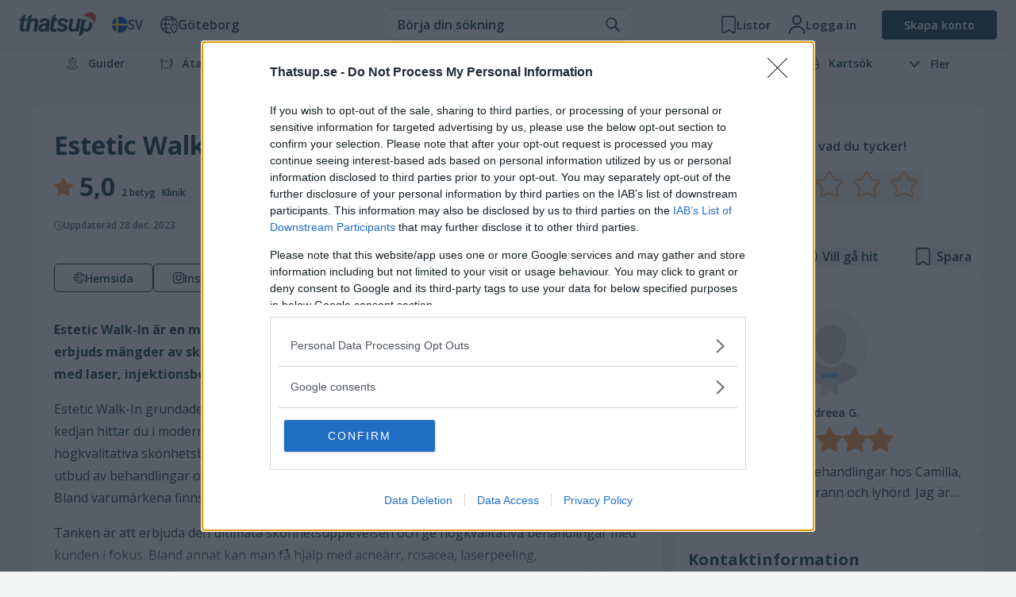

--- FILE ---
content_type: text/html; charset=UTF-8
request_url: https://thatsup.se/goteborg/klinik/estetic-walk-in/
body_size: 22990
content:
<!DOCTYPE html>
<html
    lang="sv"
    class=" "
>
    
    <head>
    <link rel="preconnect" href="https://static.thatsup.co" crossorigin />
    <link rel="preconnect" href="https://fonts.googleapis.com" crossorigin />
    <link rel="preconnect" href="https://fonts.gstatic.com" crossorigin />

    
            <title>Estetic Walk-In – Klinik – Centrum, Göteborg</title>
    
    <meta name="description" content="Estetic Walk-In är en medicinsk klinik för olika typer av resultatinriktad hudvård." />
    <meta name="csrf-token" content="rJnGJRhQDwMXuXCr8jcq2p82F5ZMDmMtQBbbssIa" />
    <meta http-equiv="content-type" content="text/html; charset=utf-8" />
    <meta name="referrer" content="origin" />
    <link
        type="application/opensearchdescription+xml"
        rel="search"
        href="/opensearch/opensearch_sv.xml"
    />

    
                        
            <link
                rel="alternate"
                                    hreflang="sv"
                                href="https://thatsup.se/goteborg/klinik/estetic-walk-in/"
            />
                            <link rel="alternate" hreflang="x-default" href="https://thatsup.se/goteborg/klinik/estetic-walk-in/" />
                                                <meta
                    property="og:locale:alternate"
                    content="en_GB"
                />
            
            <link
                rel="alternate"
                                    hreflang="en"
                                href="https://thatsup.co.uk/gothenburg/clinic/estetic-walk-in/"
            />
                        
    <meta property="og:locale" content="sv_SE" />
    <meta property="og:site_name" content="Thatsup" />
    <meta
        property="og:title"
        content="Estetic Walk-In"
    />
    <meta property="og:url" content="https://thatsup.se/goteborg/klinik/estetic-walk-in/" />
    <meta
        property="og:description"
        content="Estetic Walk-In är en medicinsk klinik för olika typer av resultatinriktad hudvård."
    />
    <meta property="fb:app_id" content="1396991730548247" />
    <meta name="twitter:card" content="summary_large_image" />
    <meta name="robots" content="index, follow" />

    
            <link rel="canonical" href="https://thatsup.se/goteborg/klinik/estetic-walk-in/" />
    
    <meta property="og:type" content="place" />
<meta property="place:location:latitude" content="57.7071" />
<meta property="place:location:longitude" content="11.9728" />
<meta name="format-detection" content="telephone=no" />
<script type="application/ld+json">{"@context":"https:\/\/schema.org","@graph":[{"@id":"https:\/\/thatsup.se\/goteborg\/klinik\/estetic-walk-in\/","@type":"LocalBusiness","name":"Estetic Walk-In","url":"https:\/\/thatsup.se\/goteborg\/klinik\/estetic-walk-in\/","address":{"@type":"PostalAddress","streetAddress":"S\u00f6dra Hamngatan 59","postalCode":"411 06","addressLocality":"G\u00f6teborg","addressRegion":"G\u00f6teborg","addressCountry":"SE"},"sameAs":["https:\/\/estetic.se\/goteborg\/"],"telephone":"+46313758210","geo":{"@type":"GeoCoordinates","latitude":57.7071,"longitude":11.9728},"aggregateRating":{"@type":"AggregateRating","ratingValue":5,"reviewCount":2},"openingHours":[["Mo 10:00-18:00","Tu 10:00-18:00","We 10:00-18:00","Th 10:00-18:00","Fr 10:00-18:00","Sa 11:00-16:00"]],"mainEntityOfPage":{"@id":"https:\/\/thatsup.se\/goteborg\/klinik\/estetic-walk-in\/#web-page"}},{"@id":"https:\/\/thatsup.se\/goteborg\/klinik\/estetic-walk-in\/#web-page","@type":"WebPage","name":"Estetic Walk-In \u2013 Klinik \u2013 Centrum, G\u00f6teborg","description":"Estetic Walk-In \u00e4r en medicinsk klinik f\u00f6r olika typer av resultatinriktad hudv\u00e5rd.","url":"https:\/\/thatsup.se\/goteborg\/klinik\/estetic-walk-in\/","inLanguage":"sv-SE","mainEntity":{"@id":"https:\/\/thatsup.se\/goteborg\/klinik\/estetic-walk-in\/"},"dateCreated":"2022-11-23 12:28:43","dateModified":"2023-12-28 11:35:07","publisher":{"@id":"https:\/\/thatsup.se\/#organization"},"author":[{"@id":"https:\/\/thatsup.se\/teams\/editorial\/johanna-lagerkranser\/","@type":"Person","name":"Johanna Lagerkranser","url":"https:\/\/thatsup.se\/teams\/editorial\/johanna-lagerkranser\/","image":"https:\/\/static.thatsup.co\/content\/img\/employee\/johanna-lagerkranser.jpg","sameAs":["https:\/\/thatsup.se\/user\/johanna-l\/"],"jobTitle":"Skribent SE"}]},{"@id":"https:\/\/thatsup.se\/#organization","@type":"NewsMediaOrganization","name":"Thatsup","url":"https:\/\/thatsup.se","logo":{"@type":"ImageObject","url":"https:\/\/static.thatsup.co\/media\/img\/logo\/logo-star.svg","width":800,"height":800}}]}</script>
<meta property="og:image" content="https://static.thatsup.co/media/img/og-image.jpg" />
<meta name="author" content="Thatsup" />


    <meta content="true" name="HandheldFriendly" />
    <meta
        name="viewport"
        content="width=device-width,initial-scale=1.0,maximum-scale=1.0,user-scalable=0"
    />

            <script>
        
            window.globalVars = {"locale":{"code":"sv","fullCode":"sv_SE","name":"Svenska"},"token":"rJnGJRhQDwMXuXCr8jcq2p82F5ZMDmMtQBbbssIa","user":null,"userPermissions":[],"_city":{"code":"goteborg","name":"G\u00f6teborg","latitude":57.7089,"longitude":11.9746,"instagramUrl":"https:\/\/www.instagram.com\/thatsup_goteborg\/","marketed":true,"permalink":"\/goteborg\/","fullTagline":"Sveriges st\u00f6rsta krog- & stadsguide","country":{"code":"SE","name":"Sverige"},"defaultLocale":{"name":"Svenska","code":"sv","permalink":"https:\/\/thatsup.se","fullCode":"sv-SE"}},"cities":[{"code":"stockholm","name":"Stockholm","latitude":59.3294,"longitude":18.0686,"instagramUrl":"https:\/\/www.instagram.com\/thatsup_stockholm\/","marketed":true,"permalink":"\/stockholm\/","fullTagline":"Sveriges st\u00f6rsta krog- & stadsguide","country":{"code":"SE","name":"Sverige"},"defaultLocale":{"name":"Svenska","code":"sv","permalink":"https:\/\/thatsup.se","fullCode":"sv-SE"}},{"code":"goteborg","name":"G\u00f6teborg","latitude":57.7089,"longitude":11.9746,"instagramUrl":"https:\/\/www.instagram.com\/thatsup_goteborg\/","marketed":true,"permalink":"\/goteborg\/","fullTagline":"Sveriges st\u00f6rsta krog- & stadsguide","country":{"code":"SE","name":"Sverige"},"defaultLocale":{"name":"Svenska","code":"sv","permalink":"https:\/\/thatsup.se","fullCode":"sv-SE"}},{"code":"malmo","name":"Malm\u00f6","latitude":55.605,"longitude":13.0038,"instagramUrl":"https:\/\/www.instagram.com\/thatsup_malmo\/","marketed":true,"permalink":"\/malmo\/","fullTagline":"Sveriges st\u00f6rsta krog- & stadsguide","country":{"code":"SE","name":"Sverige"},"defaultLocale":{"name":"Svenska","code":"sv","permalink":"https:\/\/thatsup.se","fullCode":"sv-SE"}},{"code":"uppsala","name":"Uppsala","latitude":59.8581,"longitude":17.6447,"instagramUrl":"https:\/\/www.instagram.com\/thatsup_uppsala\/","marketed":true,"permalink":"\/uppsala\/","fullTagline":"Sveriges st\u00f6rsta krog- & stadsguide","country":{"code":"SE","name":"Sverige"},"defaultLocale":{"name":"Svenska","code":"sv","permalink":"https:\/\/thatsup.se","fullCode":"sv-SE"}},{"code":"gotland","name":"Gotland","latitude":57.4697,"longitude":18.4878,"instagramUrl":null,"marketed":true,"permalink":"\/gotland\/","fullTagline":"Sveriges st\u00f6rsta krog- & stadsguide","country":{"code":"SE","name":"Sverige"},"defaultLocale":{"name":"Svenska","code":"sv","permalink":"https:\/\/thatsup.se","fullCode":"sv-SE"}},{"code":"are","name":"\u00c5re","latitude":63.3991,"longitude":13.08,"instagramUrl":null,"marketed":true,"permalink":"\/are\/","fullTagline":"Sveriges st\u00f6rsta krog- & stadsguide","country":{"code":"SE","name":"Sverige"},"defaultLocale":{"name":"Svenska","code":"sv","permalink":"https:\/\/thatsup.se","fullCode":"sv-SE"}},{"code":"boras","name":"Bor\u00e5s","latitude":57.721,"longitude":12.9401,"instagramUrl":null,"marketed":true,"permalink":"\/boras\/","fullTagline":"Sveriges st\u00f6rsta krog- & stadsguide","country":{"code":"SE","name":"Sverige"},"defaultLocale":{"name":"Svenska","code":"sv","permalink":"https:\/\/thatsup.se","fullCode":"sv-SE"}},{"code":"vasteras","name":"V\u00e4ster\u00e5s","latitude":59.6114,"longitude":16.545,"instagramUrl":null,"marketed":true,"permalink":"\/vasteras\/","fullTagline":"Sveriges st\u00f6rsta krog- & stadsguide","country":{"code":"SE","name":"Sverige"},"defaultLocale":{"name":"Svenska","code":"sv","permalink":"https:\/\/thatsup.se","fullCode":"sv-SE"}},{"code":"jonkoping","name":"J\u00f6nk\u00f6ping","latitude":57.782,"longitude":14.1609,"instagramUrl":null,"marketed":true,"permalink":"\/jonkoping\/","fullTagline":"Sveriges st\u00f6rsta krog- & stadsguide","country":{"code":"SE","name":"Sverige"},"defaultLocale":{"name":"Svenska","code":"sv","permalink":"https:\/\/thatsup.se","fullCode":"sv-SE"}},{"code":"halmstad","name":"Halmstad","latitude":56.6745,"longitude":12.8568,"instagramUrl":null,"marketed":true,"permalink":"\/halmstad\/","fullTagline":"Sveriges st\u00f6rsta krog- & stadsguide","country":{"code":"SE","name":"Sverige"},"defaultLocale":{"name":"Svenska","code":"sv","permalink":"https:\/\/thatsup.se","fullCode":"sv-SE"}},{"code":"vaxjo","name":"V\u00e4xj\u00f6","latitude":56.8777,"longitude":14.8091,"instagramUrl":null,"marketed":true,"permalink":"\/vaxjo\/","fullTagline":"Sveriges st\u00f6rsta krog- & stadsguide","country":{"code":"SE","name":"Sverige"},"defaultLocale":{"name":"Svenska","code":"sv","permalink":"https:\/\/thatsup.se","fullCode":"sv-SE"}},{"code":"helsingborg","name":"Helsingborg","latitude":57.782,"longitude":14.1609,"instagramUrl":null,"marketed":true,"permalink":"\/helsingborg\/","fullTagline":"Sveriges st\u00f6rsta krog- & stadsguide","country":{"code":"SE","name":"Sverige"},"defaultLocale":{"name":"Svenska","code":"sv","permalink":"https:\/\/thatsup.se","fullCode":"sv-SE"}},{"code":"linkoping","name":"Link\u00f6ping","latitude":58.4108,"longitude":15.6214,"instagramUrl":null,"marketed":true,"permalink":"\/linkoping\/","fullTagline":"Sveriges st\u00f6rsta krog- & stadsguide","country":{"code":"SE","name":"Sverige"},"defaultLocale":{"name":"Svenska","code":"sv","permalink":"https:\/\/thatsup.se","fullCode":"sv-SE"}},{"code":"norrkoping","name":"Norrk\u00f6ping","latitude":58.5877,"longitude":16.1924,"instagramUrl":null,"marketed":true,"permalink":"\/norrkoping\/","fullTagline":"Sveriges st\u00f6rsta krog- & stadsguide","country":{"code":"SE","name":"Sverige"},"defaultLocale":{"name":"Svenska","code":"sv","permalink":"https:\/\/thatsup.se","fullCode":"sv-SE"}},{"code":"orebro","name":"\u00d6rebro","latitude":59.2753,"longitude":15.2134,"instagramUrl":null,"marketed":true,"permalink":"\/orebro\/","fullTagline":"Sveriges st\u00f6rsta krog- & stadsguide","country":{"code":"SE","name":"Sverige"},"defaultLocale":{"name":"Svenska","code":"sv","permalink":"https:\/\/thatsup.se","fullCode":"sv-SE"}},{"code":"umea","name":"Ume\u00e5","latitude":63.8258,"longitude":20.263,"instagramUrl":null,"marketed":true,"permalink":"\/umea\/","fullTagline":"Sveriges st\u00f6rsta krog- & stadsguide","country":{"code":"SE","name":"Sverige"},"defaultLocale":{"name":"Svenska","code":"sv","permalink":"https:\/\/thatsup.se","fullCode":"sv-SE"}},{"code":"kungsbacka","name":"Kungsbacka","latitude":57.4875,"longitude":12.0762,"instagramUrl":null,"marketed":false,"permalink":"\/kungsbacka\/","fullTagline":"Sveriges st\u00f6rsta krog- & stadsguide","country":{"code":"SE","name":"Sverige"},"defaultLocale":{"name":"Svenska","code":"sv","permalink":"https:\/\/thatsup.se","fullCode":"sv-SE"}},{"code":"london","name":"London","latitude":51.5099,"longitude":-0.118092,"instagramUrl":"https:\/\/www.instagram.com\/thatsup_london\/","marketed":true,"permalink":"\/london\/","fullTagline":"Storbritanniens b\u00e4sta krog- & stadsguide","country":{"code":"GB","name":"Storbritannien"},"defaultLocale":{"name":"English","code":"en","permalink":"https:\/\/thatsup.co.uk","fullCode":"en-GB"}},{"code":"manchester","name":"Manchester","latitude":53.4808,"longitude":2.2426,"instagramUrl":"https:\/\/www.instagram.com\/thatsup_manchester\/","marketed":true,"permalink":"\/manchester\/","fullTagline":"Storbritanniens b\u00e4sta krog- & stadsguide","country":{"code":"GB","name":"Storbritannien"},"defaultLocale":{"name":"English","code":"en","permalink":"https:\/\/thatsup.co.uk","fullCode":"en-GB"}},{"code":"brighton","name":"Brighton","latitude":53.4808,"longitude":2.2426,"instagramUrl":null,"marketed":true,"permalink":"\/brighton\/","fullTagline":"Storbritanniens b\u00e4sta krog- & stadsguide","country":{"code":"GB","name":"Storbritannien"},"defaultLocale":{"name":"English","code":"en","permalink":"https:\/\/thatsup.co.uk","fullCode":"en-GB"}}],"currentCityCode":"goteborg","citySetToDefault":null,"cityDidChange":null,"routes":{"userFeed":"\/user\/feed\/","userNotifications":"\/user\/notifications\/","userMessages":"\/user\/messages\/","userSettings":"\/user\/settings\/","logout":"\/logout\/","terms":"\/terms-of-service\/","privacyPolicy":"\/privacy-policy\/","userProfile":null,"userLists":null},"auth":{"authResponse":null,"authUser":null,"pendingUserCode":null,"signupCampaign":null,"shouldShow":null}};
    </script>
        <link
    rel="apple-touch-icon"
    sizes="180x180"
    href="https://static.thatsup.co/media/img/favicon/apple-touch-icon.png?v=4"
/>
<link
    rel="icon"
    type="image/png"
    sizes="96x96"
    href="https://static.thatsup.co/media/img/favicon/favicon-96x96.png?v=4"
/>
<link
    rel="icon"
    type="image/png"
    sizes="32x32"
    href="https://static.thatsup.co/media/img/favicon/favicon-32x32.png?v=4"
/>
<link
    rel="icon"
    type="image/png"
    sizes="16x16"
    href="https://static.thatsup.co/media/img/favicon/favicon-16x16.png?v=4"
/>
<link
    rel="icon"
    type="image/svg+xml"
    sizes="16x16"
    href="https://static.thatsup.co/media/img/favicon/favicon.svg"
/>
<link rel="manifest" href="/media/img/favicon/site.webmanifest?v=5" />
<link
    rel="mask-icon"
    href="https://static.thatsup.co/media/img/favicon/safari-pinned-tab.svg?v=4&quot; color=&quot;#2ea6d8"
/>
<link rel="shortcut icon" href="https://static.thatsup.co/media/img/favicon/favicon.ico?v=4" />
<meta name="apple-mobile-web-app-title" content="Thatsup" />
<meta name="application-name" content="Thatsup" />
<meta name="msapplication-TileColor" content="#2ea6d8" />
<meta
    name="msapplication-config"
    content="https://static.thatsup.co/media/img/favicon/browserconfig.xml?v=4"
/>
<meta name="theme-color" content="#f4f5f5" />
    <!-- Global site tag (gtag.js) - Google Analytics -->
    <script src="https://www.googletagmanager.com/gtag/js?id=G-Z07RXNKSP6"></script>
    <script>
        window.dataLayer = window.dataLayer || [];

        function gtag() {
            dataLayer.push(arguments);
        }

        gtag('js', new Date());
                gtag(
            'config',
            'G-Z07RXNKSP6',
                {"cookie_domain":"thatsup.se","custom_map":{"dimension1":"place","dimension2":"article"},"city":"goteborg","place":"5e5cb52b-6b2a-11ed-b24b-86d7fdd99ed5","content_group":"clinic","content_type":"place","linker":{"domains":["thatsup.co.uk"]}}        );
            </script>
        <link rel="dns-prefetch" href="https://ads.holid.io" />
<script
    src="https://ads.holid.io/auto/thatsup.se/holid.js"
    defer="defer"
></script>
    
    <link
        href="https://fonts.googleapis.com/css2?family=Open+Sans:ital,wght@0,300;0,400;0,600;0,700;0,800;1,300;1,400;1,600;1,700;1,800&display=swap"
        rel="stylesheet"
    />

    <script
        type="text/javascript"
        src="https://static.thatsup.co/js/moment/moment-with-locales.min.js"
        defer
    ></script>
            <script src="https://static.thatsup.co/js/ads/prebid.js"></script>
    </head>

            <link rel="preload" as="style" href="https://thatsup.se/build/assets/lazyLoadComponent-Ckiw6eRa.css" /><link rel="preload" as="style" href="https://thatsup.se/build/assets/map-B9RQrrwD.css" /><link rel="preload" as="style" href="https://thatsup.se/build/assets/app-CByOJPTp.css" /><link rel="preload" as="style" href="https://thatsup.se/build/assets/tailwind-BccGD1YR.css" /><link rel="preload" as="style" href="https://thatsup.se/build/assets/style-DYnc68MI.css" /><link rel="modulepreload" as="script" href="https://thatsup.se/build/assets/app-c3KpUg2y.js" /><link rel="modulepreload" as="script" href="https://thatsup.se/build/assets/lazyLoadComponent-DSdsUGW1.js" /><link rel="modulepreload" as="script" href="https://thatsup.se/build/assets/map-kEpzKxbO.js" /><link rel="stylesheet" href="https://thatsup.se/build/assets/lazyLoadComponent-Ckiw6eRa.css" /><link rel="stylesheet" href="https://thatsup.se/build/assets/map-B9RQrrwD.css" /><link rel="stylesheet" href="https://thatsup.se/build/assets/app-CByOJPTp.css" /><link rel="stylesheet" href="https://thatsup.se/build/assets/tailwind-BccGD1YR.css" /><link rel="stylesheet" href="https://thatsup.se/build/assets/style-DYnc68MI.css" /><script type="module" src="https://thatsup.se/build/assets/app-c3KpUg2y.js"></script>    
    <body
        class="full-width "    >
        <div id="fb-root"></div>
        <!-- Facebook Pixel Code -->
    <script>
        !(function (f, b, e, v, n, t, s) {
            if (f.fbq) return
            n = f.fbq = function () {
                n.callMethod ? n.callMethod.apply(n, arguments) : n.queue.push(arguments)
            }
            if (!f._fbq) f._fbq = n
            n.push = n
            n.loaded = !0
            n.version = '2.0'
            n.queue = []
            t = b.createElement(e)
            t.async = !0
            t.src = v
            s = b.getElementsByTagName(e)[0]
            s.parentNode.insertBefore(t, s)
        })(window, document, 'script', 'https://connect.facebook.net/en_US/fbevents.js')
        fbq('init', '638863496287319')
        if (!(window.location?.search || '').match(/[&?]lng=/)) {
            fbq('track', 'PageView')
        }
    </script>
    <noscript>
        <img
            height="1"
            width="1"
            style="display: none"
            src="https://www.facebook.com/tr?id=638863496287319&ev=PageView&noscript=1"
        />
    </noscript>
    <!-- DO NOT MODIFY -->
    <!-- End Facebook Pixel Code -->
        <script>
    window.fbAsyncInit = function () {
        FB.init({
            appId: '1396991730548247',
            autoLogAppEvents: true,
            xfbml: true,
            version: 'v3.0',
        })
    }
    ;(function (d, s, id) {
        var js,
            fjs = d.getElementsByTagName(s)[0]
        if (d.getElementById(id)) {
            return
        }
        js = d.createElement(s)
        js.id = id
        js.src =
            'https://connect.facebook.net/sv_SE/sdk.js'
        fjs.parentNode.insertBefore(js, fjs)
    })(document, 'script', 'facebook-jssdk')
</script>

        <div id="app">
            <header id="page-header">
    <div id="header-sticky"></div>
    <div
        id="header"
        class="main-header"
    >
        <div class="wrapper main-header__wrapper">
            <div id="logo-container" class="main-header__item-wrapper">
                <button
                    type="button"
                    class="main-header__item main-header__mobile-only"
                    id="hamburger"
                >
                    <img
                        class="mx-auto"
                        src="https://static.thatsup.co/media/img/hamburger-dark.svg"
                        alt=""
                        height="16"
                        width="24"
                    />
                </button>
                <a
                    id="logo"
                    class="main-header__item text-blue-dark goteborg santa"
                    href="https://thatsup.se/goteborg"
                    title="Thatsup"
                >
                    <img
                        src="https://static.thatsup.co/media/img/logo/logo-dark-blue.svg"
                        alt="Thatsup Logo"
                        width="95"
                        height="28"
                    />
                </a>

                <div class="main-header__item main-header__mobile-only">
                    <label
                        class="search-autocomplete-trigger tchook"
                        for="q"
                        data-action="event"
                        data-event="search-autocomplete:open"
                        title="Sök"
                        aria-label="Sök"
                    >
                        <i class="sli sli-search"></i>
                    </label>
                    <mobile-user-menu v-slot="{open}">
                        <a @click.prevent="open" role="button" id="user-menu-toggle">
                            <div class="coin-container">
                                <img
                                    src="https://static.thatsup.co/media/img/point.svg"
                                    alt="Point icon"
                                    style="display: none"
                                />
                                <div class="coin">
                                    <div class="front">
                                                                                    <img
                                                src="https://static.thatsup.co/media/img/streamline-icons/user-outlined.svg"
                                                alt="User icon"
                                                height="24"
                                                width="24"
                                            />
                                                                                <span class="notification-count"></span>
                                    </div>
                                    <div class="back">
                                        <img
                                            src="https://static.thatsup.co/media/img/point.svg"
                                            alt=""
                                        />
                                        <span></span>
                                    </div>
                                </div>
                            </div>
                        </a>
                    </mobile-user-menu>
                </div>
                <div class="main-header__item main-header__item--with-label" id="locale-selector">
                    <button
                        type="button"
                        class="locale-selector popup-trigger tw-flew-row tw-flex tw-items-center tw-gap-1.5"
                        title="Byt språk"
                    >
                        <i
                            class="icon icon--x20 icon--flag icon--flag--lang-sv middle"
                        ></i>
                        <span class="text-uppercase ml-0 tw-font-semibold">
                            sv
                        </span>
                    </button>
                    <ul id="locale-list" class="popup shadow bubble left popup--left drop-in">
                        
                                                    
                                                            <li>
                                    <a
                                        class="locale-link"
                                        title="Estetic Walk-In"
                                        rel="alternate"
                                        hreflang="sv"
                                        href="https://thatsup.se/goteborg/klinik/estetic-walk-in/"
                                    >
                                        <i
                                            class="icon icon--flag icon--flag--lang-sv middle"
                                        ></i>
                                        <span>Svenska</span>
                                    </a>
                                </li>
                                                                                
                                                            <li>
                                    <a
                                        class="locale-link"
                                        title="Estetic Walk-In"
                                        rel="alternate"
                                        hreflang="en"
                                        href="https://thatsup.co.uk/gothenburg/clinic/estetic-walk-in/"
                                    >
                                        <i
                                            class="icon icon--flag icon--flag--lang-en middle"
                                        ></i>
                                        <span>English</span>
                                    </a>
                                </li>
                                                                        </ul>
                </div>
                <div class="main-header__item main-header__item--with-label" id="city-selector">
                    <button
                        type="button"
                        class="city-selector tw-flex tw-flex-shrink-0 tw-flex-row tw-items-center tw-gap-1.5"
                        title="Välj plats"
                    >
                        <div class="main-header__item__icon">
                            <img
                                src="https://static.thatsup.co/media/img/streamline-icons/city-select.svg"
                                alt="home.choose_location_short icon"
                                height="22"
                                width="22"
                            />
                        </div>
                        <span class="tw-font-semibold">
                            Göteborg
                        </span>
                    </button>
                </div>
            </div>
            <div class="main-header__search main-header__desktop-only">
                <search-autocomplete-label
                    class="main-header__search__label tchook tw-cursor-pointer"
                    for="q"
                    data-action="event"
                    data-event="search-autocomplete:open"
                >
                    Börja din sökning
                </search-autocomplete-label>
            </div>
            <div
                class="main-header__item-wrapper main-header__item-wrapper--right main-header__desktop-only"
            >
                <div class="main-header__item main-header__item--with-label" id="lists-container">
                    <a
                        href="#"
                        class="js-lists-button tw-flex-shrink-0"
                    >
                        <div class="main-header__item__icon">
                            <img
                                src="https://static.thatsup.co/media/img/streamline-icons/list-outlined.svg"
                                alt=""
                                height="22"
                                width="20"
                            />
                        </div>
                        <span class="main-header__item__label">
                            Listor
                        </span>
                    </a>
                </div>

                                    <div
                        class="main-header__item main-header__item--with-label"
                        id="profile-container"
                    >
                        <a class="js-profile-button tw-flex-shrink-0">
                            <div>
                                <img
                                    src="https://static.thatsup.co/media/img/streamline-icons/user-outlined.svg"
                                    alt=""
                                    height="22"
                                    width="22"
                                />
                            </div>
                            <div class="main-header__item__label">
                                Logga in
                            </div>
                        </a>
                    </div>
                    <div class="main-header__item">
                        <a role="button" title="Skapa konto" id="sign-up-button">
                            Skapa konto
                        </a>
                    </div>
                            </div>
        </div>
    </div>

            <nav id="main-nav">
    <ul>
                    <li>
                <a
     href="/goteborg/guides/"     title="Guider till Göteborgs guldkorn"
>
            <i class="icon icon--topmenu icon--x16 guide"></i>
    
    <span>Guider</span>
</a>

                
                                    <ul class="popup shadow bubble drop-in">
                                                    <li>
                                <a
     href="/goteborg/guides/aktivitet/"     title="Guider till Göteborgs bästa aktiviteter"
>
            <i class="icon icon--topmenu icon--x16 activity"></i>
    
    <span>Aktiviteter</span>
</a>
                            </li>
                                                    <li>
                                <a
     href="/goteborg/guides/restaurang/"     title="Guider till Göteborgs bästa restauranger"
>
            <i class="icon icon--topmenu icon--x16 eat-drink"></i>
    
    <span>Restauranger</span>
</a>
                            </li>
                                                    <li>
                                <a
     href="/goteborg/guides/bar/"     title="Guider till Göteborgs bästa barer"
>
            <i class="icon icon--topmenu icon--x16 drink"></i>
    
    <span>Barer</span>
</a>
                            </li>
                                                    <li>
                                <a
     href="/goteborg/guides/cafe/"     title="Guider till Göteborgs bästa caféer"
>
            <i class="icon icon--topmenu icon--x16 cafe"></i>
    
    <span>Caféer</span>
</a>
                            </li>
                                                    <li>
                                <a
     href="/goteborg/guides/hotell/"     title="Guider till Göteborgs bästa hotell"
>
            <i class="icon icon--topmenu icon--x16 hotel"></i>
    
    <span>Hotell</span>
</a>
                            </li>
                                                    <li>
                                <a
     href="/goteborg/guides/jul/"     title="Guider till julen i Göteborg"
>
            <i class="icon icon--topmenu icon--x16 christmas"></i>
    
    <span>Jul</span>
</a>
                            </li>
                                                    <li>
                                <a
     href="/goteborg/guides/"     title="Guider till Göteborgs bästa ställen"
>
            <i class="icon icon--topmenu icon--x16 guide"></i>
    
    <span>Fler guider</span>
</a>
                            </li>
                                            </ul>
                            </li>
                    <li>
                <a
     href="/goteborg/äta-dricka/"     title="Äta &amp; Dricka i Göteborg"
>
            <i class="icon icon--topmenu icon--x16 eat-drink"></i>
    
    <span>Äta &amp; Dricka</span>
</a>

                
                                    <ul class="popup shadow bubble drop-in">
                                                    <li>
                                <a
     href="/goteborg/guide/goteborgs-basta-restauranger/"     title="Göteborgs bästa restauranger"
>
            <i class="icon icon--topmenu icon--x16 medal"></i>
    
    <span>Bästa restaurangerna</span>
</a>
                            </li>
                                                    <li>
                                <a
     href="/goteborg/guide/goteborgs-hetaste-restauranger-just-nu/"     title="Hetaste restaurangerna just nu"
>
            <i class="icon icon--topmenu icon--x16 hottest"></i>
    
    <span>Hetaste restaurangerna</span>
</a>
                            </li>
                                                    <li>
                                <a
     href="/goteborg/guide/nya-restauranger-i-goteborg/"     title="Nya restauranger i Göteborg"
>
            <i class="icon icon--topmenu icon--x16 sign-open"></i>
    
    <span>Krogöppningar</span>
</a>
                            </li>
                                                    <li>
                                <a
     href="/goteborg/guide/guiden-till-lyxrestauranger-i-goteborg/"     title="Lyxrestauranger i Göteborg"
>
            <i class="icon icon--topmenu icon--x16 eat-drink"></i>
    
    <span>Lyxrestauranger</span>
</a>
                            </li>
                                                    <li>
                                <a
     href="/goteborg/guide/brunch-goteborg/"     title="Brunch i Göteborg"
>
            <i class="icon icon--topmenu icon--x16 eat-drink"></i>
    
    <span>Brunchguiden</span>
</a>
                            </li>
                                                    <li>
                                <a
     href="/goteborg/guide/guiden-till-goteborgs-basta-lunchrestauranger/"     title="Lunch i Göteborg"
>
            <i class="icon icon--topmenu icon--x16 eat-drink"></i>
    
    <span>Lunchguiden</span>
</a>
                            </li>
                                                    <li>
                                <a
     href="/goteborg/guide/guiden-till-goteborgs-basta-cafeer/"     title="Göteborgs bästa caféer"
>
            <i class="icon icon--topmenu icon--x16 cafe"></i>
    
    <span>Bästa caféerna</span>
</a>
                            </li>
                                                    <li>
                                <a
     href="/goteborg/guides/bar/"     title="Guider till Göteborgs bästa barer"
>
            <i class="icon icon--topmenu icon--x16 drink"></i>
    
    <span>Barguider</span>
</a>
                            </li>
                                                    <li>
                                <a
     href="/goteborg/guide/guiden-till-goteborgs-basta-skaldjursrestauranger/"     title="Göteborgs bästa skaldjursrestauranger"
>
            <i class="icon icon--topmenu icon--x16 eat-drink"></i>
    
    <span>Skaldjursrestauranger</span>
</a>
                            </li>
                                                    <li>
                                <a
     href="/goteborg/guides/restaurang/"     title="Guider till Göteborgs bästa restauranger"
>
            <i class="icon icon--topmenu icon--x16 eat-drink"></i>
    
    <span>Alla restaurangguider</span>
</a>
                            </li>
                                            </ul>
                            </li>
                    <li>
                <a
     href="/goteborg/articles/"     title="Aktuellt just nu i Göteborg"
>
            <i class="icon icon--topmenu icon--x16 right-now"></i>
    
    <span>Aktuellt</span>
</a>

                
                                    <ul class="popup shadow bubble drop-in">
                                                    <li>
                                <a
     href="/goteborg/articles/"     title="Artiklar om Göteborg"
>
            <i class="icon icon--topmenu icon--x16 thatsup-star"></i>
    
    <span>Nyheter &amp; artiklar</span>
</a>
                            </li>
                                                    <li>
                                <a
     href="/goteborg/guide/göteborgs-hetaste-restauranger-just-nu/"     title="Hetaste restaurangerna i Göteborg just nu"
>
            <i class="icon icon--topmenu icon--x16 hottest"></i>
    
    <span>Heta restauranger</span>
</a>
                            </li>
                                                    <li>
                                <a
     href="/goteborg/guide/har-ater-du-goteborgs-basta-rakmacka/"     title="Göteborgs bästa räckmackor"
>
            <i class="icon icon--topmenu icon--x16 eat-drink"></i>
    
    <span>Räckmackor</span>
</a>
                            </li>
                                                    <li>
                                <a
     href="/goteborg/guide/nya-restauranger-i-göteborg/"     title="Nya restauranger i Göteborg"
>
            <i class="icon icon--topmenu icon--x16 eat-drink"></i>
    
    <span>Nya restauranger</span>
</a>
                            </li>
                                                    <li>
                                <a
     href="/goteborg/events/"     title="Event i Göteborg"
>
            <i class="icon icon--topmenu icon--x16 calendar"></i>
    
    <span>Kalender</span>
</a>
                            </li>
                                            </ul>
                            </li>
                    <li>
                <a
        title="Nöje i Göteborg"
>
            <i class="icon icon--topmenu icon--x16 entertainment"></i>
    
    <span>Nöje</span>
</a>

                
                                    <ul class="popup shadow bubble drop-in">
                                                    <li>
                                <a
     href="/goteborg/nattklubb/"     title="Nattklubbar i Göteborg"
>
            <i class="icon icon--topmenu icon--x16 nightclub"></i>
    
    <span>Nattklubb</span>
</a>
                            </li>
                                                    <li>
                                <a
     href="/goteborg/kultur/"     title="Kultur i Göteborg"
>
            <i class="icon icon--topmenu icon--x16 culture"></i>
    
    <span>Kultur</span>
</a>
                            </li>
                                                    <li>
                                <a
     href="/goteborg/shopping/"     title="Shopping i Göteborg"
>
            <i class="icon icon--topmenu icon--x16 shopping"></i>
    
    <span>Shopping</span>
</a>
                            </li>
                                                    <li>
                                <a
     href="/goteborg/sport-fritid/"     title="Aktivitet &amp; fritid i Göteborg"
>
            <i class="icon icon--topmenu icon--x16 activity"></i>
    
    <span>Aktivitet &amp; Fritid</span>
</a>
                            </li>
                                                    <li>
                                <a
     href="/goteborg/barn/"     title="Barn i Göteborg"
>
            <i class="icon icon--topmenu icon--x16 kids"></i>
    
    <span>Barn</span>
</a>
                            </li>
                                            </ul>
                            </li>
                    <li>
                <a
     href="/goteborg/hotell/"     title="Hotell i Göteborg"
>
            <i class="icon icon--topmenu icon--x16 hotel"></i>
    
    <span>Hotell</span>
</a>

                
                                    <ul class="popup shadow bubble drop-in">
                                                    <li>
                                <a
     href="/goteborg/guide/guiden-till-goteborgs-basta-hotell/"     title="Göteborgs bästa hotell"
>
            <i class="icon icon--topmenu icon--x16 medal"></i>
    
    <span>Bästa hotellen</span>
</a>
                            </li>
                                                    <li>
                                <a
     href="/goteborg/guide/guiden-till-bra-hotell-med-spa-i-goteborg/"     title="Spahotell i Göteborg"
>
            <i class="icon icon--topmenu icon--x16 hotel"></i>
    
    <span>Spahotell</span>
</a>
                            </li>
                                                    <li>
                                <a
     href="/goteborg/guide/guiden-till-goteborgs-basta-designhotell/"     title="Designhotell i Göteborg"
>
            <i class="icon icon--topmenu icon--x16 hotel"></i>
    
    <span>Designhotell</span>
</a>
                            </li>
                                                    <li>
                                <a
     href="/goteborg/guide/guiden-till-romantiska-hotell-i-goteborg/"     title="Romantiska hotell i Göteborg"
>
            <i class="icon icon--topmenu icon--x16 hotel"></i>
    
    <span>Romantiska hotell</span>
</a>
                            </li>
                                                    <li>
                                <a
     href="/goteborg/guides/hotell/"     title="Guider till Göteborgs bästa hotell"
>
            <i class="icon icon--topmenu icon--x16 hotel"></i>
    
    <span>Alla Hotellguider</span>
</a>
                            </li>
                                            </ul>
                            </li>
                    <li>
                <a
     href="/goteborg/skönhet/"     title="Skönhet i Göteborg"
>
            <i class="icon icon--topmenu icon--x16 spa"></i>
    
    <span>Skönhet</span>
</a>

                
                                    <ul class="popup shadow bubble drop-in">
                                                    <li>
                                <a
     href="/goteborg/guide/guiden-till-goteborgs-basta-frisorer/"     title="Göteborgs bästa frisörer"
>
            <i class="icon icon--topmenu icon--x16 hair-salon"></i>
    
    <span>Bästa frisörerna</span>
</a>
                            </li>
                                                    <li>
                                <a
     href="/goteborg/guide/guiden-till-goteborgs-basta-spa/"     title="Spa i Göteborg"
>
            <i class="icon icon--topmenu icon--x16 spa"></i>
    
    <span>Göteborgs bästa spa</span>
</a>
                            </li>
                                                    <li>
                                <a
     href="/goteborg/guide/har-hittar-du-goteborgs-basta-nagelsalonger/"     title="Nagelsalonger i Göteborg"
>
            <i class="icon icon--topmenu icon--x16 spa"></i>
    
    <span>Nagelsalonger</span>
</a>
                            </li>
                                                    <li>
                                <a
     href="/goteborg/guide/har-ar-salongerna-som-ar-duktiga-pa-fransar-och-bryn-i-goteborg/"     title="Fransar och bryn i Göteborg"
>
            <i class="icon icon--topmenu icon--x16 spa"></i>
    
    <span>Fransar och bryn</span>
</a>
                            </li>
                                                    <li>
                                <a
     href="/goteborg/guide/guiden-till-bra-hotell-med-spa-i-goteborg/"     title="Spahotell i Göteborg"
>
            <i class="icon icon--topmenu icon--x16 spa"></i>
    
    <span>Spahotell</span>
</a>
                            </li>
                                                    <li>
                                <a
     href="/goteborg/guides/skonhet/"     title="Guider inom skönhet i Göteborg"
>
            <i class="icon icon--topmenu icon--x16 spa"></i>
    
    <span>Fler guider inom skönhet</span>
</a>
                            </li>
                                            </ul>
                            </li>
                    <li>
                <a
     href="/goteborg/jul/"     title="Fira jul i Göteborg"
>
            <i class="icon icon--topmenu icon--x16 christmas"></i>
    
    <span>Jul i Göteborg</span>
</a>

                
                                    <ul class="popup shadow bubble drop-in">
                                                    <li>
                                <a
     href="/goteborg/guide/guiden-till-goteborgs-basta-julbord/"     title="Guide till bästa julborden i Göteborg"
>
            <i class="icon icon--topmenu icon--x16 medal"></i>
    
    <span>Göteborgs bästa julbord</span>
</a>
                            </li>
                                                    <li>
                                <a
     href="/goteborg/guide/julbord-med-skaldjur-i-goteborg/"     title="Julbord med skaldjur i Göteborg"
>
            <i class="icon icon--topmenu icon--x16 christmas"></i>
    
    <span>Julbord med skaldjur</span>
</a>
                            </li>
                                                    <li>
                                <a
     href="/goteborg/guide/julbord-med-underhallning-i-goteborg/"     title="Julbord med underhållning i Göteborg"
>
            <i class="icon icon--topmenu icon--x16 christmas"></i>
    
    <span>Julbord med underhållning</span>
</a>
                            </li>
                                                    <li>
                                <a
     href="/goteborg/guide/vegetariska-julbord-i-goteborg/"     title="Vegetariska julbord i Göteborg"
>
            <i class="icon icon--topmenu icon--x16 christmas"></i>
    
    <span>Vegetariska julbord</span>
</a>
                            </li>
                                                    <li>
                                <a
     href="/goteborg/guide/guiden-till-julbord-for-foretag-i-goteborg/"     title="Julbord för företag i Göteborg"
>
            <i class="icon icon--topmenu icon--x16 christmas"></i>
    
    <span>Julbord för företag</span>
</a>
                            </li>
                                                    <li>
                                <a
     href="/goteborg/guide/har-kan-du-ga-pa-julmarknad-i-goteborg/"     title="Julmarknader i Göteborg"
>
            <i class="icon icon--topmenu icon--x16 shopping"></i>
    
    <span>Julmarknader</span>
</a>
                            </li>
                                                    <li>
                                <a
     href="/goteborg/guide/luciafirande-i-goteborg/"     title="Luciafiranden i Göteborg"
>
            <i class="icon icon--topmenu icon--x16 scene"></i>
    
    <span>Luciafiranden</span>
</a>
                            </li>
                                                    <li>
                                <a
     href="/goteborg/guide/har-kan-du-ga-pa-julkonsert-i-goteborg/"     title="Julkonserter i Göteborg"
>
            <i class="icon icon--topmenu icon--x16 scene"></i>
    
    <span>Julkonserter</span>
</a>
                            </li>
                                            </ul>
                            </li>
                    <li>
                <a
     href="/goteborg/explore/"     title="Upptäck saker att göra i Göteborg"
>
            <i class="icon icon--topmenu icon--x16 binocular"></i>
    
    <span>Kartsök</span>
</a>

                
                                    <ul class="popup shadow bubble drop-in">
                                                    <li>
                                <a
     href="/goteborg/explore/restaurang/"     title="Restauranger i närheten"
>
            <i class="icon icon--topmenu icon--x16 eat-drink"></i>
    
    <span>Restauranger</span>
</a>
                            </li>
                                                    <li>
                                <a
     href="/goteborg/explore/aktivitet/"     title="Aktiviteter i närheten"
>
            <i class="icon icon--topmenu icon--x16 activity"></i>
    
    <span>Aktiviteter</span>
</a>
                            </li>
                                                    <li>
                                <a
     href="/goteborg/explore/bageri/"     title="Bagerier i närheten"
>
            <i class="icon icon--topmenu icon--x16 cafe"></i>
    
    <span>Bagerier</span>
</a>
                            </li>
                                                    <li>
                                <a
     href="/goteborg/explore/bar/"     title="Barer i närheten"
>
            <i class="icon icon--topmenu icon--x16 drink"></i>
    
    <span>Barer</span>
</a>
                            </li>
                                                    <li>
                                <a
     href="/goteborg/explore/cafe/"     title="Caféer i närheten"
>
            <i class="icon icon--topmenu icon--x16 cafe"></i>
    
    <span>Caféer</span>
</a>
                            </li>
                                                    <li>
                                <a
     href="/goteborg/explore/frisor/"     title="Frisörer i närheten"
>
            <i class="icon icon--topmenu icon--x16 hair-salon"></i>
    
    <span>Frisörer</span>
</a>
                            </li>
                                                    <li>
                                <a
     href="/goteborg/explore/gym/"     title="Gym i närheten"
>
            <i class="icon icon--topmenu icon--x16 gym"></i>
    
    <span>Gym</span>
</a>
                            </li>
                                                    <li>
                                <a
     href="/goteborg/explore/museum/"     title="Museum i närheten"
>
            <i class="icon icon--topmenu icon--x16 entertainment"></i>
    
    <span>Museum</span>
</a>
                            </li>
                                                    <li>
                                <a
     href="/goteborg/explore/nattklubb/"     title="Nattklubbskartan"
>
            <i class="icon icon--topmenu icon--x16 nightclub"></i>
    
    <span>Nattklubbar</span>
</a>
                            </li>
                                                    <li>
                                <a
     href="/goteborg/explore/hotell/"     title="Se närliggande hotell"
>
            <i class="icon icon--topmenu icon--x16 hotel"></i>
    
    <span>Hotell</span>
</a>
                            </li>
                                                    <li>
                                <a
     href="/goteborg/explore/food-truck/"     title="HItta närmsta Food Truck"
>
            <i class="icon icon--topmenu icon--x16 eat-drink"></i>
    
    <span>Food Trucks</span>
</a>
                            </li>
                                                    <li>
                                <a
     href="/goteborg/explore/lokal-tjanst/"     title="Lokala tjänster i närheten"
>
            <i class="icon icon--topmenu icon--x16 contact"></i>
    
    <span>Lokala tjänster</span>
</a>
                            </li>
                                                    <li>
                                <a
     href="/goteborg/explore/skonhetssalong/"     title="Skönhetssalonger"
>
            <i class="icon icon--topmenu icon--x16 eye-lashes"></i>
    
    <span>Skönhetssalonger</span>
</a>
                            </li>
                                                    <li>
                                <a
     href="/goteborg/explore/spa/"     title="Spa-anläggningar"
>
            <i class="icon icon--topmenu icon--x16 spa"></i>
    
    <span>Spa</span>
</a>
                            </li>
                                                    <li>
                                <a
     href="/goteborg/explore/tatueringsstudio/"     title="Tatuerare i närheten"
>
            <i class="icon icon--topmenu icon--x16 heart"></i>
    
    <span>Tatuerare</span>
</a>
                            </li>
                                                    <li>
                                <a
     href="/goteborg/explore/plats/"     title="Sevärdheter i närheten"
>
            <i class="icon icon--topmenu icon--x16 tree"></i>
    
    <span>Sevärdheter</span>
</a>
                            </li>
                                            </ul>
                            </li>
                    <li>
                <a
     href="/about/medlem/"     title="Medlem på Thatsup"
>
            <i class="icon icon--topmenu icon--x16 ambassador"></i>
    
    <span>Medlem</span>
</a>

                
                                    <ul class="popup shadow bubble drop-in">
                                                    <li>
                                <a
     href="/about/medlem/"     title="Bli medlem på Thatsup"
>
            <i class="icon icon--topmenu icon--x16 ambassador"></i>
    
    <span>Bli medlem</span>
</a>
                            </li>
                                                    <li>
                                <a
     href="/about/points/"     title="Samla poäng på Thatsup"
>
            <i class="icon icon--topmenu icon--x16 medal"></i>
    
    <span>Samla poäng</span>
</a>
                            </li>
                                                    <li>
                                <a
     href="/about/ambassador/"     title="Bli ambassadör för Thatsup"
>
            <i class="icon icon--topmenu icon--x16 ambassador"></i>
    
    <span>Bli ambassadör</span>
</a>
                            </li>
                                                    <li>
                                <a
     href="/blog/thatsupevent/"     title="Thatsup event"
>
            <i class="icon icon--topmenu icon--x16 blog"></i>
    
    <span>Thatsup event</span>
</a>
                            </li>
                                            </ul>
                            </li>
                    <li>
                <a
     href="https://shop.thatsup.se/"     title="Buy some Thatsup merch!"
>
            <i class="icon icon--topmenu icon--x16 shopping"></i>
    
    <span>Shop</span>
</a>

                
                            </li>
                    <li>
                <a
     href="/about/om-thatsup/"     title="Om Thatsup"
>
            <i class="icon icon--topmenu icon--x16 thatsup-star"></i>
    
    <span>Om oss</span>
</a>

                
                                    <ul class="popup shadow bubble drop-in">
                                                    <li>
                                <a
     href="/stockholm/article/thatsup-utnamnd-till-topp-100-basta-sajter-fyra-ar-i-rad/"     title="Thatsup utnämnd till en av Sveriges 100 bästa sajter"
>
            <i class="icon icon--topmenu icon--x16 medal"></i>
    
    <span>En av Sveriges 100 bästa sajter</span>
</a>
                            </li>
                                                    <li>
                                <a
     href="/about/for-foretag/"     title="För företag"
>
            <i class="icon icon--topmenu icon--x16 company"></i>
    
    <span>För företag</span>
</a>
                            </li>
                                                    <li>
                                <a
     href="/about/tipsa-oss/"     title="Tipsa oss"
>
            <i class="icon icon--topmenu icon--x16 tips"></i>
    
    <span>Tipsa oss</span>
</a>
                            </li>
                                                    <li>
                                <a
     href="/about/om-thatsup/"     title="Om Thatsup"
>
            <i class="icon icon--topmenu icon--x16 thatsup-star"></i>
    
    <span>Om Thatsup</span>
</a>
                            </li>
                                                    <li>
                                <a
     href="/about/kontakta-oss/"     title="Kontakta oss"
>
            <i class="icon icon--topmenu icon--x16 contact"></i>
    
    <span>Kontakt</span>
</a>
                            </li>
                                                    <li>
                                <a
     href="/about/medlem/"     title="Bli medlem på Thatsup"
>
            <i class="icon icon--topmenu icon--x16 ambassador"></i>
    
    <span>Bli medlem</span>
</a>
                            </li>
                                                    <li>
                                <a
     href="https://thatsup.website/"     title="Thatsup Web"
>
            <i class="icon icon--topmenu icon--x16 thatsup-web"></i>
    
    <span>Thatsup Web</span>
</a>
                            </li>
                                            </ul>
                            </li>
        
        <li class="more tchook" data-action="navigation.expand">
            <a title="Visa fler">
                <span class="expander">
                    <i class="icon icon--topmenu arrow"></i>
                    <span>Fler</span>
                </span>
                <span class="collapser">
                    <i class="icon icon--topmenu arrow rotate-180"></i>
                    <span>Färre</span>
                </span>
            </a>
        </li>
    </ul>
</nav>
    </header>

<div id="auth-popup" style="display: none">
    <auth-form></auth-form>
</div>

<nav id="mobile-nav">
    <a class="closer"><i class="icon--close-x dark-slate-blue x16"></i></a>
    <ul class="overlay-scroll">
        <li>
            <a role="button" href="#city-select-popup" aria-label="Välj stad">
                <i class="icon icon--topmenu city"></i>
                <span>
                    Göteborg
                </span>
            </a>
        </li>
        <li>
            <a class="expander" role="button">
                <i class="icon icon--topmenu arrow"></i>
            </a>
            <span>
                <i class="icon icon--flag icon--flag--lang-sv"></i>
                <span>Svenska</span>
            </span>
            <ul class="locale-list">
                                    
                                            <li>
                            <a
                                class="locale-link"
                                title="Estetic Walk-In"
                                rel="alternate"
                                hreflang="sv"
                                href="https://thatsup.se/goteborg/klinik/estetic-walk-in/"
                            >
                                <i
                                    class="icon icon--flag icon--flag--lang-sv middle"
                                ></i>
                                <span>Svenska</span>
                            </a>
                        </li>
                                                        
                                            <li>
                            <a
                                class="locale-link"
                                title="Estetic Walk-In"
                                rel="alternate"
                                hreflang="en"
                                href="https://thatsup.co.uk/gothenburg/clinic/estetic-walk-in/"
                            >
                                <i
                                    class="icon icon--flag icon--flag--lang-en middle"
                                ></i>
                                <span>English</span>
                            </a>
                        </li>
                                                </ul>
        </li>
        <li>&nbsp;</li>
                    <li>
                
                                    <a class="expander" role="button"><i class="icon icon--topmenu arrow"></i></a>
                
                <a
     href="/goteborg/guides/"     title="Guider till Göteborgs guldkorn"
>
            <i class="icon icon--topmenu icon--x16 guide"></i>
    
    <span>Guider</span>
</a>

                                    <ul>
                                                    <li>
                                <a
     href="/goteborg/guides/aktivitet/"     title="Guider till Göteborgs bästa aktiviteter"
>
            <i class="icon icon--topmenu icon--x16 activity"></i>
    
    <span>Aktiviteter</span>
</a>
                            </li>
                                                    <li>
                                <a
     href="/goteborg/guides/restaurang/"     title="Guider till Göteborgs bästa restauranger"
>
            <i class="icon icon--topmenu icon--x16 eat-drink"></i>
    
    <span>Restauranger</span>
</a>
                            </li>
                                                    <li>
                                <a
     href="/goteborg/guides/bar/"     title="Guider till Göteborgs bästa barer"
>
            <i class="icon icon--topmenu icon--x16 drink"></i>
    
    <span>Barer</span>
</a>
                            </li>
                                                    <li>
                                <a
     href="/goteborg/guides/cafe/"     title="Guider till Göteborgs bästa caféer"
>
            <i class="icon icon--topmenu icon--x16 cafe"></i>
    
    <span>Caféer</span>
</a>
                            </li>
                                                    <li>
                                <a
     href="/goteborg/guides/hotell/"     title="Guider till Göteborgs bästa hotell"
>
            <i class="icon icon--topmenu icon--x16 hotel"></i>
    
    <span>Hotell</span>
</a>
                            </li>
                                                    <li>
                                <a
     href="/goteborg/guides/jul/"     title="Guider till julen i Göteborg"
>
            <i class="icon icon--topmenu icon--x16 christmas"></i>
    
    <span>Jul</span>
</a>
                            </li>
                                                    <li>
                                <a
     href="/goteborg/guides/"     title="Guider till Göteborgs bästa ställen"
>
            <i class="icon icon--topmenu icon--x16 guide"></i>
    
    <span>Fler guider</span>
</a>
                            </li>
                                            </ul>
                            </li>
                    <li>
                
                                    <a class="expander" role="button"><i class="icon icon--topmenu arrow"></i></a>
                
                <a
     href="/goteborg/äta-dricka/"     title="Äta &amp; Dricka i Göteborg"
>
            <i class="icon icon--topmenu icon--x16 eat-drink"></i>
    
    <span>Äta &amp; Dricka</span>
</a>

                                    <ul>
                                                    <li>
                                <a
     href="/goteborg/guide/goteborgs-basta-restauranger/"     title="Göteborgs bästa restauranger"
>
            <i class="icon icon--topmenu icon--x16 medal"></i>
    
    <span>Bästa restaurangerna</span>
</a>
                            </li>
                                                    <li>
                                <a
     href="/goteborg/guide/goteborgs-hetaste-restauranger-just-nu/"     title="Hetaste restaurangerna just nu"
>
            <i class="icon icon--topmenu icon--x16 hottest"></i>
    
    <span>Hetaste restaurangerna</span>
</a>
                            </li>
                                                    <li>
                                <a
     href="/goteborg/guide/nya-restauranger-i-goteborg/"     title="Nya restauranger i Göteborg"
>
            <i class="icon icon--topmenu icon--x16 sign-open"></i>
    
    <span>Krogöppningar</span>
</a>
                            </li>
                                                    <li>
                                <a
     href="/goteborg/guide/guiden-till-lyxrestauranger-i-goteborg/"     title="Lyxrestauranger i Göteborg"
>
            <i class="icon icon--topmenu icon--x16 eat-drink"></i>
    
    <span>Lyxrestauranger</span>
</a>
                            </li>
                                                    <li>
                                <a
     href="/goteborg/guide/brunch-goteborg/"     title="Brunch i Göteborg"
>
            <i class="icon icon--topmenu icon--x16 eat-drink"></i>
    
    <span>Brunchguiden</span>
</a>
                            </li>
                                                    <li>
                                <a
     href="/goteborg/guide/guiden-till-goteborgs-basta-lunchrestauranger/"     title="Lunch i Göteborg"
>
            <i class="icon icon--topmenu icon--x16 eat-drink"></i>
    
    <span>Lunchguiden</span>
</a>
                            </li>
                                                    <li>
                                <a
     href="/goteborg/guide/guiden-till-goteborgs-basta-cafeer/"     title="Göteborgs bästa caféer"
>
            <i class="icon icon--topmenu icon--x16 cafe"></i>
    
    <span>Bästa caféerna</span>
</a>
                            </li>
                                                    <li>
                                <a
     href="/goteborg/guides/bar/"     title="Guider till Göteborgs bästa barer"
>
            <i class="icon icon--topmenu icon--x16 drink"></i>
    
    <span>Barguider</span>
</a>
                            </li>
                                                    <li>
                                <a
     href="/goteborg/guide/guiden-till-goteborgs-basta-skaldjursrestauranger/"     title="Göteborgs bästa skaldjursrestauranger"
>
            <i class="icon icon--topmenu icon--x16 eat-drink"></i>
    
    <span>Skaldjursrestauranger</span>
</a>
                            </li>
                                                    <li>
                                <a
     href="/goteborg/guides/restaurang/"     title="Guider till Göteborgs bästa restauranger"
>
            <i class="icon icon--topmenu icon--x16 eat-drink"></i>
    
    <span>Alla restaurangguider</span>
</a>
                            </li>
                                            </ul>
                            </li>
                    <li>
                
                                    <a class="expander" role="button"><i class="icon icon--topmenu arrow"></i></a>
                
                <a
     href="/goteborg/articles/"     title="Aktuellt just nu i Göteborg"
>
            <i class="icon icon--topmenu icon--x16 right-now"></i>
    
    <span>Aktuellt</span>
</a>

                                    <ul>
                                                    <li>
                                <a
     href="/goteborg/articles/"     title="Artiklar om Göteborg"
>
            <i class="icon icon--topmenu icon--x16 thatsup-star"></i>
    
    <span>Nyheter &amp; artiklar</span>
</a>
                            </li>
                                                    <li>
                                <a
     href="/goteborg/guide/göteborgs-hetaste-restauranger-just-nu/"     title="Hetaste restaurangerna i Göteborg just nu"
>
            <i class="icon icon--topmenu icon--x16 hottest"></i>
    
    <span>Heta restauranger</span>
</a>
                            </li>
                                                    <li>
                                <a
     href="/goteborg/guide/har-ater-du-goteborgs-basta-rakmacka/"     title="Göteborgs bästa räckmackor"
>
            <i class="icon icon--topmenu icon--x16 eat-drink"></i>
    
    <span>Räckmackor</span>
</a>
                            </li>
                                                    <li>
                                <a
     href="/goteborg/guide/nya-restauranger-i-göteborg/"     title="Nya restauranger i Göteborg"
>
            <i class="icon icon--topmenu icon--x16 eat-drink"></i>
    
    <span>Nya restauranger</span>
</a>
                            </li>
                                                    <li>
                                <a
     href="/goteborg/events/"     title="Event i Göteborg"
>
            <i class="icon icon--topmenu icon--x16 calendar"></i>
    
    <span>Kalender</span>
</a>
                            </li>
                                            </ul>
                            </li>
                    <li>
                
                                    <a class="expander" role="button"><i class="icon icon--topmenu arrow"></i></a>
                
                <a
        title="Nöje i Göteborg"
>
            <i class="icon icon--topmenu icon--x16 entertainment"></i>
    
    <span>Nöje</span>
</a>

                                    <ul>
                                                    <li>
                                <a
     href="/goteborg/nattklubb/"     title="Nattklubbar i Göteborg"
>
            <i class="icon icon--topmenu icon--x16 nightclub"></i>
    
    <span>Nattklubb</span>
</a>
                            </li>
                                                    <li>
                                <a
     href="/goteborg/kultur/"     title="Kultur i Göteborg"
>
            <i class="icon icon--topmenu icon--x16 culture"></i>
    
    <span>Kultur</span>
</a>
                            </li>
                                                    <li>
                                <a
     href="/goteborg/shopping/"     title="Shopping i Göteborg"
>
            <i class="icon icon--topmenu icon--x16 shopping"></i>
    
    <span>Shopping</span>
</a>
                            </li>
                                                    <li>
                                <a
     href="/goteborg/sport-fritid/"     title="Aktivitet &amp; fritid i Göteborg"
>
            <i class="icon icon--topmenu icon--x16 activity"></i>
    
    <span>Aktivitet &amp; Fritid</span>
</a>
                            </li>
                                                    <li>
                                <a
     href="/goteborg/barn/"     title="Barn i Göteborg"
>
            <i class="icon icon--topmenu icon--x16 kids"></i>
    
    <span>Barn</span>
</a>
                            </li>
                                            </ul>
                            </li>
                    <li>
                
                                    <a class="expander" role="button"><i class="icon icon--topmenu arrow"></i></a>
                
                <a
     href="/goteborg/hotell/"     title="Hotell i Göteborg"
>
            <i class="icon icon--topmenu icon--x16 hotel"></i>
    
    <span>Hotell</span>
</a>

                                    <ul>
                                                    <li>
                                <a
     href="/goteborg/guide/guiden-till-goteborgs-basta-hotell/"     title="Göteborgs bästa hotell"
>
            <i class="icon icon--topmenu icon--x16 medal"></i>
    
    <span>Bästa hotellen</span>
</a>
                            </li>
                                                    <li>
                                <a
     href="/goteborg/guide/guiden-till-bra-hotell-med-spa-i-goteborg/"     title="Spahotell i Göteborg"
>
            <i class="icon icon--topmenu icon--x16 hotel"></i>
    
    <span>Spahotell</span>
</a>
                            </li>
                                                    <li>
                                <a
     href="/goteborg/guide/guiden-till-goteborgs-basta-designhotell/"     title="Designhotell i Göteborg"
>
            <i class="icon icon--topmenu icon--x16 hotel"></i>
    
    <span>Designhotell</span>
</a>
                            </li>
                                                    <li>
                                <a
     href="/goteborg/guide/guiden-till-romantiska-hotell-i-goteborg/"     title="Romantiska hotell i Göteborg"
>
            <i class="icon icon--topmenu icon--x16 hotel"></i>
    
    <span>Romantiska hotell</span>
</a>
                            </li>
                                                    <li>
                                <a
     href="/goteborg/guides/hotell/"     title="Guider till Göteborgs bästa hotell"
>
            <i class="icon icon--topmenu icon--x16 hotel"></i>
    
    <span>Alla Hotellguider</span>
</a>
                            </li>
                                            </ul>
                            </li>
                    <li>
                
                                    <a class="expander" role="button"><i class="icon icon--topmenu arrow"></i></a>
                
                <a
     href="/goteborg/skönhet/"     title="Skönhet i Göteborg"
>
            <i class="icon icon--topmenu icon--x16 spa"></i>
    
    <span>Skönhet</span>
</a>

                                    <ul>
                                                    <li>
                                <a
     href="/goteborg/guide/guiden-till-goteborgs-basta-frisorer/"     title="Göteborgs bästa frisörer"
>
            <i class="icon icon--topmenu icon--x16 hair-salon"></i>
    
    <span>Bästa frisörerna</span>
</a>
                            </li>
                                                    <li>
                                <a
     href="/goteborg/guide/guiden-till-goteborgs-basta-spa/"     title="Spa i Göteborg"
>
            <i class="icon icon--topmenu icon--x16 spa"></i>
    
    <span>Göteborgs bästa spa</span>
</a>
                            </li>
                                                    <li>
                                <a
     href="/goteborg/guide/har-hittar-du-goteborgs-basta-nagelsalonger/"     title="Nagelsalonger i Göteborg"
>
            <i class="icon icon--topmenu icon--x16 spa"></i>
    
    <span>Nagelsalonger</span>
</a>
                            </li>
                                                    <li>
                                <a
     href="/goteborg/guide/har-ar-salongerna-som-ar-duktiga-pa-fransar-och-bryn-i-goteborg/"     title="Fransar och bryn i Göteborg"
>
            <i class="icon icon--topmenu icon--x16 spa"></i>
    
    <span>Fransar och bryn</span>
</a>
                            </li>
                                                    <li>
                                <a
     href="/goteborg/guide/guiden-till-bra-hotell-med-spa-i-goteborg/"     title="Spahotell i Göteborg"
>
            <i class="icon icon--topmenu icon--x16 spa"></i>
    
    <span>Spahotell</span>
</a>
                            </li>
                                                    <li>
                                <a
     href="/goteborg/guides/skonhet/"     title="Guider inom skönhet i Göteborg"
>
            <i class="icon icon--topmenu icon--x16 spa"></i>
    
    <span>Fler guider inom skönhet</span>
</a>
                            </li>
                                            </ul>
                            </li>
                    <li>
                
                                    <a class="expander" role="button"><i class="icon icon--topmenu arrow"></i></a>
                
                <a
     href="/goteborg/jul/"     title="Fira jul i Göteborg"
>
            <i class="icon icon--topmenu icon--x16 christmas"></i>
    
    <span>Jul i Göteborg</span>
</a>

                                    <ul>
                                                    <li>
                                <a
     href="/goteborg/guide/guiden-till-goteborgs-basta-julbord/"     title="Guide till bästa julborden i Göteborg"
>
            <i class="icon icon--topmenu icon--x16 medal"></i>
    
    <span>Göteborgs bästa julbord</span>
</a>
                            </li>
                                                    <li>
                                <a
     href="/goteborg/guide/julbord-med-skaldjur-i-goteborg/"     title="Julbord med skaldjur i Göteborg"
>
            <i class="icon icon--topmenu icon--x16 christmas"></i>
    
    <span>Julbord med skaldjur</span>
</a>
                            </li>
                                                    <li>
                                <a
     href="/goteborg/guide/julbord-med-underhallning-i-goteborg/"     title="Julbord med underhållning i Göteborg"
>
            <i class="icon icon--topmenu icon--x16 christmas"></i>
    
    <span>Julbord med underhållning</span>
</a>
                            </li>
                                                    <li>
                                <a
     href="/goteborg/guide/vegetariska-julbord-i-goteborg/"     title="Vegetariska julbord i Göteborg"
>
            <i class="icon icon--topmenu icon--x16 christmas"></i>
    
    <span>Vegetariska julbord</span>
</a>
                            </li>
                                                    <li>
                                <a
     href="/goteborg/guide/guiden-till-julbord-for-foretag-i-goteborg/"     title="Julbord för företag i Göteborg"
>
            <i class="icon icon--topmenu icon--x16 christmas"></i>
    
    <span>Julbord för företag</span>
</a>
                            </li>
                                                    <li>
                                <a
     href="/goteborg/guide/har-kan-du-ga-pa-julmarknad-i-goteborg/"     title="Julmarknader i Göteborg"
>
            <i class="icon icon--topmenu icon--x16 shopping"></i>
    
    <span>Julmarknader</span>
</a>
                            </li>
                                                    <li>
                                <a
     href="/goteborg/guide/luciafirande-i-goteborg/"     title="Luciafiranden i Göteborg"
>
            <i class="icon icon--topmenu icon--x16 scene"></i>
    
    <span>Luciafiranden</span>
</a>
                            </li>
                                                    <li>
                                <a
     href="/goteborg/guide/har-kan-du-ga-pa-julkonsert-i-goteborg/"     title="Julkonserter i Göteborg"
>
            <i class="icon icon--topmenu icon--x16 scene"></i>
    
    <span>Julkonserter</span>
</a>
                            </li>
                                            </ul>
                            </li>
                    <li>
                
                                    <a class="expander" role="button"><i class="icon icon--topmenu arrow"></i></a>
                
                <a
     href="/goteborg/explore/"     title="Upptäck saker att göra i Göteborg"
>
            <i class="icon icon--topmenu icon--x16 binocular"></i>
    
    <span>Kartsök</span>
</a>

                                    <ul>
                                                    <li>
                                <a
     href="/goteborg/explore/restaurang/"     title="Restauranger i närheten"
>
            <i class="icon icon--topmenu icon--x16 eat-drink"></i>
    
    <span>Restauranger</span>
</a>
                            </li>
                                                    <li>
                                <a
     href="/goteborg/explore/aktivitet/"     title="Aktiviteter i närheten"
>
            <i class="icon icon--topmenu icon--x16 activity"></i>
    
    <span>Aktiviteter</span>
</a>
                            </li>
                                                    <li>
                                <a
     href="/goteborg/explore/bageri/"     title="Bagerier i närheten"
>
            <i class="icon icon--topmenu icon--x16 cafe"></i>
    
    <span>Bagerier</span>
</a>
                            </li>
                                                    <li>
                                <a
     href="/goteborg/explore/bar/"     title="Barer i närheten"
>
            <i class="icon icon--topmenu icon--x16 drink"></i>
    
    <span>Barer</span>
</a>
                            </li>
                                                    <li>
                                <a
     href="/goteborg/explore/cafe/"     title="Caféer i närheten"
>
            <i class="icon icon--topmenu icon--x16 cafe"></i>
    
    <span>Caféer</span>
</a>
                            </li>
                                                    <li>
                                <a
     href="/goteborg/explore/frisor/"     title="Frisörer i närheten"
>
            <i class="icon icon--topmenu icon--x16 hair-salon"></i>
    
    <span>Frisörer</span>
</a>
                            </li>
                                                    <li>
                                <a
     href="/goteborg/explore/gym/"     title="Gym i närheten"
>
            <i class="icon icon--topmenu icon--x16 gym"></i>
    
    <span>Gym</span>
</a>
                            </li>
                                                    <li>
                                <a
     href="/goteborg/explore/museum/"     title="Museum i närheten"
>
            <i class="icon icon--topmenu icon--x16 entertainment"></i>
    
    <span>Museum</span>
</a>
                            </li>
                                                    <li>
                                <a
     href="/goteborg/explore/nattklubb/"     title="Nattklubbskartan"
>
            <i class="icon icon--topmenu icon--x16 nightclub"></i>
    
    <span>Nattklubbar</span>
</a>
                            </li>
                                                    <li>
                                <a
     href="/goteborg/explore/hotell/"     title="Se närliggande hotell"
>
            <i class="icon icon--topmenu icon--x16 hotel"></i>
    
    <span>Hotell</span>
</a>
                            </li>
                                                    <li>
                                <a
     href="/goteborg/explore/food-truck/"     title="HItta närmsta Food Truck"
>
            <i class="icon icon--topmenu icon--x16 eat-drink"></i>
    
    <span>Food Trucks</span>
</a>
                            </li>
                                                    <li>
                                <a
     href="/goteborg/explore/lokal-tjanst/"     title="Lokala tjänster i närheten"
>
            <i class="icon icon--topmenu icon--x16 contact"></i>
    
    <span>Lokala tjänster</span>
</a>
                            </li>
                                                    <li>
                                <a
     href="/goteborg/explore/skonhetssalong/"     title="Skönhetssalonger"
>
            <i class="icon icon--topmenu icon--x16 eye-lashes"></i>
    
    <span>Skönhetssalonger</span>
</a>
                            </li>
                                                    <li>
                                <a
     href="/goteborg/explore/spa/"     title="Spa-anläggningar"
>
            <i class="icon icon--topmenu icon--x16 spa"></i>
    
    <span>Spa</span>
</a>
                            </li>
                                                    <li>
                                <a
     href="/goteborg/explore/tatueringsstudio/"     title="Tatuerare i närheten"
>
            <i class="icon icon--topmenu icon--x16 heart"></i>
    
    <span>Tatuerare</span>
</a>
                            </li>
                                                    <li>
                                <a
     href="/goteborg/explore/plats/"     title="Sevärdheter i närheten"
>
            <i class="icon icon--topmenu icon--x16 tree"></i>
    
    <span>Sevärdheter</span>
</a>
                            </li>
                                            </ul>
                            </li>
                    <li>
                
                                    <a class="expander" role="button"><i class="icon icon--topmenu arrow"></i></a>
                
                <a
     href="/about/medlem/"     title="Medlem på Thatsup"
>
            <i class="icon icon--topmenu icon--x16 ambassador"></i>
    
    <span>Medlem</span>
</a>

                                    <ul>
                                                    <li>
                                <a
     href="/about/medlem/"     title="Bli medlem på Thatsup"
>
            <i class="icon icon--topmenu icon--x16 ambassador"></i>
    
    <span>Bli medlem</span>
</a>
                            </li>
                                                    <li>
                                <a
     href="/about/points/"     title="Samla poäng på Thatsup"
>
            <i class="icon icon--topmenu icon--x16 medal"></i>
    
    <span>Samla poäng</span>
</a>
                            </li>
                                                    <li>
                                <a
     href="/about/ambassador/"     title="Bli ambassadör för Thatsup"
>
            <i class="icon icon--topmenu icon--x16 ambassador"></i>
    
    <span>Bli ambassadör</span>
</a>
                            </li>
                                                    <li>
                                <a
     href="/blog/thatsupevent/"     title="Thatsup event"
>
            <i class="icon icon--topmenu icon--x16 blog"></i>
    
    <span>Thatsup event</span>
</a>
                            </li>
                                            </ul>
                            </li>
                    <li>
                
                
                <a
     href="https://shop.thatsup.se/"     title="Buy some Thatsup merch!"
>
            <i class="icon icon--topmenu icon--x16 shopping"></i>
    
    <span>Shop</span>
</a>

                            </li>
                    <li>
                
                                    <a class="expander" role="button"><i class="icon icon--topmenu arrow"></i></a>
                
                <a
     href="/about/om-thatsup/"     title="Om Thatsup"
>
            <i class="icon icon--topmenu icon--x16 thatsup-star"></i>
    
    <span>Om oss</span>
</a>

                                    <ul>
                                                    <li>
                                <a
     href="/stockholm/article/thatsup-utnamnd-till-topp-100-basta-sajter-fyra-ar-i-rad/"     title="Thatsup utnämnd till en av Sveriges 100 bästa sajter"
>
            <i class="icon icon--topmenu icon--x16 medal"></i>
    
    <span>En av Sveriges 100 bästa sajter</span>
</a>
                            </li>
                                                    <li>
                                <a
     href="/about/for-foretag/"     title="För företag"
>
            <i class="icon icon--topmenu icon--x16 company"></i>
    
    <span>För företag</span>
</a>
                            </li>
                                                    <li>
                                <a
     href="/about/tipsa-oss/"     title="Tipsa oss"
>
            <i class="icon icon--topmenu icon--x16 tips"></i>
    
    <span>Tipsa oss</span>
</a>
                            </li>
                                                    <li>
                                <a
     href="/about/om-thatsup/"     title="Om Thatsup"
>
            <i class="icon icon--topmenu icon--x16 thatsup-star"></i>
    
    <span>Om Thatsup</span>
</a>
                            </li>
                                                    <li>
                                <a
     href="/about/kontakta-oss/"     title="Kontakta oss"
>
            <i class="icon icon--topmenu icon--x16 contact"></i>
    
    <span>Kontakt</span>
</a>
                            </li>
                                                    <li>
                                <a
     href="/about/medlem/"     title="Bli medlem på Thatsup"
>
            <i class="icon icon--topmenu icon--x16 ambassador"></i>
    
    <span>Bli medlem</span>
</a>
                            </li>
                                                    <li>
                                <a
     href="https://thatsup.website/"     title="Thatsup Web"
>
            <i class="icon icon--topmenu icon--x16 thatsup-web"></i>
    
    <span>Thatsup Web</span>
</a>
                            </li>
                                            </ul>
                            </li>
            </ul>
</nav>

<div>
    <search-autocomplete
        term=""
        location-term=""
    ></search-autocomplete>
</div>

<div id="mobile-nav-closer"></div>
            
            <main id="page-wrapper">
                <div id="body-wrapper">
                        
    
    <div
        class="place-profile"
        data-place="{&quot;name&quot;:&quot;Estetic Walk-In&quot;,&quot;uuid&quot;:&quot;5e5cb52b-6b2a-11ed-b24b-86d7fdd99ed5&quot;}"
    >
                                    <aside class="tw-min-h-[15px] md:tw-hidden">
                    <aside class="advert holidAds text-center my-4" role="widescreen"></aside>
                </aside>
                    
        <div class="tw-mx-auto tw-mb-9 tw-max-w-screen-xl tw-px-2 md:tw-mt-4 lg:tw-mt-9 xl:tw-px-0">
            <div class="md:grid-cols-3 tw-flex tw-flex-col tw-gap-4 md:tw-grid">
                <article class="tw-space-y-4 md:tw-col-span-2">
                    <div class="tw-bg-white tw-shadow md:tw-rounded-lg tw-relative -tw-mx-2 md:tw-mx-0">
    
    
        <div class="tw-w-full tw-p-5 tw-pt-0 first:tw-pt-5 md:tw-p-7 md:first:tw-pt-7">
        <h1 class=" tw-mb-2 tw-text-3xl tw-font-bold">
        Estetic Walk-In
    </h1>

    
    
    <div class="tw-flex tw-flex-col tw-gap-4 lg:tw-flex-row lg:tw-items-end">
        <div
        class="tchook tw-items-baseline tw-flex tw-cursor-pointer"
        data-action="slideTo"
        data-to="#reviews"
    >
        <div class="tw-flex tw-items-center">
            <i class="icon--review-star !tw-h-6 !tw-w-6"></i>
                            <div class="tw-text-3xl tw-ml-2 tw-font-bold">
                    5,0
                </div>
                    </div>

        <div
            class=" tw-ml-2 tw-whitespace-nowrap tw-text-xs tw-font-semibold"
        >
            2 betyg
        </div>
    </div>
        <div class="tw-mt-0.5 tw-flex tw-flex-wrap tw-gap-2.5">
    
            <a
        href="/goteborg/explore/klinik/"
        class="tw-inline-flex tw-whitespace-nowrap tw-h-7 tw-items-center tw-gap-1.5 tw-rounded-md tw-px-2 tw-text-xs tw-font-semibold tw-leading-none  tw-text-dark-blue-500 tw-bg-gray-200 hover:tw-bg-gray-300"
    >
        Klinik
    </a>
    
    </div>
    </div>

            <div
            class="mt-2 tw-flex tw-items-center tw-gap-1.5 tw-text-xs tw-font-semibold tw-text-dark-blue-400"
        >
            <svg class="!tw-h-3 !tw-w-3" width="18" height="18" viewBox="0 0 18 18">
                <g fill="none" fill-rule="evenodd" stroke-linecap="round" stroke-linejoin="round">
                    <g stroke="currentColor" stroke-width="1.5">
                        <g>
                            <path
                                d="M.097 8c0 4.365 3.538 7.903 7.903 7.903S15.903 12.365 15.903 8 12.365.097 8 .097.097 3.635.097 8zM8 8L8 5.177M8 8L11.528 11.529"
                                transform="translate(-28 -267) translate(29 268)"
                            />
                        </g>
                    </g>
                </g>
            </svg>
            <time
                datetime="2023-12-28T11:35:07+00:00"
                title="2023-12-28 11:35:07"
            >
                Uppdaterad 28 dec. 2023
            </time>
        </div>
    
    <div
        data-scroll-fade-overlay="10% 25%"
        class="no-scrollbar -tw-mx-5 tw-mt-5 tw-flex tw-gap-3 tw-overflow-auto tw-border-y tw-px-5 tw-py-5 empty:tw-border-t-0 empty:tw-p-0 md:tw-mx-0 md:tw-flex-wrap md:tw-overflow-visible md:tw-px-0 md:tw-py-4"
    >
        <a href="https://estetic.se/goteborg/" class="tw-inline-flex tw-items-center tw-justify-center tw-gap-1.5 tw-rounded-md tw-text-sm tw-font-semibold tw-px-6 tw-h-9 tw-border tw-border-dark-blue-600 tw-text-dark-blue-600 website-link referral-page" rel="noopener" target="_blank" data-track="[&quot;Website referrals&quot;,{&quot;category&quot;:&quot;Place&quot;,&quot;label&quot;:&quot;Estetic Walk-In&quot;,&quot;place&quot;:&quot;5e5cb52b-6b2a-11ed-b24b-86d7fdd99ed5&quot;,&quot;place_is_featured&quot;:0,&quot;place_featured&quot;:0}]">
        <i class="sli sli-network-refresh !tw-h-3.5 !tw-w-3.5"></i>
        <div class="tw-truncate">
            Hemsida
        </div>
    </a>






    <a href="https://instagram.com/estetic_goteborg" class="tw-inline-flex tw-items-center tw-justify-center tw-gap-1.5 tw-rounded-md tw-text-sm tw-font-semibold tw-px-6 tw-h-9 tw-border tw-border-dark-blue-600 tw-text-dark-blue-600" rel="noopener" target="_blank" data-track="[&quot;Instagram referrals&quot;,{&quot;category&quot;:&quot;Place&quot;,&quot;label&quot;:&quot;Estetic Walk-In&quot;,&quot;place&quot;:&quot;5e5cb52b-6b2a-11ed-b24b-86d7fdd99ed5&quot;,&quot;place_is_featured&quot;:0,&quot;place_featured&quot;:0}]">
        <i class="sli sli-instagram !tw-h-3.5 !tw-w-3.5"></i>
        <div class="tw-truncate">
            Instagram
        </div>
    </a>


    </div>

    <div class="js-sticky-nav-trigger"></div>
<div
    class="js-sticky-nav sticky-below-header !tw-fixed tw-left-0 tw-w-full -tw-translate-y-full tw-border-b tw-bg-gray-100 tw-px-4 tw-py-3 tw-transition tw-duration-300 tw-ease-in-out lg:tw-px-6"
>
    <div
        class="tw-mx-auto tw-flex tw-max-w-screen-xl tw-flex-col tw-gap-4 lg:tw-flex-row lg:tw-items-start"
    >
        <div
            class="tw-flex tw-w-full tw-min-w-0 tw-flex-grow tw-flex-wrap tw-items-center tw-justify-between lg:tw-w-auto lg:tw-justify-normal lg:tw-gap-4"
        >
            <div
                class="overflow-hidden tw-max-w-full tw-flex-shrink-0 tw-text-ellipsis tw-whitespace-nowrap tw-text-lg tw-font-bold"
            >
                Estetic Walk-In
            </div>

            <div
        class="tchook tw-items-baseline tw-flex tw-cursor-pointer"
        data-action="slideTo"
        data-to="#reviews"
    >
        <div class="tw-flex tw-items-center">
            <i class="icon--review-star !tw-h-4 !tw-w-4"></i>
                            <div class="tw-text-lg tw-ml-2 tw-font-bold">
                    5,0
                </div>
                    </div>

        <div
            class=" tw-ml-2 tw-whitespace-nowrap tw-text-xs tw-font-semibold"
        >
            2 betyg
        </div>
    </div>
        </div>

        <div
            data-scroll-fade-overlay
            class="lg:ml-auto no-scrollbar -tw-mx-4 tw-flex tw-gap-3 tw-overflow-x-auto tw-px-4 lg:tw-mt-0 lg:tw-flex-wrap lg:tw-justify-end lg:tw-overflow-visible"
        >
            <a href="https://estetic.se/goteborg/" class="tw-inline-flex tw-items-center tw-justify-center tw-gap-1.5 tw-rounded-md tw-text-sm tw-font-semibold tw-px-6 tw-h-9 tw-border tw-border-dark-blue-600 tw-text-dark-blue-600 website-link referral-page" rel="noopener" target="_blank" data-track="[&quot;Website referrals&quot;,{&quot;category&quot;:&quot;Place&quot;,&quot;label&quot;:&quot;Estetic Walk-In&quot;,&quot;place&quot;:&quot;5e5cb52b-6b2a-11ed-b24b-86d7fdd99ed5&quot;,&quot;place_is_featured&quot;:0,&quot;place_featured&quot;:0}]">
        <i class="sli sli-network-refresh !tw-h-3.5 !tw-w-3.5"></i>
        <div class="tw-truncate">
            Hemsida
        </div>
    </a>






    <a href="https://instagram.com/estetic_goteborg" class="tw-inline-flex tw-items-center tw-justify-center tw-gap-1.5 tw-rounded-md tw-text-sm tw-font-semibold tw-px-6 tw-h-9 tw-border tw-border-dark-blue-600 tw-text-dark-blue-600" rel="noopener" target="_blank" data-track="[&quot;Instagram referrals&quot;,{&quot;category&quot;:&quot;Place&quot;,&quot;label&quot;:&quot;Estetic Walk-In&quot;,&quot;place&quot;:&quot;5e5cb52b-6b2a-11ed-b24b-86d7fdd99ed5&quot;,&quot;place_is_featured&quot;:0,&quot;place_featured&quot;:0}]">
        <i class="sli sli-instagram !tw-h-3.5 !tw-w-3.5"></i>
        <div class="tw-truncate">
            Instagram
        </div>
    </a>


        </div>
    </div>
</div>

    
    <div
        data-text-fade-overlay
        data-text-fade-overlay-label="Läs mer"
        data-text-fade-overlay-key="place_text_expanded_5e5cb52b-6b2a-11ed-b24b-86d7fdd99ed5"
        class="tw-mt-4 tw-max-h-[40vh] tw-overflow-hidden md:tw-mb-0 md:tw-max-h-96"
    >
        <div
    class="tw-prose tw-max-w-none prose-headings:tw-my-4 prose-a:tw-font-semibold prose-a:tw-text-blue-600 prose-a:tw-no-underline hover:prose-a:tw-underline [&>p:last]:tw-mb-0"
    id="about"
>
            <p><strong>Estetic Walk-In är en medicinsk klinik för olika typer av resultatinriktad hudvård. Här erbjuds mängder av skönhetsbehandlingar, såsom fillers, hudföryngring, hårborttagning med laser, injektionsbehandlingar och mycket mer.</strong></p><p>Estetic Walk-In grundades 2008 och finns numera runt om i Sverige. En av klinikerna som ingår i kedjan hittar du i moderna lokaler på Södra Hamngatan i Göteborg. Här satsar man på att erbjuda högkvalitativa skönhetsbehandlingar med hjälp av legitimerad personal. Kliniken har ett brett utbud av behandlingar och arbetar bland annat med avancerad laserutrustning och injektioner. Bland varumärkena finns Fotona Dynamis PRO, som används till avancerade ansiktsbehandlingar.</p><p>Tanken är att erbjuda den ultimata skönhetsupplevelsen och ge högkvalitativa behandlingar med kunden i fokus. Bland annat kan man få hjälp med acneärr, rosacea, laserpeeling, hudföryngringar, hårborttagning, fettfrysning, pigment och kärlbehandlingar, men också många andra behandlingar. Som medicinsk klinik är Estetic Walk-In registrerade hos IVO och erbjuder patientförsäkring. De är även godkända som säkra behandlare för blodgivare.</p>
    
            <div class="tw-not-prose tw-mt-4">
            <div class="tw-flex tw-items-center tw-gap-2">
            
            <div class="tw-text-sm tw-font-semibold">
                                    Av:
                
                <a
                    class="color-body"
                    href="/teams/editorial/johanna-lagerkranser/"
                    title="Johanna Lagerkranser – Skribent SE"
                >
                    Johanna Lagerkranser
                </a>
            </div>
        </div>
    </div>
    </div>

        <div class="tw-block md:tw-hidden">
            <a href="/place/create/?p=5e5cb52b-6b2a-11ed-b24b-86d7fdd99ed5" class="tw-inline-flex tw-items-center tw-justify-center tw-gap-1.5 tw-rounded-md tw-text-sm tw-font-semibold tw-px-6 tw-h-10 tw-border tw-border-dark-blue-600 tw-text-dark-blue-600 tw-mt-4 tw-w-full tw-rounded">
        <i class="sli sli-pencil-write sli-outlined"></i>
        <div class="tw-truncate">
            Föreslå ändringar
        </div>
    </a>
        </div>
    </div>
    </div>
    
    
            <footer class="tw-p-4 tw-border-t tw-font-semibold tw-hidden md:tw-block">
            <a
            class="tw-inline-flex tw-text-dark-blue-600"
            href="/place/create/?p=5e5cb52b-6b2a-11ed-b24b-86d7fdd99ed5"
        >
            <i class="sli sli-pencil-write sli-outlined mr-1"></i>
            Föreslå ändringar
        </a>
        </footer>
    </div>


    <aside
    data-scroll-x-wrapper="data-scroll-x-wrapper" class="tw-relative tw-w-full tw-overflow-hidden tw-py-2"
>
    <!-- Arrows (only visible on desktop) -->
    <div class="tw-flex tw-items-center tw-justify-between tw-gap-2 tw-text-center">
        <div class="font-semibold tw-text-left">
            Relaterade guider
        </div>
        <div data-nosnippet>
            <button
                type="button"
                aria-controls="scroll-x-692e86aaa1299"
                data-scroll-x-left
                class="[media(hover:hover)]:hover:tw-brightness-75 tw-transition-all tw-duration-200 disabled:tw-opacity-50"
                aria-label="Nästa"
                disabled
            >
                <img
                    class="tw-rotate-180"
                    src="/media/img/streamline-icons/circle-small-button.svg"
                    alt="Vänsterpil"
                />
            </button>
            <button
                type="button"
                aria-controls="scroll-x-692e86aaa1299"
                data-scroll-x-right
                class="[media(hover:hover)]:hover:tw-brightness-75 tw-transition-all tw-duration-200 disabled:tw-opacity-50"
                aria-label="Nästa"
                disabled
            >
                <img
                    src="/media/img/streamline-icons/circle-small-button.svg"
                    alt="Högerpil"
                />
            </button>
        </div>
    </div>

    <!-- Scrollable container -->
    <div
        id="scroll-x-692e86aaa1299"
        data-scroll-x-track
        data-scroll-fade-overlay="10% 25%"
        class="scrollbar-none tw-gap-4 tw-flex tw-snap-x tw-snap-mandatory tw-overflow-x-auto tw-scroll-smooth tw-py-2"
    >
        <a class="tw-bg-white tw-shadow tw-rounded-lg tw-min-w-[300px] tw-max-w-[400px] tw-overflow-hidden" href="/goteborg/guide/goteborgs-basta-skonhetskliniker/">
    
    
        <div class="tw-flex tw-items-center tw-gap-4 [media(hover:hover)]:hover:tw-bg-black [media(hover:hover)]:hover:tw-bg-opacity-5">
        <div class="artwork tw-aspect-square tw-h-24 tw-flex-shrink-0">
                    <img src="https://static.thatsup.co/content/img/article/17/oct/goteborgs-basta-skonhetskliniker-thumb_large.jpg?1739893813" width="480" height="480" srcset="https://static.thatsup.co/content/img/article/17/oct/goteborgs-basta-skonhetskliniker-thumb_small.jpg?1739893816 120w, https://static.thatsup.co/content/img/article/17/oct/goteborgs-basta-skonhetskliniker-thumb_medium.jpg?1739893816 240w, https://static.thatsup.co/content/img/article/17/oct/goteborgs-basta-skonhetskliniker-thumb_large.jpg?1739893813 480w" sizes="120px" alt="G&ouml;teborgs b&auml;sta sk&ouml;nhetskliniker" loading="lazy" />
                </div>
                <div class="tw-line-clamp-3 tw-pr-4 tw-font-semibold tw-text-dark-blue-600">
                    Göteborgs bästa skönhetskliniker
                </div>
    </div>
    
    
    </a>

                    <a class="tw-bg-white tw-shadow tw-rounded-lg tw-min-w-[300px] tw-max-w-[400px] tw-overflow-hidden" href="/goteborg/guide/kliniker-och-salonger-som-ar-bra-pa-harborttagning/">
    
    
        <div class="tw-flex tw-items-center tw-gap-4 [media(hover:hover)]:hover:tw-bg-black [media(hover:hover)]:hover:tw-bg-opacity-5">
        <div class="artwork tw-aspect-square tw-h-24 tw-flex-shrink-0">
                    <img src="https://static.thatsup.co/content/img/article/19/feb/kliniker-och-salonger-som-ar-bra-pa-harborttagning-thumb_large.jpg?1549877035" width="480" height="480" srcset="https://static.thatsup.co/content/img/article/19/feb/kliniker-och-salonger-som-ar-bra-pa-harborttagning-thumb_small.jpg?1549877035 120w, https://static.thatsup.co/content/img/article/19/feb/kliniker-och-salonger-som-ar-bra-pa-harborttagning-thumb_medium.jpg?1549877035 240w, https://static.thatsup.co/content/img/article/19/feb/kliniker-och-salonger-som-ar-bra-pa-harborttagning-thumb_large.jpg?1549877035 480w" sizes="120px" alt="Kliniker och salonger som &auml;r bra p&aring; h&aring;rborttagning" loading="lazy" />
                </div>
                <div class="tw-line-clamp-3 tw-pr-4 tw-font-semibold tw-text-dark-blue-600">
                    Kliniker och salonger som är bra på hårborttagning
                </div>
    </div>
    
    
    </a>
    </div>
</aside>

    <div class="tw-block md:tw-hidden">
        <div class="tw-bg-white tw-shadow tw-rounded-lg tw-py-6">
    
    
        <div class="tw-w-full tw-p-4 tw-pt-0 first:tw-pt-4 md:tw-p-4 md:tw-pt-0 md:first:tw-pt-4">
        <div>
        <div class="relative">
            <div
    class="artwork user-artwork circle tw-shadow-md tw-mx-auto tw-h-24 tw-w-24 "
>
    
            <a href="/user/andreea-g/" title="Andreea G.">
            <img
                
                src="https://static.thatsup.co/content/img/user/anonymous-large.jpg"
                alt="Andreea G."
            />
        </a>
    </div>
            <i
                aria-label="Nybörjare"
                title="Nybörjare"
                class="icon--rank-level level-1 middle x36 tw-absolute -tw-bottom-0 tw-left-1/2 -tw-translate-x-1/2 tw-translate-y-1/2"
            ></i>
        </div>
        <div class="tw-mt-6 tw-text-center tw-text-sm tw-font-semibold">
            Andreea G.
        </div>

        <div class="tw-mt-2 tw-flex tw-items-center tw-justify-center tw-gap-0.5">
                            
                <i class="icon--review-star  tw-h-8 tw-w-8"></i>
                            
                <i class="icon--review-star  tw-h-8 tw-w-8"></i>
                            
                <i class="icon--review-star  tw-h-8 tw-w-8"></i>
                            
                <i class="icon--review-star  tw-h-8 tw-w-8"></i>
                            
                <i class="icon--review-star  tw-h-8 tw-w-8"></i>
                    </div>

        
        <blockquote
            class="tw-mx-auto tw-mt-3 tw-line-clamp-2 tw-max-w-[600px] tw-cursor-pointer tw-text-center tw-leading-relaxed"
            cite="/goteborg/klinik/estetic-walk-in/reviews/andreea-g/"
            onclick="window.location='/goteborg/klinik/estetic-walk-in/reviews/andreea-g/'"
        >
            Jag har utfört fler behandlingar hos Camilla, hon är alltid noggrann och lyhörd. Jag är mycket nöjd med resultatet efter behandlingarna. Rekommenderar stark! 
        </blockquote>
    </div>
    </div>
    
    
    </div>

    </div>

<div class="tw-block md:tw-hidden">
    <div class="tw-bg-white tw-shadow tw-rounded-lg tw-divide-y">
    
    
        <div class="tw-w-full tw-p-4 tw-pt-0 first:tw-pt-4 md:tw-p-4 md:tw-pt-0 md:first:tw-pt-4">
        <div class="tw-py-6">
            <place-rate-box
                place="5e5cb52b-6b2a-11ed-b24b-86d7fdd99ed5"
                            ></place-rate-box>
        </div>
    </div>
    
    
            <footer class="tw-p-4 tw-border-t tw-font-semibold">
            <div class="tw-flex tw-justify-between">
    <div class="tw-flex tw-flex-col tw-items-start tw-gap-2">
        <!-- Visited button -->
        <button
            role="button"
            class="link-w-icon tchook"
            data-action="interact-place"
            data-place="5e5cb52b-6b2a-11ed-b24b-86d7fdd99ed5"
            data-interaction="visited"
            title="Jag har varit på Estetic Walk-In"
        >
            <i class="icon--check-rounded-outlined"></i>
            <i class="icon--check-rounded"></i>
            <span class="tw-whitespace-nowrap">Varit här</span>
        </button>
        <!-- Visited user data -->
            </div>
    <div class="tw-flex tw-flex-col tw-items-start tw-gap-2">
        <!-- Want to visit button -->
        <button
            role="button"
            class="tchook link-w-icon"
            data-action="interact-place"
            data-place="5e5cb52b-6b2a-11ed-b24b-86d7fdd99ed5"
            data-interaction="want-to-visit"
            title="Jag vill gå till Estetic Walk-In"
        >
            <i class="icon--check-rounded-outlined"></i>
            <i class="icon--check-rounded"></i>
            <span class="tw-whitespace-nowrap">Vill gå hit</span>
        </button>
        <!-- Want to visit user data -->
            </div>
    <div class="tw-flex tw-flex-col tw-items-start tw-gap-2">
        <!-- Save in list button -->
        <button
            role="button"
            class="link-w-icon tchook"
            title="Spara Estetic Walk-In i en lista"
            data-action="save-place"
            data-place="5e5cb52b-6b2a-11ed-b24b-86d7fdd99ed5"
            data-list-indicator
        >
            <i class="sli sli-list sli-outlined tw-h-5 tw-w-5"></i>
            <i class="sli sli-list sli-blue tw-h-5 tw-w-5"></i>
            <span>Spara</span>
        </button>
        <!-- Save in list user data -->
            </div>
</div>
        </footer>
    </div>

</div>

<div class="tw-block md:tw-hidden">
    <div class="tw-bg-white tw-shadow tw-rounded-lg">
            <div class="tw-p-4 tw-p-4">
            <h2 class="tw-font-semibold tw-text-lg md:tw-text-lg md:tw-font-bold tw-mb-0">
                Kontaktinformation
            </h2>
        </div>
    
        <popup-trigger
    popup-component="PlaceMap"
    :popup-props="{&quot;placeId&quot;:&quot;5e5cb52b-6b2a-11ed-b24b-86d7fdd99ed5&quot;,&quot;center&quot;:[57.7071,11.9728],&quot;title&quot;:&quot;Estetic Walk-In&quot;}"
    v-slot="{open}"
>
    <button
        role="button"
        @click="open"
        class="js-static-map is-loading tw-shadow-inner tw-group tw-relative tw-hidden tw-h-40 tw-w-full tw-items-center tw-justify-center md:tw-flex"
        data-longitude="11.9728"
        data-latitude="57.7071"
        role="button"
        title="Visa p&aring; karta"
    >
        <img src="https://static.thatsup.co/media/img/empty.gif" alt="Estetic Walk-In" />
        <span
            class="tw-absolute tw-bottom-1 tw-right-1 tw-z-10 tw-origin-bottom-right tw-rounded-md tw-bg-gray-400 tw-px-2 tw-py-1 tw-transition-all group-hover:tw-scale-105 group-hover:tw-bg-gray-600 group-[.is-loading]:tw-hidden"
        >
            <i class="sli sli-x12 sli-expand-diagonal sli-white"></i>
        </span>
    </button>
    <button
        role="button"
        @click="open"
        class="tw-shadow-inner tw-group tw-flex tw-h-40 tw-w-full tw-items-center tw-justify-center md:tw-hidden"
        data-longitude="11.9728"
        data-latitude="57.7071"
        role="button"
        title="Visa p&aring; karta"
        style="
            background-image: url(https://static.thatsup.co/media/img/blurred-map-single.jpg);
            background-size: 200%;
            background-position: center;
        "
    >
        <img
            class="tw-hidden md:tw-block"
            src="https://static.thatsup.co/media/img/empty.gif"
            alt="Estetic Walk-In"
        />
        <span
            class="md:hidden tw-inline-block tw-rounded-full tw-bg-white tw-px-8 tw-py-2 tw-font-semibold tw-drop-shadow-md tw-transition-all tw-duration-300 group-hover:tw-scale-105 group-hover:tw-drop-shadow-lg"
        >
            Visa karta
        </span>
    </button>
</popup-trigger>
    
        <div class="tw-w-full tw-p-4 tw-pt-0 first:tw-pt-4 md:tw-p-4 md:tw-pt-0 md:first:tw-pt-4">
        <ul class="-tw-mb-4 tw-divide-y tw-font-semibold tw-leading-relaxed">
                    <li class="tw-flex tw-gap-3 tw-py-4">
                <i class="sli sli-pin sli-outlined tw-mt-1 tw-flex-shrink-0"></i>

                <div class="tw-w-full tw-leading-relaxed">
    <h3 class="tw-mb-0 tw-mr-auto tw-font-semibold">Adress</h3>
            <popup-trigger
            popup-component="PlaceMap"
            :popup-props="{&quot;placeId&quot;:&quot;5e5cb52b-6b2a-11ed-b24b-86d7fdd99ed5&quot;,&quot;center&quot;:[57.7071,11.9728],&quot;title&quot;:&quot;Estetic Walk-In&quot;}"
            v-slot="{open}"
        >
            <a
                @click="open"
                class="selectable tw-text-left"
                role="button"
                title="Visa på karta"
            >
                <address>
                    Södra Hamngatan 59, 411 06
                                            &nbsp;
                                    </address>

                                    <ul>
                                                    <li>Centrum</li>
                        
                                            </ul>
                            </a>
        </popup-trigger>
        </div>
            </li>
        
        <li class="tw-flex tw-gap-3 tw-py-4">
            <i class="sli sli-clock sli-outlined tw-mt-1 tw-flex-shrink-0"></i>

            <div
    class=" closed tw-w-full tw-leading-relaxed"
>
    <h3 class="tw-mb-0 tw-mr-auto tw-font-semibold">Öppettider</h3>
    <ul>
        
        <li data-nosnippet class="tw-flex tw-justify-between"><span class="tw-mr-auto">Idag </span><span class="opening-hour"><span>10:00&nbsp;-&nbsp;18:00</span></span></li><li data-nosnippet class="tw-flex tw-justify-between"><span class="tw-mr-auto">Imorgon </span><span class="opening-hour"><span>10:00&nbsp;-&nbsp;18:00</span></span></li>
        
        
        <li>
            <ul class="tw-mt-4 tw-hidden">
                <li class="tw-flex"><span>M&aring;ndag </span><time class="opening-hour tw-ml-auto" datetime="mo 10:00&amp;nbsp;-&amp;nbsp;18:00"><span>10:00&nbsp;-&nbsp;18:00</span></time></li><li class="tw-flex active"><span>Tisdag </span><time class="opening-hour tw-ml-auto" datetime="tu 10:00&amp;nbsp;-&amp;nbsp;18:00"><span>10:00&nbsp;-&nbsp;18:00</span></time></li><li class="tw-flex"><span>Onsdag </span><time class="opening-hour tw-ml-auto" datetime="we 10:00&amp;nbsp;-&amp;nbsp;18:00"><span>10:00&nbsp;-&nbsp;18:00</span></time></li><li class="tw-flex"><span>Torsdag </span><time class="opening-hour tw-ml-auto" datetime="th 10:00&amp;nbsp;-&amp;nbsp;18:00"><span>10:00&nbsp;-&nbsp;18:00</span></time></li><li class="tw-flex"><span>Fredag </span><time class="opening-hour tw-ml-auto" datetime="fr 10:00&amp;nbsp;-&amp;nbsp;18:00"><span>10:00&nbsp;-&nbsp;18:00</span></time></li><li class="tw-flex"><span>L&ouml;rdag </span><time class="opening-hour tw-ml-auto" datetime="sa 11:00&amp;nbsp;-&amp;nbsp;16:00"><span>11:00&nbsp;-&nbsp;16:00</span></time></li>
                <li>
                    <a
                        href="/place/create/?p=5e5cb52b-6b2a-11ed-b24b-86d7fdd99ed5"
                        title="Redigera &ouml;ppettider"
                        rel="nofollow"
                    >
                        Redigera &ouml;ppettider                    </a>
                </li>
            </ul>
            <a
                role="button"
                class="opening-hours-link"
                title="Visa samtliga tider"
            >
                Visa samtliga tider
                <i class="icon icon--chevron font-size"></i>
            </a>
        </li>

        
            </ul>
</div>
        </li>

                    <li class="tw-flex tw-items-center tw-gap-3 tw-py-4">
                <i class="sli sli-network-refresh sli-outlined tw-flex-shrink-0"></i>

                <div>
    <a
        rel="noopener"
        data-track="[&quot;Website referrals&quot;,{&quot;category&quot;:&quot;Place&quot;,&quot;label&quot;:&quot;Estetic Walk-In&quot;,&quot;place&quot;:&quot;5e5cb52b-6b2a-11ed-b24b-86d7fdd99ed5&quot;,&quot;place_is_featured&quot;:0,&quot;place_featured&quot;:0}]"
        class="website-link referral-page tw-text-blue-600"
        title="https://estetic.se/goteborg/"
        href="https://estetic.se/goteborg/"
        target="_blank"
    >
        estetic.se
    </a>
</div>
            </li>
        
                    <li class="tw-flex tw-items-center tw-gap-3 tw-py-4">
                <i class="sli sli-instagram sli-outlined tw-flex-shrink-0"></i>
                <a
                    rel="noopener"
                    data-track="[&quot;Instagram referrals&quot;,{&quot;category&quot;:&quot;Place&quot;,&quot;label&quot;:&quot;Estetic Walk-In&quot;,&quot;place&quot;:&quot;5e5cb52b-6b2a-11ed-b24b-86d7fdd99ed5&quot;,&quot;place_is_featured&quot;:0,&quot;place_featured&quot;:0}]"
                    title="Instagram"
                    href="https://instagram.com/estetic_goteborg"
                    target="_blank"
                >
                    Instagram
                </a>
            </li>
        
        
                    <li class="tw-flex tw-items-center tw-gap-3 tw-py-4">
                <i class="sli sli-facebook sli-outlined tw-flex-shrink-0"></i>
                <a
                    rel="noopener"
                    data-track="[&quot;Facebook referrals&quot;,{&quot;category&quot;:&quot;Place&quot;,&quot;label&quot;:&quot;Estetic Walk-In&quot;,&quot;place&quot;:&quot;5e5cb52b-6b2a-11ed-b24b-86d7fdd99ed5&quot;,&quot;place_is_featured&quot;:0,&quot;place_featured&quot;:0}]"
                    title="Facebook"
                    href="https://www.facebook.com/esteticgoteborg"
                    target="_blank"
                >
                    Facebook
                </a>
            </li>
        
                    <li class="tw-flex tw-items-center tw-gap-3 tw-py-4">
                <i class="sli sli-phone sli-outlined tw-flex-shrink-0"></i>

                <div class="phone-reveal">
    <div class="label" data-track="[&quot;Phone&quot;,{&quot;category&quot;:&quot;Place&quot;,&quot;label&quot;:&quot;Estetic Walk-In&quot;,&quot;place&quot;:&quot;5e5cb52b-6b2a-11ed-b24b-86d7fdd99ed5&quot;,&quot;place_is_featured&quot;:0,&quot;place_featured&quot;:0}]">
        Visa telefonnummer    </div>
    <div class="revelation">
        
        
        <a
            title="Telefon"
            href="tel:+46313758210"
        >
            031-375 82 10        </a>

            </div>
</div>
            </li>
        
                    <li class="tw-flex tw-items-center tw-gap-3 tw-py-4">
                <i class="sli sli-email sli-outlined tw-flex-shrink-0"></i>

                <div class="phone-reveal">
    <div class="label" data-track="[&quot;show_email&quot;,{&quot;category&quot;:&quot;Place&quot;,&quot;label&quot;:&quot;Estetic Walk-In&quot;,&quot;place&quot;:&quot;5e5cb52b-6b2a-11ed-b24b-86d7fdd99ed5&quot;,&quot;place_is_featured&quot;:0,&quot;place_featured&quot;:0}]">
        Visa e-mail
    </div>

    <div class="revelation">
        <a href="/cdn-cgi/l/email-protection#630a0d050c2306101706170a004d1006">
            <span class="__cf_email__" data-cfemail="335a5d555c7356404756475a501d4056">[email&#160;protected]</span>
        </a>
    </div>
</div>
            </li>
            </ul>
    </div>
    
    
            <footer class="tw-p-4 tw-border-t tw-font-semibold">
            <a
            class="tw-hidden tw-text-dark-blue-600 md:tw-inline-flex"
            href="/place/create/?p=5e5cb52b-6b2a-11ed-b24b-86d7fdd99ed5"
        >
            <i class="sli sli-pencil-write sli-outlined mr-1"></i>
            Föreslå ändringar
        </a>
        <a href="/place/create/?p=5e5cb52b-6b2a-11ed-b24b-86d7fdd99ed5" class="tw-inline-flex tw-items-center tw-justify-center tw-gap-1.5 tw-rounded-md tw-text-sm tw-font-semibold tw-px-6 tw-h-10 tw-border tw-border-dark-blue-600 tw-text-dark-blue-600 tw-block tw-w-full tw-rounded md:tw-hidden">
        <i class="sli sli-pencil-write sli-outlined"></i>
        <div class="tw-truncate">
            Föreslå ändringar
        </div>
    </a>
        </footer>
    </div>

</div>

<div class="tw-bg-white tw-shadow tw-rounded-lg">
            <div class="tw-p-4 tw-p-4">
            <h2 class="tw-font-semibold tw-text-lg md:tw-text-lg md:tw-font-bold tw-mb-0">
                Egenskaper
            </h2>
        </div>
    
    
        <div class="tw-w-full tw-p-4 tw-pt-0 first:tw-pt-4 md:tw-p-4 md:tw-pt-0 md:first:tw-pt-4">
        <div
        data-text-fade-overlay
        data-text-fade-overlay-label="Visa fler"
        class="tw-relative tw-max-h-48 tw-divide-y tw-overflow-hidden md:tw-max-h-64"
    >
        <div class="tw-space-y-4 tw-divide-y">
                            <div class="tw-pt-4 first:tw-pt-0">
                    <h3 class="tw-font-semibold">
                        <a
                            href="/goteborg/explore/klinik/"
                            title="Kliniker"
                            class="tw-text-dark-blue-600"
                        >
                            <i
                                class="icon category clinic dark-slate-blue middle tw-mr-1 tw-h-6 tw-w-6"
                            ></i>

                            <span class="!tw-ml-0">Klinik</span>
                        </a>
                    </h3>

                                                                        <div>
                                <h4 class="tw-inline tw-font-semibold">
                                    Typ av behandling:
                                </h4>

                                <ul class="tw-inline">
                                                                            <li class="tw-inline-flex tw-leading-relaxed">
                                            <a
                                                class="tw-text-blue-600"
                                                href="/goteborg/explore/klinik/akne-och-arr/"
                                                title="Akne- och ärrbehandlingar"
                                            >
                                                <span>
                                                    Akne och ärr
                                                </span>
                                            </a>
                                            ,
                                        </li>
                                                                            <li class="tw-inline-flex tw-leading-relaxed">
                                            <a
                                                class="tw-text-blue-600"
                                                href="/goteborg/explore/klinik/ogonlocksplastik/"
                                                title=""
                                            >
                                                <span>
                                                    Ögonlocksplastik
                                                </span>
                                            </a>
                                            ,
                                        </li>
                                                                            <li class="tw-inline-flex tw-leading-relaxed">
                                            <a
                                                class="tw-text-blue-600"
                                                href="/goteborg/explore/klinik/karl-och-aderbrack/"
                                                title="Kliniker som behandlar kärl och åderbråck"
                                            >
                                                <span>
                                                    Kärl och åderbråck
                                                </span>
                                            </a>
                                            ,
                                        </li>
                                                                            <li class="tw-inline-flex tw-leading-relaxed">
                                            <a
                                                class="tw-text-blue-600"
                                                href="/goteborg/explore/klinik/botox/"
                                                title="Botox"
                                            >
                                                <span>
                                                    Botox
                                                </span>
                                            </a>
                                            ,
                                        </li>
                                                                            <li class="tw-inline-flex tw-leading-relaxed">
                                            <a
                                                class="tw-text-blue-600"
                                                href="/goteborg/explore/klinik/haka/"
                                                title="Kliniker som erbjuder hakplastik"
                                            >
                                                <span>
                                                    Haka
                                                </span>
                                            </a>
                                            ,
                                        </li>
                                                                            <li class="tw-inline-flex tw-leading-relaxed">
                                            <a
                                                class="tw-text-blue-600"
                                                href="/goteborg/explore/klinik/ansiktslyft/"
                                                title=""
                                            >
                                                <span>
                                                    Ansiktslyft
                                                </span>
                                            </a>
                                            ,
                                        </li>
                                                                            <li class="tw-inline-flex tw-leading-relaxed">
                                            <a
                                                class="tw-text-blue-600"
                                                href="/goteborg/explore/klinik/fettreducering/"
                                                title="Fettreducering"
                                            >
                                                <span>
                                                    Fettreducering
                                                </span>
                                            </a>
                                            ,
                                        </li>
                                                                            <li class="tw-inline-flex tw-leading-relaxed">
                                            <a
                                                class="tw-text-blue-600"
                                                href="/goteborg/explore/klinik/restylane/"
                                                title="Kliniker för fillers"
                                            >
                                                <span>
                                                    Restylane
                                                </span>
                                            </a>
                                            ,
                                        </li>
                                                                            <li class="tw-inline-flex tw-leading-relaxed">
                                            <a
                                                class="tw-text-blue-600"
                                                href="/goteborg/explore/klinik/pannlyft/"
                                                title=""
                                            >
                                                <span>
                                                    Pannlyft
                                                </span>
                                            </a>
                                            ,
                                        </li>
                                                                            <li class="tw-inline-flex tw-leading-relaxed">
                                            <a
                                                class="tw-text-blue-600"
                                                href="/goteborg/explore/klinik/lappar/"
                                                title="Kliniker som gör läppar"
                                            >
                                                <span>
                                                    Läppar
                                                </span>
                                            </a>
                                            ,
                                        </li>
                                                                            <li class="tw-inline-flex tw-leading-relaxed">
                                            <a
                                                class="tw-text-blue-600"
                                                href="/goteborg/explore/klinik/harborttagning/"
                                                title=""
                                            >
                                                <span>
                                                    Permanent hårborttagning
                                                </span>
                                            </a>
                                            ,
                                        </li>
                                                                            <li class="tw-inline-flex tw-leading-relaxed">
                                            <a
                                                class="tw-text-blue-600"
                                                href="/goteborg/explore/klinik/rynkor-och-antiage/"
                                                title=""
                                            >
                                                <span>
                                                    Rynkor och antiage
                                                </span>
                                            </a>
                                            
                                        </li>
                                                                    </ul>
                            </div>
                                                            </div>
            
            <div class="tw-block md:tw-hidden">
                <a href="/place/create/?p=5e5cb52b-6b2a-11ed-b24b-86d7fdd99ed5" class="tw-inline-flex tw-items-center tw-justify-center tw-gap-1.5 tw-rounded-md tw-text-sm tw-font-semibold tw-px-6 tw-h-10 tw-border tw-border-dark-blue-600 tw-text-dark-blue-600 tw-mt-4 tw-w-full tw-rounded">
        <i class="sli sli-pencil-write sli-outlined"></i>
        <div class="tw-truncate">
            Föreslå ändringar
        </div>
    </a>
            </div>
        </div>
    </div>
    </div>
    
    
            <footer class="tw-p-4 tw-border-t tw-font-semibold tw-hidden md:tw-block">
            <a
            class="tw-inline-flex tw-text-dark-blue-600"
            href="/place/create/?p=5e5cb52b-6b2a-11ed-b24b-86d7fdd99ed5"
        >
            <i class="sli sli-pencil-write sli-outlined mr-1"></i>
            Föreslå ändringar
        </a>
        </footer>
    </div>


<article class="place-photos">
        <div class="tw-bg-white tw-shadow tw-rounded-lg">
            <div class="tw-p-4">
            <h2 class="tw-font-semibold tw-text-lg md:tw-text-lg md:tw-font-bold tw-mb-0 tw-flex tw-justify-between tw-gap-2">
                <span class="tw-hidden md:tw-block">
                    Besökarnas bilder från Estetic Walk-In
                </span>
                <span class="tw-block md:tw-hidden">
                    Bilder
                </span>
            </h2>
        </div>
    
    
        <div class="tw-w-full">
        <div class="tw-relative tw-pb-4">
                <ul
                    id="user-photo-gallery"
                    class="no-scrollbar tw-flex tw-snap-x tw-snap-mandatory tw-gap-2 tw-overflow-auto tw-px-4"
                    data-scroll-fade-overlay="0 25%"
                >
                                            <li class="w-full tw-h-36 tw-rounded-lg tw-bg-gray-100">
                            <place-image-button
                                place="5e5cb52b-6b2a-11ed-b24b-86d7fdd99ed5"
                                v-slot="{ dragging }"
                            >
                                <div
                                    :class="{ 'tw-bg-gray-300': dragging}"
                                    class="tw-flex tw-h-36 tw-w-full tw-flex-col tw-items-center tw-justify-center tw-text-center tw-text-base tw-font-semibold tw-leading-none"
                                >
                                    <i
                                        class="sli sli-upload sli-outlined tw-ml-2 tw-h-6 tw-w-6"
                                    ></i>
                                    Bli först med att lägga till bild
                                </div>
                            </place-image-button>
                        </li>
                                    </ul>
            </div>
    </div>
    
    
            <footer class="tw-p-4 tw-border-t tw-font-semibold md:tw-hidden">
            <a
                    title="Bilder på Estetic Walk-In"
                    href="/goteborg/klinik/estetic-walk-in/photos/#user-photos"
                >
                    Visa alla &raquo;
                </a>
        </footer>
    </div>

    </article>

<div class="md:tw-hidden">
    <div class="tw-bg-white tw-shadow tw-rounded-lg">
            <div class="tw-p-4 tw-p-4">
            <h2 class="tw-font-semibold tw-text-lg md:tw-text-lg md:tw-font-bold tw-mb-0">
                Omdömen
            </h2>
        </div>
    
    
        <div class="tw-w-full tw-p-4 tw-pt-0 first:tw-pt-4 md:tw-p-4 md:tw-pt-0 md:first:tw-pt-4">
        <div class="tw-@container">
    <table class="w-full tw-table-auto tw-grid-cols-3 tw-p-4 md:tw-table">
        <thead class="tw-hidden">
            <tr class="tw-text-xs tw-font-bold tw-opacity-60">
                <td>Av</td>
                <td class="tw-text-center">Snittbetyg</td>
                <td class="tw-text-right">Antal</td>
            </tr>
        </thead>
        <tbody>
                            <tr class=" tw-table-row">
                    <td class="tw-table-cell tw-py-2">
                        <a
                            href="/goteborg/klinik/estetic-walk-in/reviews/"
                            class="color-body tw-relative tw-flex tw-items-center"
                        >
                                                            <img
                                    src="https://static.thatsup.co/media/img/logo-vendors/round/thatsup.svg"
                                    alt="Thatsup-logo"
                                    class="tw-h-6 tw-w-6 tw-flex-shrink-0 tw-rounded-full"
                                />
                                                        
                            <div class="tw-ml-2 tw-overflow-hidden tw-truncate tw-font-semibold">
                                Thatsup
                            </div>
                        </a>
                    </td>

                    <td class="tw-table-cell tw-py-2 tw-align-middle">
                        <div class="tw-flex tw-items-center">
                                                            
                                <i
                                    class="icon--review-star  tw-ml-0.5 tw-h-3.5 tw-w-3.5"
                                ></i>
                                                            
                                <i
                                    class="icon--review-star  tw-ml-0.5 tw-h-3.5 tw-w-3.5"
                                ></i>
                                                            
                                <i
                                    class="icon--review-star  tw-ml-0.5 tw-h-3.5 tw-w-3.5"
                                ></i>
                                                            
                                <i
                                    class="icon--review-star  tw-ml-0.5 tw-h-3.5 tw-w-3.5"
                                ></i>
                                                            
                                <i
                                    class="icon--review-star  tw-ml-0.5 tw-h-3.5 tw-w-3.5"
                                ></i>
                            
                            <div class="tw-ml-2 tw-font-semibold tw-text-dark-blue-600">
                                5,0
                            </div>
                        </div>
                    </td>

                    <td
                        class="@xs:tw-table-cell tw-hidden tw-py-2 tw-text-right tw-text-xs tw-font-semibold tw-text-brown-gray-600"
                    >
                        2
                    </td>
                </tr>
                    </tbody>
    </table>
</div>
    </div>
    
    
    </div>

</div>

<article class="tw-bg-white tw-shadow tw-rounded-lg user-reviews tw-group" id="reviews">
            <div class="tw-p-4 tw-p-4">
            <h2 class="tw-font-semibold tw-text-lg md:tw-text-lg md:tw-font-bold tw-mb-0">
                Recensioner av Estetic Walk-In
            </h2>
        </div>
    
        <div
                class=" review-form-container tw-border-y-2 tw-border-orange-600 tw-bg-gray-50 tw-px-4 tw-py-8"
            >
                <place-review-form place="5e5cb52b-6b2a-11ed-b24b-86d7fdd99ed5"></place-review-form>

            </div>
    
    
        <div class="review-list js-review-list">
                <div class="tw-bg-white tw-rounded-lg">
    
        <nav class="js-review-sorting page-subnav-new tw-mb-4">
                
                <ul data-scroll-fade-overlay class="left">
                                            <li
                            class="active"
                        >
                            <a
                                data-sort="relevance"
                                href="/goteborg/klinik/estetic-walk-in/reviews/"
                            >
                                Relevans
                            </a>
                        </li>
                                            <li
                            class=""
                        >
                            <a
                                data-sort="date-desc"
                                href="/goteborg/klinik/estetic-walk-in/reviews/?sort=date-desc"
                            >
                                Nyast
                            </a>
                        </li>
                                            <li
                            class=""
                        >
                            <a
                                data-sort="date-asc"
                                href="/goteborg/klinik/estetic-walk-in/reviews/?sort=date-asc"
                            >
                                Äldst
                            </a>
                        </li>
                                            <li
                            class=""
                        >
                            <a
                                data-sort="rating-desc"
                                href="/goteborg/klinik/estetic-walk-in/reviews/?sort=rating-desc"
                            >
                                Högst betyg
                            </a>
                        </li>
                                            <li
                            class=""
                        >
                            <a
                                data-sort="rating-asc"
                                href="/goteborg/klinik/estetic-walk-in/reviews/?sort=rating-asc"
                            >
                                Lägst betyg
                            </a>
                        </li>
                                    </ul>
            </nav>
    
        <div class="tw-w-full tw-p-4 tw-pt-0 first:tw-pt-4 md:tw-p-4 md:tw-pt-0 md:first:tw-pt-4">
        <div class="js-review-list tw-divide-y">
        
                    
            <div
    id="review-32869"
    class="place-review review"
>
    
    <div class="clearfix">
        
        <ul class="action-container">
            <li>
                <a class="tchook" data-action="dropdown" role="button">
                    <i class="icon--ellipsis"></i>
                </a>
                <ul class="popup shadow bubble right">
                    <li>
                        <a
                            role="button"
                            href="/goteborg/klinik/estetic-walk-in/reviews/andreea-g/"
                            class="tchook"
                            data-action="prevent,share"
                            data-url="/goteborg/klinik/estetic-walk-in/reviews/andreea-g/"
                            data-title="Recension av Estetic Walk-In av Andreea&nbsp;G."
                            title="Dela"
                        >
                            Dela                        </a>
                    </li>

                    
                    
                    <li>
                        <a
                            class="tchook"
                            role="button"
                            style="color: red"
                            data-action="review.report"
                            data-id="32869"
                            title="Rapportera"
                        >
                            Rapportera                        </a>
                    </li>

                    
                    
                                    </ul>
            </li>
        </ul>

        
        <div class="review-header">
            <div class="user-info">
                <div
    class="artwork user-artwork circle float-left "
>
    
            <a href="/user/andreea-g/" title="Andreea G.">
            <img
                
                src="https://static.thatsup.co/content/img/user/anonymous-large.jpg"
                alt="Andreea G."
            />
        </a>
    </div>
                <div>
                    <a
                        class="username"
                        href="/user/andreea-g/"
                        title="Andreea G."
                    >
                        <span>Andreea G.</span>
                    </a>
                    <span class="rank-container">
                        <i
                            class="icon--rank-level level-1 middle x36"
                        ></i>
                        <span
                            class="user-rank-title level-1"
                        >
                            Nybörjare
                        </span>

                        
                        <span
                            class="user-review-count user-rank-title level-1 user-rank-color-1"
                        >
                            1 recension                        </span>

                                            </span>
                </div>
            </div>

            
            <div class="tw-flex tw-flex-wrap tw-items-center tw-gap-2">
                <div class="rating-container">
                    <div class="review-star-container review-star-container--small" ><i class="icon--review-star review-star--small "></i><i class="icon--review-star review-star--small "></i><i class="icon--review-star review-star--small "></i><i class="icon--review-star review-star--small "></i><i class="icon--review-star review-star--small "></i></div>                </div>
                <div
                    class="md:tw-text-md tw-flex tw-flex-wrap tw-gap-1 tw-text-xs tw-text-gray-600"
                >
                    
                    <time
                        datetime="2023-05-06T14:29:27+00:00"
                        title="2023-05-06 14:29:27"
                    >
                        6 maj 2023                    </time>

                                    </div>
            </div>
        </div>
        <div class="review-content">
                        
                            
                                    <p lang="sv" class="review-body full">
                        Jag har utf&ouml;rt fler behandlingar hos Camilla, hon &auml;r alltid noggrann och lyh&ouml;rd. Jag &auml;r mycket n&ouml;jd med resultatet efter behandlingarna. Rekommenderar stark! 
                    </p>
                            
            
                    </div>
        <place-review-reactions
            :review="{&quot;id&quot;:32869,&quot;pending&quot;:false,&quot;archived&quot;:false,&quot;user&quot;:&quot;andreea-g&quot;}"
            :reactions="{&quot;\ud83d\udc4d&quot;:2,&quot;\ud83d\ude0d&quot;:1}"
            :user-reaction="null"
        ></place-review-reactions>
    </div>
    </div>
                    
            <div
    id="review-32946"
    class="place-review review"
>
    
    <div class="clearfix">
        
        <ul class="action-container">
            <li>
                <a class="tchook" data-action="dropdown" role="button">
                    <i class="icon--ellipsis"></i>
                </a>
                <ul class="popup shadow bubble right">
                    <li>
                        <a
                            role="button"
                            href="/goteborg/klinik/estetic-walk-in/reviews/kristina-r-1/"
                            class="tchook"
                            data-action="prevent,share"
                            data-url="/goteborg/klinik/estetic-walk-in/reviews/kristina-r-1/"
                            data-title="Recension av Estetic Walk-In av Kristina&nbsp;R."
                            title="Dela"
                        >
                            Dela                        </a>
                    </li>

                    
                    
                    <li>
                        <a
                            class="tchook"
                            role="button"
                            style="color: red"
                            data-action="review.report"
                            data-id="32946"
                            title="Rapportera"
                        >
                            Rapportera                        </a>
                    </li>

                    
                    
                                    </ul>
            </li>
        </ul>

        
        <div class="review-header">
            <div class="user-info">
                <div
    class="artwork user-artwork circle float-left "
>
    
            <a href="/user/kristina-r-1/" title="Kristina R.">
            <img
                
                src="https://static.thatsup.co/content/img/user/anonymous-large.jpg"
                alt="Kristina R."
            />
        </a>
    </div>
                <div>
                    <a
                        class="username"
                        href="/user/kristina-r-1/"
                        title="Kristina R."
                    >
                        <span>Kristina R.</span>
                    </a>
                    <span class="rank-container">
                        <i
                            class="icon--rank-level level-1 middle x36"
                        ></i>
                        <span
                            class="user-rank-title level-1"
                        >
                            Nybörjare
                        </span>

                        
                        <span
                            class="user-review-count user-rank-title level-1 user-rank-color-1"
                        >
                            1 recension                        </span>

                                            </span>
                </div>
            </div>

            
            <div class="tw-flex tw-flex-wrap tw-items-center tw-gap-2">
                <div class="rating-container">
                    <div class="review-star-container review-star-container--small" ><i class="icon--review-star review-star--small "></i><i class="icon--review-star review-star--small "></i><i class="icon--review-star review-star--small "></i><i class="icon--review-star review-star--small "></i><i class="icon--review-star review-star--small "></i></div>                </div>
                <div
                    class="md:tw-text-md tw-flex tw-flex-wrap tw-gap-1 tw-text-xs tw-text-gray-600"
                >
                    
                    <time
                        datetime="2023-05-13T15:18:24+00:00"
                        title="2023-05-13 15:18:24"
                    >
                        13 maj 2023                    </time>

                                    </div>
            </div>
        </div>
        <div class="review-content">
                        
                            
                                    <p lang="sv" class="review-body full">
                        K&auml;nner mig s&aring; v&auml;l behandlad och trygg h&auml;r , Camilia &auml;r mycket duktig och professionell, kommer definitivt forts&auml;tta g&aring; hit! 
                    </p>
                            
            
                    </div>
        <place-review-reactions
            :review="{&quot;id&quot;:32946,&quot;pending&quot;:false,&quot;archived&quot;:false,&quot;user&quot;:&quot;kristina-r-1&quot;}"
            :reactions="{&quot;\ud83d\ude4c&quot;:1,&quot;\ud83d\udc4d&quot;:1}"
            :user-reaction="null"
        ></place-review-reactions>
    </div>
    </div>
            </div>
    </div>
    
    
    </div>

            </div>
    
    </article>


                </article>

                <div class="tw-flex tw-flex-col tw-gap-[inherit] md:tw-col-span-1">
                    <div class="tw-hidden md:tw-flex md:tw-flex-col md:tw-gap-[inherit]">
    
    <div class="tw-bg-white tw-shadow tw-rounded-lg tw-divide-y">
    
    
        <div class="tw-w-full tw-p-4 tw-pt-0 first:tw-pt-4 md:tw-p-4 md:tw-pt-0 md:first:tw-pt-4">
        <div class="tw-py-6">
            <place-rate-box
                place="5e5cb52b-6b2a-11ed-b24b-86d7fdd99ed5"
                            ></place-rate-box>
        </div>
    </div>
    
    
            <footer class="tw-p-4 tw-border-t tw-font-semibold">
            <div class="tw-flex tw-justify-between">
    <div class="tw-flex tw-flex-col tw-items-start tw-gap-2">
        <!-- Visited button -->
        <button
            role="button"
            class="link-w-icon tchook"
            data-action="interact-place"
            data-place="5e5cb52b-6b2a-11ed-b24b-86d7fdd99ed5"
            data-interaction="visited"
            title="Jag har varit på Estetic Walk-In"
        >
            <i class="icon--check-rounded-outlined"></i>
            <i class="icon--check-rounded"></i>
            <span class="tw-whitespace-nowrap">Varit här</span>
        </button>
        <!-- Visited user data -->
            </div>
    <div class="tw-flex tw-flex-col tw-items-start tw-gap-2">
        <!-- Want to visit button -->
        <button
            role="button"
            class="tchook link-w-icon"
            data-action="interact-place"
            data-place="5e5cb52b-6b2a-11ed-b24b-86d7fdd99ed5"
            data-interaction="want-to-visit"
            title="Jag vill gå till Estetic Walk-In"
        >
            <i class="icon--check-rounded-outlined"></i>
            <i class="icon--check-rounded"></i>
            <span class="tw-whitespace-nowrap">Vill gå hit</span>
        </button>
        <!-- Want to visit user data -->
            </div>
    <div class="tw-flex tw-flex-col tw-items-start tw-gap-2">
        <!-- Save in list button -->
        <button
            role="button"
            class="link-w-icon tchook"
            title="Spara Estetic Walk-In i en lista"
            data-action="save-place"
            data-place="5e5cb52b-6b2a-11ed-b24b-86d7fdd99ed5"
            data-list-indicator
        >
            <i class="sli sli-list sli-outlined tw-h-5 tw-w-5"></i>
            <i class="sli sli-list sli-blue tw-h-5 tw-w-5"></i>
            <span>Spara</span>
        </button>
        <!-- Save in list user data -->
            </div>
</div>
        </footer>
    </div>

    
            <div class="tw-bg-white tw-shadow tw-rounded-lg tw-py-6">
    
    
        <div class="tw-w-full tw-p-4 tw-pt-0 first:tw-pt-4 md:tw-p-4 md:tw-pt-0 md:first:tw-pt-4">
        <div>
        <div class="relative">
            <div
    class="artwork user-artwork circle tw-shadow-md tw-mx-auto tw-h-24 tw-w-24 "
>
    
            <a href="/user/andreea-g/" title="Andreea G.">
            <img
                
                src="https://static.thatsup.co/content/img/user/anonymous-large.jpg"
                alt="Andreea G."
            />
        </a>
    </div>
            <i
                aria-label="Nybörjare"
                title="Nybörjare"
                class="icon--rank-level level-1 middle x36 tw-absolute -tw-bottom-0 tw-left-1/2 -tw-translate-x-1/2 tw-translate-y-1/2"
            ></i>
        </div>
        <div class="tw-mt-6 tw-text-center tw-text-sm tw-font-semibold">
            Andreea G.
        </div>

        <div class="tw-mt-2 tw-flex tw-items-center tw-justify-center tw-gap-0.5">
                            
                <i class="icon--review-star  tw-h-8 tw-w-8"></i>
                            
                <i class="icon--review-star  tw-h-8 tw-w-8"></i>
                            
                <i class="icon--review-star  tw-h-8 tw-w-8"></i>
                            
                <i class="icon--review-star  tw-h-8 tw-w-8"></i>
                            
                <i class="icon--review-star  tw-h-8 tw-w-8"></i>
                    </div>

        
        <blockquote
            class="tw-mx-auto tw-mt-3 tw-line-clamp-2 tw-max-w-[600px] tw-cursor-pointer tw-text-center tw-leading-relaxed"
            cite="/goteborg/klinik/estetic-walk-in/reviews/andreea-g/"
            onclick="window.location='/goteborg/klinik/estetic-walk-in/reviews/andreea-g/'"
        >
            Jag har utfört fler behandlingar hos Camilla, hon är alltid noggrann och lyhörd. Jag är mycket nöjd med resultatet efter behandlingarna. Rekommenderar stark! 
        </blockquote>
    </div>
    </div>
    
    
    </div>

    
    
    <div class="tw-bg-white tw-shadow tw-rounded-lg">
            <div class="tw-p-4 tw-p-4">
            <h2 class="tw-font-semibold tw-text-lg md:tw-text-lg md:tw-font-bold tw-mb-0">
                Kontaktinformation
            </h2>
        </div>
    
        <popup-trigger
    popup-component="PlaceMap"
    :popup-props="{&quot;placeId&quot;:&quot;5e5cb52b-6b2a-11ed-b24b-86d7fdd99ed5&quot;,&quot;center&quot;:[57.7071,11.9728],&quot;title&quot;:&quot;Estetic Walk-In&quot;}"
    v-slot="{open}"
>
    <button
        role="button"
        @click="open"
        class="js-static-map is-loading tw-shadow-inner tw-group tw-relative tw-hidden tw-h-40 tw-w-full tw-items-center tw-justify-center md:tw-flex"
        data-longitude="11.9728"
        data-latitude="57.7071"
        role="button"
        title="Visa p&aring; karta"
    >
        <img src="https://static.thatsup.co/media/img/empty.gif" alt="Estetic Walk-In" />
        <span
            class="tw-absolute tw-bottom-1 tw-right-1 tw-z-10 tw-origin-bottom-right tw-rounded-md tw-bg-gray-400 tw-px-2 tw-py-1 tw-transition-all group-hover:tw-scale-105 group-hover:tw-bg-gray-600 group-[.is-loading]:tw-hidden"
        >
            <i class="sli sli-x12 sli-expand-diagonal sli-white"></i>
        </span>
    </button>
    <button
        role="button"
        @click="open"
        class="tw-shadow-inner tw-group tw-flex tw-h-40 tw-w-full tw-items-center tw-justify-center md:tw-hidden"
        data-longitude="11.9728"
        data-latitude="57.7071"
        role="button"
        title="Visa p&aring; karta"
        style="
            background-image: url(https://static.thatsup.co/media/img/blurred-map-single.jpg);
            background-size: 200%;
            background-position: center;
        "
    >
        <img
            class="tw-hidden md:tw-block"
            src="https://static.thatsup.co/media/img/empty.gif"
            alt="Estetic Walk-In"
        />
        <span
            class="md:hidden tw-inline-block tw-rounded-full tw-bg-white tw-px-8 tw-py-2 tw-font-semibold tw-drop-shadow-md tw-transition-all tw-duration-300 group-hover:tw-scale-105 group-hover:tw-drop-shadow-lg"
        >
            Visa karta
        </span>
    </button>
</popup-trigger>
    
        <div class="tw-w-full tw-p-4 tw-pt-0 first:tw-pt-4 md:tw-p-4 md:tw-pt-0 md:first:tw-pt-4">
        <ul class="-tw-mb-4 tw-divide-y tw-font-semibold tw-leading-relaxed">
                    <li class="tw-flex tw-gap-3 tw-py-4">
                <i class="sli sli-pin sli-outlined tw-mt-1 tw-flex-shrink-0"></i>

                <div class="tw-w-full tw-leading-relaxed">
    <h3 class="tw-mb-0 tw-mr-auto tw-font-semibold">Adress</h3>
            <popup-trigger
            popup-component="PlaceMap"
            :popup-props="{&quot;placeId&quot;:&quot;5e5cb52b-6b2a-11ed-b24b-86d7fdd99ed5&quot;,&quot;center&quot;:[57.7071,11.9728],&quot;title&quot;:&quot;Estetic Walk-In&quot;}"
            v-slot="{open}"
        >
            <a
                @click="open"
                class="selectable tw-text-left"
                role="button"
                title="Visa på karta"
            >
                <address>
                    Södra Hamngatan 59, 411 06
                                            &nbsp;
                                    </address>

                                    <ul>
                                                    <li>Centrum</li>
                        
                                            </ul>
                            </a>
        </popup-trigger>
        </div>
            </li>
        
        <li class="tw-flex tw-gap-3 tw-py-4">
            <i class="sli sli-clock sli-outlined tw-mt-1 tw-flex-shrink-0"></i>

            <div
    class=" closed tw-w-full tw-leading-relaxed"
>
    <h3 class="tw-mb-0 tw-mr-auto tw-font-semibold">Öppettider</h3>
    <ul>
        
        <li data-nosnippet class="tw-flex tw-justify-between"><span class="tw-mr-auto">Idag </span><span class="opening-hour"><span>10:00&nbsp;-&nbsp;18:00</span></span></li><li data-nosnippet class="tw-flex tw-justify-between"><span class="tw-mr-auto">Imorgon </span><span class="opening-hour"><span>10:00&nbsp;-&nbsp;18:00</span></span></li>
        
        
        <li>
            <ul class="tw-mt-4 tw-hidden">
                <li class="tw-flex"><span>M&aring;ndag </span><time class="opening-hour tw-ml-auto" datetime="mo 10:00&amp;nbsp;-&amp;nbsp;18:00"><span>10:00&nbsp;-&nbsp;18:00</span></time></li><li class="tw-flex active"><span>Tisdag </span><time class="opening-hour tw-ml-auto" datetime="tu 10:00&amp;nbsp;-&amp;nbsp;18:00"><span>10:00&nbsp;-&nbsp;18:00</span></time></li><li class="tw-flex"><span>Onsdag </span><time class="opening-hour tw-ml-auto" datetime="we 10:00&amp;nbsp;-&amp;nbsp;18:00"><span>10:00&nbsp;-&nbsp;18:00</span></time></li><li class="tw-flex"><span>Torsdag </span><time class="opening-hour tw-ml-auto" datetime="th 10:00&amp;nbsp;-&amp;nbsp;18:00"><span>10:00&nbsp;-&nbsp;18:00</span></time></li><li class="tw-flex"><span>Fredag </span><time class="opening-hour tw-ml-auto" datetime="fr 10:00&amp;nbsp;-&amp;nbsp;18:00"><span>10:00&nbsp;-&nbsp;18:00</span></time></li><li class="tw-flex"><span>L&ouml;rdag </span><time class="opening-hour tw-ml-auto" datetime="sa 11:00&amp;nbsp;-&amp;nbsp;16:00"><span>11:00&nbsp;-&nbsp;16:00</span></time></li>
                <li>
                    <a
                        href="/place/create/?p=5e5cb52b-6b2a-11ed-b24b-86d7fdd99ed5"
                        title="Redigera &ouml;ppettider"
                        rel="nofollow"
                    >
                        Redigera &ouml;ppettider                    </a>
                </li>
            </ul>
            <a
                role="button"
                class="opening-hours-link"
                title="Visa samtliga tider"
            >
                Visa samtliga tider
                <i class="icon icon--chevron font-size"></i>
            </a>
        </li>

        
            </ul>
</div>
        </li>

                    <li class="tw-flex tw-items-center tw-gap-3 tw-py-4">
                <i class="sli sli-network-refresh sli-outlined tw-flex-shrink-0"></i>

                <div>
    <a
        rel="noopener"
        data-track="[&quot;Website referrals&quot;,{&quot;category&quot;:&quot;Place&quot;,&quot;label&quot;:&quot;Estetic Walk-In&quot;,&quot;place&quot;:&quot;5e5cb52b-6b2a-11ed-b24b-86d7fdd99ed5&quot;,&quot;place_is_featured&quot;:0,&quot;place_featured&quot;:0}]"
        class="website-link referral-page tw-text-blue-600"
        title="https://estetic.se/goteborg/"
        href="https://estetic.se/goteborg/"
        target="_blank"
    >
        estetic.se
    </a>
</div>
            </li>
        
                    <li class="tw-flex tw-items-center tw-gap-3 tw-py-4">
                <i class="sli sli-instagram sli-outlined tw-flex-shrink-0"></i>
                <a
                    rel="noopener"
                    data-track="[&quot;Instagram referrals&quot;,{&quot;category&quot;:&quot;Place&quot;,&quot;label&quot;:&quot;Estetic Walk-In&quot;,&quot;place&quot;:&quot;5e5cb52b-6b2a-11ed-b24b-86d7fdd99ed5&quot;,&quot;place_is_featured&quot;:0,&quot;place_featured&quot;:0}]"
                    title="Instagram"
                    href="https://instagram.com/estetic_goteborg"
                    target="_blank"
                >
                    Instagram
                </a>
            </li>
        
        
                    <li class="tw-flex tw-items-center tw-gap-3 tw-py-4">
                <i class="sli sli-facebook sli-outlined tw-flex-shrink-0"></i>
                <a
                    rel="noopener"
                    data-track="[&quot;Facebook referrals&quot;,{&quot;category&quot;:&quot;Place&quot;,&quot;label&quot;:&quot;Estetic Walk-In&quot;,&quot;place&quot;:&quot;5e5cb52b-6b2a-11ed-b24b-86d7fdd99ed5&quot;,&quot;place_is_featured&quot;:0,&quot;place_featured&quot;:0}]"
                    title="Facebook"
                    href="https://www.facebook.com/esteticgoteborg"
                    target="_blank"
                >
                    Facebook
                </a>
            </li>
        
                    <li class="tw-flex tw-items-center tw-gap-3 tw-py-4">
                <i class="sli sli-phone sli-outlined tw-flex-shrink-0"></i>

                <div class="phone-reveal">
    <div class="label" data-track="[&quot;Phone&quot;,{&quot;category&quot;:&quot;Place&quot;,&quot;label&quot;:&quot;Estetic Walk-In&quot;,&quot;place&quot;:&quot;5e5cb52b-6b2a-11ed-b24b-86d7fdd99ed5&quot;,&quot;place_is_featured&quot;:0,&quot;place_featured&quot;:0}]">
        Visa telefonnummer    </div>
    <div class="revelation">
        
        
        <a
            title="Telefon"
            href="tel:+46313758210"
        >
            031-375 82 10        </a>

            </div>
</div>
            </li>
        
                    <li class="tw-flex tw-items-center tw-gap-3 tw-py-4">
                <i class="sli sli-email sli-outlined tw-flex-shrink-0"></i>

                <div class="phone-reveal">
    <div class="label" data-track="[&quot;show_email&quot;,{&quot;category&quot;:&quot;Place&quot;,&quot;label&quot;:&quot;Estetic Walk-In&quot;,&quot;place&quot;:&quot;5e5cb52b-6b2a-11ed-b24b-86d7fdd99ed5&quot;,&quot;place_is_featured&quot;:0,&quot;place_featured&quot;:0}]">
        Visa e-mail
    </div>

    <div class="revelation">
        <a href="/cdn-cgi/l/email-protection#a3cacdc5cce3c6d0d7c6d7cac08dd0c6">
            <span class="__cf_email__" data-cfemail="ddb4b3bbb29db8aea9b8a9b4bef3aeb8">[email&#160;protected]</span>
        </a>
    </div>
</div>
            </li>
            </ul>
    </div>
    
    
            <footer class="tw-p-4 tw-border-t tw-font-semibold">
            <a
            class="tw-hidden tw-text-dark-blue-600 md:tw-inline-flex"
            href="/place/create/?p=5e5cb52b-6b2a-11ed-b24b-86d7fdd99ed5"
        >
            <i class="sli sli-pencil-write sli-outlined mr-1"></i>
            Föreslå ändringar
        </a>
        <a href="/place/create/?p=5e5cb52b-6b2a-11ed-b24b-86d7fdd99ed5" class="tw-inline-flex tw-items-center tw-justify-center tw-gap-1.5 tw-rounded-md tw-text-sm tw-font-semibold tw-px-6 tw-h-10 tw-border tw-border-dark-blue-600 tw-text-dark-blue-600 tw-block tw-w-full tw-rounded md:tw-hidden">
        <i class="sli sli-pencil-write sli-outlined"></i>
        <div class="tw-truncate">
            Föreslå ändringar
        </div>
    </a>
        </footer>
    </div>

    
    <div class="tw-bg-white tw-shadow tw-rounded-lg">
            <div class="tw-p-4 tw-p-4">
            <h2 class="tw-font-semibold tw-text-lg md:tw-text-lg md:tw-font-bold tw-mb-0">
                Omdömen
            </h2>
        </div>
    
    
        <div class="tw-w-full tw-p-4 tw-pt-0 first:tw-pt-4 md:tw-p-4 md:tw-pt-0 md:first:tw-pt-4">
        <div class="tw-@container">
    <table class="w-full tw-table-auto tw-grid-cols-3 tw-p-4 md:tw-table">
        <thead class="tw-hidden">
            <tr class="tw-text-xs tw-font-bold tw-opacity-60">
                <td>Av</td>
                <td class="tw-text-center">Snittbetyg</td>
                <td class="tw-text-right">Antal</td>
            </tr>
        </thead>
        <tbody>
                            <tr class=" tw-table-row">
                    <td class="tw-table-cell tw-py-2">
                        <a
                            href="/goteborg/klinik/estetic-walk-in/reviews/"
                            class="color-body tw-relative tw-flex tw-items-center"
                        >
                                                            <img
                                    src="https://static.thatsup.co/media/img/logo-vendors/round/thatsup.svg"
                                    alt="Thatsup-logo"
                                    class="tw-h-6 tw-w-6 tw-flex-shrink-0 tw-rounded-full"
                                />
                                                        
                            <div class="tw-ml-2 tw-overflow-hidden tw-truncate tw-font-semibold">
                                Thatsup
                            </div>
                        </a>
                    </td>

                    <td class="tw-table-cell tw-py-2 tw-align-middle">
                        <div class="tw-flex tw-items-center">
                                                            
                                <i
                                    class="icon--review-star  tw-ml-0.5 tw-h-3.5 tw-w-3.5"
                                ></i>
                                                            
                                <i
                                    class="icon--review-star  tw-ml-0.5 tw-h-3.5 tw-w-3.5"
                                ></i>
                                                            
                                <i
                                    class="icon--review-star  tw-ml-0.5 tw-h-3.5 tw-w-3.5"
                                ></i>
                                                            
                                <i
                                    class="icon--review-star  tw-ml-0.5 tw-h-3.5 tw-w-3.5"
                                ></i>
                                                            
                                <i
                                    class="icon--review-star  tw-ml-0.5 tw-h-3.5 tw-w-3.5"
                                ></i>
                            
                            <div class="tw-ml-2 tw-font-semibold tw-text-dark-blue-600">
                                5,0
                            </div>
                        </div>
                    </td>

                    <td
                        class="@xs:tw-table-cell tw-hidden tw-py-2 tw-text-right tw-text-xs tw-font-semibold tw-text-brown-gray-600"
                    >
                        2
                    </td>
                </tr>
                    </tbody>
    </table>
</div>
    </div>
    
    
    </div>

</div>

<div class="tw-bg-white tw-shadow tw-rounded-lg place-owner-claim">
    
    
        <div class="tw-w-full tw-p-5 tw-pt-0 first:tw-pt-5 md:tw-p-7 md:first:tw-pt-7">
        <div class="tw-text-center">
            <img class="tw-mx-auto" src="/media/img/place/add.svg" alt="" width="80" />

            <p class="tw-mb-3 tw-leading-normal">
                <span class="tw-font-semibold">
                    Representerar du Estetic Walk-In?
                </span>
                <br />
                Gör anspråk på den för att lättare kunna uppdatera viktig information.
            </p>

            <button
                class="flat-button flat-button--orange flat-button--small flat-button--full js-open-place-claim-popup"
                data-place="{&quot;name&quot;:&quot;Estetic Walk-In&quot;,&quot;uuid&quot;:&quot;5e5cb52b-6b2a-11ed-b24b-86d7fdd99ed5&quot;}"
            >
                Gör anspråk på verksamheten
            </button>
        </div>
    </div>
    
    
    </div>



<div class="tw-bg-white tw-shadow tw-rounded-lg">
            <div class="tw-p-4 tw-p-4">
            <h2 class="tw-font-semibold tw-text-lg md:tw-text-lg md:tw-font-bold tw-mb-0">
                Frågor och svar
            </h2>
        </div>
    
    
        <div class="tw-w-full tw-p-4 tw-pt-0 first:tw-pt-4 md:tw-p-4 md:tw-pt-0 md:first:tw-pt-4">
        <div class="tw-divide-y">
            <details class="tw-group tw-py-2.5">
    <summary class="tw-flex tw-cursor-pointer tw-text-base hover:tw-bg-gray-50">
        <h3 class="tw-mb-0 tw-mr-4 tw-font-bold">Var ligger Estetic Walk-In?</h3>
        <i
            class="sli sli-chevron-left sli-x15 sli-blue tw-ml-auto tw-mr-1 tw-mt-2 -tw-rotate-90 tw-transition tw-duration-300 group-open:tw-rotate-90"
        ></i>
    </summary>
    <div class="body-text js-content tw-prose tw-py-2 tw-leading-relaxed prose-ul:tw-my-0">
        <p>Estetic Walk-In ligger på Södra Hamngatan 59, 411 06, Centrum. I närheten ligger Centralstation.</p>
    </div>
</details>
    </div>
    </div>
    
    
    </div>


                </div>

                <div class="tw-col-span-3">
                    <div class="tw-flex tw-flex-col tw-gap-4 md:tw-grid md:tw-grid-cols-3">
    <article>
        <div class="tw-bg-white tw-shadow tw-rounded-lg">
            <div class="tw-p-4 tw-p-4">
            <h2 class="tw-font-semibold tw-text-lg md:tw-text-lg md:tw-font-bold tw-mb-0">
                Artiklar om Estetic Walk-In
            </h2>
        </div>
    
    
        <div class="tw-w-full tw-p-4 tw-pt-0 first:tw-pt-4 md:tw-p-4 md:tw-pt-0 md:first:tw-pt-4">
        <div class="tw-divide-y">
    <div
    class="tw-flex tw-gap-4 tw-py-2.5 first:tw-pt-0 last:tw-pb-0"
>
            <div class="tw-flex-shrink-0 tw-flex-grow-0">
            <a
                                class="artwork rounded tw-w-14"
                                href="/goteborg/guide/kliniker-och-salonger-som-ar-bra-pa-harborttagning/"
                                title="Kliniker och salonger som är bra på hårborttagning"
                            >
                                <img src="https://static.thatsup.co/content/img/article/19/feb/kliniker-och-salonger-som-ar-bra-pa-harborttagning-thumb_large.jpg?1549877035" width="480" height="480" srcset="https://static.thatsup.co/content/img/article/19/feb/kliniker-och-salonger-som-ar-bra-pa-harborttagning-thumb_small.jpg?1549877035 120w, https://static.thatsup.co/content/img/article/19/feb/kliniker-och-salonger-som-ar-bra-pa-harborttagning-thumb_medium.jpg?1549877035 240w, https://static.thatsup.co/content/img/article/19/feb/kliniker-och-salonger-som-ar-bra-pa-harborttagning-thumb_large.jpg?1549877035 480w" sizes="120px" alt="Kliniker och salonger som &auml;r bra p&aring; h&aring;rborttagning" loading="lazy" />                            </a>
        </div>
    
    <div class="tw-flex-grow-1 w-full">
        <div class="tw-flex tw-gap-4">
                            <h3 class="tw-mb-0 tw-line-clamp-2 tw-flex-1 tw-font-semibold">
                                <a
                                    href="/goteborg/guide/kliniker-och-salonger-som-ar-bra-pa-harborttagning/"
                                    title="Kliniker och salonger som är bra på hårborttagning"
                                >
                                    Kliniker och salonger som är bra på hårborttagning
                                </a>
                            </h3>
                            <div>
                                <i class="icon category x-small dark beauty" data-tooltip="Skönhet"></i>                            </div>
                        </div>
    </div>
</div>
                                    <div
    class="tw-flex tw-gap-4 tw-py-2.5 first:tw-pt-0 last:tw-pb-0"
>
            <div class="tw-flex-shrink-0 tw-flex-grow-0">
            <a
                                class="artwork rounded tw-w-14"
                                href="/goteborg/guide/goteborgs-basta-skonhetskliniker/"
                                title="Göteborgs bästa skönhetskliniker"
                            >
                                <img src="https://static.thatsup.co/content/img/article/17/oct/goteborgs-basta-skonhetskliniker-thumb_large.jpg?1739893813" width="480" height="480" srcset="https://static.thatsup.co/content/img/article/17/oct/goteborgs-basta-skonhetskliniker-thumb_small.jpg?1739893816 120w, https://static.thatsup.co/content/img/article/17/oct/goteborgs-basta-skonhetskliniker-thumb_medium.jpg?1739893816 240w, https://static.thatsup.co/content/img/article/17/oct/goteborgs-basta-skonhetskliniker-thumb_large.jpg?1739893813 480w" sizes="120px" alt="G&ouml;teborgs b&auml;sta sk&ouml;nhetskliniker" loading="lazy" />                            </a>
        </div>
    
    <div class="tw-flex-grow-1 w-full">
        <div class="tw-flex tw-gap-4">
                            <h3 class="tw-mb-0 tw-line-clamp-2 tw-flex-1 tw-font-semibold">
                                <a
                                    href="/goteborg/guide/goteborgs-basta-skonhetskliniker/"
                                    title="Göteborgs bästa skönhetskliniker"
                                >
                                    Göteborgs bästa skönhetskliniker
                                </a>
                            </h3>
                            <div>
                                <i class="icon category x-small dark beauty" data-tooltip="Skönhet"></i>                            </div>
                        </div>
    </div>
</div>
</div>
    </div>
    
    
            <footer class="tw-p-4 tw-border-t tw-font-semibold">
            <a
                    title="Artiklar om Estetic Walk-In"
                    href="/goteborg/klinik/estetic-walk-in/articles/"
                >
                    Visa alla &raquo;
                </a>
        </footer>
    </div>

    </article>

                
    <article>
        <div class="tw-bg-white tw-shadow tw-rounded-lg">
            <div class="tw-p-4 tw-p-4">
            <h2 class="tw-font-semibold tw-text-lg md:tw-text-lg md:tw-font-bold tw-mb-0">
                Hitta liknande verksamheter
            </h2>
        </div>
    
    
        <div class="tw-w-full tw-p-4 tw-pt-0 first:tw-pt-4 md:tw-p-4 md:tw-pt-0 md:first:tw-pt-4">
        <div class="tw-divide-y">
    <div
    class="tw-flex tw-gap-4 tw-py-2.5 first:tw-pt-0 last:tw-pb-0"
>
    
    <div class="tw-flex-grow-1 w-full">
        <a
                            class="tw-flex tw-gap-4"
                            href="/goteborg/explore/klinik/ogonlocksplastik/?close-to=Centralstation%2C+G%C3%B6teborg"
                            title="Ögonlocksplastik nära Centralstation"
                            data-track="[&quot;Click&quot;,{&quot;category&quot;:&quot;Search suggestions&quot;,&quot;label&quot;:&quot;\u00d6gonlocksplastik n\u00e4ra Centralstation&quot;}]"
                        >
                            <h3 class="tw-mb-0 tw-line-clamp-2 tw-flex-1 tw-font-semibold">
                                Ögonlocksplastik nära Centralstation
                            </h3>
                            <i
                                class="icon category x-small dark clinic !tw-block tw-flex-shrink-0"
                            ></i>
                        </a>
    </div>
</div>
                                    <div
    class="tw-flex tw-gap-4 tw-py-2.5 first:tw-pt-0 last:tw-pb-0"
>
    
    <div class="tw-flex-grow-1 w-full">
        <a
                            class="tw-flex tw-gap-4"
                            href="/goteborg/explore/centrum/klinik/akne-och-arr/"
                            title="Akne- och ärrbehandlingar i Centrum"
                            data-track="[&quot;Click&quot;,{&quot;category&quot;:&quot;Search suggestions&quot;,&quot;label&quot;:&quot;Akne- och \u00e4rrbehandlingar i Centrum&quot;}]"
                        >
                            <h3 class="tw-mb-0 tw-line-clamp-2 tw-flex-1 tw-font-semibold">
                                Akne- och ärrbehandlingar i Centrum
                            </h3>
                            <i
                                class="icon category x-small dark clinic !tw-block tw-flex-shrink-0"
                            ></i>
                        </a>
    </div>
</div>
                                    <div
    class="tw-flex tw-gap-4 tw-py-2.5 first:tw-pt-0 last:tw-pb-0"
>
    
    <div class="tw-flex-grow-1 w-full">
        <a
                            class="tw-flex tw-gap-4"
                            href="/goteborg/explore/centrum/klinik/karl-och-aderbrack/"
                            title="Kliniker som behandlar kärl och åderbråck i Centrum"
                            data-track="[&quot;Click&quot;,{&quot;category&quot;:&quot;Search suggestions&quot;,&quot;label&quot;:&quot;Kliniker som behandlar k\u00e4rl och \u00e5derbr\u00e5ck i Centrum&quot;}]"
                        >
                            <h3 class="tw-mb-0 tw-line-clamp-2 tw-flex-1 tw-font-semibold">
                                Kliniker som behandlar kärl och åderbråck i Centrum
                            </h3>
                            <i
                                class="icon category x-small dark clinic !tw-block tw-flex-shrink-0"
                            ></i>
                        </a>
    </div>
</div>
                                    <div
    class="tw-flex tw-gap-4 tw-py-2.5 first:tw-pt-0 last:tw-pb-0"
>
    
    <div class="tw-flex-grow-1 w-full">
        <a
                            class="tw-flex tw-gap-4"
                            href="/goteborg/explore/klinik/haka/"
                            title="Kliniker som erbjuder hakplastik i Göteborg"
                            data-track="[&quot;Click&quot;,{&quot;category&quot;:&quot;Search suggestions&quot;,&quot;label&quot;:&quot;Kliniker som erbjuder hakplastik i G\u00f6teborg&quot;}]"
                        >
                            <h3 class="tw-mb-0 tw-line-clamp-2 tw-flex-1 tw-font-semibold">
                                Kliniker som erbjuder hakplastik i Göteborg
                            </h3>
                            <i
                                class="icon category x-small dark clinic !tw-block tw-flex-shrink-0"
                            ></i>
                        </a>
    </div>
</div>
                                    <div
    class="tw-flex tw-gap-4 tw-py-2.5 first:tw-pt-0 last:tw-pb-0"
>
    
    <div class="tw-flex-grow-1 w-full">
        <a
                            class="tw-flex tw-gap-4"
                            href="/goteborg/explore/inom-vallgraven/klinik/botox/"
                            title="Botox inom vallgraven"
                            data-track="[&quot;Click&quot;,{&quot;category&quot;:&quot;Search suggestions&quot;,&quot;label&quot;:&quot;Botox inom vallgraven&quot;}]"
                        >
                            <h3 class="tw-mb-0 tw-line-clamp-2 tw-flex-1 tw-font-semibold">
                                Botox inom vallgraven
                            </h3>
                            <i
                                class="icon category x-small dark clinic !tw-block tw-flex-shrink-0"
                            ></i>
                        </a>
    </div>
</div>
</div>
    </div>
    
    
    </div>

    </article>

            <div class="tw-col-span-3">
            <article class="clear-both">
    <div class="tw-bg-white tw-shadow tw-rounded-lg">
            <div class="tw-p-4 tw-p-4">
            <h2 class="tw-font-semibold tw-text-lg md:tw-text-lg md:tw-font-bold tw-mb-0">
                Alternativ till Estetic Walk-In
            </h2>
        </div>
    
    
        <div class="tw-w-full tw-p-4 tw-pt-0 first:tw-pt-4 md:tw-p-4 md:tw-pt-0 md:first:tw-pt-4">
        <div class="related-places tw-flex tw-flex-col tw-gap-4 md:tw-flex-row">
                                    <div class="item-list tw-w-full !tw-py-0">
                        <h3 class="tw-font-semibold">
                            Kliniker som liknar Estetic Walk-In
                        </h3>
                                                    <div
    class="list-item  place-4205"
    
>
    <div
        class="list-item__artwork artwork medium-large rounded"
    >
        <a href="/goteborg/klinik/studio-aroma-teatergatan/" title="Studio Aroma Teatergatan">
                            <img src="https://static.thatsup.co/content/img/place/s/t/user-photo/32b57505-thumb.jpg?1587063802" alt="Studio Aroma Teatergatan" />
            
            <div
                class="list-item__artwork__number "
            >
                            </div>
        </a>
    </div>

    <div class="list-item__information">
        <div class="list-item__title">
            <a
                class="list-item__title-link"
                href="/goteborg/klinik/studio-aroma-teatergatan/"
                title="Studio Aroma Teatergatan"
            >
                Studio Aroma Teatergatan
            </a>

            <span class="place-review-star place-review-star--small">
                <i class="icon--review-star tw-h-4 tw-w-4"></i>
                <span class="tw-text-lg">
                    5,0
                </span>
            </span>
        </div>

        <ul class="list-item__actions">
            <li>
                <a
                    role="button"
                    class="user-place-list-save-button link-w-icon link-w-icon--small tchook"
                    title="Spara Studio Aroma Teatergatan i en lista"
                    data-action="save-place"
                    data-place="85547446-2551-11e9-8e76-f23c919fea3e"
                    data-list-indicator
                >
                    <i class="sli sli-list sli-outlined"></i>
                    <i class="sli sli-list sli-blue"></i>
                    <span>Spara</span>
                </a>
            </li>

            <li>
                <a
                    data-place="85547446-2551-11e9-8e76-f23c919fea3e"
                    data-list-indicator="visited"
                    data-action="interact-place"
                    data-interaction="visited"
                    class="link-w-icon link-w-icon--small tchook"
                >
                    <i class="icon--check-rounded-outlined white"></i>
                    <i class="icon--check-rounded"></i>
                    <span>Varit här</span>
                </a>
            </li>
        </ul>
    </div>
</div>
                                                    <div
    class="list-item  place-9266"
    
>
    <div
        class="list-item__artwork artwork medium-large rounded"
    >
        <a href="/goteborg/skonhetssalong/skönhetskliniken/" title="Skönhetskliniken">
                            <i class="icon category dark-slate-blue medium-large clinic"></i>
            
            <div
                class="list-item__artwork__number "
            >
                            </div>
        </a>
    </div>

    <div class="list-item__information">
        <div class="list-item__title">
            <a
                class="list-item__title-link"
                href="/goteborg/skonhetssalong/skönhetskliniken/"
                title="Skönhetskliniken"
            >
                Skönhetskliniken
            </a>

            <span class="place-review-star place-review-star--small">
                <i class="icon--review-star tw-h-4 tw-w-4"></i>
                <span class="tw-text-lg">
                    3,0
                </span>
            </span>
        </div>

        <ul class="list-item__actions">
            <li>
                <a
                    role="button"
                    class="user-place-list-save-button link-w-icon link-w-icon--small tchook"
                    title="Spara Skönhetskliniken i en lista"
                    data-action="save-place"
                    data-place="856698ee-2551-11e9-8e76-f23c919fea3e"
                    data-list-indicator
                >
                    <i class="sli sli-list sli-outlined"></i>
                    <i class="sli sli-list sli-blue"></i>
                    <span>Spara</span>
                </a>
            </li>

            <li>
                <a
                    data-place="856698ee-2551-11e9-8e76-f23c919fea3e"
                    data-list-indicator="visited"
                    data-action="interact-place"
                    data-interaction="visited"
                    class="link-w-icon link-w-icon--small tchook"
                >
                    <i class="icon--check-rounded-outlined white"></i>
                    <i class="icon--check-rounded"></i>
                    <span>Varit här</span>
                </a>
            </li>
        </ul>
    </div>
</div>
                                                    <div
    class="list-item  place-9955"
    
>
    <div
        class="list-item__artwork artwork medium-large rounded"
    >
        <a href="/goteborg/klinik/citylaser/" title="Citylaser">
                            <i class="icon category dark-slate-blue medium-large clinic"></i>
            
            <div
                class="list-item__artwork__number "
            >
                            </div>
        </a>
    </div>

    <div class="list-item__information">
        <div class="list-item__title">
            <a
                class="list-item__title-link"
                href="/goteborg/klinik/citylaser/"
                title="Citylaser"
            >
                Citylaser
            </a>

            <span class="place-review-star place-review-star--small">
                <i class="icon--review-star tw-h-4 tw-w-4"></i>
                <span class="tw-text-lg">
                    5,0
                </span>
            </span>
        </div>

        <ul class="list-item__actions">
            <li>
                <a
                    role="button"
                    class="user-place-list-save-button link-w-icon link-w-icon--small tchook"
                    title="Spara Citylaser i en lista"
                    data-action="save-place"
                    data-place="85690d79-2551-11e9-8e76-f23c919fea3e"
                    data-list-indicator
                >
                    <i class="sli sli-list sli-outlined"></i>
                    <i class="sli sli-list sli-blue"></i>
                    <span>Spara</span>
                </a>
            </li>

            <li>
                <a
                    data-place="85690d79-2551-11e9-8e76-f23c919fea3e"
                    data-list-indicator="visited"
                    data-action="interact-place"
                    data-interaction="visited"
                    class="link-w-icon link-w-icon--small tchook"
                >
                    <i class="icon--check-rounded-outlined white"></i>
                    <i class="icon--check-rounded"></i>
                    <span>Varit här</span>
                </a>
            </li>
        </ul>
    </div>
</div>
                                            </div>
                
                                    <div class="item-list tw-w-full !tw-py-0">
                        <h3 class="tw-font-semibold">
                            Populära kliniker nära Estetic Walk-In
                        </h3>
                                                    <div
    class="list-item  place-8518"
    
>
    <div
        class="list-item__artwork artwork medium-large rounded"
    >
        <a href="/goteborg/klinik/stare-by-rebecca/" title="Stare by Rebecca">
                            <i class="icon category dark-slate-blue medium-large clinic"></i>
            
            <div
                class="list-item__artwork__number "
            >
                            </div>
        </a>
    </div>

    <div class="list-item__information">
        <div class="list-item__title">
            <a
                class="list-item__title-link"
                href="/goteborg/klinik/stare-by-rebecca/"
                title="Stare by Rebecca"
            >
                Stare by Rebecca
            </a>

            <span class="place-review-star place-review-star--small">
                <i class="icon--review-star tw-h-4 tw-w-4"></i>
                <span class="tw-text-lg">
                    5,0
                </span>
            </span>
        </div>

        <ul class="list-item__actions">
            <li>
                <a
                    role="button"
                    class="user-place-list-save-button link-w-icon link-w-icon--small tchook"
                    title="Spara Stare by Rebecca i en lista"
                    data-action="save-place"
                    data-place="8563e929-2551-11e9-8e76-f23c919fea3e"
                    data-list-indicator
                >
                    <i class="sli sli-list sli-outlined"></i>
                    <i class="sli sli-list sli-blue"></i>
                    <span>Spara</span>
                </a>
            </li>

            <li>
                <a
                    data-place="8563e929-2551-11e9-8e76-f23c919fea3e"
                    data-list-indicator="visited"
                    data-action="interact-place"
                    data-interaction="visited"
                    class="link-w-icon link-w-icon--small tchook"
                >
                    <i class="icon--check-rounded-outlined white"></i>
                    <i class="icon--check-rounded"></i>
                    <span>Varit här</span>
                </a>
            </li>
        </ul>
    </div>
</div>
                                                    <div
    class="list-item  place-12896"
    
>
    <div
        class="list-item__artwork artwork medium-large rounded"
    >
        <a href="/goteborg/klinik/pro-clinique/" title="Pro Clinique">
                            <i class="icon category dark-slate-blue medium-large clinic"></i>
            
            <div
                class="list-item__artwork__number "
            >
                            </div>
        </a>
    </div>

    <div class="list-item__information">
        <div class="list-item__title">
            <a
                class="list-item__title-link"
                href="/goteborg/klinik/pro-clinique/"
                title="Pro Clinique"
            >
                Pro Clinique
            </a>

            <span class="place-review-star place-review-star--small">
                <i class="icon--review-star tw-h-4 tw-w-4"></i>
                <span class="tw-text-lg">
                    5,0
                </span>
            </span>
        </div>

        <ul class="list-item__actions">
            <li>
                <a
                    role="button"
                    class="user-place-list-save-button link-w-icon link-w-icon--small tchook"
                    title="Spara Pro Clinique i en lista"
                    data-action="save-place"
                    data-place="39c12caf-9122-11ea-8707-f23c919fea3e"
                    data-list-indicator
                >
                    <i class="sli sli-list sli-outlined"></i>
                    <i class="sli sli-list sli-blue"></i>
                    <span>Spara</span>
                </a>
            </li>

            <li>
                <a
                    data-place="39c12caf-9122-11ea-8707-f23c919fea3e"
                    data-list-indicator="visited"
                    data-action="interact-place"
                    data-interaction="visited"
                    class="link-w-icon link-w-icon--small tchook"
                >
                    <i class="icon--check-rounded-outlined white"></i>
                    <i class="icon--check-rounded"></i>
                    <span>Varit här</span>
                </a>
            </li>
        </ul>
    </div>
</div>
                                                    <div
    class="list-item  place-17751"
    
>
    <div
        class="list-item__artwork artwork medium-large rounded"
    >
        <a href="/goteborg/klinik/cultum-clinic/" title="Cultum Clinic">
                            <i class="icon category dark-slate-blue medium-large clinic"></i>
            
            <div
                class="list-item__artwork__number "
            >
                            </div>
        </a>
    </div>

    <div class="list-item__information">
        <div class="list-item__title">
            <a
                class="list-item__title-link"
                href="/goteborg/klinik/cultum-clinic/"
                title="Cultum Clinic"
            >
                Cultum Clinic
            </a>

            <span class="place-review-star place-review-star--small">
                <i class="icon--review-star tw-h-4 tw-w-4"></i>
                <span class="tw-text-lg">
                    5,0
                </span>
            </span>
        </div>

        <ul class="list-item__actions">
            <li>
                <a
                    role="button"
                    class="user-place-list-save-button link-w-icon link-w-icon--small tchook"
                    title="Spara Cultum Clinic i en lista"
                    data-action="save-place"
                    data-place="8c98a9f6-1a36-11ed-b24b-86d7fdd99ed5"
                    data-list-indicator
                >
                    <i class="sli sli-list sli-outlined"></i>
                    <i class="sli sli-list sli-blue"></i>
                    <span>Spara</span>
                </a>
            </li>

            <li>
                <a
                    data-place="8c98a9f6-1a36-11ed-b24b-86d7fdd99ed5"
                    data-list-indicator="visited"
                    data-action="interact-place"
                    data-interaction="visited"
                    class="link-w-icon link-w-icon--small tchook"
                >
                    <i class="icon--check-rounded-outlined white"></i>
                    <i class="icon--check-rounded"></i>
                    <span>Varit här</span>
                </a>
            </li>
        </ul>
    </div>
</div>
                                            </div>
                            </div>
    </div>
    
    
    </div>

</article>
        </div>
    </div>
                </div>
            </div>
        </div>
    </div>
                </div>

                <div>
    <global-user-trophy-popup></global-user-trophy-popup>
</div>


<footer class="tw-bg-white tw-px-8 tw-pb-4 tw-pt-10 print:tw-hidden" id="footer">
    <div class="tw-mx-auto tw-max-w-screen-xl">
        <div
            class="tw-flex tw-flex-col tw-items-center tw-gap-0 tw-border-gray-300 tw-text-center md:tw-flex-row md:tw-gap-4 md:tw-border-b md:tw-pb-9 md:tw-text-left"
        >
            <div class="tw-w-36 md:tw-w-48">
                <img
                    src="https://static.thatsup.co/media/img/logo/logo-dark-blue.svg"
                    alt="Thatsup Logo"
                    width="193"
                    height="56"
                />
            </div>
            <p class="tw-m-0 tw-text-xl tw-font-bold tw-italic">
                                    Sveriges största krog- &amp; stadsguide
                            </p>
        </div>

        <div class="tw-mb-5 tw-mt-8 tw-border-b tw-border-gray-300 tw-pb-9 md:tw-flex">
            <div class="md:tw-flex md:tw-w-1/2 md:tw-flex-col">
                <div class="relative">
                    <a
                        class="popup-trigger tw-inline-flex tw-h-11 tw-w-full tw-cursor-pointer tw-items-center tw-rounded-md tw-bg-dark-blue-600 tw-px-4 tw-py-2 tw-text-base tw-font-semibold tw-text-white md:tw-w-48"
                        role="button"
                        title="Välj plats"
                    >
                        <span>
                            Göteborg
                        </span>

                        <i
                            class="icon icon--chevron-left icon--chevron-left--white rotate--90 tw-ml-auto !tw-h-4 !tw-w-4"
                        ></i>
                    </a>
                    <div
                        class="popup left popup--left drop-in hidden pt-1 tw-top-full -tw-mt-1 tw-max-h-64 tw-w-full !tw-overflow-auto !tw-rounded-t-none tw-rounded-b-md !tw-bg-dark-blue-600 !tw-text-base md:tw-w-48"
                    >
                                                    
                            <a
                                class="tw-block tw-px-4 tw-py-2 !tw-text-white"
                                href="/stockholm/"
                                title="Stockholm"
                            >
                                Stockholm
                            </a>
                                                    
                            <a
                                class="tw-block tw-px-4 tw-py-2 !tw-text-white"
                                href="/goteborg/"
                                title="Göteborg"
                            >
                                Göteborg
                            </a>
                                                    
                            <a
                                class="tw-block tw-px-4 tw-py-2 !tw-text-white"
                                href="/malmo/"
                                title="Malmö"
                            >
                                Malmö
                            </a>
                                                    
                            <a
                                class="tw-block tw-px-4 tw-py-2 !tw-text-white"
                                href="/uppsala/"
                                title="Uppsala"
                            >
                                Uppsala
                            </a>
                                                    
                            <a
                                class="tw-block tw-px-4 tw-py-2 !tw-text-white"
                                href="/gotland/"
                                title="Gotland"
                            >
                                Gotland
                            </a>
                                                    
                            <a
                                class="tw-block tw-px-4 tw-py-2 !tw-text-white"
                                href="/are/"
                                title="Åre"
                            >
                                Åre
                            </a>
                                                    
                            <a
                                class="tw-block tw-px-4 tw-py-2 !tw-text-white"
                                href="/boras/"
                                title="Borås"
                            >
                                Borås
                            </a>
                                                    
                            <a
                                class="tw-block tw-px-4 tw-py-2 !tw-text-white"
                                href="/vasteras/"
                                title="Västerås"
                            >
                                Västerås
                            </a>
                                                    
                            <a
                                class="tw-block tw-px-4 tw-py-2 !tw-text-white"
                                href="/jonkoping/"
                                title="Jönköping"
                            >
                                Jönköping
                            </a>
                                                    
                            <a
                                class="tw-block tw-px-4 tw-py-2 !tw-text-white"
                                href="/halmstad/"
                                title="Halmstad"
                            >
                                Halmstad
                            </a>
                                                    
                            <a
                                class="tw-block tw-px-4 tw-py-2 !tw-text-white"
                                href="/vaxjo/"
                                title="Växjö"
                            >
                                Växjö
                            </a>
                                                    
                            <a
                                class="tw-block tw-px-4 tw-py-2 !tw-text-white"
                                href="/helsingborg/"
                                title="Helsingborg"
                            >
                                Helsingborg
                            </a>
                                                    
                            <a
                                class="tw-block tw-px-4 tw-py-2 !tw-text-white"
                                href="/linkoping/"
                                title="Linköping"
                            >
                                Linköping
                            </a>
                                                    
                            <a
                                class="tw-block tw-px-4 tw-py-2 !tw-text-white"
                                href="/norrkoping/"
                                title="Norrköping"
                            >
                                Norrköping
                            </a>
                                                    
                            <a
                                class="tw-block tw-px-4 tw-py-2 !tw-text-white"
                                href="/orebro/"
                                title="Örebro"
                            >
                                Örebro
                            </a>
                                                    
                            <a
                                class="tw-block tw-px-4 tw-py-2 !tw-text-white"
                                href="/umea/"
                                title="Umeå"
                            >
                                Umeå
                            </a>
                                                                                                                
                            <a
                                class="tw-block tw-px-4 tw-py-2 !tw-text-white"
                                href="/london/"
                                title="London"
                            >
                                London
                            </a>
                                                    
                            <a
                                class="tw-block tw-px-4 tw-py-2 !tw-text-white"
                                href="/manchester/"
                                title="Manchester"
                            >
                                Manchester
                            </a>
                                                    
                            <a
                                class="tw-block tw-px-4 tw-py-2 !tw-text-white"
                                href="/brighton/"
                                title="Brighton"
                            >
                                Brighton
                            </a>
                                            </div>
                </div>

                
                
                
                
                
                
                
                
                
                

                
                
                
                
                
                
                
                

                
                

                
                
                
                
                
                
                
                
                
                
                
                
                
                
                
                
                
                
                
                
                
                
                
                
                
                
                
                
                
                
                

                <ul class="tw-mb-10 tw-mt-8 tw-flex tw-justify-center tw-gap-2 md:tw-justify-start">
                                            <li>
                            <a
                                href="https://www.instagram.com/thatsup_goteborg/"
                                target="_blank"
                                title="Instagram"
                                rel="noopener"
                            >
                                <img src="/media/img/instagram.svg" alt="Instagram icon" />
                            </a>
                        </li>
                    
                                            <li>
                            <a
                                href="https://www.facebook.com/ThatsupGoteborg/"
                                target="_blank"
                                title="Facebook"
                                rel="noopener"
                            >
                                <img src="/media/img/facebook.svg" alt="Facebook icon" />
                            </a>
                        </li>
                                    </ul>

                                    <div class="tw-mt-auto tw-hidden tw-gap-4 md:tw-flex">
                        <a
                            title="Thatsup var ett av Sveriges snabbast växande företag 2024 – DI Gasell"
                            href="https://gasell.di.se/"
                            rel="noopener nofollow"
                            target="_blank"
                            class="tw-inline-flex tw-flex-col tw-text-center tw-text-sm tw-font-semibold tw-italic tw-text-dark-blue-600"
                        >
                            <img
                                src="https://static.thatsup.co/media/img/gasell-2024.svg"
                                width="72"
                                height="96"
                                alt="DI Gasell logo 2024"
                            />
                            <div class="tw-mt-3 tw-border-t tw-pt-2">2024</div>
                        </a>
                        <a
                            title="Thatsup är ett av Sveriges snabbast växande företag 2025 – DI Gasell"
                            href="https://gasell.di.se/"
                            rel="noopener nofollow"
                            target="_blank"
                            class="tw-inline-flex tw-flex-col tw-text-center tw-text-sm tw-font-semibold tw-italic tw-text-dark-blue-600"
                        >
                            <img
                                src="https://static.thatsup.co/media/img/gasell-2024.svg"
                                width="72"
                                height="96"
                                alt="DI Gasell logo 2025"
                            />
                            <div class="tw-mt-3 tw-border-t tw-pt-2">2025</div>
                        </a>
                    </div>
                            </div>

            <div
                class="tw-flex tw-flex-col tw-justify-end tw-gap-12 md:tw-mb-28 md:tw-mt-0 md:tw-w-1/2 md:tw-flex-row"
            >
                                    <div>
                        <span class="tw-text-md tw-mb-4 tw-block tw-font-bold">
                            Företag
                        </span>
                        <ul>
                                                            <li class="tw-mb-3">
                                    <a
                                        class="tw-font-semibold tw-text-dark-blue-600 hover:tw-underline"
                                        href="https://thatsup.se/about/for-foretag"
                                        title="För företag"
                                                                            >
                                        För företag
                                    </a>
                                </li>
                                                            <li class="tw-mb-3">
                                    <a
                                        class="tw-font-semibold tw-text-dark-blue-600 hover:tw-underline"
                                        href="https://thatsup.website/hemsida-for-restauranger"
                                        title="Hemsida för restaurang"
                                                                                    target="_blank"
                                                                            >
                                        Hemsida för restaurang
                                    </a>
                                </li>
                                                            <li class="tw-mb-3">
                                    <a
                                        class="tw-font-semibold tw-text-dark-blue-600 hover:tw-underline"
                                        href="https://thatsup.website/hemsida-for-frisorer"
                                        title="Hemsida för frisör"
                                                                                    target="_blank"
                                                                            >
                                        Hemsida för frisör
                                    </a>
                                </li>
                                                            <li class="tw-mb-3">
                                    <a
                                        class="tw-font-semibold tw-text-dark-blue-600 hover:tw-underline"
                                        href="/place/create/"
                                        title="Lägg till verksamhet"
                                                                            >
                                        Lägg till verksamhet
                                    </a>
                                </li>
                                                            <li class="tw-mb-3">
                                    <a
                                        class="tw-font-semibold tw-text-dark-blue-600 hover:tw-underline"
                                        href="/event/create/"
                                        title="Lägg till event"
                                                                            >
                                        Lägg till event
                                    </a>
                                </li>
                                                    </ul>
                    </div>
                
                                    <div>
                        <span class="tw-text-md tw-mb-4 tw-block tw-font-bold">
                            Användare
                        </span>
                        <ul>
                                                            <li class="tw-mb-3">
                                    <a
                                        class="tw-font-semibold tw-text-dark-blue-600 hover:tw-underline"
                                        href="https://thatsup.se/about/medlem"
                                        title="Medlem"
                                                                            >
                                        Medlem
                                    </a>
                                </li>
                                                            <li class="tw-mb-3">
                                    <a
                                        class="tw-font-semibold tw-text-dark-blue-600 hover:tw-underline"
                                        href="https://thatsup.se/about/ambassador"
                                        title="Ambassadör"
                                                                            >
                                        Ambassadör
                                    </a>
                                </li>
                                                            <li class="tw-mb-3">
                                    <a
                                        class="tw-font-semibold tw-text-dark-blue-600 hover:tw-underline"
                                        href="https://thatsup.se/about/riktlinjer"
                                        title="Riktlinjer för innehåll"
                                                                            >
                                        Riktlinjer för innehåll
                                    </a>
                                </li>
                                                            <li class="tw-mb-3">
                                    <a
                                        class="tw-font-semibold tw-text-dark-blue-600 hover:tw-underline"
                                        href="https://thatsup.se/about/nivaer"
                                        title="Användarnivåer"
                                                                            >
                                        Användarnivåer
                                    </a>
                                </li>
                                                            <li class="tw-mb-3">
                                    <a
                                        class="tw-font-semibold tw-text-dark-blue-600 hover:tw-underline"
                                        href="https://thatsup.se/about/integritetspolicy"
                                        title="Integritets­policy"
                                                                            >
                                        Integritets­policy
                                    </a>
                                </li>
                                                            <li class="tw-mb-3">
                                    <a
                                        class="tw-font-semibold tw-text-dark-blue-600 hover:tw-underline"
                                        href="https://thatsup.se/about/användarvillkor"
                                        title="Användar­villkor"
                                                                            >
                                        Användar­villkor
                                    </a>
                                </li>
                                                    </ul>
                    </div>
                
                                    <div>
                        <span class="tw-text-md tw-mb-4 tw-block tw-font-bold">Thatsup</span>
                        <ul>
                                                            <li class="tw-mb-3">
                                    <a
                                        class="tw-font-semibold tw-text-dark-blue-600 hover:tw-underline"
                                        href="https://thatsup.se/about/om-thatsup"
                                        title="Om Thatsup"
                                                                            >
                                        Om Thatsup
                                    </a>
                                </li>
                                                            <li class="tw-mb-3">
                                    <a
                                        class="tw-font-semibold tw-text-dark-blue-600 hover:tw-underline"
                                        href="https://thatsup.se/about/tipsa-oss"
                                        title="Tipsa oss"
                                                                            >
                                        Tipsa oss
                                    </a>
                                </li>
                                                            <li class="tw-mb-3">
                                    <a
                                        class="tw-font-semibold tw-text-dark-blue-600 hover:tw-underline"
                                        href="https://thatsup.se/about/annonsera"
                                        title="Annonsera"
                                                                            >
                                        Annonsera
                                    </a>
                                </li>
                                                            <li class="tw-mb-3">
                                    <a
                                        class="tw-font-semibold tw-text-dark-blue-600 hover:tw-underline"
                                        href="https://thatsup.se/about/jobb"
                                        title="Jobb"
                                                                                    target="_blank"
                                                                            >
                                        Jobb
                                    </a>
                                </li>
                                                            <li class="tw-mb-3">
                                    <a
                                        class="tw-font-semibold tw-text-dark-blue-600 hover:tw-underline"
                                        href="https://thatsup.se/about/kontakta-oss"
                                        title="Kontakta oss"
                                                                            >
                                        Kontakta oss
                                    </a>
                                </li>
                                                            <li class="tw-mb-3">
                                    <a
                                        class="tw-font-semibold tw-text-dark-blue-600 hover:tw-underline"
                                        href="https://thatsup.se/goteborg/about/nyhetsbrev"
                                        title="Nyhetsbrev"
                                                                            >
                                        Nyhetsbrev
                                    </a>
                                </li>
                            
                                                    </ul>
                    </div>
                            </div>

                            <div class="tw-mt-12 tw-flex tw-justify-center tw-gap-4 md:tw-hidden">
                    <a
                        title="2024 års Gasellföretag"
                        href="https://gasell.di.se/"
                        rel="noopener nofollow"
                        target="_blank"
                        class="tw-inline-flex tw-flex-col tw-text-center tw-text-sm tw-font-semibold tw-italic tw-text-dark-blue-600"
                    >
                        <img
                            src="https://static.thatsup.co/media/img/gasell-2024.svg"
                            width="72"
                            height="96"
                            alt="DI Gasell logo 2024"
                        />
                        <div class="tw-mt-3 tw-border-t tw-pt-2">2024</div>
                    </a>
                    <a
                        title="2025 års Gasellföretag"
                        href="https://gasell.di.se/"
                        rel="noopener nofollow"
                        target="_blank"
                        class="tw-inline-flex tw-flex-col tw-text-center tw-text-sm tw-font-semibold tw-italic tw-text-dark-blue-600"
                    >
                        <img
                            src="https://static.thatsup.co/media/img/gasell-2024.svg"
                            width="72"
                            height="96"
                            alt="DI Gasell logo 2025"
                        />
                        <div class="tw-mt-3 tw-border-t tw-pt-2">2025</div>
                    </a>
                </div>
                    </div>

        <div class="tw-flex tw-flex-col tw-gap-5 tw-text-sm tw-font-semibold md:tw-flex-row">
            <div class="tw-flex-1">
                            </div>

            <div class="">
                <p class="copyright mt-0">
                    &copy; Copyright 2008-2025 Thatsup
                                            <br />
                        <a
                            class="text-blue-dark"
                            role="button"
                            onclick="window.__tcfapi('displayConsentUi', 2, function() {} );"
                        >
                            Integritetsinställningar
                        </a>
                                    </p>
            </div>
        </div>
    </div>
</footer>
            </main>

                    </div>
        <!-- // #app -->

        <script data-cfasync="false" src="/cdn-cgi/scripts/5c5dd728/cloudflare-static/email-decode.min.js"></script><script type="application/ld+json">
                {"@context":"http:\/\/schema.org","@type":"BreadcrumbList","itemListElement":[{"@type":"ListItem","position":1,"item":{"@id":"\/goteborg\/","name":"G\u00f6teborg"}},{"@type":"ListItem","position":2,"item":{"@id":"\/goteborg\/explore\/centrum\/","name":"Centrum"}},{"@type":"ListItem","position":3,"item":{"@id":"\/goteborg\/explore\/klinik\/","name":"Kliniker"}}]}
    </script>

        

                <script language="javascript" src="//track.adform.net/adfscript/?bn=44835803"></script>
        <noscript>
            <a href="//track.adform.net/C/?bn=44835803;C=0" target="_blank">
                <img
                    src="//track.adform.net/adfserve/?bn=44835803;srctype=4;ord=[timestamp]"
                    border="0"
                    width="1"
                    height="1"
                    alt=""
                />
            </a>
        </noscript>
                <script type="application/ld+json">
            {"@context":"https:\/\/schema.org","@type":"FAQPage","mainEntity":[{"@type":"Question","name":"Var ligger Estetic Walk-In?","acceptedAnswer":{"@type":"Answer","text":"\u003Cp\u003EEstetic Walk-In ligger p\u00e5 S\u00f6dra Hamngatan 59, 411\u00a006, Centrum. I n\u00e4rheten ligger Centralstation.\u003C\/p\u003E"}}]}        </script>
    
                <script type="text/javascript">
    window.tdlcAsyncInit = function () {
        TDLinkConverter.init({})
    }
    var tdlc_1d43f5s_a = new Date()
    tdlc_1d43f5s_a.setMinutes(0)
    tdlc_1d43f5s_a.setSeconds(0)
    var tdlc_1d43f5s_seconds = parseInt(tdlc_1d43f5s_a.getTime() / 1000)
    ;(function (d, s, id) {
        var js,
            fjs = d.getElementsByTagName(s)[0]
        if (d.getElementById(id)) {
            return
        }
        js = d.createElement(s)
        js.id = id
        js.src =
            'https://clk.tradedoubler.com/lc?a(3327846)rand(' +
            tdlc_1d43f5s_seconds +
            ')'
        fjs.parentNode.insertBefore(js, fjs)
    })(document, 'script', 'tdlc-jssdk')
</script>
    <script>(function(){function c(){var b=a.contentDocument||a.contentWindow.document;if(b){var d=b.createElement('script');d.innerHTML="window.__CF$cv$params={r:'9a78c149689645f5',t:'MTc2NDY1NjgxMA=='};var a=document.createElement('script');a.src='/cdn-cgi/challenge-platform/scripts/jsd/main.js';document.getElementsByTagName('head')[0].appendChild(a);";b.getElementsByTagName('head')[0].appendChild(d)}}if(document.body){var a=document.createElement('iframe');a.height=1;a.width=1;a.style.position='absolute';a.style.top=0;a.style.left=0;a.style.border='none';a.style.visibility='hidden';document.body.appendChild(a);if('loading'!==document.readyState)c();else if(window.addEventListener)document.addEventListener('DOMContentLoaded',c);else{var e=document.onreadystatechange||function(){};document.onreadystatechange=function(b){e(b);'loading'!==document.readyState&&(document.onreadystatechange=e,c())}}}})();</script><script defer src="https://static.cloudflareinsights.com/beacon.min.js/vcd15cbe7772f49c399c6a5babf22c1241717689176015" integrity="sha512-ZpsOmlRQV6y907TI0dKBHq9Md29nnaEIPlkf84rnaERnq6zvWvPUqr2ft8M1aS28oN72PdrCzSjY4U6VaAw1EQ==" data-cf-beacon='{"version":"2024.11.0","token":"3eced6acc6b14385b8630b2886240e0e","r":1,"server_timing":{"name":{"cfCacheStatus":true,"cfEdge":true,"cfExtPri":true,"cfL4":true,"cfOrigin":true,"cfSpeedBrain":true},"location_startswith":null}}' crossorigin="anonymous"></script>
</body>
</html>


--- FILE ---
content_type: text/css
request_url: https://thatsup.se/build/assets/PopupTopNav-DvZAL_sg.css
body_size: 112
content:
._place_160gk_2{padding:27px;overflow:auto}._placeName_160gk_7{font-size:22px;font-weight:700;margin-bottom:0;display:inline-block}._placeAddress_160gk_14{font-size:16px;margin-bottom:6px}._placeImage_160gk_19{margin-top:22px;margin-bottom:22px;border-radius:6px;max-width:100%;height:auto}._placeTitle_160gk_27{font-weight:700;font-size:1.25em;display:block}._placeSubtitle_160gk_32{font-weight:600;display:block}._placeBodyText_160gk_37{margin-top:8px}._infoRows_160gk_41{margin-top:20px;line-height:1.75em}._sponsored_160gk_49{font-size:11px;text-transform:uppercase;font-weight:700;letter-spacing:1px;padding:3px 6px 4px;background-color:#f2f2f2;border:1px solid #e7e7e7;color:#757575;display:inline-block;border-radius:4px;margin-top:5px}._topNav_xyaa6_2{display:flex;justify-content:space-between;align-items:center;grid-area:nav;border-bottom:1px solid #eee;padding:10px 15px;font-weight:600;min-width:0}@media (min-width: 992px){._topNav_xyaa6_2{padding:10px 27px}._topNavTitle_xyaa6_18{display:none}}._back_xyaa6_23{display:none}@media (min-width: 992px){._back_xyaa6_23{display:flex;align-items:center;gap:5px;cursor:pointer;border-radius:4px;padding:5px;transition:background-color .15s ease-in-out}._back_xyaa6_23:hover{background-color:#f2f2f2}}._close_xyaa6_43{cursor:pointer}


--- FILE ---
content_type: text/css
request_url: https://thatsup.se/build/assets/PlaceMapPopup-BnZ1MyBd.css
body_size: -225
content:
._popup_xsbrp_2{width:100%;height:100%;display:grid;transition:grid-template-columns .3s ease-in-out;grid-template-areas:"nav" "map";grid-template-columns:1fr;grid-template-rows:54px 1fr}@media (min-width: 992px){._popup_xsbrp_2{grid-template-areas:"nav nav" "aside map";grid-template-columns:530px 1fr;grid-template-rows:54px auto}}._loader_xsbrp_24{display:flex;align-items:center;justify-content:center;grid-column:1 / span 2}


--- FILE ---
content_type: application/javascript; charset=utf-8
request_url: https://thatsup.se/build/assets/adblock-Dm6Q4d5t.js
body_size: -143
content:
import{b as d,g as s,s as r,J as n}from"./app-c3KpUg2y.js";import"./lazyLoadComponent-DSdsUGW1.js";import"./map-kEpzKxbO.js";/* empty css                 *//* empty css              */(function(){try{var e=typeof window!="undefined"?window:typeof global!="undefined"?global:typeof self!="undefined"?self:{},o=new Error().stack;o&&(e._sentryDebugIds=e._sentryDebugIds||{},e._sentryDebugIds[o]="3a3417a3-d840-4bc1-95cf-e37df6e37794",e._sentryDebugIdIdentifier="sentry-dbid-3a3417a3-d840-4bc1-95cf-e37df6e37794")}catch(a){}})();const t="thatsup_hide_adblock_popup",i=d();!window.canShowAds&&!i.isLoggedIn&&s(t)!=="true"&&(r(t,!0,30),n(null,{variation:"adblock"}));


--- FILE ---
content_type: image/svg+xml
request_url: https://thatsup.se/build/assets/calendar-xmWx2Dfd.svg
body_size: -293
content:
<svg height="17" viewBox="0 0 17 17" width="17" xmlns="http://www.w3.org/2000/svg"><g fill="none" fill-rule="evenodd" stroke="#134154" stroke-linecap="round" stroke-linejoin="round"><rect height="13" rx="1.5" width="15" x="1" y="3"/><path d="m1 7h15"/><path d="m5 4.5v-3.5"/><path d="m12 4.5v-3.5"/></g></svg>

--- FILE ---
content_type: application/javascript; charset=utf-8
request_url: https://thatsup.se/build/assets/PlaceMapPopup-t_UxCKd0.js
body_size: 939
content:
import{a1 as I,v as g,K as P,P as c,Q as N,a8 as y,a4 as D,aa as T,R as x,S as _,Y as v,a7 as C,T as h}from"./lazyLoadComponent-DSdsUGW1.js";import{c as w,a4 as M,a5 as $}from"./app-c3KpUg2y.js";import{P as B,a as O}from"./PopupTopNav-DqXESw1s.js";import{m as S}from"./map-kEpzKxbO.js";/* empty css                 *//* empty css              */(function(){try{var a=typeof window!="undefined"?window:typeof global!="undefined"?global:typeof self!="undefined"?self:{},r=new Error().stack;r&&(a._sentryDebugIds=a._sentryDebugIds||{},a._sentryDebugIds[r]="ac370d5e-3b82-4c3b-b8fe-1bc3dcc2af79",a._sentryDebugIdIdentifier="sentry-dbid-ac370d5e-3b82-4c3b-b8fe-1bc3dcc2af79")}catch(u){}})();const V="_popup_xsbrp_2",q="_loader_xsbrp_24",A={popup:V,loader:q},E=x("div",{class:"is-loading"},null,-1),z=[E],K={__name:"PlaceMapPopup",props:{title:String,center:[Array],placeId:{type:String,required:!1,default:null},places:{type:Array,required:!1,default:()=>[]}},emits:["close"],setup(a,{emit:r}){const u=r,s=a,n=g(null),o=g(null);s.placeId&&(w.get(`/api/map/place/${s.placeId}/`).then(t=>{n.value=t.data.data,n.value.markerOptions={label:null}}),w.get(`/api/map/place/${s.placeId}/similar/`).then(t=>{o.value=t.data.data}));const l=P(()=>s.places.length>0?s.places:!n.value||!o.value?null:[n.value,...o.value.map(t=>(t.markerOptions={icon:S.DOT,label:null},t))]),k=()=>{u("close")};return(t,Q)=>(c(),N("div",{class:_(t.$style.popup)},[y(B,{onClose:k,title:a.title},null,8,["title"]),D(x("div",{class:_(t.$style.loader)},z,2),[[T,!l.value]]),l.value?(c(),v(M,{key:0,places:l.value,center:a.center,"active-place-id":a.placeId,"smart-pan":!0},{"left-column":C(({activePlace:e,navigation:d})=>{var p,i,m,f,b;return[e?(c(),v(O,{key:0,id:e.uuid||e.id,name:e.name,address:e.address,href:e.permalink,body:e.bodyText,images:e.images,website:(i=(p=e.contact)==null?void 0:p.website)==null?void 0:i.value,"instagram-url":(f=(m=e.contact)==null?void 0:m.instagram)==null?void 0:f.value,buttons:((b=e.contact)==null?void 0:b.buttons)||[]},null,8,["id","name","address","href","body","images","website","instagram-url","buttons"])):h("",!0),y($,{"place-page":l.value,"current-index":l.value.indexOf(e),onNext:d.goToNextPlace,onPrev:d.goToPrevPlace},null,8,["place-page","current-index","onNext","onPrev"])]}),_:1},8,["places","center","active-place-id"])):h("",!0)],2))}},L={$style:A},J=I(K,[["__cssModules",L]]);export{J as default};


--- FILE ---
content_type: application/javascript; charset=utf-8
request_url: https://thatsup.se/build/assets/Form-B5JxfhTv.js
body_size: 256
content:
var f=(r,t,e)=>new Promise((o,n)=>{var i=s=>{try{a(e.next(s))}catch(d){n(d)}},c=s=>{try{a(e.throw(s))}catch(d){n(d)}},a=s=>s.done?o(s.value):Promise.resolve(s.value).then(i,c);a((e=e.apply(r,t)).next())});import{c as u,z as h}from"./app-c3KpUg2y.js";import"./lazyLoadComponent-DSdsUGW1.js";(function(){try{var r=typeof window!="undefined"?window:typeof global!="undefined"?global:typeof self!="undefined"?self:{},t=new Error().stack;t&&(r._sentryDebugIds=r._sentryDebugIds||{},r._sentryDebugIds[t]="9763d1e4-eb9a-4691-b0d6-1d477b6f19ea",r._sentryDebugIdIdentifier="sentry-dbid-9763d1e4-eb9a-4691-b0d6-1d477b6f19ea")}catch(e){}})();class l{constructor(t){this.form=t,this.submitButtons=this.form.querySelectorAll('[type="submit"]')}static find(t){return new l(this.findElement(t))}init(){return this.form.querySelectorAll("input, select, textarea").forEach(t=>t.addEventListener("change",()=>{this.setDirty(!0)})),new Promise((t,e)=>{this.form.addEventListener("submit",o=>f(this,null,function*(){o.preventDefault(),this.loading();const n=new FormData(this.form);yield u.post(this.form.action,n,this.config).then(i=>{t({data:i.data,res:i,form:this}),this.setDirty(!1)}).catch(i=>{e(i)}).finally(()=>{this.notLoading()})}))})}loading(){this.submitButtons.forEach(t=>t.classList.add("is-loading"))}notLoading(){this.submitButtons.forEach(t=>t.classList.remove("is-loading"))}setDirty(t=!0){h().setIsDirty(t)}static findElement(t){if(t instanceof Element)return t;if(typeof t=="string")return document.querySelector(t);throw new Error("formElement is not of type: selector or Element")}}export{l as F};


--- FILE ---
content_type: image/svg+xml
request_url: https://thatsup.se/build/assets/spa-C65QXwbe.svg
body_size: 390
content:
<svg height="16" viewBox="0 0 18 16" width="18" xmlns="http://www.w3.org/2000/svg"><g style="stroke:#134154;stroke-width:1.066667;fill:none;fill-rule:evenodd;stroke-linecap:round;stroke-linejoin:round" transform="translate(1 1)"><path d="m8.01493333 8.12880921c-1.29422222-1.01782981-2.07217777-2.5307453-2.13333333-4.14876278.04053333-1.45621574.67697778-2.83637082 1.76782222-3.83483973.20337778-.19360893.52835556-.19360893.73173334 0 1.09013333.99846891 1.72586664 2.37862399 1.76711114 3.83483973-.0611556 1.61801748-.83911114 3.13093297-2.13333337 4.14876278z"/><path d="m10.0920889 3.25401294c1.0190222-.67348249 2.2236444-1.03096755 3.456-1.02405295.2922667.00069146.5297778.23025634.5312.51444659.0426667 1.45206697-.5112889 2.8612634-1.5388445 3.9157406-1.2195555 1.10149652-2.8700444 1.63668692-4.52551107 1.46658764"/><path d="m5.9392 3.26161901c-1.02471111-.68454586-2.24142222-1.04479676-3.48444444-1.03165902-.29297778 0-.53048889.22956488-.53262223.51444659-.04337777 1.45275843.50915556 2.86264632 1.53671111 3.91781498 1.23093334 1.1035709 2.89137778 1.63806984 4.55608889 1.46658765"/><path d="m13.3347556 8.81612091c0 1.43201459-2.3879112 2.59297669-5.33333338 2.59297669-2.94542222 0-5.33333333-1.1581962-5.33333333-2.59297669"/><path d="m15.3329778 6.73966514c.4273778.61263397.6599111 1.33382723.6670222 2.07438139 0 2.86402927-3.5818667 5.18595347-8 5.18595347-4.41813333 0-8-2.3198499-8-5.18387909.00711111-.7398627.23893333-1.46174742.6656-2.07438139"/></g></svg>

--- FILE ---
content_type: image/svg+xml
request_url: https://thatsup.se/build/assets/search-white-Hd4wsM6Q.svg
body_size: -265
content:
<svg height="22" viewBox="0 0 22 22" width="22" xmlns="http://www.w3.org/2000/svg"><g fill="none" fill-rule="evenodd" stroke="#fff" stroke-width="2.02" transform="translate(2 2)"><circle cx="7.071" cy="7.071" r="7.071"/><path d="m12.727 12.727 5.455 5.455" stroke-linecap="round"/></g></svg>

--- FILE ---
content_type: image/svg+xml
request_url: https://thatsup.se/build/assets/gym-DhyTrk6m.svg
body_size: 98
content:
<svg height="40" viewBox="0 0 40 40" width="40" xmlns="http://www.w3.org/2000/svg"><g style="stroke:#134154;stroke-width:2.5;fill:none;fill-rule:evenodd;stroke-linecap:round;stroke-linejoin:round" transform="translate(1 1)"><path d="m26.1966667.98166667c-.9766667.97666666-.9766667 2.55833333 0 3.535l7.285 7.28500003c.9766666.9766666 2.56.9766666 3.5366666.0016666.9766667-.975.9766667-2.55999997 0-3.53666663l-7.2866666-7.285c-.9766667-.97666667-2.5583334-.97666667-3.535 0z"/><path d="m19.125.98c-.9766667.97666667-.9766667 2.55833333-.0016667 3.535 0 0 0 0 .0016667.00166667l14.3583333 14.35833333c.9783334.9766667 2.5616667.975 3.5383334-.0033333.9766666-.9783334.975-2.5616667-.0033334-3.5383334l-14.3516666-14.3533333c-.975-.97833333-2.5583334-.98-3.535-.00666667-.0033334.00333334-.005.005-.0066667.00666667z"/><path d="m.98166667 26.1966667c.97666666-.9766667 2.55833333-.9766667 3.535-.0016667 0 0 0 0 .00166666.0016667l7.28499997 7.285c.96.9933333.9316667 2.575-.0616666 3.535-.9683334.935-2.50500003.935-3.47333337 0l-7.28666666-7.285c-.97666667-.9766667-.97666667-2.5583334 0-3.535z"/><path d="m.98166667 19.1233333c.97666666-.9766666 2.55833333-.9766666 3.535 0l14.35833333 14.3583334c.9766667.9783333.975 2.5633333-.0016667 3.54-.9783333.9766666-2.5633333.975-3.5383333-.0016667l-14.35333333-14.3533333c-.97833334-.9733334-.98166667-2.5566667-.00833334-3.535.00333334-.0033334.005-.005.00833334-.0083334z"/><path d="m9.92833333 24.535 14.60833337-14.60833333 3.535 3.53500003-14.6083334 14.6083333z"/></g></svg>


--- FILE ---
content_type: image/svg+xml
request_url: https://thatsup.se/build/assets/rank-level-1-DoW01vH0.svg
body_size: -126
content:
<svg xmlns="http://www.w3.org/2000/svg" width="14" height="14" viewBox="0 0 14 14">
    <g fill="none" fill-rule="evenodd">
        <path fill="#D0D6D9" d="M3.777 11.385l3.297-2.101 3.144 2.058A.505.505 0 0 0 11 10.92V4H3v6.96a.505.505 0 0 0 .777.425z"/>
        <path fill="#6BB9E1" d="M3 1h8v2H3z"/>
    </g>
</svg>


--- FILE ---
content_type: image/svg+xml
request_url: https://thatsup.se/build/assets/scene-6Qv39IVL.svg
body_size: -138
content:
<svg height="17" viewBox="0 0 17 17" width="17" xmlns="http://www.w3.org/2000/svg"><g fill="none" fill-rule="evenodd" stroke="#134154" stroke-linecap="round" stroke-linejoin="round" transform="translate(1 1)"><circle cx="2.5" cy="12.499553" r="2.5"/><circle cx="12.5" cy="9.499553" r="2.5"/><path d="m4.99999998 12.4995533v-8.52066665c-.00011167-.86061576.55034088-1.62480501 1.36666669-1.89733333l7.36533333-2.04533333c.3009327-.08326384.6234855-.02118521.8720156.16782845.24853.18901367.3945089.48326563.3946511.79550488v8.5"/><path d="m5 5.31222 10-3"/></g></svg>

--- FILE ---
content_type: image/svg+xml
request_url: https://thatsup.se/build/assets/chevron-left-white-B7htjM5g.svg
body_size: -223
content:
<svg width="8" height="13" viewBox="0 0 8 13" xmlns="http://www.w3.org/2000/svg">
    <path d="M6.266 12.302.7 7.095A.638.638 0 0 1 .512 6.5.637.637 0 0 1 .7 5.905L6.266.698a.758.758 0 0 1 1.022 0 .645.645 0 0 1 0 .956L2.108 6.5l5.18 4.846a.645.645 0 0 1 0 .956.758.758 0 0 1-1.022 0z" fill="#FFFFFF" fill-rule="evenodd"/>
</svg>


--- FILE ---
content_type: image/svg+xml
request_url: https://thatsup.se/build/assets/chevron-down-DH3ZdvvP.svg
body_size: -178
content:
<svg 
 xmlns="http://www.w3.org/2000/svg"
 xmlns:xlink="http://www.w3.org/1999/xlink"
 width="24px" height="14px">
<path fill-rule="evenodd"  fill="rgb(46, 166, 217)"
 d="M23.584,2.446 L13.174,13.564 C12.849,13.910 12.404,14.017 11.984,13.938 C11.564,14.017 11.120,13.910 10.795,13.564 L0.385,2.446 C-0.143,1.882 -0.143,0.969 0.385,0.405 C0.913,-0.160 1.769,-0.160 2.297,0.405 L11.984,10.750 L21.672,0.405 C22.200,-0.160 23.056,-0.160 23.584,0.405 C24.112,0.969 24.112,1.882 23.584,2.446 Z"/>
</svg>

--- FILE ---
content_type: image/svg+xml
request_url: https://thatsup.se/build/assets/facebook-dcTT35k9.svg
body_size: -250
content:
<svg height="24" stroke-width="1.5" viewBox="0 0 24 24" width="24" xmlns="http://www.w3.org/2000/svg"><path d="m18.13 7.75h-4.26v-1.91a1 1 0 0 1 1-1.1h3v-4h-4.33c-3.93 0-4.67 3-4.67 4.86v2.15h-3v4h3v11.5h5v-11.5h3.85z" fill="none" stroke="#134154" stroke-linecap="round" stroke-linejoin="round"/></svg>

--- FILE ---
content_type: image/svg+xml
request_url: https://thatsup.se/build/assets/expand-diagonal-white-BTwLN6OO.svg
body_size: -260
content:
<svg width="14" height="14" viewBox="0 0 14 14" xmlns="http://www.w3.org/2000/svg">
    <g stroke="#FFF" stroke-width="1.5" fill="none" fill-rule="evenodd" stroke-linecap="round" stroke-linejoin="round">
        <path d="m6.024 8.2-4.8 4.8M13.224 4.6V1h-3.6M1.224 9.4V13h3.6M13.224 1l-4.8 4.8"/>
    </g>
</svg>


--- FILE ---
content_type: image/svg+xml
request_url: https://thatsup.se/build/assets/check-circle-BDBCtz5G.svg
body_size: -122
content:
<svg xmlns="http://www.w3.org/2000/svg" width="24" height="24" viewBox="0 0 24 24">
    <g fill="none" fill-rule="evenodd" stroke-linecap="round" stroke-linejoin="round" stroke-width="1.447">
        <path fill="#2EA6D7" stroke="#2EA6D7" d="M12 1.144c5.995 0 10.855 4.86 10.855 10.855S17.995 22.854 12 22.854 1.145 17.994 1.145 12 6.005 1.144 12 1.144z"/>
        <path stroke="#FFF" d="M7.586 11.805L9.95 15.16a1.013 1.013 0 0 0 1.647.05l5.216-6.648"/>
    </g>
</svg>


--- FILE ---
content_type: image/svg+xml
request_url: https://thatsup.se/build/assets/pencil-write-outlined-D2hPH48b.svg
body_size: -189
content:
<svg xmlns="http://www.w3.org/2000/svg" width="22" height="22" viewBox="0 0 22 22">
    <g fill="none" fill-rule="evenodd" stroke="#134154" stroke-linecap="round" stroke-linejoin="round" stroke-width="1.316">
        <path d="M11.585 12.874l-3.256.465.465-3.257 8.374-8.373a1.973 1.973 0 1 1 2.79 2.791l-8.373 8.374z"/>
        <path d="M17.247 12.974v6.579c0 .726-.59 1.315-1.315 1.315H2.774c-.727 0-1.316-.59-1.316-1.315V6.395c0-.727.59-1.316 1.316-1.316h6.579"/>
    </g>
</svg>


--- FILE ---
content_type: image/svg+xml
request_url: https://thatsup.se/build/assets/clinic-Bp7Yjg01.svg
body_size: -15
content:
<svg height="40" viewBox="0 0 40 40" width="40" xmlns="http://www.w3.org/2000/svg"><g style="stroke:#fff;stroke-width:2.5;fill:none;fill-rule:evenodd;stroke-linecap:round;stroke-linejoin:round" transform="translate(1 1)"><path d="m37.3733333 14.3516667-4.42 4.42c-3.9366666 3.8733333-10.2683333 3.8216666-14.1416666-.115-3.8283334-3.8916667-3.8283334-10.13500003 0-14.0266667l4.4183333-4.42"/><path d="m14.3916667 37.3333333 4.42-4.42c3.905-3.9066666 3.905-10.2383333-.0016667-14.1433333s-10.23833333-3.905-14.14333333.0016667l-4.41666667 4.42"/><path d="m36.488333 15.236667-14.141666-14.143334"/><path d="m32.953333 18.771667-14.141666-14.141667"/><path d="m23.23 16.12-7.008333-7.008333"/><path d="m.25 23.1916667 4.41666667-4.42c3.93666666-3.8733334 10.26833333-3.8216667 14.14166663.115 3.8283334 3.8916666 3.8283334 10.135 0 14.0266666l-4.4166666 4.42"/><path d="m1.133333 22.306667 14.143334 14.143333"/><path d="m4.67 18.771667 14.141667 14.141666"/><path d="m14.391667 21.423333 7.008333 7.008334"/></g></svg>

--- FILE ---
content_type: image/svg+xml
request_url: https://thatsup.se/build/assets/ambassador-B2gSC9tY.svg
body_size: 591
content:
<svg height="18" viewBox="0 0 18 18" width="18" xmlns="http://www.w3.org/2000/svg"><g fill="none" fill-rule="evenodd" transform="translate(1 1)"><path d="m9.12726095.1313163c.7166156-.31548558 1.45292945-.04058731 1.91536365.5900277l.2259427.30810352c.2768048.37745597.7001267.62125794 1.1662287.6716372l.3804444.04111933c.7787734.08421367 1.3937943.69770102 1.4781536 1.47450008l.0412545.37949574c.0505377.46497213.2949167.88723844.6733162 1.16335308l.3088737.22534684c.6321914.46131348.8573226 1.29937062.5410484 2.0141993l-.1545018.34922285c-.1893296.42783523-.1893296.9154068 0 1.3432744l.1545018.34922286c.3162742.7147963.091143 1.5528534-.5410484 2.0141669l-.3088737.2253792c-.3783995.2761471-.6227785.698381-.6733162 1.1633207l-.0412545.3795282c-.0843593.7767666-.6993802 1.3902864-1.4781536 1.4744677l-.3804444.0411193c-.466102.0504116-.8894239.2941812-1.1662287.6716372l-.2259427.3081035c-.4624342.630615-1.30258627.8551848-2.01920187.5396992l-.35009583-.1541489c-.42890473-.1888251-.91772758-.1888251-1.3466323 0l-.35009584.1541489c-.7166156.3154856-1.5567677.0909158-2.01923436-.5396992l-.22591017-.3081035c-.27683732-.377456-.70012675-.6212256-1.16626121-.6716372l-.3804444-.0411193c-.77874089-.0841813-1.39376183-.6977011-1.47815356-1.4744677l-.04125457-.3795282c-.0505052-.4649397-.29491663-.8871736-.67331615-1.1633207l-.30887372-.2253792c-.63219141-.4613135-.85732257-1.2993706-.54101589-2.0141669l.15450178-.34922286c.18929714-.4278676.18929714-.91543917 0-1.3432744l-.15450178-.34922285c-.31630668-.71482868-.09117552-1.55288582.54101589-2.0141993l.30887372-.22534684c.37839952-.27611464.62281095-.69838095.67331615-1.16335308l.04125457-.37949574c.08439173-.77679906.69941267-1.39028641 1.47815356-1.47450008l.3804444-.04111933c.46613446-.05037926.88942389-.29418123 1.16626121-.6716372l.22591017-.30810352c.46246666-.63061501 1.30261876-.8551848 2.01923436-.53969922l.35009584.1541489c.42890472.18882511.91772757.18882511 1.3466323 0 .28593648-.12588341.43724783-.19404254.45393405-.20447738z" stroke="#134154" stroke-width="1.05"/><path d="m9.05677322 8.72773932-.97947826-2.78677471-.97947826 2.78677471zm.3148971 1.19177189h-2.58875072l-.41604923 1.20814619h-1.9323175l2.65346949-6.95375769h1.97854519l2.65346945 6.95375769h-1.93231746z" fill="#134154"/></g></svg>

--- FILE ---
content_type: image/svg+xml
request_url: https://thatsup.se/build/assets/instagram-CcMGRGzS.svg
body_size: 662
content:
<svg width="20" height="20" viewBox="0 0 20 20" xmlns="http://www.w3.org/2000/svg">
    <path d="M10.315 0h-.63C7.99 0 7.305.007 6.697.027l-.054.001L6.59.03l-.08.003-.027.001-.054.002-.551.024C4.813.11 4.086.278 3.45.525a4.902 4.902 0 0 0-1.772 1.153A4.902 4.902 0 0 0 .525 3.45C.278 4.086.109 4.813.06 5.877c-.01.235-.02.434-.027.632l-.004.107v.027l-.003.054C.006 7.305.001 7.99 0 9.685v.63c0 1.72.007 2.4.027 3.015l.002.054.001.027.003.08.002.054.002.055.023.523c.049 1.064.218 1.791.465 2.427a4.902 4.902 0 0 0 1.153 1.772 4.902 4.902 0 0 0 1.772 1.153c.636.247 1.363.416 2.427.465.235.01.434.02.632.027l.08.003.054.002.054.001c.608.02 1.293.026 2.988.027h.63c1.695 0 2.38-.007 2.988-.027l.054-.001.027-.001.107-.004.632-.027c1.064-.049 1.791-.218 2.427-.465a4.902 4.902 0 0 0 1.772-1.153 4.902 4.902 0 0 0 1.153-1.772c.247-.636.416-1.363.465-2.427l.023-.523.002-.055.002-.054.003-.08c.022-.637.03-1.3.03-3.096v-.63c0-1.695-.007-2.38-.027-2.988l-.001-.054-.002-.054-.003-.08-.003-.081-.002-.055a96.54 96.54 0 0 0-.022-.496c-.049-1.064-.218-1.791-.465-2.427a4.902 4.902 0 0 0-1.153-1.772A4.902 4.902 0 0 0 16.55.525C15.914.278 15.187.109 14.123.06a96.52 96.52 0 0 0-.496-.022l-.055-.002-.08-.003L13.41.03l-.054-.002-.054-.001C12.695.007 12.01 0 10.315 0zm-.081 1.802h.15c1.733 0 2.359.007 2.982.03l.08.003.595.025c.975.045 1.504.207 1.857.344.466.182.8.399 1.15.748.35.35.566.684.748 1.15.136.353.3.882.344 1.857l.025.595.003.08.002.052.002.053c.02.592.025 1.241.026 2.878v.767c0 1.636-.007 2.285-.026 2.877l-.002.053c-.008.228-.018.453-.03.727-.045.975-.208 1.504-.344 1.857-.182.466-.399.8-.748 1.15-.35.35-.684.566-1.15.748-.353.137-.882.3-1.857.344l-.516.022-.053.002-.132.005-.053.002c-.608.02-1.262.027-2.978.027h-.618c-1.691 0-2.351-.006-2.952-.026l-.053-.002a64.155 64.155 0 0 1-.727-.03c-.975-.045-1.504-.207-1.857-.344a3.098 3.098 0 0 1-1.15-.748 3.098 3.098 0 0 1-.748-1.15c-.137-.353-.3-.882-.344-1.857a66.442 66.442 0 0 1-.03-.7l-.001-.054-.002-.053c-.019-.594-.025-1.259-.025-2.925v-.618c0-1.592.006-2.27.023-2.845l.001-.054.003-.08.002-.052.004-.132.003-.053.022-.516c.045-.975.207-1.504.344-1.857.182-.466.398-.8.748-1.15.35-.35.683-.566 1.15-.748.353-.137.882-.3 1.857-.344.285-.013.516-.023.754-.031l.053-.002c.585-.019 1.239-.024 2.85-.025H10.235zM10 4.865a5.135 5.135 0 1 0 0 10.27 5.135 5.135 0 0 0 0-10.27zm0 1.802a3.333 3.333 0 1 1 0 6.666 3.333 3.333 0 0 1 0-6.666zm5.338-3.205a1.2 1.2 0 1 0 0 2.4 1.2 1.2 0 0 0 0-2.4z" fill="#134154" fill-rule="nonzero"/>
</svg>


--- FILE ---
content_type: image/svg+xml
request_url: https://thatsup.se/media/img/streamline-icons/circle-small-button.svg
body_size: -161
content:
<svg width="29" height="30" viewBox="0 0 29 30" xmlns="http://www.w3.org/2000/svg">
    <g transform="translate(0 .5)" fill="none" fill-rule="evenodd">
        <circle fill="#2EA6D7" cx="14.5" cy="14.5" r="14.5"/>
        <path d="m13 21 6-6.5L13 8" fill-rule="nonzero" stroke="#FFF" stroke-linecap="round" stroke-linejoin="round" stroke-width="2.5"/>
    </g>
</svg>


--- FILE ---
content_type: image/svg+xml
request_url: https://thatsup.se/build/assets/nightclub-CLRAdXpg.svg
body_size: -154
content:
<svg height="17" viewBox="0 0 17 17" width="17" xmlns="http://www.w3.org/2000/svg"><g fill="none" fill-rule="evenodd" stroke="#134154" stroke-linecap="round" stroke-linejoin="round" transform="translate(1 1)"><circle cx="6" cy="9" r="6"/><path d="m6.24866667 14.9913333c1.61666666-.986 2.75133333-3.2973333 2.75133333-5.9913333s-1.13733333-5.01133333-2.75733333-5.99466667"/><path d="m6 3v-3"/><path d="m5.75133333 14.9913333c-1.61666666-.986-2.75133333-3.2973333-2.75133333-5.9913333s1.138-5.01266667 2.75866667-5.99533333"/><path d="m11 0v2"/><path d="m10 1h2"/><path d="m14 3v2"/><path d="m13 4h2"/><ellipse cx="6" cy="9" rx="6" ry="2"/></g></svg>

--- FILE ---
content_type: image/svg+xml
request_url: https://static.thatsup.co/media/img/logo/logo-dark-blue.svg
body_size: 2585
content:
<svg fill="#134154" id="Thatsup_logo" xmlns="http://www.w3.org/2000/svg" viewBox="0 0 466.32 135.69">
    <path class="cls-1"
          d="M454.14,32.3a7.06,7.06,0,0,1,.94-3.52,7.08,7.08,0,0,1,6.13-3.54,7,7,0,0,1,3.53.94,6.83,6.83,0,0,1,2.59,2.58,7.09,7.09,0,0,1,0,7,7.1,7.1,0,0,1-9.75,2.61,7.06,7.06,0,0,1-3.48-6.09Zm1,0a6.11,6.11,0,0,0,3.05,5.27,6.09,6.09,0,0,0,6.07,0,6.21,6.21,0,0,0,2.22-2.22,5.86,5.86,0,0,0,.82-3.05,5.93,5.93,0,0,0-.81-3,6.06,6.06,0,0,0-2.22-2.22,5.87,5.87,0,0,0-3.05-.83,5.94,5.94,0,0,0-3,.82A6.14,6.14,0,0,0,456,29.25,6,6,0,0,0,455.13,32.3Zm8.95-1.71a2.25,2.25,0,0,1-.4,1.33,2.31,2.31,0,0,1-1.12.86l2.23,3.72h-1.58l-1.94-3.33H460V36.5h-1.39V28.12h2.45a3.52,3.52,0,0,1,2.29.61A2.29,2.29,0,0,1,464.08,30.59ZM460,32h1a1.77,1.77,0,0,0,1.2-.39,1.23,1.23,0,0,0,.46-1,1.21,1.21,0,0,0-.4-1,2.18,2.18,0,0,0-1.28-.3h-1Z"
          transform="translate(-1.96 -1.73)"/>
    <path class="cls-1"
          d="M455.47,67.3a78.69,78.69,0,0,1-1.93,10.08,63.41,63.41,0,0,1-3.43,9.85,52,52,0,0,1-5,8.87,33.42,33.42,0,0,1-6.75,7.13,30.33,30.33,0,0,1-8.65,4.72,29.26,29.26,0,0,1-10.6,1.55,26.66,26.66,0,0,1-10.42-2.31,22,22,0,0,1-7.14-5.19.87.87,0,0,0-1.5.4l-3.94,20.25a2.77,2.77,0,0,1-1.31,1.86L373.59,137.2c-.82.47-1.63.19-1.47-.86S390.69,28.9,390.69,28.9a3.22,3.22,0,0,1,3.16-2.68l14.23,0a2.25,2.25,0,0,1,2.23,2.64l-1,5.57a31,31,0,0,1,9.32-7.28,24.22,24.22,0,0,1,11.52-2.38A26.62,26.62,0,0,1,440,26.65a21.68,21.68,0,0,1,7.17,4.83A25.54,25.54,0,0,1,452,38.54,38,38,0,0,1,454.82,47a53,53,0,0,1,1.1,9.28,73.06,73.06,0,0,1-.3,9.4Zm-21.14-1.59c.2-2.16.34-4.58.41-7.24a25.84,25.84,0,0,0-.83-7.52,13.6,13.6,0,0,0-3.28-6c-1.56-1.64-3.82-2.5-6.79-2.6a16.68,16.68,0,0,0-8.73,1.92c-.59.33-1.16.69-1.72,1.08a14.4,14.4,0,0,0-5.67,9.21L403,80.48a9,9,0,0,0,3,8.66,9.86,9.86,0,0,0,1,.69,15.28,15.28,0,0,0,7.4,2,14.49,14.49,0,0,0,8.49-2.11,19,19,0,0,0,5.81-5.89,31.17,31.17,0,0,0,3.59-8,55.5,55.5,0,0,0,1.81-8.49Z"
          transform="translate(-1.96 -1.73)"/>
    <path class="cls-1"
          d="M352,102.28a.86.86,0,0,0-1.43-.79A27.93,27.93,0,0,1,330,109.42a23.28,23.28,0,0,1-11.17-2.6,20.43,20.43,0,0,1-7.24-6.68,25.44,25.44,0,0,1-3.7-9.59,40.89,40.89,0,0,1-.38-11.44.15.15,0,0,1,0-.07L316,28.13a2.28,2.28,0,0,1,2.25-1.9H335a2.28,2.28,0,0,1,2.24,2.66L328.66,79.3a20.85,20.85,0,0,0-.08,4.72,9.81,9.81,0,0,0,1.17,3.89,7.48,7.48,0,0,0,2.68,2.71A9.06,9.06,0,0,0,337,91.76a19.37,19.37,0,0,0,9.17-1.82c.53-.25,1.05-.54,1.56-.84a14.21,14.21,0,0,0,6.49-9.73l9-51.26a2.27,2.27,0,0,1,2.24-1.88h16.83a2.28,2.28,0,0,1,2.24,2.67l-13.45,77.4a1.94,1.94,0,0,1-1.92,1.61H353.27a1.94,1.94,0,0,1-1.91-2.31Z"
          transform="translate(-1.96 -1.73)"/>
    <path class="cls-1"
          d="M186.3,107.75H167.83a1.48,1.48,0,0,1-1.43-1.08,16.2,16.2,0,0,1-.44-2.58,30.55,30.55,0,0,1-.08-3.74,32.49,32.49,0,0,1-9.47,6.68,25.32,25.32,0,0,1-11.36,2.23,27.6,27.6,0,0,1-9.63-1.81,24.21,24.21,0,0,1-7.85-4.87,22,22,0,0,1-5.24-7.51,21.74,21.74,0,0,1-1.67-9.66,26.65,26.65,0,0,1,2-9.48,24.76,24.76,0,0,1,4.68-7.21,26.28,26.28,0,0,1,6.75-5.17,43.46,43.46,0,0,1,8.19-3.36,56.09,56.09,0,0,1,9-1.85,76.1,76.1,0,0,1,9.21-.56l8.75.13a1.48,1.48,0,0,0,1.47-1.17l.8-3.72a16.57,16.57,0,0,0,.23-4.72,9.24,9.24,0,0,0-1.24-3.89,7.66,7.66,0,0,0-2.87-2.68A10.26,10.26,0,0,0,163,40.64a13,13,0,0,0-8.45,2.45,11.52,11.52,0,0,0-4.19,6.39A1.49,1.49,0,0,1,149,50.61l-18.61.06a1.47,1.47,0,0,1-1.49-1.6,21.68,21.68,0,0,1,3.58-10.17A28.73,28.73,0,0,1,141,30.68,37.29,37.29,0,0,1,152.45,26a50.88,50.88,0,0,1,12.3-1.4,37.85,37.85,0,0,1,11.89,2.11A26.09,26.09,0,0,1,186,32.3a23.36,23.36,0,0,1,5.82,8.94,26.93,26.93,0,0,1,1.28,12.08L187.47,88c-.25,1.51-.48,3-.68,4.61s-.32,3.12-.37,4.68a39.62,39.62,0,0,0,.32,5.16,21.36,21.36,0,0,0,.86,3.68A1.34,1.34,0,0,1,186.3,107.75Zm-36-15a17.15,17.15,0,0,0,8.95-2.12,24,24,0,0,0,3.17-2.07,13.16,13.16,0,0,0,4.76-8.07l1.52-8.13a1.48,1.48,0,0,0-1.44-1.75l-5.63-.06a33.58,33.58,0,0,0-6.5.8,19.68,19.68,0,0,0-5.92,2.3,15.63,15.63,0,0,0-4.57,4.08,12.41,12.41,0,0,0-2.34,6.11c-.4,2.72.16,4.87,1.7,6.45A8.57,8.57,0,0,0,150.33,92.73Z"
          transform="translate(-1.96 -1.73)"/>
    <path class="cls-1"
          d="M80.72,2c-1.12.69-21.21,12.78-21.21,12.78a1.48,1.48,0,0,0-.69,1L43.34,106.07a1.47,1.47,0,0,0,1.45,1.72H63.1a1.46,1.46,0,0,0,1.45-1.21l9.18-52A14.33,14.33,0,0,1,79.79,45c.49-.33,1-.63,1.49-.9a16.12,16.12,0,0,1,8.42-1.85A11.52,11.52,0,0,1,95,43.44a7.55,7.55,0,0,1,3,2.9,10.67,10.67,0,0,1,1.24,4.31,25.15,25.15,0,0,1-.15,5.43l-8.39,50a1.47,1.47,0,0,0,1.45,1.71h18.3a1.47,1.47,0,0,0,1.45-1.22l8.24-49.31.25-1.9a49.26,49.26,0,0,0-.28-10.83,27.34,27.34,0,0,0-3.35-10.08,19.25,19.25,0,0,0-7.14-7.05,23.51,23.51,0,0,0-11.43-2.8,25.36,25.36,0,0,0-12.23,2.8,33.08,33.08,0,0,0-6.56,4.47A1.46,1.46,0,0,1,77,30.51S82,4.49,82.32,3C82.55,1.79,81.57,1.52,80.72,2Z"
          transform="translate(-1.96 -1.73)"/>
    <path class="cls-1"
          d="M40.12,1.88c-.48.31-21.58,12.93-21.58,12.93a1.43,1.43,0,0,0-.66,1l-1.64,9.14a1.4,1.4,0,0,1-1.38,1.16H5.66a1.4,1.4,0,0,0-1.38,1.16L2,40.43a1.4,1.4,0,0,0,1.38,1.64h8.23A1.42,1.42,0,0,1,13,43.7L6.23,85.11s0,.09,0,.14a30.45,30.45,0,0,0,.58,9.55,19.18,19.18,0,0,0,3.47,7.51,16.27,16.27,0,0,0,6.42,5,23.69,23.69,0,0,0,9.39,1.85,38.93,38.93,0,0,0,6.23-.34,28.88,28.88,0,0,0,4.71-1,1.4,1.4,0,0,0,1-1.11l2.47-14.32a1.4,1.4,0,0,0-1.56-1.63l-2.32.3a16,16,0,0,1-3.25,0q-4.08-.15-5.13-2.19A10.37,10.37,0,0,1,27.58,83l6.75-39.75a1.41,1.41,0,0,1,1.38-1.17H46.94a1.4,1.4,0,0,0,1.38-1.16l2.3-13.19a1.41,1.41,0,0,0-1.38-1.65H39a1.4,1.4,0,0,1-1.38-1.65S41.28,4.2,41.5,2.92,40.6,1.58,40.12,1.88Z"
          transform="translate(-1.96 -1.73)"/>
    <path class="cls-1"
          d="M227.79,2c-.51.29-21.37,12.82-21.37,12.82a1.35,1.35,0,0,0-.65,1L194.1,85.11s0,.09,0,.13a40.13,40.13,0,0,0,.32,10.83,19.32,19.32,0,0,0,3.48,7.51,16.38,16.38,0,0,0,6.41,4.94,28.31,28.31,0,0,0,10.26,1.88,66.48,66.48,0,0,0,11-1.24,39.2,39.2,0,0,0,9.73-3.45c.94-.47,1.38-1.53.65-2.29a36.12,36.12,0,0,1-3.67-5,25.8,25.8,0,0,1-3-6A2.11,2.11,0,0,0,227,90.76c-2,.36-3.86.86-6,1.08-2.93.28-4.94-.51-5.65-1.86s-.22-4.42.08-7l6.75-39.77a1.38,1.38,0,0,1,1.36-1.15h12a1.92,1.92,0,0,0,1.89-1.58l2-11.68a2.06,2.06,0,0,0-1.94-2.74H226.83a1.38,1.38,0,0,1-1.36-1.62s3.71-20.87,3.81-21.57C229.42,1.83,228.65,1.46,227.79,2Z"
          transform="translate(-1.96 -1.73)"/>
    <path class="cls-1"
          d="M292.36,66.47a34.32,34.32,0,0,0-8.83-4.65,97.14,97.14,0,0,0-10-3c-1.16-.25-2.49-.56-4-.94a19.45,19.45,0,0,1-4.23-1.59,9.28,9.28,0,0,1-3.17-2.6,5,5,0,0,1-.75-4.08,9.9,9.9,0,0,1,1.73-4.07,11.15,11.15,0,0,1,3.1-2.87,14.28,14.28,0,0,1,4-1.7,16.91,16.91,0,0,1,4.34-.57q5.29.07,7.89,2.8a9.87,9.87,0,0,1,2.5,6.43,1.56,1.56,0,0,0,1.58,1.42l17.94.07A1.59,1.59,0,0,0,306,49.49a24.19,24.19,0,0,0-9.41-18.09,30.06,30.06,0,0,0-9.86-4.94A42.54,42.54,0,0,0,275,24.72a43.65,43.65,0,0,0-11.85,1.51,35.73,35.73,0,0,0-10.8,4.83,27.64,27.64,0,0,0-8,8.16,22.29,22.29,0,0,0-3.36,11.47,18,18,0,0,0,2,9.59A22.63,22.63,0,0,0,249,67.15a34.18,34.18,0,0,0,8.3,4.71,68.54,68.54,0,0,0,9.21,3c1.26.3,2.73.66,4.42,1.09a24.4,24.4,0,0,1,4.75,1.74,9.94,9.94,0,0,1,3.55,2.79,5.23,5.23,0,0,1,.79,4.42,8.63,8.63,0,0,1-1.92,4.19,12,12,0,0,1-3.44,2.75,14.82,14.82,0,0,1-4.3,1.51,24.3,24.3,0,0,1-4.6.45q-5.89-.08-9.14-3a9.28,9.28,0,0,1-2.42-4.1,1.56,1.56,0,0,0-1.82-1l-16.31,3.54a1.58,1.58,0,0,0-1.14,2.09,16.53,16.53,0,0,0,1,2.26,26.75,26.75,0,0,0,7.1,8.61,32,32,0,0,0,10.11,5.36A39.94,39.94,0,0,0,265,109.42a48.66,48.66,0,0,0,12.12-1.28,39.4,39.4,0,0,0,11.4-4.53,27.4,27.4,0,0,0,8.56-8,21.34,21.34,0,0,0,3.63-11.7,19.58,19.58,0,0,0-2.12-10.35A21.83,21.83,0,0,0,292.36,66.47Z"
          transform="translate(-1.96 -1.73)"/>
</svg>


--- FILE ---
content_type: image/svg+xml
request_url: https://thatsup.se/build/assets/star-stroke-DtFrEaxH.svg
body_size: 18
content:
<svg 
 xmlns="http://www.w3.org/2000/svg"
 xmlns:xlink="http://www.w3.org/1999/xlink"
 width="90px" height="85px">
<path fill-rule="evenodd"  stroke="rgb(252, 156, 78)" stroke-width="4px" stroke-linecap="butt" stroke-linejoin="miter" fill="none"
 d="M47.254,4.261 L56.888,23.734 C57.485,24.940 58.638,25.775 59.968,25.968 L81.511,29.090 C84.870,29.577 86.207,33.689 83.780,36.051 L68.190,51.210 C67.226,52.147 66.785,53.497 67.012,54.821 L70.695,76.225 C71.267,79.559 67.759,82.101 64.757,80.528 L45.490,70.421 C44.298,69.797 42.872,69.797 41.682,70.421 L22.412,80.528 C19.412,82.101 15.905,79.559 16.477,76.225 L20.158,54.821 C20.384,53.497 19.945,52.147 18.980,51.210 L3.391,36.051 C0.964,33.689 2.304,29.577 5.658,29.090 L27.202,25.968 C28.535,25.775 29.688,24.940 30.282,23.734 L39.916,4.261 C41.418,1.228 45.752,1.228 47.254,4.261 Z"/>
</svg>

--- FILE ---
content_type: application/javascript; charset=utf-8
request_url: https://static.thatsup.co/js/ads/prebid.js
body_size: -188
content:
window.canShowAds = true;


--- FILE ---
content_type: image/svg+xml
request_url: https://static.thatsup.co/media/img/streamline-icons/list-outlined.svg
body_size: -34
content:
<svg xmlns="http://www.w3.org/2000/svg" width="21" height="26" viewBox="0 0 21 26">
    <g fill="none" fill-rule="evenodd" stroke-linejoin="round">
        <g stroke="#134154" stroke-width="1.87">
            <path d="M1106.83 986c-.47 0-.926-.13-1.3-.367l-5.996-3.797-6.066 3.796c-.652.419-1.538.486-2.27.172-.74-.312-1.204-.945-1.198-1.634v-19.868c0-1.27 1.225-2.302 2.73-2.302h13.54c1.505 0 2.73 1.032 2.73 2.302v19.868c.009 1.002-.962 1.821-2.17 1.83z" transform="translate(-1089 -961)"/>
        </g>
    </g>
</svg>


--- FILE ---
content_type: image/svg+xml
request_url: https://thatsup.se/build/assets/kids-CkDgc6VK.svg
body_size: 98
content:
<svg height="17" viewBox="0 0 17 17" width="17" xmlns="http://www.w3.org/2000/svg"><g fill="none" fill-rule="evenodd" stroke="#134154" stroke-linecap="round" stroke-linejoin="round" transform="translate(1 1)"><circle cx="13.5" cy="1.5" r="1.5"/><path d="m11.304 10.9806667c-.2600971-.0519674-.4888939-.2051375-.6360502-.4258094-.1471563-.220672-.2006159-.4907666-.1486165-.7508573l.5-2.5c.0934429-.46750207.5039176-.80402993.9806667-.804h1v-1.5c0-.55228475.4477153-1 1-1s1 .44771525 1 1v2.5c0 .55228475-.4477153 1-1 1h-1.1806667l-.3386666 1.6966667c-.1133973.5380779-.6364186.8865612-1.1766667.784z"/><circle cx="1.5" cy="4" r="1.5"/><path d="m2.51933333 12.7-.33866666-1.7h-1.18066667c-.55228475 0-1-.4477153-1-1v-2.5c0-.55228475.44771525-1 1-1s1 .44771525 1 1v1.5h1c.47674914-.00002993.88722384.33649793.98066667.804l.5 2.5c.10843189.5416072-.2427261 1.0685681-.78433334 1.177s-1.06856808-.2427261-1.177-.7843333z"/><path d="m0 13 .958667-.198"/><path d="m7.5 11.448667v3.551333"/><path d="m6 15h3"/><path d="m5.954 11.768667 2.974-.616"/><path d="m13.921333 10.12 1.058-.219333"/></g></svg>

--- FILE ---
content_type: image/svg+xml
request_url: https://thatsup.se/build/assets/auth-google-2lBqHmW1.svg
body_size: 293
content:
<svg xmlns="http://www.w3.org/2000/svg" xmlns:xlink="http://www.w3.org/1999/xlink" width="26" height="26" viewBox="0 0 26 26">
    <defs>
        <path id="prefix__a" d="M12.343 2.641c0-.911-.082-1.788-.234-2.63H.001v4.974H6.92c-.298 1.607-1.204 2.968-2.566 3.88v3.226H8.51c2.431-2.239 3.834-5.534 3.834-9.45z"/>
        <path id="prefix__c" d="M11.556 10.439c3.472 0 6.382-1.152 8.509-3.115L15.91 4.098c-1.151.772-2.624 1.227-4.354 1.227-3.348 0-6.182-2.261-7.193-5.3H.067v3.331c2.116 4.202 6.464 7.083 11.49 7.083z"/>
        <path id="prefix__e" d="M5.663 8.258c-.258-.771-.404-1.595-.404-2.442 0-.848.146-1.672.404-2.443V.042H1.367C.497 1.778 0 3.742 0 5.816s.497 4.038 1.367 5.773l4.296-3.33z"/>
        <path id="prefix__g" d="M11.556 5.15c1.888 0 3.583.65 4.915 1.923l3.687-3.687C17.932 1.31 15.022.037 11.556.037 6.531.037 2.183 2.918.067 7.12l4.296 3.33c1.01-3.038 3.845-5.3 7.193-5.3z"/>
    </defs>
    <g fill="none" fill-rule="evenodd">
        <g transform="translate(12.856 10.544)">
            <mask id="prefix__b" fill="#fff">
                <use xlink:href="#prefix__a"/>
            </mask>
            <path fill="#3E82F1" d="M0.001 12.091L12.343 12.091 12.343 0.011 0.001 0.011z" mask="url(#prefix__b)"/>
        </g>
        <g transform="translate(1.3 15.311)">
            <mask id="prefix__d" fill="#fff">
                <use xlink:href="#prefix__c"/>
            </mask>
            <path fill="#2F9E4F" d="M0.067 10.439L20.065 10.439 20.065 0.025 0.067 0.025z" mask="url(#prefix__d)"/>
        </g>
        <g transform="translate(0 7.078)">
            <mask id="prefix__f" fill="#fff">
                <use xlink:href="#prefix__e"/>
            </mask>
            <path fill="#EFB529" d="M0 11.589L5.663 11.589 5.663 0.042 0 0.042z" mask="url(#prefix__f)"/>
        </g>
        <g transform="translate(1.3)">
            <mask id="prefix__h" fill="#fff">
                <use xlink:href="#prefix__g"/>
            </mask>
            <path fill="#D53E36" d="M0.067 10.451L20.158 10.451 20.158 0.037 0.067 0.037z" mask="url(#prefix__h)"/>
        </g>
    </g>
</svg>


--- FILE ---
content_type: image/svg+xml
request_url: https://thatsup.se/build/assets/chevron-left-blue-CKIplxF_.svg
body_size: -222
content:
<svg xmlns="http://www.w3.org/2000/svg" width="9" height="16" viewBox="0 0 9 16">
    <g fill="none" fill-rule="evenodd" stroke-linecap="round" stroke-linejoin="round">
        <g stroke="#2EA6D7" stroke-width="1.5">
            <g>
                <path d="M0.04 0.96L7.049 8.034 14.084 0.96" transform="translate(-36 -121) rotate(90 -38.5 83.5)"/>
            </g>
        </g>
    </g>
</svg>


--- FILE ---
content_type: image/svg+xml
request_url: https://thatsup.se/build/assets/eat-drink-BmF7tHmE.svg
body_size: 53
content:
<svg height="17" viewBox="0 0 18 17" width="18" xmlns="http://www.w3.org/2000/svg"><g style="stroke:#134154;stroke-width:1.066604;fill:none;fill-rule:evenodd;stroke-linecap:round;stroke-linejoin:round" transform="translate(1 1)"><path d="m1.066604 5.357381v9.642619"/><path d="m13.8637183 9.64298942h1.6020392c.2936716 0 .5325909-.23927981.5333019-.53427253.0056886-2.736361.01991-6.0412794-1.108557-8.77764041-.112349-.27356467-.4245084-.40356146-.6968479-.28999284-.1990994.0828551-.3292251.27856456-.3292251.49498778v14.46392858"/><path d="m0 .00037036v4.28560847c0 .59141397.47783858 1.07140212 1.06660396 1.07140212.58876539 0 1.06660397-.47998815 1.06660397-1.07140212v-4.28560847"/><path d="m11.1993416 4.84525074c-1.82247062-1.96495149-4.84522626-2.18280325-6.92865933-.49998766"/><path d="m3.73311387 12.2979239c1.92202034 2.0706631 5.15240821 2.1842317 7.21379813.2535651.0867505-.0814265.1713677-.1664244.2524296-.2535651"/></g></svg>

--- FILE ---
content_type: image/svg+xml
request_url: https://thatsup.se/build/assets/email-outlined-CXLOWEpU.svg
body_size: -228
content:
<svg xmlns="http://www.w3.org/2000/svg" viewBox="0 0 24 24" height="48" width="48"><defs></defs><title>email-action-unread</title><rect x="1.5" y="4.75" width="21" height="15" rx="1.5" ry="1.5" fill="none" stroke="#134154" stroke-linecap="round" stroke-linejoin="round" stroke-width="1.5px"></rect><path d="M22.161,5.3l-8.144,6.264a3.308,3.308,0,0,1-4.034,0L1.839,5.3" fill="none" stroke="#134154" stroke-linecap="round" stroke-linejoin="round" stroke-width="1.5px"></path></svg>


--- FILE ---
content_type: application/javascript; charset=utf-8
request_url: https://thatsup.se/build/assets/claim-place-uVsRKIUN.js
body_size: 773
content:
var b=(e,t)=>()=>(t||e((t={exports:{}}).exports,t),t.exports);var p=(e,t,o)=>new Promise((a,i)=>{var c=s=>{try{l(o.next(s))}catch(r){i(r)}},_=s=>{try{l(o.throw(s))}catch(r){i(r)}},l=s=>s.done?a(s.value):Promise.resolve(s.value).then(c,_);l((o=o.apply(e,t)).next())});import{aa as h,J as w,E as m,a as n,h as y,p as d,c as g}from"./app-c3KpUg2y.js";import"./lazyLoadComponent-DSdsUGW1.js";import"./map-kEpzKxbO.js";/* empty css                 *//* empty css              */var I=b(f=>{(function(){try{var e=typeof window!="undefined"?window:typeof global!="undefined"?global:typeof self!="undefined"?self:{},t=new Error().stack;t&&(e._sentryDebugIds=e._sentryDebugIds||{},e._sentryDebugIds[t]="a64e225c-3714-49d0-92b5-dc88d0c53601",e._sentryDebugIdIdentifier="sentry-dbid-a64e225c-3714-49d0-92b5-dc88d0c53601")}catch(o){}})();const u=document.querySelectorAll(".js-open-place-claim-popup");u==null||u.forEach(e=>{e.addEventListener("click",()=>{const t=JSON.parse(e.dataset.place);e.classList.add("is-loading"),h.on("auth:popup:close",()=>{e.classList.remove("is-loading")}),w(()=>p(f,null,function*(){if(!(yield m(n("claim_confirm_title"),n("claim_confirm_message",{name:t.name})))){e.classList.remove("is-loading");return}v(e).then(o=>L(t,o)).then(()=>k(t)).then(()=>E(t)).then(()=>{e.classList.remove("is-loading"),e.disabled=!0})}))})});function v(e){return new Promise((t,o)=>{const a=y(`<form class="pretty-form">
										<p>${n("claim_place_user_info_description")}</p>
										<div class="form-group">
											<input class="input w-full" type="text" placeholder="${n("claim_place_user_info_phone_placeholder")}" name="phoneNumber" autocomplete="tel">
										</div>

										<div class="form-group">
											<button class="flat-button flat-button--blue flat-button--full" type="submit">
												${n("common_ok")}
											</button>
										</div>
									</form>`);a.addEventListener("submit",i=>{i.preventDefault();const c=a.querySelector('input[type="text"]').value;a.querySelector('[type="submit"]').classList.add("is-loading"),t({phoneNumber:c})}),d({title:n("claim_place_user_info_title"),content:a,width:"300px",cssClass:"popup--compact",afterClose(){e.classList.remove("is-loading"),o()}})})}function L(e,t){return g.post(`/user/claim-place/${e.uuid}/`,t).catch(o=>{o.response.status===403?d({content:n("claim_confirmed_exists")}):console.error(o)})}function k(e){return new Promise(t=>p(this,null,function*(){(yield m(n("claim_place_edit_title"),n("claim_place_edit_content"),null,n("claim_not_now")))?window.location.href="/place/create?p="+e.uuid+"&user-type=owner":t()}))}function E(e){return new Promise(t=>{d({title:n("claim_confirmed_title"),content:n("claim_confirmed_content",{name:e.name}),width:"300px",cssClass:"popup--compact",buttons:[{label:n("common_ok"),onclick(o,a){window.location.reload(),a.close(),t()}}]})})}});export default I();


--- FILE ---
content_type: image/svg+xml
request_url: https://thatsup.se/build/assets/network-refresh-qxTqTUIU.svg
body_size: -89
content:
<svg xmlns="http://www.w3.org/2000/svg" viewBox="0 0 24 24" height="48" width="48"><defs></defs><title>network-refresh</title><path d="M9.952,23.25s5.8-.75,7.3-6h-3l5.452-4.5,3.548,4.5H21S20.452,23.25,9.952,23.25Z" fill="none" stroke="#134154" stroke-linecap="round" stroke-linejoin="round" stroke-width="1.5px"></path><path d="M5.994,21.514A11.251,11.251,0,1,1,23.146,10.466" fill="none" stroke="#134154" stroke-linecap="round" stroke-linejoin="round" stroke-width="1.5px"></path><path d="M7.755,19.5a26.6,26.6,0,0,1-1-7.5c0-4.633,1.018-8.688,2.539-10.921" fill="none" stroke="#134154" stroke-linecap="round" stroke-linejoin="round" stroke-width="1.5px"></path><line x1="0.775" y1="11.25" x2="14.25" y2="11.25" fill="none" stroke="#134154" stroke-linecap="round" stroke-linejoin="round" stroke-width="1.5px"></line><line x1="2.999" y1="5.25" x2="21" y2="5.25" fill="none" stroke="#134154" stroke-linecap="round" stroke-linejoin="round" stroke-width="1.5px"></line><line x1="2.048" y1="17.25" x2="11.25" y2="17.25" fill="none" stroke="#134154" stroke-linecap="round" stroke-linejoin="round" stroke-width="1.5px"></line><path d="M14.711,1.079c1.348,1.978,2.3,5.386,2.5,9.359" fill="none" stroke="#134154" stroke-linecap="round" stroke-linejoin="round" stroke-width="1.5px"></path></svg>

--- FILE ---
content_type: image/svg+xml
request_url: https://static.thatsup.co/media/img/hamburger-dark.svg
body_size: -74
content:
<svg
 xmlns="http://www.w3.org/2000/svg"
 width="48px" height="32px">
<path fill-rule="evenodd"  fill="#134154"
 d="M46.000,32.000 L2.000,32.000 C0.895,32.000 -0.000,31.105 -0.000,30.000 C-0.000,28.895 0.895,28.000 2.000,28.000 L46.000,28.000 C47.105,28.000 48.000,28.895 48.000,30.000 C48.000,31.105 47.105,32.000 46.000,32.000 ZM2.000,14.000 L32.000,14.000 C33.105,14.000 34.000,14.895 34.000,16.000 C34.000,17.105 33.105,18.000 32.000,18.000 L2.000,18.000 C0.895,18.000 -0.000,17.105 -0.000,16.000 C-0.000,14.895 0.895,14.000 2.000,14.000 ZM38.000,4.000 L2.000,4.000 C0.895,4.000 -0.000,3.105 -0.000,2.000 C-0.000,0.895 0.895,0.000 2.000,0.000 L38.000,0.000 C39.105,0.000 40.000,0.895 40.000,2.000 C40.000,3.105 39.105,4.000 38.000,4.000 Z"/>
</svg>


--- FILE ---
content_type: image/svg+xml
request_url: https://thatsup.se/build/assets/tips-UjriD5qm.svg
body_size: -78
content:
<svg height="16" viewBox="0 0 16 16" width="16" xmlns="http://www.w3.org/2000/svg"><g fill="none" fill-rule="evenodd" stroke="#134154" stroke-linecap="round" stroke-linejoin="round" transform="translate(1 1)"><path d="m6 14h2"/><path d="m11.000026 7c.0074171-2.08050221-1.58126113-3.819339-3.65397754-3.99931549-2.0727164-.17997648-3.93732861 1.25900691-4.28859826 3.30965424-.35126966 2.05064732.92810275 4.02818575 2.9425498 4.54832795v1.1413333h2v-1.1413333c1.76282971-.4517536 2.9967705-2.03887567 3.000026-3.8586667z"/><path d="m7 1v-1"/><path d="m13 6h1"/><path d="m0 7h1"/><path d="m11.242667 10.742667.707333.707333"/><path d="m2.05 1.55.707333.707333"/><path d="m11.242667 2.257333.707333-.707333"/><path d="m2.05 11.45.707333-.707333"/></g></svg>

--- FILE ---
content_type: image/svg+xml
request_url: https://thatsup.se/build/assets/sign-open-B2fJNnUR.svg
body_size: -160
content:
<svg xmlns="http://www.w3.org/2000/svg" viewBox="0 0 24 24" stroke-width="1.5"><defs></defs><title>shop-sign-open</title><path fill="none" stroke="#134154" stroke-linecap="round" stroke-linejoin="round" d="M.75 22.75h22.5"></path><path fill="none" stroke="#134154" stroke-linecap="round" stroke-linejoin="round" d="M23.25 9.25H.75"></path><path d="m16.5 6.25-3.3-4.4a1.5 1.5 0 0 0-2.4 0l-3.3 4.4" fill="none" stroke="#134154" stroke-linecap="round" stroke-linejoin="round"></path><path fill="none" stroke="#134154" stroke-linecap="round" stroke-linejoin="round" d="M7.5 19.749v-7.5"></path><path d="M7.5 12.249h.75a2.25 2.25 0 1 1 0 4.5H7.5" fill="none" stroke="#134154" stroke-linecap="round" stroke-linejoin="round"></path><path d="M3 12.25a1.5 1.5 0 0 0-1.5 1.5v4.5a1.5 1.5 0 0 0 3 0v-4.5a1.5 1.5 0 0 0-1.5-1.5Z" fill="none" stroke="#134154" stroke-linecap="round" stroke-linejoin="round"></path><path d="M16.5 19.749H15a1.5 1.5 0 0 1-1.5-1.5v-4.5a1.5 1.5 0 0 1 1.5-1.5h1.5" fill="none" stroke="#134154" stroke-linecap="round" stroke-linejoin="round"></path><path fill="none" stroke="#134154" stroke-linecap="round" stroke-linejoin="round" d="M13.5 16.749h3"></path><path fill="none" stroke="#134154" stroke-linecap="round" stroke-linejoin="round" d="M19.5 19.749v-7.5l3 7.5v-7.5"></path></svg>

--- FILE ---
content_type: image/svg+xml
request_url: https://thatsup.se/build/assets/upload-outlined-qX1Hv67K.svg
body_size: 153
content:
<svg xmlns="http://www.w3.org/2000/svg" width="32" height="32" viewBox="0 0 32 32">
    <path fill="#134154" fill-rule="nonzero" d="M15.467 16.563a1.136 1.136 0 0 1 .843.219c.037.028.073.06.107.093l-.073-.066.047.041.026.025L22 22.392c.436.431.436 1.13 0 1.56-.436.432-1.143.432-1.579 0l-3.676-3.633v10.578c0 .568-.435 1.037-.994 1.097l-.122.006a1.11 1.11 0 0 1-1.116-1.103l-.001-10.579-3.675 3.635c-.405.4-1.043.428-1.481.085l-.098-.085a1.094 1.094 0 0 1 0-1.56l5.582-5.518a1.154 1.154 0 0 1 .315-.22 1.12 1.12 0 0 1 .234-.078zM16.846 0c4.635 0 8.568 3.147 9.545 7.479l.319.078c3.052.821 5.29 3.557 5.29 6.748 0 3.797-3.786 7.028-7.814 7.028a1.11 1.11 0 0 1-1.116-1.103c0-.61.5-1.104 1.116-1.104 2.862 0 5.581-2.32 5.581-4.821 0-2.44-1.945-4.513-4.449-4.766a1.11 1.11 0 0 1-.993-.952c-.493-3.648-3.673-6.38-7.479-6.38-3.242 0-6.164 2.087-7.183 5.081a1.117 1.117 0 0 1-1.214.741 2.687 2.687 0 0 0-.347-.02h-.055l-.393.008c-3.007.15-5.421 2.6-5.421 5.55 0 3.287 1.914 5.56 4.837 5.56a1.11 1.11 0 0 1 1.116 1.103c0 .61-.5 1.103-1.116 1.103-4.256 0-7.07-3.34-7.07-7.765 0-4.24 3.527-7.715 7.853-7.765C9.389 2.338 12.93 0 16.846 0z"/>
</svg>


--- FILE ---
content_type: image/svg+xml
request_url: https://thatsup.se/build/assets/tree-DdZhItpr.svg
body_size: -105
content:
<svg id="Tree-2--Streamline-Streamline-3.0.svg" xmlns="http://www.w3.org/2000/svg" viewBox="0 0 24 24"><desc>Tree 2 Streamline Icon: https://streamlinehq.com</desc><defs></defs><title>tree-2</title><path d="M22.5 11.25a5.24 5.24 0 0 0 -3.05 -4.75A2.954 2.954 0 0 0 16.5 3c-0.063 0 -0.122 0.015 -0.185 0.019a5.237 5.237 0 0 0 -8.63 0C7.622 3.015 7.563 3 7.5 3a2.954 2.954 0 0 0 -2.95 3.5 5.239 5.239 0 0 0 1.106 9.885A4.082 4.082 0 0 0 12 17.782a4.082 4.082 0 0 0 6.344 -1.4A5.248 5.248 0 0 0 22.5 11.25Z" fill="none" stroke="#134154" stroke-linecap="round" stroke-linejoin="round" stroke-width="1.5"></path><path d="m12 8.25 0 15" fill="none" stroke="#134154" stroke-linecap="round" stroke-linejoin="round" stroke-width="1.5"></path><path d="M12 15q4.5 0 4.5 -4.5" fill="none" stroke="#134154" stroke-linecap="round" stroke-linejoin="round" stroke-width="1.5"></path><path d="M12 12a3.543 3.543 0 0 1 -3.75 -3.75" fill="none" stroke="#134154" stroke-linecap="round" stroke-linejoin="round" stroke-width="1.5"></path></svg>


--- FILE ---
content_type: image/svg+xml
request_url: https://thatsup.se/build/assets/pin-outlined-CBcXz2EM.svg?v=202307
body_size: -227
content:
<svg width="19" height="22" viewBox="0 0 19 22" xmlns="http://www.w3.org/2000/svg">
    <g transform="translate(1 1)" stroke="#134154" stroke-width="1.32" fill="none" fill-rule="evenodd">
        <path d="M8.5 20S17 15.152 17 8.485C17 3.799 13.194 0 8.5 0S0 3.799 0 8.485C0 15.152 8.5 20 8.5 20z" stroke-linejoin="round"/>
        <circle cx="8.5" cy="8.5" r="2.84"/>
    </g>
</svg>


--- FILE ---
content_type: image/svg+xml
request_url: https://thatsup.se/build/assets/clock-outlined-BrX94xLs.svg
body_size: -258
content:
<svg xmlns="http://www.w3.org/2000/svg" width="22" height="22" viewBox="0 0 22 22">
    <g fill="none" fill-rule="evenodd" stroke="#494949" stroke-linecap="round" stroke-linejoin="round" stroke-width="1.389">
        <path d="M11 1.278c5.37 0 9.722 4.353 9.722 9.722 0 5.37-4.353 9.722-9.722 9.722-5.37 0-9.722-4.353-9.722-9.722 0-5.37 4.353-9.722 9.722-9.722zM11 11V7.528M11 11l4.34 4.341"/>
    </g>
</svg>


--- FILE ---
content_type: image/svg+xml
request_url: https://static.thatsup.co/media/img/logo-vendors/round/thatsup.svg
body_size: 424
content:
<svg width="24" height="24" viewBox="0 0 24 24" xmlns="http://www.w3.org/2000/svg">
    <g fill-rule="nonzero" fill="none">
        <circle fill="#2EA6D7" cx="12" cy="12" r="12"/>
        <path d="M12.098 4.595a.63.63 0 0 1 .322.081c.11.063.187.15.241.255.018.035.098.19.221.434l.178.355a62.16 62.16 0 0 1 1.425 3.061c2.098.126 4.316.41 4.34.414a.732.732 0 0 1 .593.474.711.711 0 0 1-.167.747l-.02.02-.07.07c-.289.286-1.221 1.198-2.288 2.159l-.341.304-.345.303-.13.111c.5 1.964.873 4.087.898 4.233a.713.713 0 0 1-.291.708.733.733 0 0 1-.755.06l-.025-.013-.09-.045a68.687 68.687 0 0 1-3.844-2.087l-.161.094-.398.23a71.623 71.623 0 0 1-3.303 1.76.659.659 0 0 1-.68-.055.655.655 0 0 1-.265-.642l.005-.026c.046-.255.336-1.881.734-3.56l.107-.437.039-.156a42.287 42.287 0 0 1-.312-.268l-.35-.306A70.668 70.668 0 0 1 4.8 10.48l-.05-.049a.719.719 0 0 1 .423-1.224l.022-.003c.243-.031 2.355-.3 4.348-.424a63.615 63.615 0 0 1 1.487-3.19l.113-.226.227-.446.014-.026a2.11 2.11 0 0 1 .102-.073c.311-.21.49-.224.61-.224z" stroke="#FFF" stroke-width=".921" stroke-linecap="round" stroke-linejoin="round"/>
        <path d="M10.765 12.313c0 .673.553 1.218 1.235 1.218s1.235-.545 1.235-1.219c0-.673-.553-1.218-1.235-1.218s-1.235.545-1.235 1.219z" fill="#FFF"/>
        <path d="M12.179 9.074c.567 0 1.08.169 1.52.461.449.3.82.733 1.081 1.253.254.505.335 1.05.27 1.583a3.314 3.314 0 0 1-.633 1.555c-.598.812-1.5 1.677-2.572 2.385-1.628 1.073-3.617 2.148-4.276 2.148-.522-.826.193-4.12.435-4.936.386-1.298 1.011-2.434 1.565-3.183.567-.764 1.656-1.265 2.61-1.266z" stroke="#FFF" stroke-width=".919" stroke-linecap="round" stroke-linejoin="round"/>
    </g>
</svg>


--- FILE ---
content_type: image/svg+xml
request_url: https://thatsup.se/build/assets/company-BY6FO84e.svg
body_size: 37
content:
<svg height="17" viewBox="0 0 17 17" width="17" xmlns="http://www.w3.org/2000/svg"><g fill="none" fill-rule="evenodd" stroke="#134154" stroke-linecap="round" stroke-linejoin="round" transform="translate(1 1)"><path d="m.333333 0v15"/><path d="m.33333333 1h8c.55228475 0 1 .44771525 1 1v8h-9"/><path d="m6.333333 13 3-3"/><path d="m9.33333333 3.99999957h5.49999997c.1972944-.00025831.3762942.1155252.4569574.29557687.0806631.18005166.0479058.39070236-.083624.53775689l-2.6666667 3c-.333576.38185343-.333576.95147991 0 1.33333334l2.6666667 3.00000003c.1315298.1470545.1642871.3577052.083624.5377569-.0806632.1800516-.259663.2958351-.4569574.295576h-9.3333333c-.55228475 0-1-.4477149-1-1v-2.00000003"/></g></svg>

--- FILE ---
content_type: image/svg+xml
request_url: https://thatsup.se/media/img/place/add.svg
body_size: 1079
content:
<svg xmlns="http://www.w3.org/2000/svg" width="130" height="119" viewBox="0 0 130 119">
    <g fill="none" fill-rule="evenodd">
        <ellipse cx="64.195" cy="59.5" fill="#47B9E8" fill-rule="nonzero" stroke="#36A3D1" stroke-width="6.427" rx="56.371" ry="56.287"/>
        <rect width="93.403" height="62.716" x="17.494" y="32.162" fill="#FFDC7A" rx="1.607"/>
        <path fill="#1B6B8C" d="M33.226 107.026L63.623 119l27.906-9.6c.157-.054.306-.132.44-.232l15.242-11.396a1.607 1.607 0 0 0-.962-2.894H22.32a1.607 1.607 0 0 0-.993 2.87l11.495 9.045c.123.097.26.175.405.233z"/>
        <path fill="#2D2D2D" d="M51.312 33.77h25.766v59.5H51.312z"/>
        <rect width="19.325" height="40.203" x="83.519" y="35.378" fill="#4A4A4A" rx="1.607"/>
        <rect width="19.325" height="40.203" x="25.545" y="35.378" fill="#4A4A4A" rx="1.607"/>
        <rect width="19.325" height="40.203" x="54.532" y="35.378" fill="#4A4A4A" rx="1.607"/>
        <path fill="#FFDC7A" d="M33.597 35.378h3.221v40.203h-3.221z"/>
        <path fill="#FFDC7A" d="M44.87 62.716v1.608H25.545v-1.608zM91.571 35.378h3.221v40.203h-3.221z"/>
        <path fill="#FFDC7A" d="M102.844 62.716v1.608H83.52v-1.608z"/>
        <g fill="#000" opacity=".326">
            <path d="M19 60a5 5 0 0 0 5-5c0-2.761 0-5-5-5-.55 0-1.04.027-1.475.079-.041 1.83-.031 7.157-.027 9.692.474.149.979.229 1.502.229z"/>
            <path d="M29 60a5 5 0 0 0 5-5c0-2.761 1.348-5-5-5-6.332 0-5 2.239-5 5a5 5 0 0 0 5 5z"/>
            <path d="M39 60a5 5 0 0 0 5-5c0-2.761 0-5-5-5s-5 2.239-5 5a5 5 0 0 0 5 5z"/>
            <path d="M48 60a5 5 0 0 0 5-5c0-2.761 1.009-5-5-5-5.661 0-5 2.239-5 5a5 5 0 0 0 5 5z"/>
            <path d="M58 60a5 5 0 0 0 5-5c0-2.761 0-5-5-5s-5 2.239-5 5a5 5 0 0 0 5 5z"/>
            <path d="M68 60a5 5 0 0 0 5-5c0-2.761.299-5-5-5-6.249 0-5 2.239-5 5a5 5 0 0 0 5 5z"/>
            <path d="M78 60a5 5 0 0 0 5-5c0-2.761 0-5-5-5s-5 2.239-5 5a5 5 0 0 0 5 5z"/>
            <path d="M88 60a5 5 0 0 0 5-5c0-2.761 1.146-5-5-5-6.16 0-5 2.239-5 5a5 5 0 0 0 5 5z"/>
            <path d="M98 60a5 5 0 0 0 5-5c0-2.761 0-5-5-5s-5 2.239-5 5a5 5 0 0 0 5 5z"/>
            <path d="M108 60a4.977 4.977 0 0 0 2.864-.901c.04-2.185.017-5.791.055-8.798-.712-.195-1.66-.301-2.919-.301-5.754 0-5 2.239-5 5a5 5 0 0 0 5 5z"/>
        </g>
        <ellipse cx="64.195" cy="59.5" fill-rule="nonzero" stroke="#36A3D1" stroke-width="6.427" rx="56.371" ry="56.287"/>
        <path fill="#EE778A" d="M6 56a5 5 0 0 0 5-5c0-2.761 1.487-5-5-5-5.73 3.97-4.996 1.43-5 5a5 5 0 0 0 5 5z"/>
        <path fill="#FFF" d="M16 56a5 5 0 0 0 5-5c0-2.761 2-5-5-5-5.696 0-5 2.239-5 5a5 5 0 0 0 5 5z"/>
        <path fill="#EE778A" d="M26 56a5 5 0 0 0 5-5c0-2.761 0-5-5-5s-5 2.239-5 5a5 5 0 0 0 5 5z"/>
        <path fill="#FFF" d="M36 56a5 5 0 0 0 5-5c0-2.761 1.348-5-5-5-6.332 0-5 2.239-5 5a5 5 0 0 0 5 5z"/>
        <path fill="#EE778A" d="M46 56a5 5 0 0 0 5-5c0-2.761 0-5-5-5s-5 2.239-5 5a5 5 0 0 0 5 5z"/>
        <path fill="#FFF" d="M55 56a5 5 0 0 0 5-5c0-2.761 1.009-5-5-5-5.661 0-5 2.239-5 5a5 5 0 0 0 5 5z"/>
        <path fill="#EE778A" d="M65 56a5 5 0 0 0 5-5c0-2.761 0-5-5-5s-5 2.239-5 5a5 5 0 0 0 5 5z"/>
        <path fill="#FFF" d="M75 56a5 5 0 0 0 5-5c0-2.761.299-5-5-5-6.249 0-5 2.239-5 5a5 5 0 0 0 5 5z"/>
        <path fill="#EE778A" d="M85 56a5 5 0 0 0 5-5c0-2.761 0-5-5-5s-5 2.239-5 5a5 5 0 0 0 5 5z"/>
        <path fill="#FFF" d="M95 56a5 5 0 0 0 5-5c0-2.761 1.146-5-5-5-6.16 0-5 2.239-5 5a5 5 0 0 0 5 5z"/>
        <path fill="#EE778A" d="M105 56a5 5 0 0 0 5-5c0-2.761 0-5-5-5s-5 2.239-5 5a5 5 0 0 0 5 5z"/>
        <path fill="#FFF" d="M115 56a5 5 0 0 0 5-5c0-2.761.78-5-5-5-5.754 0-5 2.239-5 5a5 5 0 0 0 5 5z"/>
        <path fill="#EE778A" d="M124.5 56c2.485 0 4.5-2.239 4.5-5 .02-3.25.883-1.127-4.5-5-4.5 0-4.5 2.239-4.5 5s2.015 5 4.5 5z"/>
        <path fill="#EE778A" d="M21.556 22h84.808c1.327 0 2.517.815 2.996 2.052.971 2.505 3.029 5.727 6.173 9.668C119.617 38.837 124.106 43.93 129 49H1c4.771-6.205 8.746-11.298 11.923-15.28 3.04-3.81 5.63-7.551 7.77-11.223a1 1 0 0 1 .863-.497z"/>
        <g fill="#FFF">
            <path d="M28 22c-4.083 9.095-9.75 18.103-17 27.027 3.209.036 6.542.027 10-.027 5.116-8.039 9.765-17.039 13.947-27-3.212.053-5.528.053-6.947 0zM42 22c-3.008 9.41-6.713 18.41-11.117 27 3.43.036 6.842.045 10.237.027C43.924 40.89 46.167 31.88 47.847 22c-3.433.053-5.382.053-5.847 0zM55 22a284.135 284.135 0 0 1-5.024 27.067c3.43.036 6.771.023 10.024-.04.673-8.245 1.009-17.254 1.009-27.027-3.433.053-5.436.053-6.009 0z"/>
        </g>
        <g fill="#FFF">
            <path d="M102 22c4.676 9.147 10.676 18.147 18 27a691.53 691.53 0 0 1-10 .036C104.225 40.894 99.225 31.882 95 22c3.245.052 5.578.052 7 0zM88 22c3.098 9.754 7.126 18.77 12.085 27.048-3.478.036-6.84.02-10.085-.048-3.891-8.196-6.891-17.196-9-27 3.481.052 5.815.052 7 0zM74 22c1.743 9.518 3.743 18.518 6 27-3.42.036-6.752.036-10 0-1.09-7.801-1.934-16.801-2.532-27 3.422.052 5.6.052 6.532 0z"/>
        </g>
        <circle cx="107" cy="94" r="16" fill="#FFF" stroke="#1B6B8C" stroke-width="3"/>
        <path stroke="#1B6B8C" stroke-linecap="round" stroke-width="4" d="M107 87.5v13.448M113.5 94h-13.448"/>
    </g>
</svg>


--- FILE ---
content_type: image/svg+xml
request_url: https://static.thatsup.co/media/img/streamline-icons/user-outlined.svg
body_size: -146
content:
<svg xmlns="http://www.w3.org/2000/svg" width="20" height="22" viewBox="0 0 20 22">
    <g fill="none" fill-rule="evenodd" stroke="#134154" stroke-linecap="round" stroke-linejoin="round" stroke-width="1.818">
        <path d="M9.947 1.132a4.606 4.606 0 1 1 0 9.211 4.606 4.606 0 0 1 0-9.211zM1.395 20.868c0-3.814 3.829-7.643 8.552-7.643 4.724 0 8.553 3.829 8.553 7.643"/>
    </g>
</svg>


--- FILE ---
content_type: image/svg+xml
request_url: https://thatsup.se/build/assets/like-blue-CiS1r5kL.svg
body_size: -56
content:
<svg xmlns="http://www.w3.org/2000/svg" width="16" height="16" viewBox="0 0 16 16">
    <g fill="none" fill-rule="evenodd" stroke-linecap="round" stroke-linejoin="round">
        <g stroke="#2EA6D7" stroke-width="1.2">
            <g>
                <path d="M2.85 12.75c.316.005.63.052.935.139l2.18.622c.322.092.654.139.988.139h2.931c1.849 0 3.398-1.4 3.582-3.24l.18-3.06c.066-1.288-.789-2.443-2.04-2.756l-.873-.191c-.401-.1-.683-.46-.683-.874V1.5C10.05.754 9.446.15 8.7.15c-.746 0-1.35.604-1.35 1.35v.932c0 2.486-2.015 4.5-4.5 4.5v5.819z" transform="translate(-192 -510) translate(193 511)"/>
                <path d="M0.15 5.55L2.85 5.55 2.85 13.65 0.15 13.65z" transform="translate(-192 -510) translate(193 511)"/>
            </g>
        </g>
    </g>
</svg>


--- FILE ---
content_type: image/svg+xml
request_url: https://thatsup.se/build/assets/instagram-outlined-Bx4Q59SE.svg
body_size: -66
content:
<svg fill="none" viewBox="0 0 24 24" stroke-width="1.5" height="24" width="24" xmlns="http://www.w3.org/2000/svg">
    <defs></defs>
    <path stroke-linecap="round" stroke-linejoin="round" d="M18.36.75H5.64A4.89 4.89 0 0 0 .75 5.64v12.72c0 2.7 2.19 4.89 4.89 4.89h12.72c2.7 0 4.89-2.19 4.89-4.89V5.64c0-2.7-2.19-4.89-4.89-4.89Z" style="stroke: rgb(19, 65, 84);"></path>
    <path stroke-linecap="round" stroke-linejoin="round" d="M 12 17.3 C 16.21 17.3 18.842 12.883 16.736 9.35 C 15.759 7.71 13.954 6.7 12 6.7 C 7.79 6.7 5.158 11.117 7.264 14.65 C 8.241 16.29 10.046 17.3 12 17.3 Z" style="stroke: rgb(19, 65, 84);"></path>
    <g transform="matrix(1.6, 0, 0, 1.6, -7.616001, -7.1)" style="">
        <path d="M16.635 7.625a.25.25 0 1 1 0-.5" style="stroke: rgb(19, 65, 84);"></path>
        <path d="M16.635 7.625a.25.25 0 1 0 0-.5" style="stroke: rgb(19, 65, 84);"></path>
    </g>
</svg>


--- FILE ---
content_type: image/svg+xml
request_url: https://thatsup.se/build/assets/ellipsis-black-BjNC_GiI.svg
body_size: -340
content:
<svg enable-background="new 0 0 426.667 426.667" viewBox="0 0 426.667 426.667" xmlns="http://www.w3.org/2000/svg"><circle cx="42.667" cy="213.333" r="42.667"/><circle cx="213.333" cy="213.333" r="42.667"/><circle cx="384" cy="213.333" r="42.667"/></svg>

--- FILE ---
content_type: image/svg+xml
request_url: https://thatsup.se/build/assets/search-DWGrkuV0.svg
body_size: -259
content:
<svg height="18" viewBox="0 0 18 18" width="18" xmlns="http://www.w3.org/2000/svg"><g fill="none" fill-rule="evenodd" stroke="#134154" stroke-width="1.778" transform="translate(1 1)"><circle cx="6.222" cy="6.222" r="6.222"/><path d="m11.2 11.2 4.8 4.8" stroke-linecap="round"/></g></svg>


--- FILE ---
content_type: image/svg+xml
request_url: https://thatsup.se/media/img/instagram.svg
body_size: -5
content:
<svg width="40" height="40" viewBox="0 0 40 40" xmlns="http://www.w3.org/2000/svg">
    <g fill="#134154" fill-rule="nonzero">
        <path d="M25.96 10.642H14.04a3.455 3.455 0 0 0-3.452 3.451v11.922a3.455 3.455 0 0 0 3.451 3.451h11.922a3.455 3.455 0 0 0 3.451-3.451V14.093a3.455 3.455 0 0 0-3.451-3.451zM20 26.25a6.204 6.204 0 0 1-6.197-6.197A6.204 6.204 0 0 1 20 13.857a6.204 6.204 0 0 1 6.197 6.197A6.205 6.205 0 0 1 20 26.25zm6.396-11.113a1.468 1.468 0 0 1-1.466-1.466c0-.808.657-1.466 1.466-1.466.809 0 1.466.658 1.466 1.466 0 .809-.657 1.466-1.466 1.466z"/>
        <path d="M20 16.476a3.583 3.583 0 0 0-3.579 3.577A3.583 3.583 0 0 0 20 23.633a3.582 3.582 0 0 0 3.578-3.58A3.582 3.582 0 0 0 20 16.476z"/>
        <path d="M20 0C8.955 0 0 8.955 0 20s8.955 20 20 20 20-8.955 20-20S31.045 0 20 0zm12.03 26.015a6.076 6.076 0 0 1-6.07 6.07H14.04a6.076 6.076 0 0 1-6.07-6.07V14.093a6.077 6.077 0 0 1 6.07-6.07h11.92a6.076 6.076 0 0 1 6.07 6.07v11.922z"/>
    </g>
</svg>


--- FILE ---
content_type: image/svg+xml
request_url: https://thatsup.se/build/assets/activity-Bnjsv0Xp.svg
body_size: 368
content:
<svg height="17" viewBox="0 0 15 17" width="15" xmlns="http://www.w3.org/2000/svg"><g fill="none" fill-rule="evenodd" stroke="#134154" stroke-linecap="round" stroke-linejoin="round" transform="translate(1 1)"><circle cx="7.009763" cy="1.753333" r="1.753333"/><path d="m12.2030959 3.02c-.260069-.05282304-.5304615.0006151-.7508843.14839855s-.3725462.37762305-.422449.63826812c-.1624618.88904345-1.0086951 1.48289137-1.90000002 1.33333333l-5.42666667-.80666667c-1.66644242-.27069734-3.26064183.78629462-3.66 2.42666667-.066284.25651079-.0266239.52890141.11005343.75586101.13667733.22695961.35888705.38941702.61661324.45080566.07765153.02410414.15871871.03536347.24.03333333.45914333.0005209.85881443-.31370327.96666667-.76.15233845-.63992317.78008482-1.04766497 1.42666666-.92666667l1.28666667.18-.84666667 2.94666667c-.09066305.40436365-.42282913.7099564-.83333333.7666667l-2.14.3c-.3572656.0500171-.66070879.2868338-.79602544.6212435s-.08194895.7156075.14 1c.22194896.2843925.57875984.4287737.93602544.3787565l2.14666667-.34c1.0457758-.1421236 1.9383742-.8267871 2.34666666-1.8l.44666667.1266666c.47367137.1319613.77788466.592546.71333333 1.08l-.29333333 2.3c-.06995605.5522848.3210486 1.0567106.87333334 1.1266667.55228474.069956 1.05671058-.3210486 1.12666666-.8733333l.28666667-2.3c.19405936-1.4712463-.72396801-2.86107722-2.15333334-3.26000003l-.42666666-.12.48-1.66666667 2.14666666.31333333c1.94402139.29689806 3.77517879-.99551048 4.14666669-2.92666666.0936428-.53263904-.2560211-1.04231855-.7866667-1.14666667z"/></g></svg>

--- FILE ---
content_type: image/svg+xml
request_url: https://thatsup.se/build/assets/phone-outlined-BNI91pBC.svg
body_size: 126
content:
<svg xmlns="http://www.w3.org/2000/svg" width="20" height="20" viewBox="0 0 20 20">
    <path fill="#134154" fill-rule="evenodd" d="M15.896 20c-.832 0-1.82-.199-2.897-.6-2.386-.883-4.951-2.643-7.223-4.95C1.566 10.384.03 6.536 0 4.294c-.01-.952.24-1.718.73-2.216l.36-.38C1.822.914 2.76-.052 3.954.003c.842.046 1.631.575 2.414 1.618 2.235 2.67 1.391 3.9.054 5.228l-.24.241c-.165.198.256 1.473 2.829 3.912 2.994 3.041 3.828 2.82 3.84 2.82l.208-.216c1.351-1.386 2.523-2.202 5.346-.018 1.026.795 1.546 1.596 1.592 2.452.064 1.24-.899 2.166-1.673 2.911l-.372.363c-.45.457-1.163.687-2.056.687zM3.842 1.322c-.605 0-1.242.683-1.806 1.288-.132.14-.26.278-.384.404-.232.237-.356.685-.349 1.264.025 1.882 1.449 5.427 5.382 9.224 2.152 2.187 4.549 3.835 6.761 4.657 1.909.708 3.2.612 3.584.219.126-.127.26-.257.398-.389.61-.587 1.3-1.251 1.268-1.88-.024-.438-.387-.932-1.08-1.47-2.126-1.645-2.6-1.162-3.63-.103l-.174.177c-.214.257-.557.421-.957.437-.702.022-1.88-.282-4.75-3.198-2.887-2.738-3.836-4.628-2.88-5.761l.287-.29c1.023-1.016 1.492-1.48-.16-3.452-.55-.732-1.036-1.102-1.468-1.126h-.042z"/>
</svg>


--- FILE ---
content_type: application/javascript; charset=utf-8
request_url: https://thatsup.se/build/assets/newsletter-BpMsoT2c.js
body_size: 770
content:
var u=(t,s,e)=>new Promise((n,r)=>{var o=i=>{try{p(e.next(i))}catch(c){r(c)}},a=i=>{try{p(e.throw(i))}catch(c){r(c)}},p=i=>i.done?n(i.value):Promise.resolve(i.value).then(o,a);p((e=e.apply(t,s)).next())});import{u as f,c as d,h,a as l,I as w,p as y}from"./app-c3KpUg2y.js";import{F as g}from"./Form-B5JxfhTv.js";import"./lazyLoadComponent-DSdsUGW1.js";import"./map-kEpzKxbO.js";/* empty css                 *//* empty css              */(function(){try{var t=typeof window!="undefined"?window:typeof global!="undefined"?global:typeof self!="undefined"?self:{},s=new Error().stack;s&&(t._sentryDebugIds=t._sentryDebugIds||{},t._sentryDebugIds[s]="4372a343-980d-41c3-8f74-6e5992c43025",t._sentryDebugIdIdentifier="sentry-dbid-4372a343-980d-41c3-8f74-6e5992c43025")}catch(e){}})();const _=document.querySelectorAll('[href*="#newsletter-popup"]'),b=f();_.forEach(t=>{t.addEventListener("click",s=>u(void 0,null,function*(){s.preventDefault();const e=new URL(t.href),r=new URLSearchParams(e.search).get("listId"),o=yield d.get("/newsletter/?city="+b.currentCity.code),{name:a,description:p}=o.data;yield m({id:r,name:a,description:p})}))});function q(t=null){return d.get("/newsletter/?city="+t).then(({data:s})=>{const{id:e,name:n,description:r}=s;return m({id:e,title:n,description:r})})}function m({id:t,title:s,description:e}){return new Promise((n,r)=>{const o=h(`
			<div class="popup-split">
				<div class="popup-split__left">
					<img src="/media/img/photos-sale-page/reference-4.jpg" srcset="/media/img/photos-sale-page/reference-4@2x.jpg 2x" alt="">
				</div>
				<div class="popup-split__right d-flex flex-column jc-center text-center text-blue-dark">
					<div class="mx-auto" style="max-width: 400px;">
						<h2 class="popup-split__title">${s||l("popup_newsletter_title")}</h2>

						<p class="text-md weight-600 leading-normal mt-2">
							${e}
						</p>

						<form action="/newsletter/subscribe/" method="POST" class="pretty-form mx-auto mt-6" style="max-width: 330px;">
							<input type="hidden" name="listId" value="${t}">

							<div class="form-group">
								<input class="full-width" placeholder="Email" type="email" autocapitalize="off" autocorrect="off" name="email" required>
							</div>

							<div class="form-group">
								<button type="submit" class="flat-button flat-button--blue flat-button--full">
									${l("popup_newsletter_button")}
								</button>
							</div>
						</form>
					</div>
				</div>
			</div>
		`);g.find(o.querySelector("form")).init().then(()=>{n(!0),w(l("popup_newsletter_thank_you_title"),l("popup_newsletter_thank_you_message"))}).catch(a=>r(a)),y({content:o,width:"1000px",height:"550px",queue:!0,beforeClose(){n(!1)}})})}export{m as newsletterSignupPopup,q as newsletterSignupPopupForCity};


--- FILE ---
content_type: application/javascript; charset=utf-8
request_url: https://thatsup.se/build/assets/index-BQp_Cdiv.js
body_size: 1435
content:
const __vite__mapDeps=(i,m=__vite__mapDeps,d=(m.f||(m.f=["assets/claim-place-uVsRKIUN.js","assets/app-c3KpUg2y.js","assets/lazyLoadComponent-DSdsUGW1.js","assets/lazyLoadComponent-Ckiw6eRa.css","assets/map-kEpzKxbO.js","assets/map-B9RQrrwD.css","assets/app-CByOJPTp.css","assets/tailwind-BccGD1YR.css","assets/style-DYnc68MI.css","assets/unclaim-place-7qnw-lGJ.js"])))=>i.map(i=>d[i]);
var P=Object.defineProperty;var h=Object.getOwnPropertySymbols;var j=Object.prototype.hasOwnProperty,k=Object.prototype.propertyIsEnumerable;var E=(a,e,t)=>e in a?P(a,e,{enumerable:!0,configurable:!0,writable:!0,value:t}):a[e]=t,m=(a,e)=>{for(var t in e||(e={}))j.call(e,t)&&E(a,t,e[t]);if(h)for(var t of h(e))k.call(e,t)&&E(a,t,e[t]);return a};var L=(a,e,t)=>new Promise((u,c)=>{var r=o=>{try{d(t.next(o))}catch(s){c(s)}},S=o=>{try{d(t.throw(o))}catch(s){c(s)}},d=o=>o.done?u(o.value):Promise.resolve(o.value).then(r,S);d((t=t.apply(a,e)).next())});import{_ as I,w as D}from"./lazyLoadComponent-DSdsUGW1.js";import{r as R,f as x,q as C,t as q,v as F,o as _,d as N,a as O,c as T,w as B}from"./app-c3KpUg2y.js";import"./map-kEpzKxbO.js";/* empty css                 *//* empty css              */(function(){try{var a=typeof window!="undefined"?window:typeof global!="undefined"?global:typeof self!="undefined"?self:{},e=new Error().stack;e&&(a._sentryDebugIds=a._sentryDebugIds||{},a._sentryDebugIds[e]="5103d10a-54f7-47fa-8ff1-bbbeeb85d6c3",a._sentryDebugIdIdentifier="sentry-dbid-5103d10a-54f7-47fa-8ff1-bbbeeb85d6c3")}catch(t){}})();(function(){var d,o;const a=document.querySelector(".place-profile");if(!a)return;const e=JSON.parse(a.dataset.place);I(()=>import("./claim-place-uVsRKIUN.js"),__vite__mapDeps([0,1,2,3,4,5,6,7,8])),I(()=>import("./unclaim-place-7qnw-lGJ.js"),__vite__mapDeps([9,1,2,3,4,5,6,7,8]));const t=a.querySelector(".js-sticky-nav"),u=a.querySelector(".js-sticky-nav-trigger");if(t&&u){const s=R(!0)||null;if(t&&u){const n=()=>{const g=u.getBoundingClientRect();g.top+g.height<s?t.classList.add("tw-translate-y-0"):t.classList.remove("tw-translate-y-0")};document.addEventListener("scroll",x(()=>{requestAnimationFrame(()=>{n()})},300)),n()}}const c=document.querySelectorAll(".place-photos a.user-photo");c==null||c.forEach(s=>{s.addEventListener("click",n=>{n.preventDefault(),C({place:e.uuid,first:s.dataset.id})})}),(d=document.getElementById("user-photo-gallery"))==null||d.addEventListener("scroll",s=>{s.target.classList.toggle("at-end",s.target.scrollLeft+s.target.offsetWidth>=s.target.scrollWidth)}),q("Profile visits",{category:"Place",label:e.name,place:e.uuid,nonInteraction:!0});const r=a.querySelector("#reviews");if(r){const s="reviews_expanded_"+e.uuid;let n={};const g=()=>{var i;r.classList.add("is-expanded"),r.setAttribute("aria-expanded","true"),(i=window.sessionStorage)==null||i.setItem(s,!0)},f=(i,v=!0)=>{g();const w=r.querySelector(".js-review-list");w.querySelector(".js-review-list").classList.add("is-loading-async-html"),v&&N(w);const p=m(m({},n),i);r.querySelectorAll(".js-review-paging a[data-page]").forEach(l=>{l.parentNode.classList.toggle("active",parseInt(l.dataset.page)===(p.page||1))}),r.querySelectorAll(".js-review-sorting a[data-sort]").forEach(l=>{l.parentNode.classList.toggle("active",l.dataset.sort===(p.sort||"relevance"))});const y=r.querySelector(".js-review-paging *[data-count]");return y&&(y.innerText=O("page_x_of_y",{page:p.page||1,total:y.dataset.count})),T.get(`/place/${e.uuid}/reviews`,{params:p}).then(l=>L(this,null,function*(){n=p,yield B(w,l.data)})).finally(()=>{w.querySelector(".js-review-list").classList.remove("is-loading-async-html")})},A=F().getReviewForUser(e.uuid);D(()=>A.value,(i,v)=>{v&&v.pending&&f({page:1,sort:void 0},!1)},{deep:!1}),_("click",r,".js-review-paging a[data-page]",i=>{i.preventDefault(),f({page:parseInt(i.target.dataset.page)})}),_("click",r,".js-review-sorting a[data-sort]",i=>{i.preventDefault(),f({sort:i.target.dataset.sort,page:1})}),_("click",r,".js-reviews-filtered-reveal",()=>{r.classList.toggle("filtered-revealed")});const b=r.querySelector(".js-reviews-expand");b&&(b.addEventListener("click",g),(o=window.sessionStorage)!=null&&o.getItem(s)?g():r.setAttribute("aria-expanded","false"))}document.querySelectorAll(".opening-hours-link").forEach(s=>{s.addEventListener("click",()=>{q("Opening hours",{category:"Place",label:e.name,place:e.uuid}),s.querySelector("i").classList.toggle("rotate-180"),s.previousElementSibling.classList.toggle("tw-hidden")})})})();


--- FILE ---
content_type: application/javascript; charset=utf-8
request_url: https://thatsup.se/build/assets/unclaim-place-7qnw-lGJ.js
body_size: 271
content:
var p=(e,t)=>()=>(t||e((t={exports:{}}).exports,t),t.exports);var d=(e,t,n)=>new Promise((s,i)=>{var l=a=>{try{r(n.next(a))}catch(o){i(o)}},u=a=>{try{r(n.throw(a))}catch(o){i(o)}},r=a=>a.done?s(a.value):Promise.resolve(a.value).then(l,u);r((n=n.apply(e,t)).next())});import{E as f,c as m,I as b}from"./app-c3KpUg2y.js";import"./lazyLoadComponent-DSdsUGW1.js";import"./map-kEpzKxbO.js";/* empty css                 *//* empty css              */var w=p(c=>{(function(){try{var e=typeof window!="undefined"?window:typeof global!="undefined"?global:typeof self!="undefined"?self:{},t=new Error().stack;t&&(e._sentryDebugIds=e._sentryDebugIds||{},e._sentryDebugIds[t]="a4603677-99b6-4147-91e7-67a4a34edc34",e._sentryDebugIdIdentifier="sentry-dbid-a4603677-99b6-4147-91e7-67a4a34edc34")}catch(n){}})();const y=document.querySelectorAll(".js-open-place-declaim-popup")||[];y.forEach(e=>{e.addEventListener("click",t=>d(c,null,function*(){t.preventDefault();const n=JSON.parse(e.dataset.place);(yield f())&&m.delete(`/user/claim-place/${n.uuid}/`).then(()=>b(n.name+" är nu borttagen som din verksamhet")).then(()=>{window.location.reload()})}))})});export default w();


--- FILE ---
content_type: image/svg+xml
request_url: https://thatsup.se/build/assets/christmas-Da9RN1ns.svg
body_size: -218
content:
<svg xmlns="http://www.w3.org/2000/svg" viewBox="0 0 24 24"><path d="M18.933 20a.749.749 0 0 0 .592-1.21l-4.308-5.54h1.5a.751.751 0 0 0 .6-1.2l-3.6-4.8h1.6a.75.75 0 0 0 .624-1.166l-3.1-4.648a.751.751 0 0 0-1.249 0l-3.1 4.648a.75.75 0 0 0 .626 1.166h1.6l-3.6 4.8a.75.75 0 0 0 .6 1.2h1.5l-4.31 5.54A.749.749 0 0 0 5.5 20zm-6.716 0v3" fill="none" stroke="#134154" stroke-linecap="round" stroke-linejoin="round" stroke-width="1.5"/></svg>

--- FILE ---
content_type: application/javascript
request_url: https://ads.holid.io/auto/thatsup.se/holid.js
body_size: 17992
content:
/* 2025-11-07 04:11 - Uncompressed version ..... */function getRandomInt(max) {
							return Math.floor(Math.random() * Math.floor(max));
						}
						var passBackRand = getRandomInt(20);
						if(passBackRand < 19){

if (typeof holid_keyvalues === 'undefined') {
  var holid_keyvalues = [];
};

 if(typeof holidScriptsPreLoad === 'undefined' || holidScriptsPreLoad != true){document.body.appendChild(document.createElement("script")).src = "https://securepubads.g.doubleclick.net/tag/js/gpt.js";}

/* Google tagmanager, part 2 */
var googletag = googletag || {};
googletag.cmd = googletag.cmd || [];
googletag.cmd.push(function() {
    googletag.pubads().disableInitialLoad();
});

/* CMP Geo Location */
var holid_cmp_status = "wait"; // wait, full_tcf_gpp, full_gpp, not_needed, error

const tcf_gpp_CountriesRequiringCMP = [
    "AT", "BE", "BG", "HR", "CY", "CZ", "DK", "EE", "FI", "FR",
    "DE", "GR", "HU", "IE", "IT", "LV", "LT", "LU", "MT", "NL",
    "PL", "PT", "RO", "SK", "SI", "ES", "SE", "GB", "IS", "LI", 
    "NO", "CH", "CA", "BR"
];

const gpp_CountriesRequiringCMP = [
    "US"
];
function checkCountryAndPerformAction() {
    const storedStatus = localStorage.getItem('holid_cmp_status');
    if (storedStatus) {
        if(storedStatus === "full" || storedStatus === "none"){
             localStorage.removeItem("holid_cmp_status");
        } else {
             holid_cmp_status = storedStatus;
             return;
        }
    }

    fetch('https://ip.holid.io/')
        .then(response => response.text())
        .then(countryCode => {
            if (tcf_gpp_CountriesRequiringCMP.includes(countryCode)) {
                holid_cmp_status = "full_tcf_gpp";
            } else if (gpp_CountriesRequiringCMP.includes(countryCode)) {
                holid_cmp_status = "full_gpp";
            }
            else {
                holid_cmp_status = "not_needed";
            }
            localStorage.setItem('holid_cmp_status', holid_cmp_status);
        })
        .catch(error => {
            holid_cmp_status = "error";
        });
}

function waitForStatusChange() {
    const maxWaitTime = 2000; // Max wait (2 sekunder)
    const checkInterval = 100; // Hur ofta vi kontrollerar (varje 100 ms)

    const intervalId = setInterval(() => {
        if (holid_cmp_status !== "wait") {
            clearInterval(intervalId);
            if (holid_cmp_status === "full_tcf_gpp" || holid_cmp_status === "full_gpp") {
                showCMP(holid_cmp_status);
            }  else {
                holid_init();
            }
        }
    }, checkInterval);

    setTimeout(() => {
        clearInterval(intervalId);
        if (holid_cmp_status === "wait") {
            holid_cmp_status = "error";
            console.error("Timeout: No response within 2 seconds. CMP initiated.");
            holid_init();
        }
    }, maxWaitTime);
}
 
function showCMP(holid_cmp_status) {
    function ensureTcfApiIsAvailable(callback, attemptsLeft = 30) {
        if (typeof window.__tcfapi === 'function') {
            callback(); // __tcfapi ÃƒÂ¤r tillgÃƒÂ¤nglig
        } else if (attemptsLeft > 0) {
            setTimeout(() => ensureTcfApiIsAvailable(callback, attemptsLeft - 1), 100);
        } else {
            console.error('__tcfapi is not defined after waiting.');
        }
    }

     
(function() {
  var host = window.location.hostname;
  var element = document.createElement('script');
  var firstScript = document.getElementsByTagName('script')[0];
  var url = 'https://cmp.inmobi.com'
    .concat('/choice/', 'cs41rqMUk0h46', '/', host, '/choice.js?tag_version=V3');
  var uspTries = 0;
  var uspTriesLimit = 3;
  var uspInterval = null; 
  element.async = true;
  element.type = 'text/javascript';
  element.src = url;

  firstScript.parentNode.insertBefore(element, firstScript);

  function makeStub() {
    var TCF_LOCATOR_NAME = '__tcfapiLocator';
    var queue = [];
    var win = window;
    var cmpFrame;

    function addFrame() {
      var doc = win.document;
      var otherCMP = !!(win.frames[TCF_LOCATOR_NAME]);

      if (!otherCMP) {
        if (doc.body) {
          var iframe = doc.createElement('iframe');

          iframe.style.cssText = 'display:none';
          iframe.name = TCF_LOCATOR_NAME;
          doc.body.appendChild(iframe);
        } else {
          setTimeout(addFrame, 5);
        }
      }
      return !otherCMP;
    }

    function tcfAPIHandler() {
      var gdprApplies;
      var args = arguments;

      if (!args.length) {
        return queue;
      } else if (args[0] === 'setGdprApplies') {
        if (
          args.length > 3 &&
          args[2] === 2 &&
          typeof args[3] === 'boolean'
        ) {
          gdprApplies = args[3];
          if (typeof args[2] === 'function') {
            args[2]('set', true);
          }
        }
      } else if (args[0] === 'ping') {
        var retr = {
          gdprApplies: gdprApplies,
          cmpLoaded: false,
          cmpStatus: 'stub'
        };

        if (typeof args[2] === 'function') {
          args[2](retr);
        }
      } else {
        if(args[0] === 'init' && typeof args[3] === 'object') {
          args[3] = Object.assign(args[3], { tag_version: 'V3' });
        }
        queue.push(args);
      }
    }

    function postMessageEventHandler(event) {
      var msgIsString = typeof event.data === 'string';
      var json = {};

      try {
        if (msgIsString) {
          json = JSON.parse(event.data);
        } else {
          json = event.data;
        }
      } catch (ignore) {}

      var payload = json.__tcfapiCall;

      if (payload) {
        window.__tcfapi(
          payload.command,
          payload.version,
          function(retValue, success) {
            var returnMsg = {
              __tcfapiReturn: {
                returnValue: retValue,
                success: success,
                callId: payload.callId
              }
            };
            if (msgIsString) {
              returnMsg = JSON.stringify(returnMsg);
            }
            if (event && event.source && event.source.postMessage) {
              event.source.postMessage(returnMsg, '*');
            }
          },
          payload.parameter
        );
      }
    }

    while (win) {
      try {
        if (win.frames[TCF_LOCATOR_NAME]) {
          cmpFrame = win;
          break;
        }
      } catch (ignore) {}

      if (win === window.top) {
        break;
      }
      win = win.parent;
    }
    if (!cmpFrame) {
      addFrame();
      win.__tcfapi = tcfAPIHandler;
      win.addEventListener('message', postMessageEventHandler, false);
    }
  };

  makeStub();

  function makeGppStub() {
    const CMP_ID = 10;
    const SUPPORTED_APIS = [
      '2:tcfeuv2',
      '6:uspv1',
      '7:usnatv1',
      '8:usca',
      '9:usvav1',
      '10:uscov1',
      '11:usutv1',
      '12:usctv1'
    ];

    window.__gpp_addFrame = function (n) {
      if (!window.frames[n]) {
        if (document.body) {
          var i = document.createElement("iframe");
          i.style.cssText = "display:none";
          i.name = n;
          document.body.appendChild(i);
        } else {
          window.setTimeout(window.__gpp_addFrame, 10, n);
        }
      }
    };
    window.__gpp_stub = function () {
      var b = arguments;
      __gpp.queue = __gpp.queue || [];
      __gpp.events = __gpp.events || [];

      if (!b.length || (b.length == 1 && b[0] == "queue")) {
        return __gpp.queue;
      }

      if (b.length == 1 && b[0] == "events") {
        return __gpp.events;
      }

      var cmd = b[0];
      var clb = b.length > 1 ? b[1] : null;
      var par = b.length > 2 ? b[2] : null;
      if (cmd === "ping") {
        clb(
          {
            gppVersion: "1.1", // must be “Version.Subversion”, current: “1.1”
            cmpStatus: "stub", // possible values: stub, loading, loaded, error
            cmpDisplayStatus: "hidden", // possible values: hidden, visible, disabled
            signalStatus: "not ready", // possible values: not ready, ready
            supportedAPIs: SUPPORTED_APIS, // list of supported APIs
            cmpId: CMP_ID, // IAB assigned CMP ID, may be 0 during stub/loading
            sectionList: [],
            applicableSections: [-1],
            gppString: "",
            parsedSections: {},
          },
          true
        );
      } else if (cmd === "addEventListener") {
        if (!("lastId" in __gpp)) {
          __gpp.lastId = 0;
        }
        __gpp.lastId++;
        var lnr = __gpp.lastId;
        __gpp.events.push({
          id: lnr,
          callback: clb,
          parameter: par,
        });
        clb(
          {
            eventName: "listenerRegistered",
            listenerId: lnr, // Registered ID of the listener
            data: true, // positive signal
            pingData: {
              gppVersion: "1.1", // must be “Version.Subversion”, current: “1.1”
              cmpStatus: "stub", // possible values: stub, loading, loaded, error
              cmpDisplayStatus: "hidden", // possible values: hidden, visible, disabled
              signalStatus: "not ready", // possible values: not ready, ready
              supportedAPIs: SUPPORTED_APIS, // list of supported APIs
              cmpId: CMP_ID, // list of supported APIs
              sectionList: [],
              applicableSections: [-1],
              gppString: "",
              parsedSections: {},
            },
          },
          true
        );
      } else if (cmd === "removeEventListener") {
        var success = false;
        for (var i = 0; i < __gpp.events.length; i++) {
          if (__gpp.events[i].id == par) {
            __gpp.events.splice(i, 1);
            success = true;
            break;
          }
        }
        clb(
          {
            eventName: "listenerRemoved",
            listenerId: par, // Registered ID of the listener
            data: success, // status info
            pingData: {
              gppVersion: "1.1", // must be “Version.Subversion”, current: “1.1”
              cmpStatus: "stub", // possible values: stub, loading, loaded, error
              cmpDisplayStatus: "hidden", // possible values: hidden, visible, disabled
              signalStatus: "not ready", // possible values: not ready, ready
              supportedAPIs: SUPPORTED_APIS, // list of supported APIs
              cmpId: CMP_ID, // CMP ID
              sectionList: [],
              applicableSections: [-1],
              gppString: "",
              parsedSections: {},
            },
          },
          true
        );
      } else if (cmd === "hasSection") {
        clb(false, true);
      } else if (cmd === "getSection" || cmd === "getField") {
        clb(null, true);
      }
      //queue all other commands
      else {
        __gpp.queue.push([].slice.apply(b));
      }
    };
    window.__gpp_msghandler = function (event) {
      var msgIsString = typeof event.data === "string";
      try {
        var json = msgIsString ? JSON.parse(event.data) : event.data;
      } catch (e) {
        var json = null;
      }
      if (typeof json === "object" && json !== null && "__gppCall" in json) {
        var i = json.__gppCall;
        window.__gpp(
          i.command,
          function (retValue, success) {
            var returnMsg = {
              __gppReturn: {
                returnValue: retValue,
                success: success,
                callId: i.callId,
              },
            };
            event.source.postMessage(msgIsString ? JSON.stringify(returnMsg) : returnMsg, "*");
          },
          "parameter" in i ? i.parameter : null,
          "version" in i ? i.version : "1.1"
        );
      }
    };
    if (!("__gpp" in window) || typeof window.__gpp !== "function") {
      window.__gpp = window.__gpp_stub;
      window.addEventListener("message", window.__gpp_msghandler, false);
      window.__gpp_addFrame("__gppLocator");
    }
  };

  makeGppStub();

  var uspStubFunction = function() {
    var arg = arguments;
    if (typeof window.__uspapi !== uspStubFunction) {
      setTimeout(function() {
        if (typeof window.__uspapi !== 'undefined') {
          window.__uspapi.apply(window.__uspapi, arg);
        }
      }, 500);
    }
  };

var checkIfUspIsReady = function () {
  uspTries++;
  if (window.__uspapi === uspStubFunction && uspTries < uspTriesLimit) {
    console.warn('USP is not accessible');
  } else {
    if (uspInterval) {         
      clearInterval(uspInterval);
      uspInterval = null;    
    }
  }
};

if (typeof window.__gpp === 'function') {
  try {
    window.__gpp('ping', function(p, ok){
      var apis = (ok && p && p.supportedAPIs) ? p.supportedAPIs : [];
      var hasUS = apis.some(function(s){ return /^6:|^7:|^8:|^9:|^10:|^11:|^12:/.test(s); });
      if (hasUS && typeof window.__uspapi === 'undefined') {
        window.__uspapi = uspStubFunction;
        uspInterval = setInterval(checkIfUspIsReady, 6000);
      }
    });
  } catch(e){}
}
})();
 

if (holid_cmp_status === "full_tcf_gpp") {
    ensureTcfApiIsAvailable(() => {
        window.__tcfapi('addEventListener', 2, function(tcData, success) {
            if (success && tcData.gdprApplies) {
                if (tcData.eventStatus === 'tcloaded' || tcData.eventStatus === 'useractioncomplete') {
                    if (typeof holidCustomInit === 'undefined' || !holidCustomInit) {
                        holid_init();
                    }
                } else {
                    holidDebugLog('Consent not given, refresh loaded.');
                }
            }
        });
        })
};
    
    
if (holid_cmp_status === "full_gpp") {
    function waitForValidGppString(callback) {
        __gpp("ping", function (pingData, success) {
            if (success && pingData.gppString !== "DBAA") {
                callback();
            } else {
                setTimeout(() => waitForValidGppString(callback), 100);
            }
        });
    }

    function checkConsentAndInitializeAds(pingData) {
        if (pingData.signalStatus === "ready" && pingData.cmpDisplayStatus === "hidden") {
            if (pingData.gppString !== "DBAA") {
                holid_init();
            } else {
                waitForValidGppString(holid_init);
            }
        }
    }

    function onCmpEvent(eventData, success) {
        if (success && eventData.eventName === "signalStatus" && eventData.data === "ready") {
            checkConsentAndInitializeAds(eventData.pingData);
        }
    }

    if (typeof __gpp !== "undefined") {
        __gpp("addEventListener", onCmpEvent);
        __gpp("ping", function (pingData, success) {
            if (success) {
                checkConsentAndInitializeAds(pingData);
            }
        });
    }
}

}


checkCountryAndPerformAction();

document.body.appendChild(document.createElement("script")).src = 'https://ads.holid.io/prebid.9.19.gdpr.meta.highestbid.js';
//document.body.appendChild(document.createElement("script")).src = 'https://ads.holid.io/prebid9.26.0_new.js';

document.body.appendChild(document.createElement("script")).src = "https://macro.adnami.io/macro/hosts/adsm.macro.thatsup.se.js";
var adsmtag = adsmtag || {};
adsmtag.cmd = adsmtag.cmd || [];
var adUnits_found = [];
var holid_version = "V4.1 - Dynamic CMP";
var is_active_amazon_uam = false;

var PREBID_TIMEOUT = 900;
var holidSiteId = 21756427176;



var adUnits_holid = [
    {
        code: "div-gpt-ad-8584875-0",
        holidTag: "Thatsup.se_pano_LSMB_Pano1",
        role: "widescreen",
        refresh: "",
        lazyLoad: "",
        mediaTypes: {
            banner: {
                sizes: []
            }
        },
        bids: [
            {
                bidder: "adform",
                params: {
                    mid: "857013",
                    rcur: "USD"
                }
            },
            {
                bidder: "appnexus",
                params: {
                    placementId: "20022719"
                }
            },
            {
                bidder: "adfmobagency",
                params: {
                    mid: "1898451",
                    rcur: "USD"
                }
            },
            {
                bidder: "criteo",
                params: {
                    zoneId: "1434275"
                }
            },
            {
                bidder: "holid",
                params: {
                    adUnitID: "13353"
                }
            },
            {
                bidder: "improvedigital",
                params: {
                    placementId: "22350764",
                    keyValues: {
                        hb: [
                            "true"
                        ]
                    },
                    publisherId: "1134"
                }
            },
            {
                bidder: "ix",
                params: {
                    siteId: "1244982"
                }
            },
            {
                bidder: "openrtb",
                params: {
                    mid: "857046",
                    rcur: "USD"
                }
            },
            {
                bidder: "pubmatic",
                params: {
                    publisherId: "161173"
                }
            },
            {
                bidder: "pubmmobagency",
                params: {
                    publisherId: "164605",
                    adSlot: "5886248"
                }
            },
            {
                bidder: "rubicon",
                params: {
                    accountId: "19172",
                    siteId: "342524",
                    zoneId: "1808720"
                }
            },
            {
                bidder: "rubmobagency",
                params: {
                    accountId: "26472",
                    siteId: "541732",
                    zoneId: "3348800"
                }
            },
            {
                bidder: "teads",
                params: {
                    placementId: "237517",
                    pageId: "220898"
                }
            }
        ]
    },
    {
        code: "div-gpt-ad-6671873-1",
        holidTag: "Thatsup.se_pano_LSMB_Pano2",
        role: "widescreen",
        refresh: "",
        lazyLoad: "",
        mediaTypes: {
            banner: {
                sizes: []
            }
        },
        bids: [
            {
                bidder: "adform",
                params: {
                    mid: "857014",
                    rcur: "USD"
                }
            },
            {
                bidder: "appnexus",
                params: {
                    placementId: "20022739"
                }
            },
            {
                bidder: "adfmobagency",
                params: {
                    mid: "1898452",
                    rcur: "USD"
                }
            },
            {
                bidder: "criteo",
                params: {
                    zoneId: "1434275"
                }
            },
            {
                bidder: "holid",
                params: {
                    adUnitID: "13354"
                }
            },
            {
                bidder: "improvedigital",
                params: {
                    placementId: "22350765",
                    keyValues: {
                        hb: [
                            "true"
                        ]
                    },
                    publisherId: "1134"
                }
            },
            {
                bidder: "ix",
                params: {
                    siteId: "1244982"
                }
            },
            {
                bidder: "openrtb",
                params: {
                    mid: "857047",
                    rcur: "USD"
                }
            },
            {
                bidder: "pubmatic",
                params: {
                    publisherId: "161173"
                }
            },
            {
                bidder: "pubmmobagency",
                params: {
                    publisherId: "164605",
                    adSlot: "5886249"
                }
            },
            {
                bidder: "rubicon",
                params: {
                    accountId: "19172",
                    siteId: "342524",
                    zoneId: "1808722"
                }
            },
            {
                bidder: "rubmobagency",
                params: {
                    accountId: "26472",
                    siteId: "541732",
                    zoneId: "3348802"
                }
            },
            {
                bidder: "teads",
                params: {
                    placementId: "237517",
                    pageId: "220898"
                }
            }
        ]
    },
    {
        code: "div-gpt-ad-2278083-2",
        holidTag: "Thatsup.se_pano_LSMB_Pano3",
        role: "widescreen",
        refresh: "",
        lazyLoad: "",
        mediaTypes: {
            banner: {
                sizes: []
            }
        },
        bids: [
            {
                bidder: "adform",
                params: {
                    mid: "857015",
                    rcur: "USD"
                }
            },
            {
                bidder: "appnexus",
                params: {
                    placementId: "20022759"
                }
            },
            {
                bidder: "adfmobagency",
                params: {
                    mid: "1898453",
                    rcur: "USD"
                }
            },
            {
                bidder: "criteo",
                params: {
                    zoneId: "1434275"
                }
            },
            {
                bidder: "holid",
                params: {
                    adUnitID: "13355"
                }
            },
            {
                bidder: "improvedigital",
                params: {
                    placementId: "22350766",
                    keyValues: {
                        hb: [
                            "true"
                        ]
                    },
                    publisherId: "1134"
                }
            },
            {
                bidder: "ix",
                params: {
                    siteId: "1244982"
                }
            },
            {
                bidder: "openrtb",
                params: {
                    mid: "857048",
                    rcur: "USD"
                }
            },
            {
                bidder: "pubmatic",
                params: {
                    publisherId: "161173"
                }
            },
            {
                bidder: "pubmmobagency",
                params: {
                    publisherId: "164605",
                    adSlot: "5886250"
                }
            },
            {
                bidder: "rubicon",
                params: {
                    accountId: "19172",
                    siteId: "342524",
                    zoneId: "1808724"
                }
            },
            {
                bidder: "rubmobagency",
                params: {
                    accountId: "26472",
                    siteId: "541732",
                    zoneId: "3348804"
                }
            },
            {
                bidder: "teads",
                params: {
                    placementId: "237517",
                    pageId: "220898"
                }
            }
        ]
    },
    {
        code: "div-gpt-ad-596948-3",
        holidTag: "Thatsup.se_pano_LSMB_Pano4",
        role: "widescreen",
        refresh: "",
        lazyLoad: "",
        mediaTypes: {
            banner: {
                sizes: []
            }
        },
        bids: [
            {
                bidder: "adform",
                params: {
                    mid: "857016",
                    rcur: "USD"
                }
            },
            {
                bidder: "appnexus",
                params: {
                    placementId: "20022764"
                }
            },
            {
                bidder: "adfmobagency",
                params: {
                    mid: "1898453",
                    rcur: "USD"
                }
            },
            {
                bidder: "criteo",
                params: {
                    zoneId: "1434275"
                }
            },
            {
                bidder: "holid",
                params: {
                    adUnitID: "13356"
                }
            },
            {
                bidder: "improvedigital",
                params: {
                    placementId: "22350767",
                    keyValues: {
                        hb: [
                            "true"
                        ]
                    },
                    publisherId: "1134"
                }
            },
            {
                bidder: "ix",
                params: {
                    siteId: "1244982"
                }
            },
            {
                bidder: "openrtb",
                params: {
                    mid: "857049",
                    rcur: "USD"
                }
            },
            {
                bidder: "pubmatic",
                params: {
                    publisherId: "161173"
                }
            },
            {
                bidder: "pubmmobagency",
                params: {
                    publisherId: "164605",
                    adSlot: "5886250"
                }
            },
            {
                bidder: "rubicon",
                params: {
                    accountId: "19172",
                    siteId: "342524",
                    zoneId: "1808726"
                }
            },
            {
                bidder: "rubmobagency",
                params: {
                    accountId: "26472",
                    siteId: "541732",
                    zoneId: "3348804"
                }
            },
            {
                bidder: "teads",
                params: {
                    placementId: "237517",
                    pageId: "220898"
                }
            }
        ]
    },
    {
        code: "div-gpt-ad-5001326-4",
        holidTag: "Thatsup.se_pano_LSMB_Pano5",
        role: "widescreen",
        refresh: "",
        lazyLoad: "",
        mediaTypes: {
            banner: {
                sizes: []
            }
        },
        bids: [
            {
                bidder: "adform",
                params: {
                    mid: "857017",
                    rcur: "USD"
                }
            },
            {
                bidder: "appnexus",
                params: {
                    placementId: "20022765"
                }
            },
            {
                bidder: "adfmobagency",
                params: {
                    mid: "1898453",
                    rcur: "USD"
                }
            },
            {
                bidder: "criteo",
                params: {
                    zoneId: "1434275"
                }
            },
            {
                bidder: "holid",
                params: {
                    adUnitID: "13357"
                }
            },
            {
                bidder: "improvedigital",
                params: {
                    placementId: "22350768",
                    keyValues: {
                        hb: [
                            "true"
                        ]
                    },
                    publisherId: "1134"
                }
            },
            {
                bidder: "ix",
                params: {
                    siteId: "1244982"
                }
            },
            {
                bidder: "openrtb",
                params: {
                    mid: "857050",
                    rcur: "USD"
                }
            },
            {
                bidder: "pubmatic",
                params: {
                    publisherId: "161173"
                }
            },
            {
                bidder: "pubmmobagency",
                params: {
                    publisherId: "164605",
                    adSlot: "5886250"
                }
            },
            {
                bidder: "rubicon",
                params: {
                    accountId: "19172",
                    siteId: "342524",
                    zoneId: "1808728"
                }
            },
            {
                bidder: "rubmobagency",
                params: {
                    accountId: "26472",
                    siteId: "541732",
                    zoneId: "3348804"
                }
            },
            {
                bidder: "teads",
                params: {
                    placementId: "237517",
                    pageId: "220898"
                }
            }
        ]
    },
    {
        code: "div-gpt-ad-8163201-5",
        holidTag: "Thatsup.se_pano_LSMB_Pano6",
        role: "widescreen",
        refresh: "",
        lazyLoad: "",
        mediaTypes: {
            banner: {
                sizes: []
            }
        },
        bids: [
            {
                bidder: "adform",
                params: {
                    mid: "859543",
                    rcur: "USD"
                }
            },
            {
                bidder: "appnexus",
                params: {
                    placementId: "20058807"
                }
            },
            {
                bidder: "adfmobagency",
                params: {
                    mid: "1898453",
                    rcur: "USD"
                }
            },
            {
                bidder: "criteo",
                params: {
                    zoneId: "1434275"
                }
            },
            {
                bidder: "holid",
                params: {
                    adUnitID: "13358"
                }
            },
            {
                bidder: "improvedigital",
                params: {
                    placementId: "22353982",
                    keyValues: {
                        hb: [
                            "true"
                        ]
                    },
                    publisherId: "1134"
                }
            },
            {
                bidder: "ix",
                params: {
                    siteId: "1244982"
                }
            },
            {
                bidder: "openrtb",
                params: {
                    mid: "859549",
                    rcur: "USD"
                }
            },
            {
                bidder: "pubmatic",
                params: {
                    publisherId: "161173"
                }
            },
            {
                bidder: "pubmmobagency",
                params: {
                    publisherId: "164605",
                    adSlot: "5886250"
                }
            },
            {
                bidder: "rubicon",
                params: {
                    accountId: "19172",
                    siteId: "342524",
                    zoneId: "1812466"
                }
            },
            {
                bidder: "rubmobagency",
                params: {
                    accountId: "26472",
                    siteId: "541732",
                    zoneId: "3348804"
                }
            },
            {
                bidder: "teads",
                params: {
                    placementId: "237517",
                    pageId: "220898"
                }
            }
        ]
    },
    {
        code: "div-gpt-ad-8364039-6",
        holidTag: "Thatsup.se_pano_LSMB_Pano7",
        role: "widescreen",
        refresh: "",
        lazyLoad: "",
        mediaTypes: {
            banner: {
                sizes: []
            }
        },
        bids: [
            {
                bidder: "adform",
                params: {
                    mid: "859544",
                    rcur: "USD"
                }
            },
            {
                bidder: "appnexus",
                params: {
                    placementId: "20058812"
                }
            },
            {
                bidder: "adfmobagency",
                params: {
                    mid: "1898453",
                    rcur: "USD"
                }
            },
            {
                bidder: "criteo",
                params: {
                    zoneId: "1434275"
                }
            },
            {
                bidder: "holid",
                params: {
                    adUnitID: "13359"
                }
            },
            {
                bidder: "improvedigital",
                params: {
                    placementId: "22353983",
                    keyValues: {
                        hb: [
                            "true"
                        ]
                    },
                    publisherId: "1134"
                }
            },
            {
                bidder: "ix",
                params: {
                    siteId: "1244982"
                }
            },
            {
                bidder: "openrtb",
                params: {
                    mid: "859550",
                    rcur: "USD"
                }
            },
            {
                bidder: "pubmatic",
                params: {
                    publisherId: "161173"
                }
            },
            {
                bidder: "pubmmobagency",
                params: {
                    publisherId: "164605",
                    adSlot: "5886250"
                }
            },
            {
                bidder: "rubicon",
                params: {
                    accountId: "19172",
                    siteId: "342524",
                    zoneId: "1812468"
                }
            },
            {
                bidder: "rubmobagency",
                params: {
                    accountId: "26472",
                    siteId: "541732",
                    zoneId: "3348804"
                }
            },
            {
                bidder: "teads",
                params: {
                    placementId: "237517",
                    pageId: "220898"
                }
            }
        ]
    },
    {
        code: "div-gpt-ad-7829605-7",
        holidTag: "Thatsup.se_pano_LSMB_Pano8",
        role: "widescreen",
        refresh: "",
        lazyLoad: "",
        mediaTypes: {
            banner: {
                sizes: []
            }
        },
        bids: [
            {
                bidder: "adform",
                params: {
                    mid: "859545",
                    rcur: "USD"
                }
            },
            {
                bidder: "appnexus",
                params: {
                    placementId: "20058817"
                }
            },
            {
                bidder: "adfmobagency",
                params: {
                    mid: "1898453",
                    rcur: "USD"
                }
            },
            {
                bidder: "criteo",
                params: {
                    zoneId: "1434275"
                }
            },
            {
                bidder: "holid",
                params: {
                    adUnitID: "13360"
                }
            },
            {
                bidder: "improvedigital",
                params: {
                    placementId: "22353984",
                    keyValues: {
                        hb: [
                            "true"
                        ]
                    },
                    publisherId: "1134"
                }
            },
            {
                bidder: "ix",
                params: {
                    siteId: "1244982"
                }
            },
            {
                bidder: "openrtb",
                params: {
                    mid: "859551",
                    rcur: "USD"
                }
            },
            {
                bidder: "pubmatic",
                params: {
                    publisherId: "161173"
                }
            },
            {
                bidder: "pubmmobagency",
                params: {
                    publisherId: "164605",
                    adSlot: "5886250"
                }
            },
            {
                bidder: "rubicon",
                params: {
                    accountId: "19172",
                    siteId: "342524",
                    zoneId: "1812470"
                }
            },
            {
                bidder: "rubmobagency",
                params: {
                    accountId: "26472",
                    siteId: "541732",
                    zoneId: "3348804"
                }
            },
            {
                bidder: "teads",
                params: {
                    placementId: "237517",
                    pageId: "220898"
                }
            }
        ]
    },
    {
        code: "div-gpt-ad-751222-8",
        holidTag: "Thatsup.se_pano_LSMB_Pano9",
        role: "widescreen",
        refresh: "",
        lazyLoad: "",
        mediaTypes: {
            banner: {
                sizes: []
            }
        },
        bids: [
            {
                bidder: "adform",
                params: {
                    mid: "859546",
                    rcur: "USD"
                }
            },
            {
                bidder: "appnexus",
                params: {
                    placementId: "20058821"
                }
            },
            {
                bidder: "adfmobagency",
                params: {
                    mid: "1898453",
                    rcur: "USD"
                }
            },
            {
                bidder: "criteo",
                params: {
                    zoneId: "1434275"
                }
            },
            {
                bidder: "holid",
                params: {
                    adUnitID: "13361"
                }
            },
            {
                bidder: "improvedigital",
                params: {
                    placementId: "22353985",
                    keyValues: {
                        hb: [
                            "true"
                        ]
                    },
                    publisherId: "1134"
                }
            },
            {
                bidder: "ix",
                params: {
                    siteId: "1244982"
                }
            },
            {
                bidder: "openrtb",
                params: {
                    mid: "859552",
                    rcur: "USD"
                }
            },
            {
                bidder: "pubmatic",
                params: {
                    publisherId: "161173"
                }
            },
            {
                bidder: "pubmmobagency",
                params: {
                    publisherId: "164605",
                    adSlot: "5886250"
                }
            },
            {
                bidder: "rubicon",
                params: {
                    accountId: "19172",
                    siteId: "342524",
                    zoneId: "1812472"
                }
            },
            {
                bidder: "rubmobagency",
                params: {
                    accountId: "26472",
                    siteId: "541732",
                    zoneId: "3348804"
                }
            },
            {
                bidder: "teads",
                params: {
                    placementId: "237517",
                    pageId: "220898"
                }
            }
        ]
    },
    {
        code: "div-gpt-ad-1017176-9",
        holidTag: "Thatsup.se_pano_LSMB_Pano10",
        role: "widescreen",
        refresh: "",
        lazyLoad: "",
        mediaTypes: {
            banner: {
                sizes: []
            }
        },
        bids: [
            {
                bidder: "adform",
                params: {
                    mid: "859547",
                    rcur: "USD"
                }
            },
            {
                bidder: "appnexus",
                params: {
                    placementId: "20058827"
                }
            },
            {
                bidder: "adfmobagency",
                params: {
                    mid: "1898453",
                    rcur: "USD"
                }
            },
            {
                bidder: "criteo",
                params: {
                    zoneId: "1434275"
                }
            },
            {
                bidder: "holid",
                params: {
                    adUnitID: "13362"
                }
            },
            {
                bidder: "improvedigital",
                params: {
                    placementId: "22353986",
                    keyValues: {
                        hb: [
                            "true"
                        ]
                    },
                    publisherId: "1134"
                }
            },
            {
                bidder: "ix",
                params: {
                    siteId: "1244982"
                }
            },
            {
                bidder: "openrtb",
                params: {
                    mid: "859553",
                    rcur: "USD"
                }
            },
            {
                bidder: "pubmatic",
                params: {
                    publisherId: "161173"
                }
            },
            {
                bidder: "pubmmobagency",
                params: {
                    publisherId: "164605",
                    adSlot: "5886250"
                }
            },
            {
                bidder: "rubicon",
                params: {
                    accountId: "19172",
                    siteId: "342524",
                    zoneId: "1812474"
                }
            },
            {
                bidder: "rubmobagency",
                params: {
                    accountId: "26472",
                    siteId: "541732",
                    zoneId: "3348804"
                }
            },
            {
                bidder: "teads",
                params: {
                    placementId: "237517",
                    pageId: "220898"
                }
            }
        ]
    },
    {
        code: "div-gpt-ad-3910801-10",
        holidTag: "Thatsup.se_MPU_ML_Box1",
        refresh: "",
        lazyLoad: "",
        mediaTypes: {
            banner: {
                sizes: []
            }
        },
        bids: [
            {
                bidder: "adform",
                params: {
                    mid: "857018",
                    rcur: "USD"
                }
            },
            {
                bidder: "appnexus",
                params: {
                    placementId: "20022781"
                }
            },
            {
                bidder: "adfmobagency",
                params: {
                    mid: "1898454",
                    rcur: "USD"
                }
            },
            {
                bidder: "criteo",
                params: {
                    zoneId: "1434266"
                }
            },
            {
                bidder: "holid",
                params: {
                    adUnitID: "13363"
                }
            },
            {
                bidder: "improvedigital",
                params: {
                    placementId: "22350769",
                    keyValues: {
                        hb: [
                            "true"
                        ]
                    },
                    publisherId: "1134"
                }
            },
            {
                bidder: "ix",
                params: {
                    siteId: "1244982"
                }
            },
            {
                bidder: "openrtb",
                params: {
                    mid: "857051",
                    rcur: "USD"
                }
            },
            {
                bidder: "pubmatic",
                params: {
                    publisherId: "161173"
                }
            },
            {
                bidder: "pubmmobagency",
                params: {
                    publisherId: "164605",
                    adSlot: "5886251"
                }
            },
            {
                bidder: "rubicon",
                params: {
                    accountId: "19172",
                    siteId: "342524",
                    zoneId: "1808730"
                }
            },
            {
                bidder: "rubmobagency",
                params: {
                    accountId: "26472",
                    siteId: "541732",
                    zoneId: "3348806"
                }
            },
            {
                bidder: "teads",
                params: {
                    placementId: "237517",
                    pageId: "220898"
                }
            }
        ]
    },
    {
        code: "div-gpt-ad-6251955-11",
        holidTag: "Thatsup.se_MPU_ML_Box2",
        refresh: "",
        lazyLoad: "",
        mediaTypes: {
            banner: {
                sizes: []
            }
        },
        bids: [
            {
                bidder: "adform",
                params: {
                    mid: "857019",
                    rcur: "USD"
                }
            },
            {
                bidder: "appnexus",
                params: {
                    placementId: "20022785"
                }
            },
            {
                bidder: "adfmobagency",
                params: {
                    mid: "1898455",
                    rcur: "USD"
                }
            },
            {
                bidder: "criteo",
                params: {
                    zoneId: "1434266"
                }
            },
            {
                bidder: "holid",
                params: {
                    adUnitID: "13364"
                }
            },
            {
                bidder: "improvedigital",
                params: {
                    placementId: "22350770",
                    keyValues: {
                        hb: [
                            "true"
                        ]
                    },
                    publisherId: "1134"
                }
            },
            {
                bidder: "ix",
                params: {
                    siteId: "1244982"
                }
            },
            {
                bidder: "openrtb",
                params: {
                    mid: "857052",
                    rcur: "USD"
                }
            },
            {
                bidder: "pubmatic",
                params: {
                    publisherId: "161173"
                }
            },
            {
                bidder: "pubmmobagency",
                params: {
                    publisherId: "164605",
                    adSlot: "5886252"
                }
            },
            {
                bidder: "rubicon",
                params: {
                    accountId: "19172",
                    siteId: "342524",
                    zoneId: "1808732"
                }
            },
            {
                bidder: "rubmobagency",
                params: {
                    accountId: "26472",
                    siteId: "541732",
                    zoneId: "3348808"
                }
            },
            {
                bidder: "teads",
                params: {
                    placementId: "237517",
                    pageId: "220898"
                }
            }
        ]
    },
    {
        code: "div-gpt-ad-7219028-12",
        holidTag: "Thatsup.se_MPU_ML_Box3",
        refresh: "",
        lazyLoad: "",
        mediaTypes: {
            banner: {
                sizes: []
            }
        },
        bids: [
            {
                bidder: "adform",
                params: {
                    mid: "857020",
                    rcur: "USD"
                }
            },
            {
                bidder: "appnexus",
                params: {
                    placementId: "20022786"
                }
            },
            {
                bidder: "adfmobagency",
                params: {
                    mid: "1898456",
                    rcur: "USD"
                }
            },
            {
                bidder: "criteo",
                params: {
                    zoneId: "1434266"
                }
            },
            {
                bidder: "holid",
                params: {
                    adUnitID: "13365"
                }
            },
            {
                bidder: "improvedigital",
                params: {
                    placementId: "22350771",
                    keyValues: {
                        hb: [
                            "true"
                        ]
                    },
                    publisherId: "1134"
                }
            },
            {
                bidder: "ix",
                params: {
                    siteId: "1244982"
                }
            },
            {
                bidder: "openrtb",
                params: {
                    mid: "857053",
                    rcur: "USD"
                }
            },
            {
                bidder: "pubmatic",
                params: {
                    publisherId: "161173"
                }
            },
            {
                bidder: "pubmmobagency",
                params: {
                    publisherId: "164605",
                    adSlot: "5886253"
                }
            },
            {
                bidder: "rubicon",
                params: {
                    accountId: "19172",
                    siteId: "342524",
                    zoneId: "1808734"
                }
            },
            {
                bidder: "rubmobagency",
                params: {
                    accountId: "26472",
                    siteId: "541732",
                    zoneId: "3348810"
                }
            },
            {
                bidder: "teads",
                params: {
                    placementId: "237517",
                    pageId: "220898"
                }
            }
        ]
    },
    {
        code: "div-gpt-ad-8609331-13",
        holidTag: "Thatsup.se_MPU_ML_Box4",
        refresh: "",
        lazyLoad: "",
        mediaTypes: {
            banner: {
                sizes: []
            }
        },
        bids: [
            {
                bidder: "adform",
                params: {
                    mid: "859556",
                    rcur: "USD"
                }
            },
            {
                bidder: "appnexus",
                params: {
                    placementId: "20058841"
                }
            },
            {
                bidder: "adfmobagency",
                params: {
                    mid: "1898456",
                    rcur: "USD"
                }
            },
            {
                bidder: "criteo",
                params: {
                    zoneId: "1434266"
                }
            },
            {
                bidder: "holid",
                params: {
                    adUnitID: "13366"
                }
            },
            {
                bidder: "improvedigital",
                params: {
                    placementId: "22353987",
                    keyValues: {
                        hb: [
                            "true"
                        ]
                    },
                    publisherId: "1134"
                }
            },
            {
                bidder: "ix",
                params: {
                    siteId: "1244982"
                }
            },
            {
                bidder: "openrtb",
                params: {
                    mid: "859558",
                    rcur: "USD"
                }
            },
            {
                bidder: "pubmatic",
                params: {
                    publisherId: "161173"
                }
            },
            {
                bidder: "pubmmobagency",
                params: {
                    publisherId: "164605",
                    adSlot: "5886253"
                }
            },
            {
                bidder: "rubicon",
                params: {
                    accountId: "19172",
                    siteId: "342524",
                    zoneId: "1812476"
                }
            },
            {
                bidder: "rubmobagency",
                params: {
                    accountId: "26472",
                    siteId: "541732",
                    zoneId: "3348810"
                }
            },
            {
                bidder: "teads",
                params: {
                    placementId: "237517",
                    pageId: "220898"
                }
            }
        ]
    },
    {
        code: "div-gpt-ad-2383327-14",
        holidTag: "Thatsup.se_MPU_ML_Box5",
        refresh: "",
        lazyLoad: "",
        mediaTypes: {
            banner: {
                sizes: []
            }
        },
        bids: [
            {
                bidder: "adform",
                params: {
                    mid: "859557",
                    rcur: "USD"
                }
            },
            {
                bidder: "appnexus",
                params: {
                    placementId: "20058846"
                }
            },
            {
                bidder: "adfmobagency",
                params: {
                    mid: "1898456",
                    rcur: "USD"
                }
            },
            {
                bidder: "criteo",
                params: {
                    zoneId: "1434266"
                }
            },
            {
                bidder: "holid",
                params: {
                    adUnitID: "13367"
                }
            },
            {
                bidder: "improvedigital",
                params: {
                    placementId: "22353988",
                    keyValues: {
                        hb: [
                            "true"
                        ]
                    },
                    publisherId: "1134"
                }
            },
            {
                bidder: "ix",
                params: {
                    siteId: "1244982"
                }
            },
            {
                bidder: "openrtb",
                params: {
                    mid: "859559",
                    rcur: "USD"
                }
            },
            {
                bidder: "pubmatic",
                params: {
                    publisherId: "161173"
                }
            },
            {
                bidder: "pubmmobagency",
                params: {
                    publisherId: "164605",
                    adSlot: "5886253"
                }
            },
            {
                bidder: "rubicon",
                params: {
                    accountId: "19172",
                    siteId: "342524",
                    zoneId: "1812478"
                }
            },
            {
                bidder: "rubmobagency",
                params: {
                    accountId: "26472",
                    siteId: "541732",
                    zoneId: "3348810"
                }
            },
            {
                bidder: "teads",
                params: {
                    placementId: "237517",
                    pageId: "220898"
                }
            }
        ]
    },
    {
        code: "div-gpt-ad-5027075-15",
        holidTag: "Thatsup.se_TWS_SBZ_Tower1",
        role: "tower",
        refresh: "",
        lazyLoad: "",
        mediaTypes: {
            banner: {
                sizes: []
            }
        },
        bids: [
            {
                bidder: "adform",
                params: {
                    mid: "857021",
                    rcur: "USD"
                }
            },
            {
                bidder: "appnexus",
                params: {
                    placementId: "20022789"
                }
            },
            {
                bidder: "adfmobagency",
                params: {
                    mid: "1898456",
                    rcur: "USD"
                }
            },
            {
                bidder: "criteo",
                params: {
                    zoneId: "1434266"
                }
            },
            {
                bidder: "holid",
                params: {
                    adUnitID: "13383"
                }
            },
            {
                bidder: "improvedigital",
                params: {
                    placementId: "22350772",
                    keyValues: {
                        hb: [
                            "true"
                        ]
                    },
                    publisherId: "1134"
                }
            },
            {
                bidder: "ix",
                params: {
                    siteId: "1244982"
                }
            },
            {
                bidder: "openrtb",
                params: {
                    mid: "857054",
                    rcur: "USD"
                }
            },
            {
                bidder: "pubmatic",
                params: {
                    publisherId: "161173"
                }
            },
            {
                bidder: "pubmmobagency",
                params: {
                    publisherId: "164605",
                    adSlot: "5886253"
                }
            },
            {
                bidder: "rubicon",
                params: {
                    accountId: "19172",
                    siteId: "342524",
                    zoneId: "1808736"
                }
            },
            {
                bidder: "rubmobagency",
                params: {
                    accountId: "26472",
                    siteId: "541732",
                    zoneId: "3348810"
                }
            },
            {
                bidder: "teads",
                params: {
                    placementId: "237517",
                    pageId: "220898"
                }
            }
        ]
    },
    {
        code: "div-gpt-ad-2294545-16",
        holidTag: "Thatsup.se_TWS_SBZ_Tower2",
        role: "tower",
        refresh: "",
        lazyLoad: "",
        mediaTypes: {
            banner: {
                sizes: []
            }
        },
        bids: [
            {
                bidder: "adform",
                params: {
                    mid: "857022",
                    rcur: "USD"
                }
            },
            {
                bidder: "appnexus",
                params: {
                    placementId: "20022790"
                }
            },
            {
                bidder: "adfmobagency",
                params: {
                    mid: "1898456",
                    rcur: "USD"
                }
            },
            {
                bidder: "criteo",
                params: {
                    zoneId: "1434266"
                }
            },
            {
                bidder: "holid",
                params: {
                    adUnitID: "13384"
                }
            },
            {
                bidder: "improvedigital",
                params: {
                    placementId: "22350773",
                    keyValues: {
                        hb: [
                            "true"
                        ]
                    },
                    publisherId: "1134"
                }
            },
            {
                bidder: "ix",
                params: {
                    siteId: "1244982"
                }
            },
            {
                bidder: "openrtb",
                params: {
                    mid: "857055",
                    rcur: "USD"
                }
            },
            {
                bidder: "pubmatic",
                params: {
                    publisherId: "161173"
                }
            },
            {
                bidder: "pubmmobagency",
                params: {
                    publisherId: "164605",
                    adSlot: "5886253"
                }
            },
            {
                bidder: "rubicon",
                params: {
                    accountId: "19172",
                    siteId: "342524",
                    zoneId: "1808740"
                }
            },
            {
                bidder: "rubmobagency",
                params: {
                    accountId: "26472",
                    siteId: "541732",
                    zoneId: "3348810"
                }
            },
            {
                bidder: "teads",
                params: {
                    placementId: "237517",
                    pageId: "220898"
                }
            }
        ]
    },
    {
        code: "div-gpt-ad-5354962-17",
        holidTag: "Thatsup.se_TWS_SBZ_Tower3",
        role: "tower",
        refresh: "",
        lazyLoad: "",
        mediaTypes: {
            banner: {
                sizes: []
            }
        },
        bids: [
            {
                bidder: "adform",
                params: {
                    mid: "857023",
                    rcur: "USD"
                }
            },
            {
                bidder: "appnexus",
                params: {
                    placementId: "20022791"
                }
            },
            {
                bidder: "adfmobagency",
                params: {
                    mid: "1898456",
                    rcur: "USD"
                }
            },
            {
                bidder: "criteo",
                params: {
                    zoneId: "1434266"
                }
            },
            {
                bidder: "holid",
                params: {
                    adUnitID: "13385"
                }
            },
            {
                bidder: "improvedigital",
                params: {
                    placementId: "22350774",
                    keyValues: {
                        hb: [
                            "true"
                        ]
                    },
                    publisherId: "1134"
                }
            },
            {
                bidder: "ix",
                params: {
                    siteId: "1244982"
                }
            },
            {
                bidder: "openrtb",
                params: {
                    mid: "857056",
                    rcur: "USD"
                }
            },
            {
                bidder: "pubmatic",
                params: {
                    publisherId: "161173"
                }
            },
            {
                bidder: "pubmmobagency",
                params: {
                    publisherId: "164605",
                    adSlot: "5886253"
                }
            },
            {
                bidder: "rubicon",
                params: {
                    accountId: "19172",
                    siteId: "342524",
                    zoneId: "1808742"
                }
            },
            {
                bidder: "rubmobagency",
                params: {
                    accountId: "26472",
                    siteId: "541732",
                    zoneId: "3348810"
                }
            },
            {
                bidder: "teads",
                params: {
                    placementId: "237517",
                    pageId: "220898"
                }
            }
        ]
    },
    {
        code: "div-gpt-ad-7837298-18",
        holidTag: "Thatsup.se_Mob_LSMB_Mob1",
        role: "mobile",
        refresh: "",
        lazyLoad: "",
        mediaTypes: {
            banner: {
                sizes: []
            }
        },
        bids: [
            {
                bidder: "adform",
                params: {
                    mid: "857024",
                    rcur: "USD"
                }
            },
            {
                bidder: "appnexus",
                params: {
                    placementId: "20022996"
                }
            },
            {
                bidder: "adfmobagency",
                params: {
                    mid: "1898457",
                    rcur: "USD"
                }
            },
            {
                bidder: "criteo",
                params: {
                    zoneId: "1434267"
                }
            },
            {
                bidder: "holid",
                params: {
                    adUnitID: "13386"
                }
            },
            {
                bidder: "improvedigital",
                params: {
                    placementId: "22350775",
                    keyValues: {
                        hb: [
                            "true"
                        ]
                    },
                    publisherId: "1134"
                }
            },
            {
                bidder: "ix",
                params: {
                    siteId: "1244982"
                }
            },
            {
                bidder: "keymobileadf",
                params: {
                    mid: "388157"
                }
            },
            {
                bidder: "openrtb",
                params: {
                    mid: "857057",
                    rcur: "USD"
                }
            },
            {
                bidder: "pubmatic",
                params: {
                    publisherId: "161173"
                }
            },
            {
                bidder: "pubmmobagency",
                params: {
                    publisherId: "164605",
                    adSlot: "5886254"
                }
            },
            {
                bidder: "rubicon",
                params: {
                    accountId: "19172",
                    siteId: "342524",
                    zoneId: "1808744"
                }
            },
            {
                bidder: "rubmobagency",
                params: {
                    accountId: "26472",
                    siteId: "541738",
                    zoneId: "3348992"
                }
            },
            {
                bidder: "teads",
                params: {
                    placementId: "237516",
                    pageId: "220897"
                }
            }
        ]
    },
    {
        code: "div-gpt-ad-4312920-19",
        holidTag: "Thatsup.se_Mob_LSMB_Mob2",
        role: "mobile",
        refresh: "",
        lazyLoad: "",
        mediaTypes: {
            banner: {
                sizes: []
            }
        },
        bids: [
            {
                bidder: "adform",
                params: {
                    mid: "857025",
                    rcur: "USD"
                }
            },
            {
                bidder: "appnexus",
                params: {
                    placementId: "20023028"
                }
            },
            {
                bidder: "adfmobagency",
                params: {
                    mid: "1898458",
                    rcur: "USD"
                }
            },
            {
                bidder: "criteo",
                params: {
                    zoneId: "1434267"
                }
            },
            {
                bidder: "holid",
                params: {
                    adUnitID: "13387"
                }
            },
            {
                bidder: "improvedigital",
                params: {
                    placementId: "22350776",
                    keyValues: {
                        hb: [
                            "true"
                        ]
                    },
                    publisherId: "1134"
                }
            },
            {
                bidder: "ix",
                params: {
                    siteId: "1244982"
                }
            },
            {
                bidder: "keymobileadf",
                params: {
                    mid: "388158"
                }
            },
            {
                bidder: "keymobilepubm",
                params: {
                    publisherId: "158969"
                }
            },
            {
                bidder: "openrtb",
                params: {
                    mid: "857058",
                    rcur: "USD"
                }
            },
            {
                bidder: "pubmatic",
                params: {
                    publisherId: "161173"
                }
            },
            {
                bidder: "pubmmobagency",
                params: {
                    publisherId: "164605",
                    adSlot: "5886255"
                }
            },
            {
                bidder: "rubicon",
                params: {
                    accountId: "19172",
                    siteId: "342524",
                    zoneId: "1808746"
                }
            },
            {
                bidder: "rubmobagency",
                params: {
                    accountId: "26472",
                    siteId: "541738",
                    zoneId: "3348994"
                }
            },
            {
                bidder: "teads",
                params: {
                    placementId: "237516",
                    pageId: "220897"
                }
            }
        ]
    },
    {
        code: "div-gpt-ad-5965692-20",
        holidTag: "Thatsup.se_Mob_LSMB_Mob3",
        role: "mobile",
        refresh: "",
        lazyLoad: "",
        mediaTypes: {
            banner: {
                sizes: []
            }
        },
        bids: [
            {
                bidder: "adform",
                params: {
                    mid: "857026",
                    rcur: "USD"
                }
            },
            {
                bidder: "appnexus",
                params: {
                    placementId: "20023058"
                }
            },
            {
                bidder: "adfmobagency",
                params: {
                    mid: "1898459",
                    rcur: "USD"
                }
            },
            {
                bidder: "criteo",
                params: {
                    zoneId: "1434267"
                }
            },
            {
                bidder: "holid",
                params: {
                    adUnitID: "13388"
                }
            },
            {
                bidder: "improvedigital",
                params: {
                    placementId: "22350777",
                    keyValues: {
                        hb: [
                            "true"
                        ]
                    },
                    publisherId: "1134"
                }
            },
            {
                bidder: "ix",
                params: {
                    siteId: "1244982"
                }
            },
            {
                bidder: "keymobileadf",
                params: {
                    mid: "935346"
                }
            },
            {
                bidder: "keymobilepubm",
                params: {
                    publisherId: "158969"
                }
            },
            {
                bidder: "openrtb",
                params: {
                    mid: "857059",
                    rcur: "USD"
                }
            },
            {
                bidder: "pubmatic",
                params: {
                    publisherId: "161173"
                }
            },
            {
                bidder: "pubmmobagency",
                params: {
                    publisherId: "164605",
                    adSlot: "5886256"
                }
            },
            {
                bidder: "rubicon",
                params: {
                    accountId: "19172",
                    siteId: "342524",
                    zoneId: "1808750"
                }
            },
            {
                bidder: "rubmobagency",
                params: {
                    accountId: "26472",
                    siteId: "541738",
                    zoneId: "3348996"
                }
            },
            {
                bidder: "teads",
                params: {
                    placementId: "237516",
                    pageId: "220897"
                }
            }
        ]
    },
    {
        code: "div-gpt-ad-9653774-21",
        holidTag: "Thatsup.se_Mob_LSMB_Mob4",
        role: "mobile",
        refresh: "",
        lazyLoad: "",
        mediaTypes: {
            banner: {
                sizes: []
            }
        },
        bids: [
            {
                bidder: "adform",
                params: {
                    mid: "857027",
                    rcur: "USD"
                }
            },
            {
                bidder: "appnexus",
                params: {
                    placementId: "20023078"
                }
            },
            {
                bidder: "adfmobagency",
                params: {
                    mid: "1898459",
                    rcur: "USD"
                }
            },
            {
                bidder: "criteo",
                params: {
                    zoneId: "1434267"
                }
            },
            {
                bidder: "holid",
                params: {
                    adUnitID: "13389"
                }
            },
            {
                bidder: "improvedigital",
                params: {
                    placementId: "22350778",
                    keyValues: {
                        hb: [
                            "true"
                        ]
                    },
                    publisherId: "1134"
                }
            },
            {
                bidder: "ix",
                params: {
                    siteId: "1244982"
                }
            },
            {
                bidder: "keymobileadf",
                params: {
                    mid: "935348"
                }
            },
            {
                bidder: "openrtb",
                params: {
                    mid: "857060",
                    rcur: "USD"
                }
            },
            {
                bidder: "pubmatic",
                params: {
                    publisherId: "161173"
                }
            },
            {
                bidder: "pubmmobagency",
                params: {
                    publisherId: "164605",
                    adSlot: "5886256"
                }
            },
            {
                bidder: "rubicon",
                params: {
                    accountId: "19172",
                    siteId: "342524",
                    zoneId: "1808752"
                }
            },
            {
                bidder: "rubmobagency",
                params: {
                    accountId: "26472",
                    siteId: "541738",
                    zoneId: "3348996"
                }
            },
            {
                bidder: "teads",
                params: {
                    placementId: "237516",
                    pageId: "220897"
                }
            }
        ]
    },
    {
        code: "div-gpt-ad-2569684-22",
        holidTag: "Thatsup.se_Mob_LSMB_Mob5",
        role: "mobile",
        refresh: "",
        lazyLoad: "",
        mediaTypes: {
            banner: {
                sizes: []
            }
        },
        bids: [
            {
                bidder: "adform",
                params: {
                    mid: "857028",
                    rcur: "USD"
                }
            },
            {
                bidder: "appnexus",
                params: {
                    placementId: "20023095"
                }
            },
            {
                bidder: "adfmobagency",
                params: {
                    mid: "1898459",
                    rcur: "USD"
                }
            },
            {
                bidder: "criteo",
                params: {
                    zoneId: "1434267"
                }
            },
            {
                bidder: "holid",
                params: {
                    adUnitID: "13390"
                }
            },
            {
                bidder: "improvedigital",
                params: {
                    placementId: "22350779",
                    keyValues: {
                        hb: [
                            "true"
                        ]
                    },
                    publisherId: "1134"
                }
            },
            {
                bidder: "ix",
                params: {
                    siteId: "1244982"
                }
            },
            {
                bidder: "keymobileadf",
                params: {
                    mid: "935349"
                }
            },
            {
                bidder: "openrtb",
                params: {
                    mid: "857061",
                    rcur: "USD"
                }
            },
            {
                bidder: "pubmatic",
                params: {
                    publisherId: "161173"
                }
            },
            {
                bidder: "pubmmobagency",
                params: {
                    publisherId: "164605",
                    adSlot: "5886256"
                }
            },
            {
                bidder: "rubicon",
                params: {
                    accountId: "19172",
                    siteId: "342524",
                    zoneId: "1808754"
                }
            },
            {
                bidder: "rubmobagency",
                params: {
                    accountId: "26472",
                    siteId: "541738",
                    zoneId: "3348996"
                }
            },
            {
                bidder: "teads",
                params: {
                    placementId: "237516",
                    pageId: "220897"
                }
            }
        ]
    },
    {
        code: "div-gpt-ad-1116226-23",
        holidTag: "Thatsup.se_Mob_LSMB_Mob6",
        role: "mobile",
        refresh: "",
        lazyLoad: "",
        mediaTypes: {
            banner: {
                sizes: []
            }
        },
        bids: [
            {
                bidder: "adform",
                params: {
                    mid: "857029",
                    rcur: "USD"
                }
            },
            {
                bidder: "appnexus",
                params: {
                    placementId: "20023115"
                }
            },
            {
                bidder: "adfmobagency",
                params: {
                    mid: "1898459",
                    rcur: "USD"
                }
            },
            {
                bidder: "criteo",
                params: {
                    zoneId: "1434267"
                }
            },
            {
                bidder: "holid",
                params: {
                    adUnitID: "13391"
                }
            },
            {
                bidder: "improvedigital",
                params: {
                    placementId: "22350780",
                    keyValues: {
                        hb: [
                            "true"
                        ]
                    },
                    publisherId: "1134"
                }
            },
            {
                bidder: "ix",
                params: {
                    siteId: "1244982"
                }
            },
            {
                bidder: "openrtb",
                params: {
                    mid: "857062",
                    rcur: "USD"
                }
            },
            {
                bidder: "pubmatic",
                params: {
                    publisherId: "161173"
                }
            },
            {
                bidder: "pubmmobagency",
                params: {
                    publisherId: "164605",
                    adSlot: "5886256"
                }
            },
            {
                bidder: "rubicon",
                params: {
                    accountId: "19172",
                    siteId: "342524",
                    zoneId: "1808756"
                }
            },
            {
                bidder: "rubmobagency",
                params: {
                    accountId: "26472",
                    siteId: "541738",
                    zoneId: "3348996"
                }
            },
            {
                bidder: "teads",
                params: {
                    placementId: "237516",
                    pageId: "220897"
                }
            }
        ]
    },
    {
        code: "div-gpt-ad-8731777-24",
        holidTag: "Thatsup.se_Mob_LSMB_Mob7",
        role: "mobile",
        refresh: "",
        lazyLoad: "",
        mediaTypes: {
            banner: {
                sizes: []
            }
        },
        bids: [
            {
                bidder: "adform",
                params: {
                    mid: "857030",
                    rcur: "USD"
                }
            },
            {
                bidder: "appnexus",
                params: {
                    placementId: "20023130"
                }
            },
            {
                bidder: "adfmobagency",
                params: {
                    mid: "1898459",
                    rcur: "USD"
                }
            },
            {
                bidder: "criteo",
                params: {
                    zoneId: "1434267"
                }
            },
            {
                bidder: "holid",
                params: {
                    adUnitID: "13392"
                }
            },
            {
                bidder: "improvedigital",
                params: {
                    placementId: "22350781",
                    keyValues: {
                        hb: [
                            "true"
                        ]
                    },
                    publisherId: "1134"
                }
            },
            {
                bidder: "ix",
                params: {
                    siteId: "1244982"
                }
            },
            {
                bidder: "openrtb",
                params: {
                    mid: "857063",
                    rcur: "USD"
                }
            },
            {
                bidder: "pubmatic",
                params: {
                    publisherId: "161173"
                }
            },
            {
                bidder: "pubmmobagency",
                params: {
                    publisherId: "164605",
                    adSlot: "5886256"
                }
            },
            {
                bidder: "rubicon",
                params: {
                    accountId: "19172",
                    siteId: "342524",
                    zoneId: "1808758"
                }
            },
            {
                bidder: "rubmobagency",
                params: {
                    accountId: "26472",
                    siteId: "541738",
                    zoneId: "3348996"
                }
            },
            {
                bidder: "teads",
                params: {
                    placementId: "237516",
                    pageId: "220897"
                }
            }
        ]
    },
    {
        code: "div-gpt-ad-7132945-25",
        holidTag: "Thatsup.se_Mob_LSMB_Mob8",
        role: "mobile",
        refresh: "",
        lazyLoad: "",
        mediaTypes: {
            banner: {
                sizes: []
            }
        },
        bids: [
            {
                bidder: "adform",
                params: {
                    mid: "859560",
                    rcur: "USD"
                }
            },
            {
                bidder: "appnexus",
                params: {
                    placementId: "20058854"
                }
            },
            {
                bidder: "adfmobagency",
                params: {
                    mid: "1898459",
                    rcur: "USD"
                }
            },
            {
                bidder: "criteo",
                params: {
                    zoneId: "1434267"
                }
            },
            {
                bidder: "holid",
                params: {
                    adUnitID: "13393"
                }
            },
            {
                bidder: "improvedigital",
                params: {
                    placementId: "22353989",
                    keyValues: {
                        hb: [
                            "true"
                        ]
                    },
                    publisherId: "1134"
                }
            },
            {
                bidder: "ix",
                params: {
                    siteId: "1244982"
                }
            },
            {
                bidder: "openrtb",
                params: {
                    mid: "859565",
                    rcur: "USD"
                }
            },
            {
                bidder: "pubmatic",
                params: {
                    publisherId: "161173"
                }
            },
            {
                bidder: "pubmmobagency",
                params: {
                    publisherId: "164605",
                    adSlot: "5886256"
                }
            },
            {
                bidder: "rubicon",
                params: {
                    accountId: "19172",
                    siteId: "342524",
                    zoneId: "1812480"
                }
            },
            {
                bidder: "rubmobagency",
                params: {
                    accountId: "26472",
                    siteId: "541738",
                    zoneId: "3348996"
                }
            },
            {
                bidder: "teads",
                params: {
                    placementId: "237516",
                    pageId: "220897"
                }
            }
        ]
    },
    {
        code: "div-gpt-ad-6565971-26",
        holidTag: "Thatsup.se_Mob_LSMB_Mob9",
        role: "mobile",
        refresh: "",
        lazyLoad: "",
        mediaTypes: {
            banner: {
                sizes: []
            }
        },
        bids: [
            {
                bidder: "adform",
                params: {
                    mid: "859561",
                    rcur: "USD"
                }
            },
            {
                bidder: "appnexus",
                params: {
                    placementId: "20058860"
                }
            },
            {
                bidder: "adfmobagency",
                params: {
                    mid: "1898459",
                    rcur: "USD"
                }
            },
            {
                bidder: "criteo",
                params: {
                    zoneId: "1434267"
                }
            },
            {
                bidder: "holid",
                params: {
                    adUnitID: "13394"
                }
            },
            {
                bidder: "improvedigital",
                params: {
                    placementId: "22353990",
                    keyValues: {
                        hb: [
                            "true"
                        ]
                    },
                    publisherId: "1134"
                }
            },
            {
                bidder: "ix",
                params: {
                    siteId: "1244982"
                }
            },
            {
                bidder: "openrtb",
                params: {
                    mid: "859566",
                    rcur: "USD"
                }
            },
            {
                bidder: "pubmatic",
                params: {
                    publisherId: "161173"
                }
            },
            {
                bidder: "pubmmobagency",
                params: {
                    publisherId: "164605",
                    adSlot: "5886256"
                }
            },
            {
                bidder: "rubicon",
                params: {
                    accountId: "19172",
                    siteId: "342524",
                    zoneId: "1812482"
                }
            },
            {
                bidder: "rubmobagency",
                params: {
                    accountId: "26472",
                    siteId: "541738",
                    zoneId: "3348996"
                }
            },
            {
                bidder: "teads",
                params: {
                    placementId: "237516",
                    pageId: "220897"
                }
            }
        ]
    },
    {
        code: "div-gpt-ad-8155655-27",
        holidTag: "Thatsup.se_Mob_LSMB_Mob10",
        role: "mobile",
        refresh: "",
        lazyLoad: "",
        mediaTypes: {
            banner: {
                sizes: []
            }
        },
        bids: [
            {
                bidder: "adform",
                params: {
                    mid: "859562",
                    rcur: "USD"
                }
            },
            {
                bidder: "appnexus",
                params: {
                    placementId: "20058865"
                }
            },
            {
                bidder: "adfmobagency",
                params: {
                    mid: "1898459",
                    rcur: "USD"
                }
            },
            {
                bidder: "holid",
                params: {
                    adUnitID: "13395"
                }
            },
            {
                bidder: "improvedigital",
                params: {
                    placementId: "22353991",
                    keyValues: {
                        hb: [
                            "true"
                        ]
                    },
                    publisherId: "1134"
                }
            },
            {
                bidder: "ix",
                params: {
                    siteId: "1244982"
                }
            },
            {
                bidder: "openrtb",
                params: {
                    mid: "859567",
                    rcur: "USD"
                }
            },
            {
                bidder: "pubmatic",
                params: {
                    publisherId: "161173"
                }
            },
            {
                bidder: "pubmmobagency",
                params: {
                    publisherId: "164605",
                    adSlot: "5886256"
                }
            },
            {
                bidder: "rubicon",
                params: {
                    accountId: "19172",
                    siteId: "342524",
                    zoneId: "1812484"
                }
            },
            {
                bidder: "rubmobagency",
                params: {
                    accountId: "26472",
                    siteId: "541738",
                    zoneId: "3348996"
                }
            },
            {
                bidder: "teads",
                params: {
                    placementId: "237516",
                    pageId: "220897"
                }
            }
        ]
    },
    {
        code: "div-gpt-ad-6302838-28",
        holidTag: "Thatsup.se_Mob_LSMB_Mob11",
        role: "mobile",
        refresh: "",
        lazyLoad: "",
        mediaTypes: {
            banner: {
                sizes: []
            }
        },
        bids: [
            {
                bidder: "adform",
                params: {
                    mid: "1234359",
                    rcur: "USD"
                }
            },
            {
                bidder: "appnexus",
                params: {
                    placementId: "23584336"
                }
            },
            {
                bidder: "adfmobagency",
                params: {
                    mid: "1898459",
                    rcur: "USD"
                }
            },
            {
                bidder: "holid",
                params: {
                    adUnitID: "13396"
                }
            },
            {
                bidder: "improvedigital",
                params: {
                    placementId: "22635519",
                    keyValues: {
                        hb: [
                            "true"
                        ]
                    },
                    publisherId: "1134"
                }
            },
            {
                bidder: "ix",
                params: {
                    siteId: "1244982"
                }
            },
            {
                bidder: "openrtb",
                params: {
                    mid: "1234461",
                    rcur: "USD"
                }
            },
            {
                bidder: "pubmatic",
                params: {
                    publisherId: "161173"
                }
            },
            {
                bidder: "pubmmobagency",
                params: {
                    publisherId: "164605",
                    adSlot: "5886256"
                }
            },
            {
                bidder: "rubicon",
                params: {
                    accountId: "19172",
                    siteId: "342524",
                    zoneId: "2239370"
                }
            },
            {
                bidder: "rubmobagency",
                params: {
                    accountId: "26472",
                    siteId: "541738",
                    zoneId: "3348996"
                }
            },
            {
                bidder: "teads",
                params: {
                    placementId: "237516",
                    pageId: "220897"
                }
            }
        ]
    },
    {
        code: "div-gpt-ad-3251591-29",
        holidTag: "Thatsup.se_Mob_LSMB_Mob12",
        role: "mobile",
        refresh: "",
        lazyLoad: "",
        mediaTypes: {
            banner: {
                sizes: []
            }
        },
        bids: [
            {
                bidder: "adform",
                params: {
                    mid: "1234360",
                    rcur: "USD"
                }
            },
            {
                bidder: "appnexus",
                params: {
                    placementId: "23584337"
                }
            },
            {
                bidder: "adfmobagency",
                params: {
                    mid: "1898459",
                    rcur: "USD"
                }
            },
            {
                bidder: "holid",
                params: {
                    adUnitID: "13397"
                }
            },
            {
                bidder: "improvedigital",
                params: {
                    placementId: "22635520",
                    keyValues: {
                        hb: [
                            "true"
                        ]
                    },
                    publisherId: "1134"
                }
            },
            {
                bidder: "ix",
                params: {
                    siteId: "1244982"
                }
            },
            {
                bidder: "openrtb",
                params: {
                    mid: "1234462",
                    rcur: "USD"
                }
            },
            {
                bidder: "pubmatic",
                params: {
                    publisherId: "161173"
                }
            },
            {
                bidder: "pubmmobagency",
                params: {
                    publisherId: "164605",
                    adSlot: "5886256"
                }
            },
            {
                bidder: "rubicon",
                params: {
                    accountId: "19172",
                    siteId: "342524",
                    zoneId: "2239374"
                }
            },
            {
                bidder: "rubmobagency",
                params: {
                    accountId: "26472",
                    siteId: "541738",
                    zoneId: "3348996"
                }
            },
            {
                bidder: "teads",
                params: {
                    placementId: "237516",
                    pageId: "220897"
                }
            }
        ]
    },
    {
        code: "div-gpt-ad-5151315-30",
        holidTag: "Thatsup.se_Mob_LSMB_Mob13",
        role: "mobile",
        refresh: "",
        lazyLoad: "",
        mediaTypes: {
            banner: {
                sizes: []
            }
        },
        bids: [
            {
                bidder: "adform",
                params: {
                    mid: "1234361",
                    rcur: "USD"
                }
            },
            {
                bidder: "appnexus",
                params: {
                    placementId: "23584338"
                }
            },
            {
                bidder: "adfmobagency",
                params: {
                    mid: "1898459",
                    rcur: "USD"
                }
            },
            {
                bidder: "holid",
                params: {
                    adUnitID: "13398"
                }
            },
            {
                bidder: "improvedigital",
                params: {
                    placementId: "22635521",
                    keyValues: {
                        hb: [
                            "true"
                        ]
                    },
                    publisherId: "1134"
                }
            },
            {
                bidder: "ix",
                params: {
                    siteId: "1244982"
                }
            },
            {
                bidder: "openrtb",
                params: {
                    mid: "1234463",
                    rcur: "USD"
                }
            },
            {
                bidder: "pubmatic",
                params: {
                    publisherId: "161173"
                }
            },
            {
                bidder: "pubmmobagency",
                params: {
                    publisherId: "164605",
                    adSlot: "5886256"
                }
            },
            {
                bidder: "rubicon",
                params: {
                    accountId: "19172",
                    siteId: "342524",
                    zoneId: "2239376"
                }
            },
            {
                bidder: "rubmobagency",
                params: {
                    accountId: "26472",
                    siteId: "541738",
                    zoneId: "3348996"
                }
            },
            {
                bidder: "teads",
                params: {
                    placementId: "237516",
                    pageId: "220897"
                }
            }
        ]
    },
    {
        code: "div-gpt-ad-5654205-31",
        holidTag: "Thatsup.se_Mob_LSMB_Mob14",
        role: "mobile",
        refresh: "",
        lazyLoad: "",
        mediaTypes: {
            banner: {
                sizes: []
            }
        },
        bids: [
            {
                bidder: "adform",
                params: {
                    mid: "1234362",
                    rcur: "USD"
                }
            },
            {
                bidder: "appnexus",
                params: {
                    placementId: "23584339"
                }
            },
            {
                bidder: "adfmobagency",
                params: {
                    mid: "1898459",
                    rcur: "USD"
                }
            },
            {
                bidder: "holid",
                params: {
                    adUnitID: "13399"
                }
            },
            {
                bidder: "improvedigital",
                params: {
                    placementId: "22635522",
                    keyValues: {
                        hb: [
                            "true"
                        ]
                    },
                    publisherId: "1134"
                }
            },
            {
                bidder: "ix",
                params: {
                    siteId: "1244982"
                }
            },
            {
                bidder: "openrtb",
                params: {
                    mid: "1234464",
                    rcur: "USD"
                }
            },
            {
                bidder: "pubmatic",
                params: {
                    publisherId: "161173"
                }
            },
            {
                bidder: "pubmmobagency",
                params: {
                    publisherId: "164605",
                    adSlot: "5886256"
                }
            },
            {
                bidder: "rubicon",
                params: {
                    accountId: "19172",
                    siteId: "342524",
                    zoneId: "2239378"
                }
            },
            {
                bidder: "rubmobagency",
                params: {
                    accountId: "26472",
                    siteId: "541738",
                    zoneId: "3348996"
                }
            },
            {
                bidder: "teads",
                params: {
                    placementId: "237516",
                    pageId: "220897"
                }
            }
        ]
    },
    {
        code: "div-gpt-ad-2980042-32",
        holidTag: "Thatsup.se_Mob_LSMB_Mob15",
        role: "mobile",
        refresh: "",
        lazyLoad: "",
        mediaTypes: {
            banner: {
                sizes: []
            }
        },
        bids: [
            {
                bidder: "adform",
                params: {
                    mid: "1234363",
                    rcur: "USD"
                }
            },
            {
                bidder: "appnexus",
                params: {
                    placementId: "23584340"
                }
            },
            {
                bidder: "adfmobagency",
                params: {
                    mid: "1898459",
                    rcur: "USD"
                }
            },
            {
                bidder: "holid",
                params: {
                    adUnitID: "13400"
                }
            },
            {
                bidder: "improvedigital",
                params: {
                    placementId: "22635523",
                    keyValues: {
                        hb: [
                            "true"
                        ]
                    },
                    publisherId: "1134"
                }
            },
            {
                bidder: "ix",
                params: {
                    siteId: "1244982"
                }
            },
            {
                bidder: "openrtb",
                params: {
                    mid: "1234465",
                    rcur: "USD"
                }
            },
            {
                bidder: "pubmatic",
                params: {
                    publisherId: "161173"
                }
            },
            {
                bidder: "pubmmobagency",
                params: {
                    publisherId: "164605",
                    adSlot: "5886256"
                }
            },
            {
                bidder: "rubicon",
                params: {
                    accountId: "19172",
                    siteId: "342524",
                    zoneId: "2239380"
                }
            },
            {
                bidder: "rubmobagency",
                params: {
                    accountId: "26472",
                    siteId: "541738",
                    zoneId: "3348996"
                }
            },
            {
                bidder: "teads",
                params: {
                    placementId: "237516",
                    pageId: "220897"
                }
            }
        ]
    },
    {
        code: "div-gpt-ad-3126096-33",
        holidTag: "Thatsup.se_Mob_LSMB_Mob16",
        role: "mobile",
        refresh: "",
        lazyLoad: "",
        mediaTypes: {
            banner: {
                sizes: []
            }
        },
        bids: [
            {
                bidder: "adform",
                params: {
                    mid: "1234364",
                    rcur: "USD"
                }
            },
            {
                bidder: "appnexus",
                params: {
                    placementId: "23584341"
                }
            },
            {
                bidder: "adfmobagency",
                params: {
                    mid: "1898459",
                    rcur: "USD"
                }
            },
            {
                bidder: "holid",
                params: {
                    adUnitID: "13401"
                }
            },
            {
                bidder: "improvedigital",
                params: {
                    placementId: "22635524",
                    keyValues: {
                        hb: [
                            "true"
                        ]
                    },
                    publisherId: "1134"
                }
            },
            {
                bidder: "ix",
                params: {
                    siteId: "1244982"
                }
            },
            {
                bidder: "openrtb",
                params: {
                    mid: "1234467",
                    rcur: "USD"
                }
            },
            {
                bidder: "pubmatic",
                params: {
                    publisherId: "161173"
                }
            },
            {
                bidder: "pubmmobagency",
                params: {
                    publisherId: "164605",
                    adSlot: "5886256"
                }
            },
            {
                bidder: "rubicon",
                params: {
                    accountId: "19172",
                    siteId: "342524",
                    zoneId: "2239382"
                }
            },
            {
                bidder: "rubmobagency",
                params: {
                    accountId: "26472",
                    siteId: "541738",
                    zoneId: "3348996"
                }
            },
            {
                bidder: "teads",
                params: {
                    placementId: "237516",
                    pageId: "220897"
                }
            }
        ]
    },
    {
        code: "div-gpt-ad-7910357-34",
        holidTag: "Thatsup.se_Mob_LSMB_Mob17",
        role: "mobile",
        refresh: "",
        lazyLoad: "",
        mediaTypes: {
            banner: {
                sizes: []
            }
        },
        bids: [
            {
                bidder: "adform",
                params: {
                    mid: "1234365",
                    rcur: "USD"
                }
            },
            {
                bidder: "appnexus",
                params: {
                    placementId: "23584342"
                }
            },
            {
                bidder: "adfmobagency",
                params: {
                    mid: "1898459",
                    rcur: "USD"
                }
            },
            {
                bidder: "holid",
                params: {
                    adUnitID: "13402"
                }
            },
            {
                bidder: "improvedigital",
                params: {
                    placementId: "22635525",
                    keyValues: {
                        hb: [
                            "true"
                        ]
                    },
                    publisherId: "1134"
                }
            },
            {
                bidder: "ix",
                params: {
                    siteId: "1244982"
                }
            },
            {
                bidder: "openrtb",
                params: {
                    mid: "1234468",
                    rcur: "USD"
                }
            },
            {
                bidder: "pubmatic",
                params: {
                    publisherId: "161173"
                }
            },
            {
                bidder: "pubmmobagency",
                params: {
                    publisherId: "164605",
                    adSlot: "5886256"
                }
            },
            {
                bidder: "rubicon",
                params: {
                    accountId: "19172",
                    siteId: "342524",
                    zoneId: "2239384"
                }
            },
            {
                bidder: "rubmobagency",
                params: {
                    accountId: "26472",
                    siteId: "541738",
                    zoneId: "3348996"
                }
            },
            {
                bidder: "teads",
                params: {
                    placementId: "237516",
                    pageId: "220897"
                }
            }
        ]
    },
    {
        code: "div-gpt-ad-6883429-35",
        holidTag: "Thatsup.se_Mob_LSMB_Mob18",
        role: "mobile",
        refresh: "",
        lazyLoad: "",
        mediaTypes: {
            banner: {
                sizes: []
            }
        },
        bids: [
            {
                bidder: "adform",
                params: {
                    mid: "1234366",
                    rcur: "USD"
                }
            },
            {
                bidder: "appnexus",
                params: {
                    placementId: "23584343"
                }
            },
            {
                bidder: "adfmobagency",
                params: {
                    mid: "1898459",
                    rcur: "USD"
                }
            },
            {
                bidder: "holid",
                params: {
                    adUnitID: "13403"
                }
            },
            {
                bidder: "improvedigital",
                params: {
                    placementId: "22635526",
                    keyValues: {
                        hb: [
                            "true"
                        ]
                    },
                    publisherId: "1134"
                }
            },
            {
                bidder: "ix",
                params: {
                    siteId: "1244982"
                }
            },
            {
                bidder: "openrtb",
                params: {
                    mid: "1234469",
                    rcur: "USD"
                }
            },
            {
                bidder: "pubmatic",
                params: {
                    publisherId: "161173"
                }
            },
            {
                bidder: "pubmmobagency",
                params: {
                    publisherId: "164605",
                    adSlot: "5886256"
                }
            },
            {
                bidder: "rubicon",
                params: {
                    accountId: "19172",
                    siteId: "342524",
                    zoneId: "2239386"
                }
            },
            {
                bidder: "rubmobagency",
                params: {
                    accountId: "26472",
                    siteId: "541738",
                    zoneId: "3348996"
                }
            },
            {
                bidder: "teads",
                params: {
                    placementId: "237516",
                    pageId: "220897"
                }
            }
        ]
    },
    {
        code: "div-gpt-ad-3418322-36",
        holidTag: "Thatsup.se_Mob_LSMB_Mob19",
        role: "mobile",
        refresh: "",
        lazyLoad: "",
        mediaTypes: {
            banner: {
                sizes: []
            }
        },
        bids: [
            {
                bidder: "adform",
                params: {
                    mid: "1234367",
                    rcur: "USD"
                }
            },
            {
                bidder: "appnexus",
                params: {
                    placementId: "23584344"
                }
            },
            {
                bidder: "adfmobagency",
                params: {
                    mid: "1898459",
                    rcur: "USD"
                }
            },
            {
                bidder: "holid",
                params: {
                    adUnitID: "13404"
                }
            },
            {
                bidder: "improvedigital",
                params: {
                    placementId: "22635527",
                    keyValues: {
                        hb: [
                            "true"
                        ]
                    },
                    publisherId: "1134"
                }
            },
            {
                bidder: "ix",
                params: {
                    siteId: "1244982"
                }
            },
            {
                bidder: "openrtb",
                params: {
                    mid: "1234470",
                    rcur: "USD"
                }
            },
            {
                bidder: "pubmatic",
                params: {
                    publisherId: "161173"
                }
            },
            {
                bidder: "pubmmobagency",
                params: {
                    publisherId: "164605",
                    adSlot: "5886256"
                }
            },
            {
                bidder: "rubicon",
                params: {
                    accountId: "19172",
                    siteId: "342524",
                    zoneId: "2239388"
                }
            },
            {
                bidder: "rubmobagency",
                params: {
                    accountId: "26472",
                    siteId: "541738",
                    zoneId: "3348996"
                }
            },
            {
                bidder: "teads",
                params: {
                    placementId: "237516",
                    pageId: "220897"
                }
            }
        ]
    },
    {
        code: "div-gpt-ad-2837450-37",
        holidTag: "Thatsup.se_Mob_LSMB_Mob20",
        role: "mobile",
        refresh: "",
        lazyLoad: "",
        mediaTypes: {
            banner: {
                sizes: []
            }
        },
        bids: [
            {
                bidder: "adform",
                params: {
                    mid: "1234368",
                    rcur: "USD"
                }
            },
            {
                bidder: "appnexus",
                params: {
                    placementId: "23584345"
                }
            },
            {
                bidder: "adfmobagency",
                params: {
                    mid: "1898459",
                    rcur: "USD"
                }
            },
            {
                bidder: "holid",
                params: {
                    adUnitID: "13405"
                }
            },
            {
                bidder: "improvedigital",
                params: {
                    placementId: "22635528",
                    keyValues: {
                        hb: [
                            "true"
                        ]
                    },
                    publisherId: "1134"
                }
            },
            {
                bidder: "ix",
                params: {
                    siteId: "1244982"
                }
            },
            {
                bidder: "openrtb",
                params: {
                    mid: "1234471",
                    rcur: "USD"
                }
            },
            {
                bidder: "pubmatic",
                params: {
                    publisherId: "161173"
                }
            },
            {
                bidder: "pubmmobagency",
                params: {
                    publisherId: "164605",
                    adSlot: "5886256"
                }
            },
            {
                bidder: "rubicon",
                params: {
                    accountId: "19172",
                    siteId: "342524",
                    zoneId: "2239390"
                }
            },
            {
                bidder: "rubmobagency",
                params: {
                    accountId: "26472",
                    siteId: "541738",
                    zoneId: "3348996"
                }
            },
            {
                bidder: "teads",
                params: {
                    placementId: "237516",
                    pageId: "220897"
                }
            }
        ]
    },
    {
        code: "div-gpt-ad-2898417-38",
        holidTag: "Thatsup.se_Mob_LSMB_Mob21",
        role: "mobile",
        refresh: "",
        lazyLoad: "",
        mediaTypes: {
            banner: {
                sizes: []
            }
        },
        bids: [
            {
                bidder: "adform",
                params: {
                    mid: "1234369",
                    rcur: "USD"
                }
            },
            {
                bidder: "appnexus",
                params: {
                    placementId: "23584346"
                }
            },
            {
                bidder: "adfmobagency",
                params: {
                    mid: "1898459",
                    rcur: "USD"
                }
            },
            {
                bidder: "holid",
                params: {
                    adUnitID: "13406"
                }
            },
            {
                bidder: "improvedigital",
                params: {
                    placementId: "22635529",
                    keyValues: {
                        hb: [
                            "true"
                        ]
                    },
                    publisherId: "1134"
                }
            },
            {
                bidder: "ix",
                params: {
                    siteId: "1244982"
                }
            },
            {
                bidder: "openrtb",
                params: {
                    mid: "1234472",
                    rcur: "USD"
                }
            },
            {
                bidder: "pubmatic",
                params: {
                    publisherId: "161173"
                }
            },
            {
                bidder: "pubmmobagency",
                params: {
                    publisherId: "164605",
                    adSlot: "5886256"
                }
            },
            {
                bidder: "rubicon",
                params: {
                    accountId: "19172",
                    siteId: "342524",
                    zoneId: "2239392"
                }
            },
            {
                bidder: "rubmobagency",
                params: {
                    accountId: "26472",
                    siteId: "541738",
                    zoneId: "3348996"
                }
            },
            {
                bidder: "teads",
                params: {
                    placementId: "237516",
                    pageId: "220897"
                }
            }
        ]
    },
    {
        code: "div-gpt-ad-4112753-39",
        holidTag: "Thatsup.se_Mob_LSMB_Mob22",
        role: "mobile",
        refresh: "",
        lazyLoad: "",
        mediaTypes: {
            banner: {
                sizes: []
            }
        },
        bids: [
            {
                bidder: "adform",
                params: {
                    mid: "1234370",
                    rcur: "USD"
                }
            },
            {
                bidder: "appnexus",
                params: {
                    placementId: "23584347"
                }
            },
            {
                bidder: "adfmobagency",
                params: {
                    mid: "1898459",
                    rcur: "USD"
                }
            },
            {
                bidder: "holid",
                params: {
                    adUnitID: "13407"
                }
            },
            {
                bidder: "improvedigital",
                params: {
                    placementId: "22635530",
                    keyValues: {
                        hb: [
                            "true"
                        ]
                    },
                    publisherId: "1134"
                }
            },
            {
                bidder: "ix",
                params: {
                    siteId: "1244982"
                }
            },
            {
                bidder: "openrtb",
                params: {
                    mid: "1234473",
                    rcur: "USD"
                }
            },
            {
                bidder: "pubmatic",
                params: {
                    publisherId: "161173"
                }
            },
            {
                bidder: "pubmmobagency",
                params: {
                    publisherId: "164605",
                    adSlot: "5886256"
                }
            },
            {
                bidder: "rubicon",
                params: {
                    accountId: "19172",
                    siteId: "342524",
                    zoneId: "2239394"
                }
            },
            {
                bidder: "rubmobagency",
                params: {
                    accountId: "26472",
                    siteId: "541738",
                    zoneId: "3348996"
                }
            },
            {
                bidder: "teads",
                params: {
                    placementId: "237516",
                    pageId: "220897"
                }
            }
        ]
    },
    {
        code: "div-gpt-ad-6483621-40",
        holidTag: "Thatsup.se_Mob_LSMB_Mob23",
        role: "mobile",
        refresh: "",
        lazyLoad: "",
        mediaTypes: {
            banner: {
                sizes: []
            }
        },
        bids: [
            {
                bidder: "adform",
                params: {
                    mid: "1234371",
                    rcur: "USD"
                }
            },
            {
                bidder: "appnexus",
                params: {
                    placementId: "23584348"
                }
            },
            {
                bidder: "adfmobagency",
                params: {
                    mid: "1898459",
                    rcur: "USD"
                }
            },
            {
                bidder: "holid",
                params: {
                    adUnitID: "13408"
                }
            },
            {
                bidder: "improvedigital",
                params: {
                    placementId: "22635531",
                    keyValues: {
                        hb: [
                            "true"
                        ]
                    },
                    publisherId: "1134"
                }
            },
            {
                bidder: "ix",
                params: {
                    siteId: "1244982"
                }
            },
            {
                bidder: "openrtb",
                params: {
                    mid: "1234474",
                    rcur: "USD"
                }
            },
            {
                bidder: "pubmatic",
                params: {
                    publisherId: "161173"
                }
            },
            {
                bidder: "pubmmobagency",
                params: {
                    publisherId: "164605",
                    adSlot: "5886256"
                }
            },
            {
                bidder: "rubicon",
                params: {
                    accountId: "19172",
                    siteId: "342524",
                    zoneId: "2239396"
                }
            },
            {
                bidder: "rubmobagency",
                params: {
                    accountId: "26472",
                    siteId: "541738",
                    zoneId: "3348996"
                }
            },
            {
                bidder: "teads",
                params: {
                    placementId: "237516",
                    pageId: "220897"
                }
            }
        ]
    },
    {
        code: "div-gpt-ad-439825-41",
        holidTag: "Thatsup.se_Mob_LSMB_Mob24",
        role: "mobile",
        refresh: "",
        lazyLoad: "",
        mediaTypes: {
            banner: {
                sizes: []
            }
        },
        bids: [
            {
                bidder: "adform",
                params: {
                    mid: "1234372",
                    rcur: "USD"
                }
            },
            {
                bidder: "appnexus",
                params: {
                    placementId: "23584349"
                }
            },
            {
                bidder: "adfmobagency",
                params: {
                    mid: "1898459",
                    rcur: "USD"
                }
            },
            {
                bidder: "holid",
                params: {
                    adUnitID: "13409"
                }
            },
            {
                bidder: "improvedigital",
                params: {
                    placementId: "22635532",
                    keyValues: {
                        hb: [
                            "true"
                        ]
                    },
                    publisherId: "1134"
                }
            },
            {
                bidder: "ix",
                params: {
                    siteId: "1244982"
                }
            },
            {
                bidder: "openrtb",
                params: {
                    mid: "1234475",
                    rcur: "USD"
                }
            },
            {
                bidder: "pubmatic",
                params: {
                    publisherId: "161173"
                }
            },
            {
                bidder: "pubmmobagency",
                params: {
                    publisherId: "164605",
                    adSlot: "5886256"
                }
            },
            {
                bidder: "rubicon",
                params: {
                    accountId: "19172",
                    siteId: "342524",
                    zoneId: "2239402"
                }
            },
            {
                bidder: "rubmobagency",
                params: {
                    accountId: "26472",
                    siteId: "541738",
                    zoneId: "3348996"
                }
            },
            {
                bidder: "teads",
                params: {
                    placementId: "237516",
                    pageId: "220897"
                }
            }
        ]
    },
    {
        code: "div-gpt-ad-9251188-42",
        holidTag: "Thatsup.se_Mob_LSMB_Mob25",
        role: "mobile",
        refresh: "",
        lazyLoad: "",
        mediaTypes: {
            banner: {
                sizes: []
            }
        },
        bids: [
            {
                bidder: "adform",
                params: {
                    mid: "1234373",
                    rcur: "USD"
                }
            },
            {
                bidder: "appnexus",
                params: {
                    placementId: "23584350"
                }
            },
            {
                bidder: "adfmobagency",
                params: {
                    mid: "1898459",
                    rcur: "USD"
                }
            },
            {
                bidder: "holid",
                params: {
                    adUnitID: "13410"
                }
            },
            {
                bidder: "improvedigital",
                params: {
                    placementId: "22635533",
                    keyValues: {
                        hb: [
                            "true"
                        ]
                    },
                    publisherId: "1134"
                }
            },
            {
                bidder: "ix",
                params: {
                    siteId: "1244982"
                }
            },
            {
                bidder: "openrtb",
                params: {
                    mid: "1234476",
                    rcur: "USD"
                }
            },
            {
                bidder: "pubmatic",
                params: {
                    publisherId: "161173"
                }
            },
            {
                bidder: "pubmmobagency",
                params: {
                    publisherId: "164605",
                    adSlot: "5886256"
                }
            },
            {
                bidder: "rubicon",
                params: {
                    accountId: "19172",
                    siteId: "342524",
                    zoneId: "2239416"
                }
            },
            {
                bidder: "rubmobagency",
                params: {
                    accountId: "26472",
                    siteId: "541738",
                    zoneId: "3348996"
                }
            },
            {
                bidder: "teads",
                params: {
                    placementId: "237516",
                    pageId: "220897"
                }
            }
        ]
    }
];


// var type = "";
var adUnits_holid = adUnits_holid || [];
var adUnits_holid_org = adUnits_holid || [];
var holid_div_ids = [];
var adUnits_inUse = [];
var bannerOverride = bannerOverride || [];
var refresh_interval;
var refresh_num = 0;
var holid_refresh_max = 10;
var refresh_height = false;
var interval;
var interval_check_time_in_view;
var interval_init; /* Used for single page applications */
let divs_in_view = [];
let divs_ready_for_refresh = [];
var slots = [];
var holid_interval_find_empty_divs;
var holid_interval_timer;
var holid_interval_timer_reuse;
var holid_time_minimum_time_in_view = 600; // Minimum time in view to accept refresh.
var holid_time_extra_for_refreshed_banners = 15; // Add extra time for refreshed banners in view next time it refresh. For example if there is a normal timelimit of 10 seconds for the first refresh, the second will be longer
var holid_time_check = 1; // How often look for banners in view
var holid_time_minimum_before_refresh = 20; // This is the minimum time limit needed before any refresh is accepted at all. If set to 30, no refresh is acceptable before 30 seconds since last refresh was made.
var holid_interval_counter = 0;
var holid_time_max_before_refreshed_banners_in_view = 45;
var div_ads = [];
var acceptedFormats = ["bottom", "top", "cube", "tower", "widescreen", "box", "mobile", "tablet", "native", "video", "topscroll", "midscroll", "skins", "fullpage"];
var windowWidth = window.outerWidth;
var matches = document.querySelectorAll('.holidAds,.holidads');
var customs = [];
var len;
var customName = "";
var usedIds = [];

(function() {
    // Hämta URL parametern
    const urlParams = new URLSearchParams(window.location.search);
    const debugMode = urlParams.has('holid_debug') && urlParams.get('holid_debug') === '1';

    // Skapa en egen loggningsfunktion
    window.holidDebugLog = function(...args) {
        if (debugMode) {
            console.log.apply(console, args);
        }
    };
})();

for (var x = 0; x < 100; x++){
    customName = "custom"+x;
    customs.push(customName);
    acceptedFormats.push(customName);
}

if(windowWidth<728) {
    for (let i = 0; i < matches.length; i++) {
        matches[i].classList.replace("widescreen","mobile");
        matches[i].classList.replace("box","mobile");
    }
}


if(windowWidth < 1024){
    var ad_sizes= {
        "widescreen": [ [728, 90], [980, 300], [970, 250], [980, 120],[970, 90], [980, 250],[980, 150], [980, 240], [970, 120], [980, 600], [980, 480]],
        "box": [ [300, 250], [300, 300], [320, 250], [250, 250],[250, 360], [336, 280]],
        "tower": [ [300, 250], [300, 300], [320, 250], [250, 250],[250, 360]],
        "mobile": [ [300, 250],[320, 320],[320, 480], [320, 50], [250, 360], [300, 50], [300, 300],[250, 250]],
        "universal": [[300, 250], [320, 320], [728, 90], [320, 50], [468, 60], [980, 300], [970, 250], [980, 120], [970, 90], [300, 300], [320, 250], [250, 250], [980, 250], [250, 360], [336, 280], [300, 50], [980, 150], [980, 240], [970, 120], [980, 600], [980, 480],[980, 400], [320, 480]],
        "native": [ [1,1]],
        "video": [ [1,1]],
        "topscroll": [ [1,1]],
        "midscroll": [ [1,1]],
        "skins": [ [1,1]],
        "fullpage": [ [1,1]]
    };
} else {
    var ad_sizes= {
        "widescreen": [ [728, 90], [980, 300], [970, 250], [980, 120],[970, 90], [980, 250],[980, 150], [980, 240], [970, 120], [980, 600], [980, 480]],
        "box": [ [300, 250], [300, 300], [320, 250], [250, 250],[250, 360], [336, 280]],
        "tower": [ [300, 250], [300, 600],[160, 600], [120, 600], [300, 300], [320, 250], [250, 250],[250, 360]],
        "mobile": [ [300, 250],[320, 320],[320, 480], [320, 50], [250, 360], [300, 50], [300, 300],[250, 250]],
        "universal": [[300, 250], [320, 320], [728, 90], [320, 50], [468, 60], [980, 300], [970, 250], [980, 120], [970, 90], [300, 300], [320, 250], [250, 250], [980, 250], [250, 360], [336, 280], [300, 50], [980, 150], [980, 240], [970, 120], [980, 600], [980, 480],[980, 400],[320, 480]],
        "native": [ [1,1]],
        "video": [ [1,1]],
        "topscroll": [ [1,1]],
        "midscroll": [ [1,1]],
        "skins": [ [1,1]],
        "fullpage": [ [1,1]]
    };
}


function updateAdUnits(adUnits, adSizes) {


    for (let adUnit of adUnits) {
        let updatedSizes = [];

        if (adUnit.mediaTypes && adUnit.mediaTypes.banner && adUnit.mediaTypes.banner.sizes) {
            // Iterera genom nuvarande storlekar och uppdatera om nödvändigt
            for (let size of adUnit.mediaTypes.banner.sizes) {
                // Kontrollera direkt här om storleken redan finns
                if (!updatedSizes.some(existingSize => existingSize[0] === size[0] && existingSize[1] === size[1])) {
                    updatedSizes.push(size);
                }
            }

            // Lägg till universella storlekar om 'role' är undefined
            if (typeof adUnit.role === "undefined" && adSizes.universal) {
                for (let universalSize of adSizes.universal) {
                    if (!updatedSizes.some(existingSize => existingSize[0] === universalSize[0] && existingSize[1] === universalSize[1])) {
                        updatedSizes.push(universalSize);
                    }
                }
            }

            // Specialfall: Lägg till universella storlekar för storlekar [2, 2]
            adUnit.mediaTypes.banner.sizes.forEach(size => {
                if (size[0] === 2 && size[1] === 2 && adSizes.universal) {
                    adSizes.universal.forEach(universalSize => {
                        if (!updatedSizes.some(existingSize => existingSize[0] === universalSize[0] && existingSize[1] === universalSize[1])) {
                            updatedSizes.push(universalSize);
                        }
                    });
                }
            });

            // Hantera storlekar baserat på 'role'
            if (adUnit.role && adSizes[adUnit.role]) {
                for (let roleSize of adSizes[adUnit.role]) {
                    if (!updatedSizes.some(existingSize => existingSize[0] === roleSize[0] && existingSize[1] === roleSize[1])) {
                        updatedSizes.push(roleSize);
                    }
                }
            }

            // Tilldela de uppdaterade storlekarna tillbaka till adUnit
            adUnit.mediaTypes.banner.sizes = updatedSizes;
        } else {
            adUnit.mediaTypes = {
                banner: {
                    sizes: adSizes.universal ? adSizes.universal.slice() : []
                }
            };

            if (adUnit.role && adSizes[adUnit.role]) {
                for (let roleSize of adSizes[adUnit.role]) {
                    if (!adUnit.mediaTypes.banner.sizes.some(existingSize => existingSize[0] === roleSize[0] && existingSize[1] === roleSize[1])) {
                        adUnit.mediaTypes.banner.sizes.push(roleSize);
                    }
                }
            }
        }
    }
    const signalElement = document.createElement("div");
    signalElement.id = "updateAdUnitsDone";
    document.body.appendChild(signalElement);

}



for (let i = 0; i < matches.length; i++) {
    if( matches[i].hasAttribute('role')){
        role = matches[i].getAttribute('role');
        matches[i].removeAttribute('role'); // do not use

        if(windowWidth < 728){
            if(role == "widescreen"){
                holidDebugLog("transforming widescreen into mobile");
                role = "mobile";
            } else if(role == "box"){
                holidDebugLog("transforming box into mobile");
                role = "mobile";
            }
        }
        matches[i].classList.add(role);
        console.log("Found old classic Role: "+role+", please migrate to classes or do not use at all.");
    }
}

function isVisible(ele) {
    if (!ele) return false;

    const style = getComputedStyle(ele);

    return style.display !== 'none';
}

function isElementInViewport (el) {
    var rect = el.getBoundingClientRect();

    return (
        rect.top >= 0 &&
        rect.left >= 0 &&
        rect.bottom <= (window.innerHeight || document.documentElement.clientHeight) &&
        rect.right <= (window.innerWidth || document.documentElement.clientWidth)
    );
}

function addElement (id,targetObject,role) {
    var newDiv = document.createElement("div");
    newDiv.innerHTML = "";

    /* Native banner override, this will add code into the holid divs specified with the bannerOverride,  normal  execution flow stops. */
    for (var i = 0, len = bannerOverride.length; i < len; i++) {
        element = bannerOverride[i];
        if( element.code == id){
            newDiv.innerHTML = element.html;
            newDiv.setAttribute("id", "native-" + id);
        }
    }
    /* End of Native override */

    if(newDiv.innerHTML == ""){
        newDiv.setAttribute("id", id);
        newDiv.innerHTML =  ''; /*'<script>googletag.cmd.push(function() { googletag.display("'+id+'"); });</script>'; */
    }

    targetObject.appendChild(newDiv, targetObject);
}

function holid_find_empty_divs(){
    var matches = document.querySelectorAll('.holidAds,.holidads');

    var adUnit_counter = 0; //This is the Adunit iterration we are about to use next
    if (adUnits_holid.length < 1) { // adUnits_holid_counter
        console.log("HOLID: Out of AdUnits");
        refresh_continue = false;
        clearInterval(refresh_interval);
        clearInterval(interval);
        clearInterval(interval_check_time_in_view);
        clearInterval(holid_interval_find_empty_divs);
    } else {

        for (let i=0; i<matches.length; i++) {


            if(!isVisible (matches[i])){

            } else {
                var role = 0;

                var allClasses = matches[i].className;
                var allClasses_array = allClasses.split(" ");
                allClasses_array.forEach(function (item, index) {
                    acceptedFormat = acceptedFormats.includes(item);
                    if(acceptedFormat){
                        role = item;
                    }
                });
                var idToAdd = false;
                var found = false;
                /* Roles and Custom roles */
                if(role!=0 && matches[i].innerHTML==""){
                    if (windowWidth < 728 && role === "widescreen") {
                        role = "mobile" // Omvandlar widescreen till att anses som mobile
                    }
                    holidDebugLog("Trying to match a role of type: " + role);
                    adUnits_holid.forEach(function (item, key) {
                        if(typeof holid_div_ids[item.code] == "undefined"  && item.role==role && !found && !usedIds.includes(item.code)){
                            found = true;
                            usedIds.push(item.code);
                            holid_div_ids[item.code] = item.holidTag;
                            holidDebugLog("found in loop 1: " + item.code);
                            idToAdd = key;

                        }
                    });

                    if(!found){ /* if we did not find a fitting role, lets use a universal */
                        holidDebugLog("Did not find any more roles for type: " +role);
                        adUnits_holid.forEach(function (item, key) {
                            if(typeof item.role == "undefined" && !found && !usedIds.includes(item.code)){
                                found = true;
                                usedIds.push(item.code);
                                holid_div_ids[item.code] = item.holidTag;
                                holidDebugLog("Out of roles, selected a universal to fit the role: "+ role + " " + item.code);
                                idToAdd = key;
                                holidDebugLog(adUnits_holid[key].mediaTypes.banner);
                                adUnits_holid[key].mediaTypes.banner.sizes = ad_sizes[role];
                                holidDebugLog("Transforming universal role ("+item.code+") into a: "+ role);
                                adUnits_holid[key].role = role;
                                holidDebugLog(adUnits_holid[key].mediaTypes.banner);
                            }
                        });
                    }

                    // If there is no adunits with specified role left
                    if(adUnits_holid[idToAdd] === undefined || !found || (windowWidth>728 && role=="mobile") || (windowWidth<1024 && role=="tower")){
                        holidDebugLog("Disabled "  + role + " due to size rules not fullfilled.");
                        matches[i].innerHTML= " ";
                    } else {
                        holidDebugLog("Searched for role: " + role + ", found: "+ adUnits_holid[idToAdd].code + " with sizes:");
                        holidDebugLog(adUnits_holid[idToAdd].mediaTypes.banner.sizes);
                        addElement (adUnits_holid[idToAdd].code, matches[i], role); // Create Banner
                        holidDebugLog("Now Adding: " + adUnits_holid[idToAdd].code);
                    }
                } else if(matches[i].innerHTML==""){ /* Normal */
                    holidDebugLog("Trying to match Undefined / Universal Role ");
                    adUnits_holid.forEach(function (item, index) {
                        if(typeof holid_div_ids[item.code] == "undefined" && typeof item.role == "undefined" && !found && !usedIds.includes(item.code)){
                            found = true;
                            holid_div_ids[item.code] = item.holidTag;
                            addElement (item.code, matches[i], role); // Create Banner
                            usedIds.push(item.code); // Keep track on used ones...
                            holidDebugLog("Found and added " + item.code + " to be used.");
                        }
                    });
                    if(!found){
                        holidDebugLog("Disabled the undefined/universal div due to lack of universal adunits");
                        matches[i].innerHTML= " ";
                    }
                } else {

                }
            }
        }
    }
}

var holid_pbjs = holid_pbjs || {};
holid_pbjs.que = holid_pbjs.que || [];

var customConfigObject = {
    "buckets": [
        {
            "max": 60,
            "increment": 0.3
        },{
            "max": 200,
            "increment": 1
        }
    ]
};

function destroy_slots(callback){
    if(typeof adUnits_inUse !== 'undefined'){
        for (index = 0; index < adUnits_inUse.length; ++index) {
            let element = document.getElementById(adUnits_inUse[index].code);
            if(typeof(element) !== 'undefined' && element!== null  ){
                // div still exists
            } else {
                // div deleted, need to destroy slot and reuse
                if (typeof googletag.destroySlots === 'function') {
                    adUnits_holid.push(adUnits_inUse[index]);

                    googletag.destroySlots([slots[adUnits_inUse[index].code]]);
                    holid_pbjs.removeAdUnit(adUnits_inUse[index].code);

                    let code = adUnits_inUse[index].code;
                    delete holid_div_ids[code];

                    usedIds.splice(code,1);

                    adUnits_inUse.splice(index, 1);
                } else {
                    console.warn('googletag.destroySlots is not defined.');
                }
            }
        }
    }
    callback();
}

function getParentClassName(childNode){
    return childNode.parentNode.className;
}


function return_found_adUnits(id_only = false){
    var index;
    adUnits_found = [];
    var maxWidth;
    var maxHeight;
    var minWidth = 0;
    var role = false;
    if(typeof adUnits_holid !== 'undefined'){
        for (index = 0; index < adUnits_holid.length; ++index) {
            if(document.getElementById(adUnits_holid[index].code) && document.getElementById(adUnits_holid[index].code).innerHTML == "") { // only handle existing and Empty divs, some might be added in later stage

                var adDiv = document.getElementById(adUnits_holid[index].code)
                var allClasses = getParentClassName(adDiv);
                var allClasses_array = allClasses.split(" ");

                var tmpSize = [];
                var backupSize = [];

                allClasses_array.forEach(function (item, index) {
                    acceptedFormat = acceptedFormats.includes(item);
                    if(acceptedFormat){
                        role = item;
                    }
                });

                adUnits_inUse.push(adUnits_holid[index]); // Store all used adunits in its original form here

                var childDiv = document.getElementById(adUnits_holid[index].code);
                var parentDiv = childDiv.parentElement;
                var computedStyles = window.getComputedStyle(parentDiv);

                maxWidth = parseInt(computedStyles.getPropertyValue("max-width")) + 2; // add 2 pixels margin
                maxHeight = parseInt(computedStyles.getPropertyValue("max-height")) + 2;// add 2 pixels margin


    var computedStyle = window.getComputedStyle(document.getElementById(adUnits_holid[index].code).parentElement);
    var minWidth = computedStyle.getPropertyValue('min-width');
    
    if (minWidth !== 'none') {
        minWidth = parseInt(minWidth, 10);
        if (isNaN(minWidth)) {
            minWidth = 0;
        }
    } else {
        minWidth = 0;
    }


                // Om max-width eller max-height är 'none' eller tomma, använd width och height istället
                if (!maxWidth || maxWidth === 'none') {
                    maxWidth = parseInt(computedStyles.width);
                }

                if (!maxHeight || maxHeight === 'none') {
                    maxHeight = parseInt(computedStyles.height);
                }

                if(maxWidth < 103) // If no acceptable max-width is set, try to use normal width
                    maxWidth = parseInt(computedStyles.getPropertyValue("width")) + 2; // add 2 pixels margin

                if(maxHeight < 103) // If no acceptable max-height is set, try to use normal height 
                    maxHeight = parseInt(computedStyles.getPropertyValue("height")) + 2; // add 2 pixels margin

//                maxHeight = (maxWidth < 1024 && maxHeight > 501) && role!="tower" ? 482 : maxHeight ;// if it is mobile view, the max height for ads will be 482 (changed from 460)
                if(maxHeight < 10){
                    maxHeight = 320;
                    holidDebugLog("Settings max-height to default: " + maxHeight + " due to no sizes found.");
                }

                if (!maxWidth || maxWidth === 'none') {
                    maxWidth = 320;
                    holidDebugLog("Settings max-width to default: " + maxWidth + " due to no sizes found.");
                }

                /* Override om det är customs */
                if (customs.includes(role)) {
                    maxWidth = 2000;
                    minWidth = 0;
                }

                if(role=="tower")
                    maxHeight = 601;


                if (
                    Array.isArray(adUnits_holid[index].mediaTypes.banner.sizes_alwaysAllow) &&
                    typeof adUnits_holid[index].mediaTypes.banner.sizes_alwaysAllow.length !== 'undefined'
                ) {
                    tmpSize = adUnits_holid[index].mediaTypes.banner.sizes_alwaysAllow;
                    holidDebugLog("Adding always accepted sizes: " + adUnits_holid[index].mediaTypes.banner.sizes_alwaysAllow);
                }
                if (
                    Array.isArray(adUnits_holid[index].mediaTypes.banner.sizes) &&
                    typeof adUnits_holid[index].mediaTypes.banner.sizes.length !== 'undefined'
                ) {
                    for (var y = 0, lenSizes = adUnits_holid[index].mediaTypes.banner.sizes.length; y < lenSizes; y++) {
                        var element = adUnits_holid[index].mediaTypes.banner.sizes[y];

                        if(((element[0]>maxWidth) ||  (element[1] > maxHeight) || minWidth > element[0])  && role==false){
                            holidDebugLog(role + " :: " + adUnits_holid[index].code + " Removed: " + element[0] + "x" + element[1]+ " Due to size restrictions. This is what we found - maxWidth: " + maxWidth  + ", maxHeight: " + maxHeight + ", windowWidth: " + windowWidth + " minWidth: " + minWidth + " - Publisher need to make sure we can read available width/maxwidth and height/maxheight, we will not brute force ads into this div");

                            if(element[0]<maxWidth && element[1] < maxHeight) {
                                holidDebugLog("Added backup size: ");
                                holidDebugLog(element);
                                backupSize.push(adUnits_holid[index].mediaTypes.banner.sizes[y]);
                            }
                        } else {
                            if(role!=false){
                                       holidDebugLog("Added: " + element[0] + "x" + element[1]+ " - Due to that it is a 'role' and the size existed in the size array");
                            } else {
                                       holidDebugLog("Added: " + element[0] + "x" + element[1]+ " - All size rules fullfilled. maxWidth: " + maxWidth + ", windowWidth: " + windowWidth);
                            }
                            tmpSize.push(adUnits_holid[index].mediaTypes.banner.sizes[y]);
                        }
                    }
                    holidDebugLog('Length found for index:' + index);
                } else {
                    holidDebugLog('Length does not exist for index:' + index);
                }

                if(tmpSize.length<1)
                    tmpSize = backupSize; // If no good match is found, try to find anything smaller than max width

                if (typeof adUnits_holid[index].role === "undefined" && tmpSize.length<2) // Has to be undefined and less then two matches.
                    tmpSize.push([300, 300], [300, 250], [250, 250], [300, 50]);

                adUnits_holid[index].mediaTypes.banner.sizes = tmpSize;

                if(refresh_height){
                    var tmpSize_height = [];

                    for (var y = 0, lenSizes = adUnits_holid[index].mediaTypes.banner.sizes.length; y < lenSizes; y++) {
                        var element = adUnits_holid[index].mediaTypes.banner.sizes[y];
                        if(element[1]>maxHeight){
                            holidDebugLog("Removed: " + element[0] + "x" + element[1]+ " Due to size restrictions. maxHeight: " + maxHeight);
                        } else {
                            holidDebugLog("Added: " + element[0] + "x" + element[1]+ " Based on size rules. maxHeight: " + maxHeight);
                            tmpSize_height.push(adUnits_holid[index].mediaTypes.banner.sizes[y]);
                        }
                    }

                    tmpSize = tmpSize_height;

                    adUnits_holid[index].mediaTypes.banner.sizes = tmpSize;
                }
                holidDebugLog("Updated:" + adUnits_holid[index].code);
                holidDebugLog(adUnits_holid[index]);
                
                adUnits_found.push(adUnits_holid[index]);
                adUnits_holid.splice(index, 1);
                index--; // step back one step due to that we deleted one from the original array, otherwise we will jump one spot
            } else {
                // holidDebugLog("Did not find div id: " + adUnits_holid[index].code);
            }
        }
    }
    return adUnits_found;
}




//adUnits_found = return_found_adUnits();
function sendAdserverRequest() {
    if (holid_pbjs.adserverRequestSent) return;
    holid_pbjs.adserverRequestSent = true;
    googletag.cmd.push(function() {
        holid_pbjs.que.push(function() {

                        googletag.pubads().setTargeting('tier_One_Category', 'Food & Drink');

// Check if the holid_keyvalues array exists in the window object
            if (window.holid_keyvalues) {
                // Loop through the array
                for (const [key, value] of Object.entries(window.holid_keyvalues)) {
                    // Add the key
                    // console.log(`${key}: ${value}`);
                    googletag.pubads().setTargeting(key, value);
                }
            } else {
                holidDebugLog("The holid_keyvalues array does not exist in the window object.");
            }


            holid_pbjs.setTargetingForGPTAsync();
            googletag.pubads().refresh();
        });
    });
}





function holid_check_time_in_view(){
    var matches = document.querySelectorAll('.holidAds,.holidads')
    for (var i=0; i < matches.length; i++) {
        var div = matches[i].firstElementChild;
        if( div !== null) {
            var id = div.id;
            if (typeof div_ads[id] === 'undefined' ) {
                div_ads[id] = ["inview","outofview"];
                div_ads[id]["inview"] = 0;
                div_ads[id]["outofview"] = 0;


                /* ADDED DURING REFRESH DEVELOPMENT */
                div_ads[id]["refresh"] = "on";

                for (let x = 0; x < adUnits_inUse.length; x++) {
                    if (adUnits_inUse[x].refresh == "off") {
                        holidDebugLog("Refresh disabled for id: " + x + " with code: " + adUnits_inUse[x].code);

                        if(typeof div_ads[adUnits_inUse[x].code]  !== 'undefined')
                            div_ads[adUnits_inUse[x].code]["refresh"] = "off";
                    }
                }
                /* END ADDING REFRESH DEVELOPMENT */
            }

            if (isElementInViewport(matches[i])) {

                div_ads[id]["inview"] = 1;

                if (  id in divs_in_view ) {
                    divs_in_view[id]=divs_in_view[id]+holid_time_check;
                } else {
                    divs_in_view[id] = holid_time_check;
                    if(refresh_num>0){
                        divs_in_view[id] = ( -holid_time_extra_for_refreshed_banners );  // if this is a refresh then add 5 extra seconds to reduce to many refresh
                    }
                }

                if ( div_ads[id]["refresh"] == "on" &&
                        ( (div_ads[id]["inview"] == 1 && div_ads[id]["outofview"] == 1&& holid_time_minimum_before_refresh < holid_interval_counter) || 
                    holid_time_max_before_refreshed_banners_in_view < divs_in_view[id] && holid_time_minimum_before_refresh < holid_interval_counter)
                ) {

                    var clientHeight = div.parentNode.clientHeight;
                    if (clientHeight > 40) {
                        div.parentNode.style.minHeight = (clientHeight + "px");
                        div.parentNode.style.overflow = 'hidden';
                    }

                    divs_ready_for_refresh[id] = 0; // not really needed any longer?
                    divs_in_view[id] = (-holid_time_extra_for_refreshed_banners);
                    holid_refresh_current_ads(id);
                    div_ads[id]["inview"] = 0;
                    div_ads[id]["outofview"] = 0;
                    refresh_num++;
                }
            } else {
                var id = div.id;
                if(div_ads[id]["inview"] == 1) // if it has been in view, then proceed.
                    div_ads[id]["outofview"] = 1;
            }
        }
    }

    if(holid_refresh_max<=refresh_num){
        clearInterval(interval_check_time_in_view);
    }
}



function holid_show_ads(){
    let adUnits_found = return_found_adUnits();
    if(typeof adUnits_found !== 'undefined' && adUnits_found.length > 0) {
        // console.log(adUnits_found);
        holid_pbjs.que.push(function () {
            holid_pbjs.addAdUnits(adUnits_found);

            if(is_active_amazon_uam == true) {
               executeParallelAuctionAlongsidePrebid();
          } else {
             holid_pbjs.requestBids({
                 bidsBackHandler: sendAdserverRequest
             });
          }
        });

        if(is_active_amazon_uam == false) {
            setTimeout(function () {
                sendAdserverRequest();
            }, PREBID_TIMEOUT);
        }

        var interstitialSlot;

        googletag.cmd.push(function () {

            for (var y = 0, lenSizes = adUnits_found.length; y < lenSizes; y++) {
                var element = adUnits_found[y];

                if (document.getElementById(element.code)) {
                    if (typeof element.mediaTypes.banner == 'object') {
                        slot = googletag.defineSlot('/' + holidSiteId + '/' + element.holidTag, element.mediaTypes.banner.sizes, element.code).addService(googletag.pubads());
                    } else if (typeof element.mediaTypes.native == 'object') {
                        slot = googletag.defineSlot('/' + holidSiteId + '/' + element.holidTag, element.mediaTypes.native.image.sizes, element.code).addService(googletag.pubads());
                    }
                    slots[element.code] = slot;
                    /*
                    if(holid_interval_counter>10){ // 10 seconds wait before execute is possible ensure that none of the first ads will be refreshed instantly. Only ads added in later stage will be
                        holid_refresh_current_ads(element.code);
                    }
                    */
                }
            }

            
				googletag.pubads().enableLazyLoad({
					fetchMarginPercent: 220,  // Fetch slots within 3.2 viewports.
					renderMarginPercent: 200,  // Render slots within 3 viewports.
					mobileScaling: 1.5  // 1.1 times the above values on mobile.
				});

				for (var i = 0; i < adUnits_found.length; i++) {
					var element = adUnits_found[i];
					if (document.getElementById(element.code)) {
						if (element.hasOwnProperty("lazyLoad") && element.lazyLoad == "off") {
							googletag.display(element.code);
						} 
					}
				}
    		

            

            googletag.pubads().enableSingleRequest();
            googletag.pubads().collapseEmptyDivs();
            googletag.enableServices();
            holid_pbjs.adserverRequestSent = false;
        });
    }
}

function holid_refresh_current_ads(id){
    holid_pbjs.que.push(function() {
        holid_pbjs.requestBids({
            timeout: PREBID_TIMEOUT,
            adUnitCodes: ['/' + holidSiteId + '/' + holid_div_ids[id] ],
            bidsBackHandler: function() {
                holid_pbjs.setTargetingForGPTAsync(['/' + holidSiteId + '/'+holid_div_ids[id] ]);
                googletag.pubads().refresh([slots[id]]);
            }
        });
    });
}

function holid_init(){
    if(holid_cmp_status==="full_tcf_gpp"){
    //console.log("full_tcf_gpp");
        holid_pbjs.que.push(function () {
            holid_pbjs.aliasBidder('adform', 'keymobileadf', {
                gvlid: 50
            });
            holid_pbjs.aliasBidder('adform', 'openrtb', {
                gvlid: 50
            });
            holid_pbjs.aliasBidder('adform', 'adprofitadf', {
                gvlid: 50
            });
            holid_pbjs.aliasBidder('rubicon', 'adprofitrub', {
                gvlid: 52
            });
            holid_pbjs.aliasBidder('pubmatic', 'keymobilepubm', {
                gvlid: 76
            });
            holid_pbjs.aliasBidder('adform', 'traderaadform', {
                gvlid: 50
            });
            holid_pbjs.aliasBidder('adform', 'traderaopenrtb', {
                gvlid: 50
            });
            holid_pbjs.aliasBidder('livewrapped', 'lwtwo', {
                gvlid: 919
            });
            holid_pbjs.aliasBidder('adform', 'adfmobagency', {
                gvlid: 50
            });
            holid_pbjs.aliasBidder('pubmatic', 'pubmmobagency', {
                gvlid: 76
            });
            holid_pbjs.aliasBidder('rubicon', 'rubmobagency', {
                gvlid: 52
            });            
            holid_pbjs.setConfig({
                realTimeData: {
                    dataProviders: [{
                        name: 'timeout',
                        params: {
                            rules: {
                                includesVideo: {
                                true: 1000,
                                false: 0
                                },
                                numAdUnits : {
                                "1-5": 0,
                                "6-10": 50,
                                "11-15": 100
                                },
                                deviceType: {
                                "2": 0,
                                "4": 50,
                                "5": 50
                                },
                                connectionSpeed: {
                                slow: 1000,
                                medium: 400,
                                fast: 0,
                                unknown: 400
                                }
                            }
                        }
                    }]
                },
                useBidCache: true,
                sizeConfig: [{
                    mediaQuery: '(min-width: 728px)',
                    labels: [ "desktop"]
                    }, {
                    mediaQuery: '(min-width: 0px) and (max-width: 727px)',
                    labels: [ "mobile"]
                }],
                paapi: {
                    enabled: true,
                    defaultForSlots: 1
                },
                enableTIDs: true,
                userSync: {
                    topics: { 
                        maxTopicCaller: 2,
                        bidders: [{
                            bidder: 'pubmatic',
                            iframeURL: 'https://ads.pubmatic.com/AdServer/js/topics/topics_frame.html'
                            },{
                            bidder: 'improvedigital',
                            iframeURL: 'https://hb.360yield.com/privacy-sandbox/topics.html'
                        }],
                    },
                    userIds: [{
                        name: 'sharedId',
                        storage: {
                            name: '_sharedID',
                            type: 'html5',
                            expires: 365
                        },
                        params: {
                            syncTime: 86400
                        }
                    },{
                        name: 'id5Id',
                        params: {
                            partner: 1361
                        },
                        storage: {
                            type: 'html5',
                            name: 'id5id',
                            expires: 90,
                            refreshInSeconds: 8*3600
                        }
                    }],
                    filterSettings: {
                        iframe: {
                            bidders: '*',
                            filter: 'include'
                        },
                        image: {
                            bidders: '*',
                            filter: 'include'
                        }
                    },
                    aliasSyncEnabled: true,
                    syncsPerBidder: 30
                },
                improvedigital: {usePrebidSizes: true},
                consentManagement: {
                    gpp: {
                        cmpApi: 'iab',
                        timeout: 8000
                    },
                    gdpr: {
                        cmpApi: 'iab',
                        timeout: 8000,
                        defaultGdprScope: true,
                        rules: [{
                            purpose: 'storage',
                            enforcePurpose: true,
                            enforceVendor: true,
                            vendorExceptions: ["id5id", "sharedId", "timeout"]
                        },{
                            purpose: 'basicAds',
                            enforcePurpose: false,
                            enforceVendor: false,
                            vendorExceptions: ["id5id", "sharedId", "timeout"]
                        },{
                            purpose: 'personalizedAds',
                            enforcePurpose: true,
                            enforceVendor: true,
                            vendorExceptions: ["id5id", "sharedId", "timeout"]
                        },{
                            purpose: 'measurement',
                            enforcePurpose: true,
                            enforceVendor: true,
                            vendorExceptions: ["id5id", "sharedId", "timeout"]
                        },{
                            purpose: 'transmitPreciseGeo',
                            enforcePurpose: true,
                            enforceVendor: true,
                            vendorExceptions: ["id5id", "sharedId", "timeout"]
                        }]
                    }
                },
                bidderSequence: 'random',
                priceGranularity: customConfigObject,
                currency: {
                    adServerCurrency: 'SEK',
                    conversionRateFile: 'https://cdn.jsdelivr.net/gh/prebid/currency-file@1/latest.json'
                },
                enableSendAllBids: true,
                bidderTimeout: PREBID_TIMEOUT
            });
            holid_pbjs.setBidderConfig({
    "bidders": ['*'],
    "config": {
        "schain": {
            "validation": "strict",
            "config": {
                "ver": "1.0",
                "complete": 1,
                "nodes": [{
                    "asi": "holid.io",
                    "sid": "173",
                    "hp": 1
                }]
            }
        }
    }
});
holid_pbjs.setBidderConfig({
    "bidders": ['keymobileadf', 'keymobilepubm'],
    "config": {
        "schain": {
            "validation": "strict",
            "config": {
                "ver": "1.0",
                "complete": 1,
                "nodes": [{
                    "asi": "holid.io",
                    "sid": "173",
                    "hp": 1
                }, {
                    "asi": "keymobile.se",
                    "sid": "1014001",
                    "hp": 1
                }]
            }
        }
    }
});
holid_pbjs.setBidderConfig({
    "bidders": ['connectad'],
    "config": {
        "schain": {
            "validation": "strict",
            "config": {
                "ver": "1.0",
                "complete": 1,
                "nodes": [{
                    "asi": "holid.io",
                    "sid": "173",
                    "hp": 1
                }, {
                    "asi": "connectad.io",
                    "sid": "491",
                    "hp": 1
                }]
            }
        }
    }
});
holid_pbjs.setBidderConfig({
    "bidders": ['smilewanted'],
    "config": {
        "schain": {
            "validation": "strict",
            "config": {
                "ver": "1.0",
                "complete": 1,
                "nodes": [{
                    "asi": "holid.io",
                    "sid": "173",
                    "hp": 1
                }, {
                    "asi": "smilewanted.com",
                    "sid": "5311",
                    "hp": 1
                }]
            }
        }
    }
});
holid_pbjs.setBidderConfig({
    "bidders": ['mediekadform','mediekpubmatic','mediekappnexus','mediekmagnite','mediekindex'],
    "config": {
        "schain": {
            "validation": "strict",
            "config": {
                "ver": "1.0",
                "complete": 1,
                "nodes": [{
                    "asi": "holid.io",
                    "sid": "173",
                    "hp": 1
                }, {
                    "asi": "mediekompaniet.com",
                    "sid": "11508",
                    "hp": 1
                }]
            }
        }
    }
});
        });
    }
    else if(holid_cmp_status==="full_gpp"){
    // console.log("full_gpp");
        holid_pbjs.que.push(function () {
            holid_pbjs.aliasBidder('adform', 'keymobileadf', {
                gvlid: 50
            });
            holid_pbjs.aliasBidder('adform', 'openrtb', {
                gvlid: 50
            });
            holid_pbjs.aliasBidder('adform', 'adprofitadf', {
                gvlid: 50
            });
            holid_pbjs.aliasBidder('rubicon', 'adprofitrub', {
                gvlid: 52
            });
            holid_pbjs.aliasBidder('pubmatic', 'keymobilepubm', {
                gvlid: 76
            });
            holid_pbjs.aliasBidder('adform', 'traderaadform', {
                gvlid: 50
            });
            holid_pbjs.aliasBidder('adform', 'traderaopenrtb', {
                gvlid: 50
            });
            holid_pbjs.aliasBidder('livewrapped', 'lwtwo', {
                gvlid: 919
            });
            holid_pbjs.aliasBidder('adform', 'adfmobagency', {
                gvlid: 50
            });
            holid_pbjs.aliasBidder('pubmatic', 'pubmmobagency', {
                gvlid: 76
            });
            holid_pbjs.aliasBidder('rubicon', 'rubmobagency', {
                gvlid: 52
            });            
            holid_pbjs.setConfig({               
                realTimeData: {
                    dataProviders: [{
                        name: 'timeout',
                        params: {
                            rules: {
                                includesVideo: {
                                true: 1000,
                                false: 0
                                },
                                numAdUnits : {
                                "1-5": 0,
                                "6-10": 50,
                                "11-15": 100
                                },
                                deviceType: {
                                "2": 0,
                                "4": 50,
                                "5": 50
                                },
                                connectionSpeed: {
                                slow: 1000,
                                medium: 400,
                                fast: 0,
                                unknown: 400
                                }
                            }
                        }
                    }]
                },
                useBidCache: true,
                sizeConfig: [{
                    mediaQuery: '(min-width: 728px)',
                    labels: [ "desktop"]
                    }, {
                    mediaQuery: '(min-width: 0px) and (max-width: 727px)',
                    labels: [ "mobile"]
                }],
                paapi: {
                    enabled: true,
                    defaultForSlots: 1
                },
                enableTIDs: true,
                userSync: {
                    topics: { 
                        maxTopicCaller: 2,
                        bidders: [{
                            bidder: 'pubmatic',
                            iframeURL: 'https://ads.pubmatic.com/AdServer/js/topics/topics_frame.html'
                            },{
                            bidder: 'improvedigital',
                            iframeURL: 'https://hb.360yield.com/privacy-sandbox/topics.html'
                        }],
                    },                    
                    userIds: [{
                        name: 'sharedId',
                        storage: {
                            name: '_sharedID',
                            type: 'html5',
                            expires: 365
                        },
                        params: {
                            syncTime: 86400
                        }
                    },{
                        name: 'id5Id',
                        params: {
                            partner: 1361
                        },
                        storage: {
                            type: 'html5',
                            name: 'id5id',
                            expires: 90,
                            refreshInSeconds: 8*3600
                        }
                    }],
                    filterSettings: {
                        iframe: {
                            bidders: '*',
                            filter: 'include'
                        },
                        image: {
                            bidders: '*',
                            filter: 'include'
                        }
                    },
                    aliasSyncEnabled: true,
                    syncsPerBidder: 30
                },
                improvedigital: {usePrebidSizes: true},
                consentManagement: {
                    gpp: {
                        cmpApi: 'iab',
                        timeout: 8000
                    }
                },
                bidderSequence: 'random',
                priceGranularity: customConfigObject,
                currency: {
                    adServerCurrency: 'SEK',
                    conversionRateFile: 'https://cdn.jsdelivr.net/gh/prebid/currency-file@1/latest.json'
                },
                enableSendAllBids: true,
                bidderTimeout: PREBID_TIMEOUT
            });
            holid_pbjs.setBidderConfig({
    "bidders": ['*'],
    "config": {
        "schain": {
            "validation": "strict",
            "config": {
                "ver": "1.0",
                "complete": 1,
                "nodes": [{
                    "asi": "holid.io",
                    "sid": "173",
                    "hp": 1
                }]
            }
        }
    }
});
holid_pbjs.setBidderConfig({
    "bidders": ['keymobileadf', 'keymobilepubm'],
    "config": {
        "schain": {
            "validation": "strict",
            "config": {
                "ver": "1.0",
                "complete": 1,
                "nodes": [{
                    "asi": "holid.io",
                    "sid": "173",
                    "hp": 1
                }, {
                    "asi": "keymobile.se",
                    "sid": "1014001",
                    "hp": 1
                }]
            }
        }
    }
});
holid_pbjs.setBidderConfig({
    "bidders": ['connectad'],
    "config": {
        "schain": {
            "validation": "strict",
            "config": {
                "ver": "1.0",
                "complete": 1,
                "nodes": [{
                    "asi": "holid.io",
                    "sid": "173",
                    "hp": 1
                }, {
                    "asi": "connectad.io",
                    "sid": "491",
                    "hp": 1
                }]
            }
        }
    }
});
holid_pbjs.setBidderConfig({
    "bidders": ['smilewanted'],
    "config": {
        "schain": {
            "validation": "strict",
            "config": {
                "ver": "1.0",
                "complete": 1,
                "nodes": [{
                    "asi": "holid.io",
                    "sid": "173",
                    "hp": 1
                }, {
                    "asi": "smilewanted.com",
                    "sid": "5311",
                    "hp": 1
                }]
            }
        }
    }
});
holid_pbjs.setBidderConfig({
    "bidders": ['mediekadform','mediekpubmatic','mediekappnexus','mediekmagnite','mediekindex'],
    "config": {
        "schain": {
            "validation": "strict",
            "config": {
                "ver": "1.0",
                "complete": 1,
                "nodes": [{
                    "asi": "holid.io",
                    "sid": "173",
                    "hp": 1
                }, {
                    "asi": "mediekompaniet.com",
                    "sid": "11508",
                    "hp": 1
                }]
            }
        }
    }
});
        });
    }
    else if(holid_cmp_status === "not_needed"){
    //console.log("not_needed");
        holid_pbjs.que.push(function () {
            holid_pbjs.aliasBidder('adform', 'keymobileadf', {
                gvlid: 50
            });
            holid_pbjs.aliasBidder('adform', 'openrtb', {
                gvlid: 50
            });
            holid_pbjs.aliasBidder('adform', 'adprofitadf', {
                gvlid: 50
            });
            holid_pbjs.aliasBidder('rubicon', 'adprofitrub', {
                gvlid: 52
            });
            holid_pbjs.aliasBidder('pubmatic', 'keymobilepubm', {
                gvlid: 76
            });
            holid_pbjs.aliasBidder('adform', 'traderaadform', {
                gvlid: 50
            });
            holid_pbjs.aliasBidder('adform', 'traderaopenrtb', {
                gvlid: 50
            });
            holid_pbjs.aliasBidder('livewrapped', 'lwtwo', {
                gvlid: 919
            });
            holid_pbjs.aliasBidder('adform', 'adfmobagency', {
                gvlid: 50
            });
            holid_pbjs.aliasBidder('pubmatic', 'pubmmobagency', {
                gvlid: 76
            });
            holid_pbjs.aliasBidder('rubicon', 'rubmobagency', {
                gvlid: 52
            });                
            holid_pbjs.setConfig({
                realTimeData: {
                    dataProviders: [{
                        name: 'timeout',
                        params: {
                            rules: {
                                includesVideo: {
                                true: 1000,
                                false: 0
                                },
                                numAdUnits : {
                                "1-5": 0,
                                "6-10": 50,
                                "11-15": 100
                                },
                                deviceType: {
                                "2": 0,
                                "4": 50,
                                "5": 50
                                },
                                connectionSpeed: {
                                slow: 1000,
                                medium: 400,
                                fast: 0,
                                unknown: 400
                                }
                            }
                        }
                    }]
                },
                useBidCache: true,
                sizeConfig: [{
                    mediaQuery: '(min-width: 728px)',
                    labels: [ "desktop"]
                    }, {
                    mediaQuery: '(min-width: 0px) and (max-width: 727px)',
                    labels: [ "mobile"]
                }],
                paapi: {
                    enabled: true,
                    defaultForSlots: 1
                },
                enableTIDs: true,
                userSync: {
                    topics: { 
                        maxTopicCaller: 2,
                        bidders: [{
                            bidder: 'pubmatic',
                            iframeURL: 'https://ads.pubmatic.com/AdServer/js/topics/topics_frame.html'
                            },{
                            bidder: 'improvedigital',
                            iframeURL: 'https://hb.360yield.com/privacy-sandbox/topics.html'
                        }],
                    },                    
                    userIds: [{
                        name: 'sharedId',
                        storage: {
                            name: '_sharedID',
                            type: 'html5',
                            expires: 365
                        },
                        params: {
                            syncTime: 86400
                        }
                    },{
                        name: 'id5Id',
                        params: {
                            partner: 1361
                        },
                        storage: {
                            type: 'html5',
                            name: 'id5id',
                            expires: 90,
                            refreshInSeconds: 8*3600
                        }
                    }],
                    filterSettings: {
                        iframe: {
                            bidders: '*',
                            filter: 'include'
                        },
                        image: {
                            bidders: '*',
                            filter: 'include'
                        }
                    },
                    aliasSyncEnabled: true,
                    syncsPerBidder: 30
                },
                improvedigital: {usePrebidSizes: true},
                bidderSequence: 'random',
                priceGranularity: customConfigObject,
                currency: {
                    adServerCurrency: 'SEK',
                    conversionRateFile: 'https://cdn.jsdelivr.net/gh/prebid/currency-file@1/latest.json'
                },
                enableSendAllBids: true,
                bidderTimeout: PREBID_TIMEOUT
            });
            holid_pbjs.setBidderConfig({
    "bidders": ['*'],
    "config": {
        "schain": {
            "validation": "strict",
            "config": {
                "ver": "1.0",
                "complete": 1,
                "nodes": [{
                    "asi": "holid.io",
                    "sid": "173",
                    "hp": 1
                }]
            }
        }
    }
});
holid_pbjs.setBidderConfig({
    "bidders": ['keymobileadf', 'keymobilepubm'],
    "config": {
        "schain": {
            "validation": "strict",
            "config": {
                "ver": "1.0",
                "complete": 1,
                "nodes": [{
                    "asi": "holid.io",
                    "sid": "173",
                    "hp": 1
                }, {
                    "asi": "keymobile.se",
                    "sid": "1014001",
                    "hp": 1
                }]
            }
        }
    }
});
holid_pbjs.setBidderConfig({
    "bidders": ['connectad'],
    "config": {
        "schain": {
            "validation": "strict",
            "config": {
                "ver": "1.0",
                "complete": 1,
                "nodes": [{
                    "asi": "holid.io",
                    "sid": "173",
                    "hp": 1
                }, {
                    "asi": "connectad.io",
                    "sid": "491",
                    "hp": 1
                }]
            }
        }
    }
});
holid_pbjs.setBidderConfig({
    "bidders": ['smilewanted'],
    "config": {
        "schain": {
            "validation": "strict",
            "config": {
                "ver": "1.0",
                "complete": 1,
                "nodes": [{
                    "asi": "holid.io",
                    "sid": "173",
                    "hp": 1
                }, {
                    "asi": "smilewanted.com",
                    "sid": "5311",
                    "hp": 1
                }]
            }
        }
    }
});
holid_pbjs.setBidderConfig({
    "bidders": ['mediekadform','mediekpubmatic','mediekappnexus','mediekmagnite','mediekindex'],
    "config": {
        "schain": {
            "validation": "strict",
            "config": {
                "ver": "1.0",
                "complete": 1,
                "nodes": [{
                    "asi": "holid.io",
                    "sid": "173",
                    "hp": 1
                }, {
                    "asi": "mediekompaniet.com",
                    "sid": "11508",
                    "hp": 1
                }]
            }
        }
    }
});
        });
    }
    else {
    //console.log("error");
        holid_pbjs.que.push(function () {
            holid_pbjs.aliasBidder('adform', 'keymobileadf', {
                gvlid: 50
            });
            holid_pbjs.aliasBidder('adform', 'openrtb', {
                gvlid: 50
            });
            holid_pbjs.aliasBidder('adform', 'adprofitadf', {
                gvlid: 50
            });
            holid_pbjs.aliasBidder('rubicon', 'adprofitrub', {
                gvlid: 52
            });
            holid_pbjs.aliasBidder('pubmatic', 'keymobilepubm', {
                gvlid: 76
            });
            holid_pbjs.aliasBidder('adform', 'traderaadform', {
                gvlid: 50
            });
            holid_pbjs.aliasBidder('adform', 'traderaopenrtb', {
                gvlid: 50
            });
            holid_pbjs.aliasBidder('livewrapped', 'lwtwo', {
                gvlid: 919
            });
            holid_pbjs.aliasBidder('adform', 'adfmobagency', {
                gvlid: 50
            });
            holid_pbjs.aliasBidder('pubmatic', 'pubmmobagency', {
                gvlid: 76
            });
            holid_pbjs.aliasBidder('rubicon', 'rubmobagency', {
                gvlid: 52
            });                
            holid_pbjs.setConfig({             
                realTimeData: {
                    dataProviders: [{
                        name: 'timeout',
                        params: {
                            rules: {
                                includesVideo: {
                                true: 1000,
                                false: 0
                                },
                                numAdUnits : {
                                "1-5": 0,
                                "6-10": 50,
                                "11-15": 100
                                },
                                deviceType: {
                                "2": 0,
                                "4": 50,
                                "5": 50
                                },
                                connectionSpeed: {
                                slow: 1000,
                                medium: 400,
                                fast: 0,
                                unknown: 400
                                }
                            }
                        }
                    }]
                },            
                useBidCache: true,
                sizeConfig: [{
                    mediaQuery: '(min-width: 728px)',
                    labels: [ "desktop"]
                    }, {
                    mediaQuery: '(min-width: 0px) and (max-width: 727px)',
                    labels: [ "mobile"]
                }],
                deviceAccess: false,
                enableTIDs: true,
                improvedigital: {usePrebidSizes: true},
                bidderSequence: 'random',
                priceGranularity: customConfigObject,
                currency: {
                    adServerCurrency: 'SEK',
                    conversionRateFile: 'https://cdn.jsdelivr.net/gh/prebid/currency-file@1/latest.json'
                },
                enableSendAllBids: true,
                bidderTimeout: PREBID_TIMEOUT
            });
            holid_pbjs.setBidderConfig({
    "bidders": ['*'],
    "config": {
        "schain": {
            "validation": "strict",
            "config": {
                "ver": "1.0",
                "complete": 1,
                "nodes": [{
                    "asi": "holid.io",
                    "sid": "173",
                    "hp": 1
                }]
            }
        }
    }
});
holid_pbjs.setBidderConfig({
    "bidders": ['keymobileadf', 'keymobilepubm'],
    "config": {
        "schain": {
            "validation": "strict",
            "config": {
                "ver": "1.0",
                "complete": 1,
                "nodes": [{
                    "asi": "holid.io",
                    "sid": "173",
                    "hp": 1
                }, {
                    "asi": "keymobile.se",
                    "sid": "1014001",
                    "hp": 1
                }]
            }
        }
    }
});
holid_pbjs.setBidderConfig({
    "bidders": ['connectad'],
    "config": {
        "schain": {
            "validation": "strict",
            "config": {
                "ver": "1.0",
                "complete": 1,
                "nodes": [{
                    "asi": "holid.io",
                    "sid": "173",
                    "hp": 1
                }, {
                    "asi": "connectad.io",
                    "sid": "491",
                    "hp": 1
                }]
            }
        }
    }
});
holid_pbjs.setBidderConfig({
    "bidders": ['smilewanted'],
    "config": {
        "schain": {
            "validation": "strict",
            "config": {
                "ver": "1.0",
                "complete": 1,
                "nodes": [{
                    "asi": "holid.io",
                    "sid": "173",
                    "hp": 1
                }, {
                    "asi": "smilewanted.com",
                    "sid": "5311",
                    "hp": 1
                }]
            }
        }
    }
});
holid_pbjs.setBidderConfig({
    "bidders": ['mediekadform','mediekpubmatic','mediekappnexus','mediekmagnite','mediekindex'],
    "config": {
        "schain": {
            "validation": "strict",
            "config": {
                "ver": "1.0",
                "complete": 1,
                "nodes": [{
                    "asi": "holid.io",
                    "sid": "173",
                    "hp": 1
                }, {
                    "asi": "mediekompaniet.com",
                    "sid": "11508",
                    "hp": 1
                }]
            }
        }
    }
});
        });
    }

    holid_pbjs.bidderSettings = {
        standard: {
            storageAllowed: true,
            bidCpmAdjustment: function (bidCpm) {
                return bidCpm * 1;
            }
        },
        keymobileadf: {
            storageAllowed: true,
            bidCpmAdjustment: function(bidCpm) {
                return bidCpm * 0.57;
            }
        },
        keymobilepubm: {
            storageAllowed: true,
            bidCpmAdjustment: function(bidCpm) {
                return bidCpm * 0.57;
            }
        },
        adprofitrub: {
            storageAllowed: true,
            bidCpmAdjustment: function(bidCpm) {
                return bidCpm * 0.64;
            }
        },
        leeadsadf: {
            storageAllowed: true,
            bidCpmAdjustment: function(bidCpm) {
                return bidCpm * 0.72;
            }
        },
        lwtwo: {
            storageAllowed: true,
            bidCpmAdjustment: function(bidCpm) {
                return bidCpm * 0.65;
            }
        },
        adfmobagency: {
            storageAllowed: true,
            bidCpmAdjustment: function(bidCpm) {
                return bidCpm * 0.60;
            }
        },
        pubmmobagency: {
            storageAllowed: true,
            bidCpmAdjustment: function(bidCpm) {
                return bidCpm * 0.60;
            }
        },
        rubmobagency: {
            storageAllowed: true,
            bidCpmAdjustment: function(bidCpm) {
                return bidCpm * 0.60;
            }
        }
    };

    holid_show_ads();

    (function() {
        // V3
        interval_check_time_in_view = setInterval(function() {
            holid_check_time_in_view();
        }, (holid_time_check*1000));

        holid_interval_find_empty_divs = setInterval(function() {
            destroy_slots(() => {
                holid_find_empty_divs();
                holid_show_ads();
            });
        }, PREBID_TIMEOUT + 100); // Do not run more often then the timeout limits

        holid_interval_timer = setInterval(function() {
            holid_interval_counter++;
        }, 1000); // Do not run more often then the timeout limits

    })();

    /**
 * @da.js
 * @version v1.0.1
 * @link http://digitalaudience.io/
 */
var __da = { bake: function e(t) { let n = Object.keys(t).filter(e => t[e]).map(e => `${e}=${t[e]}`).join("&"), d = `https://target.digitalaudience.io/bakery/bake?${n}`, i = document.getElementById("__da_script"); i && i.remove(), (i = document.createElement("img")).id = "__da_script", i.style.display = "none", i.src = d, "function" == typeof window.__tcfapi ? window.__tcfapi("addEventListener", 2, (e, t) => { t && ("tcloaded" === e.eventStatus || "useractioncomplete" === e.eventStatus) && (i.src = `${i.src}&gdpr=${e?.gdprApplies ? 1 : 0}&gdpr_consent=${e?.tcString}`, document.body.appendChild(i)), __tcfapi("removeEventListener", 2, function (e) { }, e.listenerId) }) : document.body.appendChild(i) } }
__da.bake({publisher:'dap_20221019', category:'26'}); 

}

function waitForElement(selector, callback) { /* Detta är för att försäkra mig om att den verkligen blir klar med adunits innan den går vidare */
    const interval = setInterval(() => {
        const element = document.querySelector(selector);
        if (element) {
            clearInterval(interval);
            callback(element);
        }
    }, 50);
}

function clearSignalElement(selector) {
    const element = document.querySelector(selector);
    if (element) {
        element.parentNode.removeChild(element);
        holidDebugLog("Deleted element");
    }
}

async function main() {
    await updateAdUnits(adUnits_holid, ad_sizes);
    await new Promise(resolve => waitForElement("#updateAdUnitsDone", resolve));
    await clearSignalElement("#updateAdUnitsDone");
    await holid_find_empty_divs();
    await waitForStatusChange();
}

main();


/* EOF */
} else {

if (typeof holid_keyvalues === 'undefined') {
  var holid_keyvalues = [];
};

 if(typeof holidScriptsPreLoad === 'undefined' || holidScriptsPreLoad != true){document.body.appendChild(document.createElement("script")).src = "https://securepubads.g.doubleclick.net/tag/js/gpt.js";}

/* Google tagmanager, part 2 */
var googletag = googletag || {};
googletag.cmd = googletag.cmd || [];
googletag.cmd.push(function() {
    googletag.pubads().disableInitialLoad();
});

/* CMP Geo Location */
var holid_cmp_status = "wait"; // wait, full_tcf_gpp, full_gpp, not_needed, error

const tcf_gpp_CountriesRequiringCMP = [
    "AT", "BE", "BG", "HR", "CY", "CZ", "DK", "EE", "FI", "FR",
    "DE", "GR", "HU", "IE", "IT", "LV", "LT", "LU", "MT", "NL",
    "PL", "PT", "RO", "SK", "SI", "ES", "SE", "GB", "IS", "LI", 
    "NO", "CH", "CA", "BR"
];

const gpp_CountriesRequiringCMP = [
    "US"
];
function checkCountryAndPerformAction() {
    const storedStatus = localStorage.getItem('holid_cmp_status');
    if (storedStatus) {
        if(storedStatus === "full" || storedStatus === "none"){
             localStorage.removeItem("holid_cmp_status");
        } else {
             holid_cmp_status = storedStatus;
             return;
        }
    }

    fetch('https://ip.holid.io/')
        .then(response => response.text())
        .then(countryCode => {
            if (tcf_gpp_CountriesRequiringCMP.includes(countryCode)) {
                holid_cmp_status = "full_tcf_gpp";
            } else if (gpp_CountriesRequiringCMP.includes(countryCode)) {
                holid_cmp_status = "full_gpp";
            }
            else {
                holid_cmp_status = "not_needed";
            }
            localStorage.setItem('holid_cmp_status', holid_cmp_status);
        })
        .catch(error => {
            holid_cmp_status = "error";
        });
}

function waitForStatusChange() {
    const maxWaitTime = 2000; // Max wait (2 sekunder)
    const checkInterval = 100; // Hur ofta vi kontrollerar (varje 100 ms)

    const intervalId = setInterval(() => {
        if (holid_cmp_status !== "wait") {
            clearInterval(intervalId);
            if (holid_cmp_status === "full_tcf_gpp" || holid_cmp_status === "full_gpp") {
                showCMP(holid_cmp_status);
            }  else {
                holid_init();
            }
        }
    }, checkInterval);

    setTimeout(() => {
        clearInterval(intervalId);
        if (holid_cmp_status === "wait") {
            holid_cmp_status = "error";
            console.error("Timeout: No response within 2 seconds. CMP initiated.");
            holid_init();
        }
    }, maxWaitTime);
}
 
function showCMP(holid_cmp_status) {
    function ensureTcfApiIsAvailable(callback, attemptsLeft = 30) {
        if (typeof window.__tcfapi === 'function') {
            callback(); // __tcfapi ÃƒÂ¤r tillgÃƒÂ¤nglig
        } else if (attemptsLeft > 0) {
            setTimeout(() => ensureTcfApiIsAvailable(callback, attemptsLeft - 1), 100);
        } else {
            console.error('__tcfapi is not defined after waiting.');
        }
    }

     
(function() {
  var host = window.location.hostname;
  var element = document.createElement('script');
  var firstScript = document.getElementsByTagName('script')[0];
  var url = 'https://cmp.inmobi.com'
    .concat('/choice/', 'cs41rqMUk0h46', '/', host, '/choice.js?tag_version=V3');
  var uspTries = 0;
  var uspTriesLimit = 3;
  var uspInterval = null; 
  element.async = true;
  element.type = 'text/javascript';
  element.src = url;

  firstScript.parentNode.insertBefore(element, firstScript);

  function makeStub() {
    var TCF_LOCATOR_NAME = '__tcfapiLocator';
    var queue = [];
    var win = window;
    var cmpFrame;

    function addFrame() {
      var doc = win.document;
      var otherCMP = !!(win.frames[TCF_LOCATOR_NAME]);

      if (!otherCMP) {
        if (doc.body) {
          var iframe = doc.createElement('iframe');

          iframe.style.cssText = 'display:none';
          iframe.name = TCF_LOCATOR_NAME;
          doc.body.appendChild(iframe);
        } else {
          setTimeout(addFrame, 5);
        }
      }
      return !otherCMP;
    }

    function tcfAPIHandler() {
      var gdprApplies;
      var args = arguments;

      if (!args.length) {
        return queue;
      } else if (args[0] === 'setGdprApplies') {
        if (
          args.length > 3 &&
          args[2] === 2 &&
          typeof args[3] === 'boolean'
        ) {
          gdprApplies = args[3];
          if (typeof args[2] === 'function') {
            args[2]('set', true);
          }
        }
      } else if (args[0] === 'ping') {
        var retr = {
          gdprApplies: gdprApplies,
          cmpLoaded: false,
          cmpStatus: 'stub'
        };

        if (typeof args[2] === 'function') {
          args[2](retr);
        }
      } else {
        if(args[0] === 'init' && typeof args[3] === 'object') {
          args[3] = Object.assign(args[3], { tag_version: 'V3' });
        }
        queue.push(args);
      }
    }

    function postMessageEventHandler(event) {
      var msgIsString = typeof event.data === 'string';
      var json = {};

      try {
        if (msgIsString) {
          json = JSON.parse(event.data);
        } else {
          json = event.data;
        }
      } catch (ignore) {}

      var payload = json.__tcfapiCall;

      if (payload) {
        window.__tcfapi(
          payload.command,
          payload.version,
          function(retValue, success) {
            var returnMsg = {
              __tcfapiReturn: {
                returnValue: retValue,
                success: success,
                callId: payload.callId
              }
            };
            if (msgIsString) {
              returnMsg = JSON.stringify(returnMsg);
            }
            if (event && event.source && event.source.postMessage) {
              event.source.postMessage(returnMsg, '*');
            }
          },
          payload.parameter
        );
      }
    }

    while (win) {
      try {
        if (win.frames[TCF_LOCATOR_NAME]) {
          cmpFrame = win;
          break;
        }
      } catch (ignore) {}

      if (win === window.top) {
        break;
      }
      win = win.parent;
    }
    if (!cmpFrame) {
      addFrame();
      win.__tcfapi = tcfAPIHandler;
      win.addEventListener('message', postMessageEventHandler, false);
    }
  };

  makeStub();

  function makeGppStub() {
    const CMP_ID = 10;
    const SUPPORTED_APIS = [
      '2:tcfeuv2',
      '6:uspv1',
      '7:usnatv1',
      '8:usca',
      '9:usvav1',
      '10:uscov1',
      '11:usutv1',
      '12:usctv1'
    ];

    window.__gpp_addFrame = function (n) {
      if (!window.frames[n]) {
        if (document.body) {
          var i = document.createElement("iframe");
          i.style.cssText = "display:none";
          i.name = n;
          document.body.appendChild(i);
        } else {
          window.setTimeout(window.__gpp_addFrame, 10, n);
        }
      }
    };
    window.__gpp_stub = function () {
      var b = arguments;
      __gpp.queue = __gpp.queue || [];
      __gpp.events = __gpp.events || [];

      if (!b.length || (b.length == 1 && b[0] == "queue")) {
        return __gpp.queue;
      }

      if (b.length == 1 && b[0] == "events") {
        return __gpp.events;
      }

      var cmd = b[0];
      var clb = b.length > 1 ? b[1] : null;
      var par = b.length > 2 ? b[2] : null;
      if (cmd === "ping") {
        clb(
          {
            gppVersion: "1.1", // must be “Version.Subversion”, current: “1.1”
            cmpStatus: "stub", // possible values: stub, loading, loaded, error
            cmpDisplayStatus: "hidden", // possible values: hidden, visible, disabled
            signalStatus: "not ready", // possible values: not ready, ready
            supportedAPIs: SUPPORTED_APIS, // list of supported APIs
            cmpId: CMP_ID, // IAB assigned CMP ID, may be 0 during stub/loading
            sectionList: [],
            applicableSections: [-1],
            gppString: "",
            parsedSections: {},
          },
          true
        );
      } else if (cmd === "addEventListener") {
        if (!("lastId" in __gpp)) {
          __gpp.lastId = 0;
        }
        __gpp.lastId++;
        var lnr = __gpp.lastId;
        __gpp.events.push({
          id: lnr,
          callback: clb,
          parameter: par,
        });
        clb(
          {
            eventName: "listenerRegistered",
            listenerId: lnr, // Registered ID of the listener
            data: true, // positive signal
            pingData: {
              gppVersion: "1.1", // must be “Version.Subversion”, current: “1.1”
              cmpStatus: "stub", // possible values: stub, loading, loaded, error
              cmpDisplayStatus: "hidden", // possible values: hidden, visible, disabled
              signalStatus: "not ready", // possible values: not ready, ready
              supportedAPIs: SUPPORTED_APIS, // list of supported APIs
              cmpId: CMP_ID, // list of supported APIs
              sectionList: [],
              applicableSections: [-1],
              gppString: "",
              parsedSections: {},
            },
          },
          true
        );
      } else if (cmd === "removeEventListener") {
        var success = false;
        for (var i = 0; i < __gpp.events.length; i++) {
          if (__gpp.events[i].id == par) {
            __gpp.events.splice(i, 1);
            success = true;
            break;
          }
        }
        clb(
          {
            eventName: "listenerRemoved",
            listenerId: par, // Registered ID of the listener
            data: success, // status info
            pingData: {
              gppVersion: "1.1", // must be “Version.Subversion”, current: “1.1”
              cmpStatus: "stub", // possible values: stub, loading, loaded, error
              cmpDisplayStatus: "hidden", // possible values: hidden, visible, disabled
              signalStatus: "not ready", // possible values: not ready, ready
              supportedAPIs: SUPPORTED_APIS, // list of supported APIs
              cmpId: CMP_ID, // CMP ID
              sectionList: [],
              applicableSections: [-1],
              gppString: "",
              parsedSections: {},
            },
          },
          true
        );
      } else if (cmd === "hasSection") {
        clb(false, true);
      } else if (cmd === "getSection" || cmd === "getField") {
        clb(null, true);
      }
      //queue all other commands
      else {
        __gpp.queue.push([].slice.apply(b));
      }
    };
    window.__gpp_msghandler = function (event) {
      var msgIsString = typeof event.data === "string";
      try {
        var json = msgIsString ? JSON.parse(event.data) : event.data;
      } catch (e) {
        var json = null;
      }
      if (typeof json === "object" && json !== null && "__gppCall" in json) {
        var i = json.__gppCall;
        window.__gpp(
          i.command,
          function (retValue, success) {
            var returnMsg = {
              __gppReturn: {
                returnValue: retValue,
                success: success,
                callId: i.callId,
              },
            };
            event.source.postMessage(msgIsString ? JSON.stringify(returnMsg) : returnMsg, "*");
          },
          "parameter" in i ? i.parameter : null,
          "version" in i ? i.version : "1.1"
        );
      }
    };
    if (!("__gpp" in window) || typeof window.__gpp !== "function") {
      window.__gpp = window.__gpp_stub;
      window.addEventListener("message", window.__gpp_msghandler, false);
      window.__gpp_addFrame("__gppLocator");
    }
  };

  makeGppStub();

  var uspStubFunction = function() {
    var arg = arguments;
    if (typeof window.__uspapi !== uspStubFunction) {
      setTimeout(function() {
        if (typeof window.__uspapi !== 'undefined') {
          window.__uspapi.apply(window.__uspapi, arg);
        }
      }, 500);
    }
  };

var checkIfUspIsReady = function () {
  uspTries++;
  if (window.__uspapi === uspStubFunction && uspTries < uspTriesLimit) {
    console.warn('USP is not accessible');
  } else {
    if (uspInterval) {         
      clearInterval(uspInterval);
      uspInterval = null;    
    }
  }
};

if (typeof window.__gpp === 'function') {
  try {
    window.__gpp('ping', function(p, ok){
      var apis = (ok && p && p.supportedAPIs) ? p.supportedAPIs : [];
      var hasUS = apis.some(function(s){ return /^6:|^7:|^8:|^9:|^10:|^11:|^12:/.test(s); });
      if (hasUS && typeof window.__uspapi === 'undefined') {
        window.__uspapi = uspStubFunction;
        uspInterval = setInterval(checkIfUspIsReady, 6000);
      }
    });
  } catch(e){}
}
})();
 

if (holid_cmp_status === "full_tcf_gpp") {
    ensureTcfApiIsAvailable(() => {
        window.__tcfapi('addEventListener', 2, function(tcData, success) {
            if (success && tcData.gdprApplies) {
                if (tcData.eventStatus === 'tcloaded' || tcData.eventStatus === 'useractioncomplete') {
                    if (typeof holidCustomInit === 'undefined' || !holidCustomInit) {
                        holid_init();
                    }
                } else {
                    holidDebugLog('Consent not given, refresh loaded.');
                }
            }
        });
        })
};
    
    
if (holid_cmp_status === "full_gpp") {
    function waitForValidGppString(callback) {
        __gpp("ping", function (pingData, success) {
            if (success && pingData.gppString !== "DBAA") {
                callback();
            } else {
                setTimeout(() => waitForValidGppString(callback), 100);
            }
        });
    }

    function checkConsentAndInitializeAds(pingData) {
        if (pingData.signalStatus === "ready" && pingData.cmpDisplayStatus === "hidden") {
            if (pingData.gppString !== "DBAA") {
                holid_init();
            } else {
                waitForValidGppString(holid_init);
            }
        }
    }

    function onCmpEvent(eventData, success) {
        if (success && eventData.eventName === "signalStatus" && eventData.data === "ready") {
            checkConsentAndInitializeAds(eventData.pingData);
        }
    }

    if (typeof __gpp !== "undefined") {
        __gpp("addEventListener", onCmpEvent);
        __gpp("ping", function (pingData, success) {
            if (success) {
                checkConsentAndInitializeAds(pingData);
            }
        });
    }
}

}


checkCountryAndPerformAction();

document.body.appendChild(document.createElement("script")).src = 'https://ads.holid.io/prebid.9.19.gdpr.meta.highestbid.js';
//document.body.appendChild(document.createElement("script")).src = 'https://ads.holid.io/prebid9.26.0_new.js';
{{ADNAMI_SCRIPT}}
document.body.appendChild(document.createElement("script")).src = "https://macro.adnami.io/macro/hosts/adsm.macro.thatsup.se.js";
var adsmtag = adsmtag || {};
adsmtag.cmd = adsmtag.cmd || [];
var adUnits_found = [];
var holid_version = "V4.1 - Dynamic CMP";
var is_active_amazon_uam = false;

var PREBID_TIMEOUT = 900;
var holidSiteId = 21756427176;



var adUnits_holid = [
    {
        code: "div-gpt-ad-1821857-0",
        holidTag: "Thatsup.se_pano_LSMB_Pano1",
        role: "widescreen",
        refresh: "",
        lazyLoad: "",
        mediaTypes: {
            banner: {
                sizes: []
            }
        },
        bids: [
            {
                bidder: "adform",
                params: {
                    mid: "857013",
                    rcur: "USD"
                }
            },
            {
                bidder: "appnexus",
                params: {
                    placementId: "20022719"
                }
            },
            {
                bidder: "adfmobagency",
                params: {
                    mid: "1898451",
                    rcur: "USD"
                }
            },
            {
                bidder: "criteo",
                params: {
                    zoneId: "1434275"
                }
            },
            {
                bidder: "improvedigital",
                params: {
                    placementId: "22350764",
                    keyValues: {
                        hb: [
                            "true"
                        ]
                    },
                    publisherId: "1134"
                }
            },
            {
                bidder: "ix",
                params: {
                    siteId: "1244982"
                }
            },
            {
                bidder: "livewrapped",
                params: {
                    publisherId: "1657d4ee-95d2-4b44-a751-7c26871259fb",
                    adUnitName: "thatsup-se_desktop-pano-lsmb-pano1"
                }
            },
            {
                bidder: "openrtb",
                params: {
                    mid: "857046",
                    rcur: "USD"
                }
            },
            {
                bidder: "pubmatic",
                params: {
                    publisherId: "161173"
                }
            },
            {
                bidder: "pubmmobagency",
                params: {
                    publisherId: "164605",
                    adSlot: "5886248"
                }
            },
            {
                bidder: "rubicon",
                params: {
                    accountId: "19172",
                    siteId: "342524",
                    zoneId: "1808720"
                }
            },
            {
                bidder: "rubmobagency",
                params: {
                    accountId: "26472",
                    siteId: "541732",
                    zoneId: "3348800"
                }
            }
        ]
    },
    {
        code: "div-gpt-ad-5634070-1",
        holidTag: "Thatsup.se_pano_LSMB_Pano2",
        role: "widescreen",
        refresh: "",
        lazyLoad: "",
        mediaTypes: {
            banner: {
                sizes: []
            }
        },
        bids: [
            {
                bidder: "adform",
                params: {
                    mid: "857014",
                    rcur: "USD"
                }
            },
            {
                bidder: "appnexus",
                params: {
                    placementId: "20022739"
                }
            },
            {
                bidder: "adfmobagency",
                params: {
                    mid: "1898452",
                    rcur: "USD"
                }
            },
            {
                bidder: "criteo",
                params: {
                    zoneId: "1434275"
                }
            },
            {
                bidder: "improvedigital",
                params: {
                    placementId: "22350765",
                    keyValues: {
                        hb: [
                            "true"
                        ]
                    },
                    publisherId: "1134"
                }
            },
            {
                bidder: "ix",
                params: {
                    siteId: "1244982"
                }
            },
            {
                bidder: "livewrapped",
                params: {
                    publisherId: "1657d4ee-95d2-4b44-a751-7c26871259fb",
                    adUnitName: "thatsup-se_desktop-pano-lsmb-pano2"
                }
            },
            {
                bidder: "openrtb",
                params: {
                    mid: "857047",
                    rcur: "USD"
                }
            },
            {
                bidder: "pubmatic",
                params: {
                    publisherId: "161173"
                }
            },
            {
                bidder: "pubmmobagency",
                params: {
                    publisherId: "164605",
                    adSlot: "5886249"
                }
            },
            {
                bidder: "rubicon",
                params: {
                    accountId: "19172",
                    siteId: "342524",
                    zoneId: "1808722"
                }
            },
            {
                bidder: "rubmobagency",
                params: {
                    accountId: "26472",
                    siteId: "541732",
                    zoneId: "3348802"
                }
            }
        ]
    },
    {
        code: "div-gpt-ad-3541535-2",
        holidTag: "Thatsup.se_pano_LSMB_Pano3",
        role: "widescreen",
        refresh: "",
        lazyLoad: "",
        mediaTypes: {
            banner: {
                sizes: []
            }
        },
        bids: [
            {
                bidder: "adform",
                params: {
                    mid: "857015",
                    rcur: "USD"
                }
            },
            {
                bidder: "appnexus",
                params: {
                    placementId: "20022759"
                }
            },
            {
                bidder: "adfmobagency",
                params: {
                    mid: "1898453",
                    rcur: "USD"
                }
            },
            {
                bidder: "criteo",
                params: {
                    zoneId: "1434275"
                }
            },
            {
                bidder: "improvedigital",
                params: {
                    placementId: "22350766",
                    keyValues: {
                        hb: [
                            "true"
                        ]
                    },
                    publisherId: "1134"
                }
            },
            {
                bidder: "ix",
                params: {
                    siteId: "1244982"
                }
            },
            {
                bidder: "livewrapped",
                params: {
                    publisherId: "1657d4ee-95d2-4b44-a751-7c26871259fb",
                    adUnitName: "thatsup-se_desktop-pano-lsmb-pano3"
                }
            },
            {
                bidder: "openrtb",
                params: {
                    mid: "857048",
                    rcur: "USD"
                }
            },
            {
                bidder: "pubmatic",
                params: {
                    publisherId: "161173"
                }
            },
            {
                bidder: "pubmmobagency",
                params: {
                    publisherId: "164605",
                    adSlot: "5886250"
                }
            },
            {
                bidder: "rubicon",
                params: {
                    accountId: "19172",
                    siteId: "342524",
                    zoneId: "1808724"
                }
            },
            {
                bidder: "rubmobagency",
                params: {
                    accountId: "26472",
                    siteId: "541732",
                    zoneId: "3348804"
                }
            }
        ]
    },
    {
        code: "div-gpt-ad-2747603-3",
        holidTag: "Thatsup.se_pano_LSMB_Pano4",
        role: "widescreen",
        refresh: "",
        lazyLoad: "",
        mediaTypes: {
            banner: {
                sizes: []
            }
        },
        bids: [
            {
                bidder: "adform",
                params: {
                    mid: "857016",
                    rcur: "USD"
                }
            },
            {
                bidder: "appnexus",
                params: {
                    placementId: "20022764"
                }
            },
            {
                bidder: "adfmobagency",
                params: {
                    mid: "1898453",
                    rcur: "USD"
                }
            },
            {
                bidder: "criteo",
                params: {
                    zoneId: "1434275"
                }
            },
            {
                bidder: "improvedigital",
                params: {
                    placementId: "22350767",
                    keyValues: {
                        hb: [
                            "true"
                        ]
                    },
                    publisherId: "1134"
                }
            },
            {
                bidder: "ix",
                params: {
                    siteId: "1244982"
                }
            },
            {
                bidder: "livewrapped",
                params: {
                    publisherId: "1657d4ee-95d2-4b44-a751-7c26871259fb",
                    adUnitName: "thatsup-se_desktop-pano-lsmb-pano4"
                }
            },
            {
                bidder: "openrtb",
                params: {
                    mid: "857049",
                    rcur: "USD"
                }
            },
            {
                bidder: "pubmatic",
                params: {
                    publisherId: "161173"
                }
            },
            {
                bidder: "pubmmobagency",
                params: {
                    publisherId: "164605",
                    adSlot: "5886250"
                }
            },
            {
                bidder: "rubicon",
                params: {
                    accountId: "19172",
                    siteId: "342524",
                    zoneId: "1808726"
                }
            },
            {
                bidder: "rubmobagency",
                params: {
                    accountId: "26472",
                    siteId: "541732",
                    zoneId: "3348804"
                }
            }
        ]
    },
    {
        code: "div-gpt-ad-2836945-4",
        holidTag: "Thatsup.se_pano_LSMB_Pano5",
        role: "widescreen",
        refresh: "",
        lazyLoad: "",
        mediaTypes: {
            banner: {
                sizes: []
            }
        },
        bids: [
            {
                bidder: "adform",
                params: {
                    mid: "857017",
                    rcur: "USD"
                }
            },
            {
                bidder: "appnexus",
                params: {
                    placementId: "20022765"
                }
            },
            {
                bidder: "adfmobagency",
                params: {
                    mid: "1898453",
                    rcur: "USD"
                }
            },
            {
                bidder: "criteo",
                params: {
                    zoneId: "1434275"
                }
            },
            {
                bidder: "improvedigital",
                params: {
                    placementId: "22350768",
                    keyValues: {
                        hb: [
                            "true"
                        ]
                    },
                    publisherId: "1134"
                }
            },
            {
                bidder: "ix",
                params: {
                    siteId: "1244982"
                }
            },
            {
                bidder: "livewrapped",
                params: {
                    publisherId: "1657d4ee-95d2-4b44-a751-7c26871259fb",
                    adUnitName: "thatsup_thatsup-se-pano-lsmb-pano5"
                }
            },
            {
                bidder: "openrtb",
                params: {
                    mid: "857050",
                    rcur: "USD"
                }
            },
            {
                bidder: "pubmatic",
                params: {
                    publisherId: "161173"
                }
            },
            {
                bidder: "pubmmobagency",
                params: {
                    publisherId: "164605",
                    adSlot: "5886250"
                }
            },
            {
                bidder: "rubicon",
                params: {
                    accountId: "19172",
                    siteId: "342524",
                    zoneId: "1808728"
                }
            },
            {
                bidder: "rubmobagency",
                params: {
                    accountId: "26472",
                    siteId: "541732",
                    zoneId: "3348804"
                }
            }
        ]
    },
    {
        code: "div-gpt-ad-6017405-5",
        holidTag: "Thatsup.se_pano_LSMB_Pano6",
        role: "widescreen",
        refresh: "",
        lazyLoad: "",
        mediaTypes: {
            banner: {
                sizes: []
            }
        },
        bids: [
            {
                bidder: "adform",
                params: {
                    mid: "859543",
                    rcur: "USD"
                }
            },
            {
                bidder: "appnexus",
                params: {
                    placementId: "20058807"
                }
            },
            {
                bidder: "adfmobagency",
                params: {
                    mid: "1898453",
                    rcur: "USD"
                }
            },
            {
                bidder: "criteo",
                params: {
                    zoneId: "1434275"
                }
            },
            {
                bidder: "improvedigital",
                params: {
                    placementId: "22353982",
                    keyValues: {
                        hb: [
                            "true"
                        ]
                    },
                    publisherId: "1134"
                }
            },
            {
                bidder: "ix",
                params: {
                    siteId: "1244982"
                }
            },
            {
                bidder: "livewrapped",
                params: {
                    publisherId: "1657d4ee-95d2-4b44-a751-7c26871259fb",
                    adUnitName: "thatsup_thatsup-se-pano-lsmb-pano6"
                }
            },
            {
                bidder: "openrtb",
                params: {
                    mid: "859549",
                    rcur: "USD"
                }
            },
            {
                bidder: "pubmatic",
                params: {
                    publisherId: "161173"
                }
            },
            {
                bidder: "pubmmobagency",
                params: {
                    publisherId: "164605",
                    adSlot: "5886250"
                }
            },
            {
                bidder: "rubicon",
                params: {
                    accountId: "19172",
                    siteId: "342524",
                    zoneId: "1812466"
                }
            },
            {
                bidder: "rubmobagency",
                params: {
                    accountId: "26472",
                    siteId: "541732",
                    zoneId: "3348804"
                }
            }
        ]
    },
    {
        code: "div-gpt-ad-4953991-6",
        holidTag: "Thatsup.se_pano_LSMB_Pano7",
        role: "widescreen",
        refresh: "",
        lazyLoad: "",
        mediaTypes: {
            banner: {
                sizes: []
            }
        },
        bids: [
            {
                bidder: "adform",
                params: {
                    mid: "859544",
                    rcur: "USD"
                }
            },
            {
                bidder: "appnexus",
                params: {
                    placementId: "20058812"
                }
            },
            {
                bidder: "adfmobagency",
                params: {
                    mid: "1898453",
                    rcur: "USD"
                }
            },
            {
                bidder: "criteo",
                params: {
                    zoneId: "1434275"
                }
            },
            {
                bidder: "improvedigital",
                params: {
                    placementId: "22353983",
                    keyValues: {
                        hb: [
                            "true"
                        ]
                    },
                    publisherId: "1134"
                }
            },
            {
                bidder: "ix",
                params: {
                    siteId: "1244982"
                }
            },
            {
                bidder: "livewrapped",
                params: {
                    publisherId: "1657d4ee-95d2-4b44-a751-7c26871259fb",
                    adUnitName: "thatsup-se_desktop-pano-lsmb-pano7"
                }
            },
            {
                bidder: "openrtb",
                params: {
                    mid: "859550",
                    rcur: "USD"
                }
            },
            {
                bidder: "pubmatic",
                params: {
                    publisherId: "161173"
                }
            },
            {
                bidder: "pubmmobagency",
                params: {
                    publisherId: "164605",
                    adSlot: "5886250"
                }
            },
            {
                bidder: "rubicon",
                params: {
                    accountId: "19172",
                    siteId: "342524",
                    zoneId: "1812468"
                }
            },
            {
                bidder: "rubmobagency",
                params: {
                    accountId: "26472",
                    siteId: "541732",
                    zoneId: "3348804"
                }
            }
        ]
    },
    {
        code: "div-gpt-ad-5342954-7",
        holidTag: "Thatsup.se_pano_LSMB_Pano8",
        role: "widescreen",
        refresh: "",
        lazyLoad: "",
        mediaTypes: {
            banner: {
                sizes: []
            }
        },
        bids: [
            {
                bidder: "adform",
                params: {
                    mid: "859545",
                    rcur: "USD"
                }
            },
            {
                bidder: "appnexus",
                params: {
                    placementId: "20058817"
                }
            },
            {
                bidder: "adfmobagency",
                params: {
                    mid: "1898453",
                    rcur: "USD"
                }
            },
            {
                bidder: "criteo",
                params: {
                    zoneId: "1434275"
                }
            },
            {
                bidder: "improvedigital",
                params: {
                    placementId: "22353984",
                    keyValues: {
                        hb: [
                            "true"
                        ]
                    },
                    publisherId: "1134"
                }
            },
            {
                bidder: "ix",
                params: {
                    siteId: "1244982"
                }
            },
            {
                bidder: "livewrapped",
                params: {
                    publisherId: "1657d4ee-95d2-4b44-a751-7c26871259fb",
                    adUnitName: "thatsup-se_desktop-pano-lsmb-pano8"
                }
            },
            {
                bidder: "openrtb",
                params: {
                    mid: "859551",
                    rcur: "USD"
                }
            },
            {
                bidder: "pubmatic",
                params: {
                    publisherId: "161173"
                }
            },
            {
                bidder: "pubmmobagency",
                params: {
                    publisherId: "164605",
                    adSlot: "5886250"
                }
            },
            {
                bidder: "rubicon",
                params: {
                    accountId: "19172",
                    siteId: "342524",
                    zoneId: "1812470"
                }
            },
            {
                bidder: "rubmobagency",
                params: {
                    accountId: "26472",
                    siteId: "541732",
                    zoneId: "3348804"
                }
            }
        ]
    },
    {
        code: "div-gpt-ad-6331879-8",
        holidTag: "Thatsup.se_pano_LSMB_Pano9",
        role: "widescreen",
        refresh: "",
        lazyLoad: "",
        mediaTypes: {
            banner: {
                sizes: []
            }
        },
        bids: [
            {
                bidder: "adform",
                params: {
                    mid: "859546",
                    rcur: "USD"
                }
            },
            {
                bidder: "appnexus",
                params: {
                    placementId: "20058821"
                }
            },
            {
                bidder: "adfmobagency",
                params: {
                    mid: "1898453",
                    rcur: "USD"
                }
            },
            {
                bidder: "criteo",
                params: {
                    zoneId: "1434275"
                }
            },
            {
                bidder: "improvedigital",
                params: {
                    placementId: "22353985",
                    keyValues: {
                        hb: [
                            "true"
                        ]
                    },
                    publisherId: "1134"
                }
            },
            {
                bidder: "ix",
                params: {
                    siteId: "1244982"
                }
            },
            {
                bidder: "livewrapped",
                params: {
                    publisherId: "1657d4ee-95d2-4b44-a751-7c26871259fb",
                    adUnitName: "thatsup-se_desktop-pano-lsmb-pano9"
                }
            },
            {
                bidder: "openrtb",
                params: {
                    mid: "859552",
                    rcur: "USD"
                }
            },
            {
                bidder: "pubmatic",
                params: {
                    publisherId: "161173"
                }
            },
            {
                bidder: "pubmmobagency",
                params: {
                    publisherId: "164605",
                    adSlot: "5886250"
                }
            },
            {
                bidder: "rubicon",
                params: {
                    accountId: "19172",
                    siteId: "342524",
                    zoneId: "1812472"
                }
            },
            {
                bidder: "rubmobagency",
                params: {
                    accountId: "26472",
                    siteId: "541732",
                    zoneId: "3348804"
                }
            }
        ]
    },
    {
        code: "div-gpt-ad-8041262-9",
        holidTag: "Thatsup.se_pano_LSMB_Pano10",
        role: "widescreen",
        refresh: "",
        lazyLoad: "",
        mediaTypes: {
            banner: {
                sizes: []
            }
        },
        bids: [
            {
                bidder: "adform",
                params: {
                    mid: "859547",
                    rcur: "USD"
                }
            },
            {
                bidder: "appnexus",
                params: {
                    placementId: "20058827"
                }
            },
            {
                bidder: "adfmobagency",
                params: {
                    mid: "1898453",
                    rcur: "USD"
                }
            },
            {
                bidder: "criteo",
                params: {
                    zoneId: "1434275"
                }
            },
            {
                bidder: "improvedigital",
                params: {
                    placementId: "22353986",
                    keyValues: {
                        hb: [
                            "true"
                        ]
                    },
                    publisherId: "1134"
                }
            },
            {
                bidder: "ix",
                params: {
                    siteId: "1244982"
                }
            },
            {
                bidder: "livewrapped",
                params: {
                    publisherId: "1657d4ee-95d2-4b44-a751-7c26871259fb",
                    adUnitName: "thatsup-se_desktop-pano-lsmb-pano10"
                }
            },
            {
                bidder: "openrtb",
                params: {
                    mid: "859553",
                    rcur: "USD"
                }
            },
            {
                bidder: "pubmatic",
                params: {
                    publisherId: "161173"
                }
            },
            {
                bidder: "pubmmobagency",
                params: {
                    publisherId: "164605",
                    adSlot: "5886250"
                }
            },
            {
                bidder: "rubicon",
                params: {
                    accountId: "19172",
                    siteId: "342524",
                    zoneId: "1812474"
                }
            },
            {
                bidder: "rubmobagency",
                params: {
                    accountId: "26472",
                    siteId: "541732",
                    zoneId: "3348804"
                }
            }
        ]
    },
    {
        code: "div-gpt-ad-4564434-10",
        holidTag: "Thatsup.se_MPU_ML_Box1",
        refresh: "",
        lazyLoad: "",
        mediaTypes: {
            banner: {
                sizes: []
            }
        },
        bids: [
            {
                bidder: "adform",
                params: {
                    mid: "857018",
                    rcur: "USD"
                }
            },
            {
                bidder: "appnexus",
                params: {
                    placementId: "20022781"
                }
            },
            {
                bidder: "adfmobagency",
                params: {
                    mid: "1898454",
                    rcur: "USD"
                }
            },
            {
                bidder: "criteo",
                params: {
                    zoneId: "1434266"
                }
            },
            {
                bidder: "improvedigital",
                params: {
                    placementId: "22350769",
                    keyValues: {
                        hb: [
                            "true"
                        ]
                    },
                    publisherId: "1134"
                }
            },
            {
                bidder: "ix",
                params: {
                    siteId: "1244982"
                }
            },
            {
                bidder: "livewrapped",
                params: {
                    publisherId: "1657d4ee-95d2-4b44-a751-7c26871259fb",
                    adUnitName: "thatsup-se_desktop-mpu-ml-box1"
                }
            },
            {
                bidder: "openrtb",
                params: {
                    mid: "857051",
                    rcur: "USD"
                }
            },
            {
                bidder: "pubmatic",
                params: {
                    publisherId: "161173"
                }
            },
            {
                bidder: "pubmmobagency",
                params: {
                    publisherId: "164605",
                    adSlot: "5886251"
                }
            },
            {
                bidder: "rubicon",
                params: {
                    accountId: "19172",
                    siteId: "342524",
                    zoneId: "1808730"
                }
            },
            {
                bidder: "rubmobagency",
                params: {
                    accountId: "26472",
                    siteId: "541732",
                    zoneId: "3348806"
                }
            }
        ]
    },
    {
        code: "div-gpt-ad-9164117-11",
        holidTag: "Thatsup.se_MPU_ML_Box2",
        refresh: "",
        lazyLoad: "",
        mediaTypes: {
            banner: {
                sizes: []
            }
        },
        bids: [
            {
                bidder: "adform",
                params: {
                    mid: "857019",
                    rcur: "USD"
                }
            },
            {
                bidder: "appnexus",
                params: {
                    placementId: "20022785"
                }
            },
            {
                bidder: "adfmobagency",
                params: {
                    mid: "1898455",
                    rcur: "USD"
                }
            },
            {
                bidder: "criteo",
                params: {
                    zoneId: "1434266"
                }
            },
            {
                bidder: "improvedigital",
                params: {
                    placementId: "22350770",
                    keyValues: {
                        hb: [
                            "true"
                        ]
                    },
                    publisherId: "1134"
                }
            },
            {
                bidder: "ix",
                params: {
                    siteId: "1244982"
                }
            },
            {
                bidder: "livewrapped",
                params: {
                    publisherId: "1657d4ee-95d2-4b44-a751-7c26871259fb",
                    adUnitName: "thatsup-se_desktop-mpu-ml-box2"
                }
            },
            {
                bidder: "openrtb",
                params: {
                    mid: "857052",
                    rcur: "USD"
                }
            },
            {
                bidder: "pubmatic",
                params: {
                    publisherId: "161173"
                }
            },
            {
                bidder: "pubmmobagency",
                params: {
                    publisherId: "164605",
                    adSlot: "5886252"
                }
            },
            {
                bidder: "rubicon",
                params: {
                    accountId: "19172",
                    siteId: "342524",
                    zoneId: "1808732"
                }
            },
            {
                bidder: "rubmobagency",
                params: {
                    accountId: "26472",
                    siteId: "541732",
                    zoneId: "3348808"
                }
            }
        ]
    },
    {
        code: "div-gpt-ad-9427470-12",
        holidTag: "Thatsup.se_MPU_ML_Box3",
        refresh: "",
        lazyLoad: "",
        mediaTypes: {
            banner: {
                sizes: []
            }
        },
        bids: [
            {
                bidder: "adform",
                params: {
                    mid: "857020",
                    rcur: "USD"
                }
            },
            {
                bidder: "appnexus",
                params: {
                    placementId: "20022786"
                }
            },
            {
                bidder: "adfmobagency",
                params: {
                    mid: "1898456",
                    rcur: "USD"
                }
            },
            {
                bidder: "criteo",
                params: {
                    zoneId: "1434266"
                }
            },
            {
                bidder: "improvedigital",
                params: {
                    placementId: "22350771",
                    keyValues: {
                        hb: [
                            "true"
                        ]
                    },
                    publisherId: "1134"
                }
            },
            {
                bidder: "ix",
                params: {
                    siteId: "1244982"
                }
            },
            {
                bidder: "livewrapped",
                params: {
                    publisherId: "1657d4ee-95d2-4b44-a751-7c26871259fb",
                    adUnitName: "thatsup_thatsup-se-mpu-ml-box3"
                }
            },
            {
                bidder: "openrtb",
                params: {
                    mid: "857053",
                    rcur: "USD"
                }
            },
            {
                bidder: "pubmatic",
                params: {
                    publisherId: "161173"
                }
            },
            {
                bidder: "pubmmobagency",
                params: {
                    publisherId: "164605",
                    adSlot: "5886253"
                }
            },
            {
                bidder: "rubicon",
                params: {
                    accountId: "19172",
                    siteId: "342524",
                    zoneId: "1808734"
                }
            },
            {
                bidder: "rubmobagency",
                params: {
                    accountId: "26472",
                    siteId: "541732",
                    zoneId: "3348810"
                }
            }
        ]
    },
    {
        code: "div-gpt-ad-739009-13",
        holidTag: "Thatsup.se_MPU_ML_Box4",
        refresh: "",
        lazyLoad: "",
        mediaTypes: {
            banner: {
                sizes: []
            }
        },
        bids: [
            {
                bidder: "adform",
                params: {
                    mid: "859556",
                    rcur: "USD"
                }
            },
            {
                bidder: "appnexus",
                params: {
                    placementId: "20058841"
                }
            },
            {
                bidder: "adfmobagency",
                params: {
                    mid: "1898456",
                    rcur: "USD"
                }
            },
            {
                bidder: "criteo",
                params: {
                    zoneId: "1434266"
                }
            },
            {
                bidder: "improvedigital",
                params: {
                    placementId: "22353987",
                    keyValues: {
                        hb: [
                            "true"
                        ]
                    },
                    publisherId: "1134"
                }
            },
            {
                bidder: "ix",
                params: {
                    siteId: "1244982"
                }
            },
            {
                bidder: "livewrapped",
                params: {
                    publisherId: "1657d4ee-95d2-4b44-a751-7c26871259fb",
                    adUnitName: "thatsup_thatsup-se-mpu-ml-box4"
                }
            },
            {
                bidder: "openrtb",
                params: {
                    mid: "859558",
                    rcur: "USD"
                }
            },
            {
                bidder: "pubmatic",
                params: {
                    publisherId: "161173"
                }
            },
            {
                bidder: "pubmmobagency",
                params: {
                    publisherId: "164605",
                    adSlot: "5886253"
                }
            },
            {
                bidder: "rubicon",
                params: {
                    accountId: "19172",
                    siteId: "342524",
                    zoneId: "1812476"
                }
            },
            {
                bidder: "rubmobagency",
                params: {
                    accountId: "26472",
                    siteId: "541732",
                    zoneId: "3348810"
                }
            }
        ]
    },
    {
        code: "div-gpt-ad-1381049-14",
        holidTag: "Thatsup.se_MPU_ML_Box5",
        refresh: "",
        lazyLoad: "",
        mediaTypes: {
            banner: {
                sizes: []
            }
        },
        bids: [
            {
                bidder: "adform",
                params: {
                    mid: "859557",
                    rcur: "USD"
                }
            },
            {
                bidder: "appnexus",
                params: {
                    placementId: "20058846"
                }
            },
            {
                bidder: "adfmobagency",
                params: {
                    mid: "1898456",
                    rcur: "USD"
                }
            },
            {
                bidder: "criteo",
                params: {
                    zoneId: "1434266"
                }
            },
            {
                bidder: "improvedigital",
                params: {
                    placementId: "22353988",
                    keyValues: {
                        hb: [
                            "true"
                        ]
                    },
                    publisherId: "1134"
                }
            },
            {
                bidder: "ix",
                params: {
                    siteId: "1244982"
                }
            },
            {
                bidder: "livewrapped",
                params: {
                    publisherId: "1657d4ee-95d2-4b44-a751-7c26871259fb",
                    adUnitName: "thatsup_thatsup-se-mpu-ml-box5"
                }
            },
            {
                bidder: "openrtb",
                params: {
                    mid: "859559",
                    rcur: "USD"
                }
            },
            {
                bidder: "pubmatic",
                params: {
                    publisherId: "161173"
                }
            },
            {
                bidder: "pubmmobagency",
                params: {
                    publisherId: "164605",
                    adSlot: "5886253"
                }
            },
            {
                bidder: "rubicon",
                params: {
                    accountId: "19172",
                    siteId: "342524",
                    zoneId: "1812478"
                }
            },
            {
                bidder: "rubmobagency",
                params: {
                    accountId: "26472",
                    siteId: "541732",
                    zoneId: "3348810"
                }
            }
        ]
    },
    {
        code: "div-gpt-ad-2156721-15",
        holidTag: "Thatsup.se_TWS_SBZ_Tower1",
        role: "tower",
        refresh: "",
        lazyLoad: "",
        mediaTypes: {
            banner: {
                sizes: []
            }
        },
        bids: [
            {
                bidder: "adform",
                params: {
                    mid: "857021",
                    rcur: "USD"
                }
            },
            {
                bidder: "appnexus",
                params: {
                    placementId: "20022789"
                }
            },
            {
                bidder: "adfmobagency",
                params: {
                    mid: "1898456",
                    rcur: "USD"
                }
            },
            {
                bidder: "criteo",
                params: {
                    zoneId: "1434266"
                }
            },
            {
                bidder: "improvedigital",
                params: {
                    placementId: "22350772",
                    keyValues: {
                        hb: [
                            "true"
                        ]
                    },
                    publisherId: "1134"
                }
            },
            {
                bidder: "ix",
                params: {
                    siteId: "1244982"
                }
            },
            {
                bidder: "openrtb",
                params: {
                    mid: "857054",
                    rcur: "USD"
                }
            },
            {
                bidder: "pubmatic",
                params: {
                    publisherId: "161173"
                }
            },
            {
                bidder: "pubmmobagency",
                params: {
                    publisherId: "164605",
                    adSlot: "5886253"
                }
            },
            {
                bidder: "rubicon",
                params: {
                    accountId: "19172",
                    siteId: "342524",
                    zoneId: "1808736"
                }
            },
            {
                bidder: "rubmobagency",
                params: {
                    accountId: "26472",
                    siteId: "541732",
                    zoneId: "3348810"
                }
            }
        ]
    },
    {
        code: "div-gpt-ad-161622-16",
        holidTag: "Thatsup.se_TWS_SBZ_Tower2",
        role: "tower",
        refresh: "",
        lazyLoad: "",
        mediaTypes: {
            banner: {
                sizes: []
            }
        },
        bids: [
            {
                bidder: "adform",
                params: {
                    mid: "857022",
                    rcur: "USD"
                }
            },
            {
                bidder: "appnexus",
                params: {
                    placementId: "20022790"
                }
            },
            {
                bidder: "adfmobagency",
                params: {
                    mid: "1898456",
                    rcur: "USD"
                }
            },
            {
                bidder: "criteo",
                params: {
                    zoneId: "1434266"
                }
            },
            {
                bidder: "improvedigital",
                params: {
                    placementId: "22350773",
                    keyValues: {
                        hb: [
                            "true"
                        ]
                    },
                    publisherId: "1134"
                }
            },
            {
                bidder: "ix",
                params: {
                    siteId: "1244982"
                }
            },
            {
                bidder: "openrtb",
                params: {
                    mid: "857055",
                    rcur: "USD"
                }
            },
            {
                bidder: "pubmatic",
                params: {
                    publisherId: "161173"
                }
            },
            {
                bidder: "pubmmobagency",
                params: {
                    publisherId: "164605",
                    adSlot: "5886253"
                }
            },
            {
                bidder: "rubicon",
                params: {
                    accountId: "19172",
                    siteId: "342524",
                    zoneId: "1808740"
                }
            },
            {
                bidder: "rubmobagency",
                params: {
                    accountId: "26472",
                    siteId: "541732",
                    zoneId: "3348810"
                }
            }
        ]
    },
    {
        code: "div-gpt-ad-6071010-17",
        holidTag: "Thatsup.se_TWS_SBZ_Tower3",
        role: "tower",
        refresh: "",
        lazyLoad: "",
        mediaTypes: {
            banner: {
                sizes: []
            }
        },
        bids: [
            {
                bidder: "adform",
                params: {
                    mid: "857023",
                    rcur: "USD"
                }
            },
            {
                bidder: "appnexus",
                params: {
                    placementId: "20022791"
                }
            },
            {
                bidder: "adfmobagency",
                params: {
                    mid: "1898456",
                    rcur: "USD"
                }
            },
            {
                bidder: "criteo",
                params: {
                    zoneId: "1434266"
                }
            },
            {
                bidder: "improvedigital",
                params: {
                    placementId: "22350774",
                    keyValues: {
                        hb: [
                            "true"
                        ]
                    },
                    publisherId: "1134"
                }
            },
            {
                bidder: "ix",
                params: {
                    siteId: "1244982"
                }
            },
            {
                bidder: "openrtb",
                params: {
                    mid: "857056",
                    rcur: "USD"
                }
            },
            {
                bidder: "pubmatic",
                params: {
                    publisherId: "161173"
                }
            },
            {
                bidder: "pubmmobagency",
                params: {
                    publisherId: "164605",
                    adSlot: "5886253"
                }
            },
            {
                bidder: "rubicon",
                params: {
                    accountId: "19172",
                    siteId: "342524",
                    zoneId: "1808742"
                }
            },
            {
                bidder: "rubmobagency",
                params: {
                    accountId: "26472",
                    siteId: "541732",
                    zoneId: "3348810"
                }
            }
        ]
    },
    {
        code: "div-gpt-ad-3064221-18",
        holidTag: "Thatsup.se_Mob_LSMB_Mob1",
        role: "mobile",
        refresh: "",
        lazyLoad: "",
        mediaTypes: {
            banner: {
                sizes: []
            }
        },
        bids: [
            {
                bidder: "adform",
                params: {
                    mid: "857024",
                    rcur: "USD"
                }
            },
            {
                bidder: "appnexus",
                params: {
                    placementId: "20022996"
                }
            },
            {
                bidder: "adfmobagency",
                params: {
                    mid: "1898457",
                    rcur: "USD"
                }
            },
            {
                bidder: "criteo",
                params: {
                    zoneId: "1434267"
                }
            },
            {
                bidder: "improvedigital",
                params: {
                    placementId: "22350775",
                    keyValues: {
                        hb: [
                            "true"
                        ]
                    },
                    publisherId: "1134"
                }
            },
            {
                bidder: "ix",
                params: {
                    siteId: "1244982"
                }
            },
            {
                bidder: "keymobileadf",
                params: {
                    mid: "388157"
                }
            },
            {
                bidder: "livewrapped",
                params: {
                    publisherId: "1657d4ee-95d2-4b44-a751-7c26871259fb",
                    adUnitName: "thatsup-se_mobile-mob-lsmb-mob1"
                }
            },
            {
                bidder: "openrtb",
                params: {
                    mid: "857057",
                    rcur: "USD"
                }
            },
            {
                bidder: "pubmatic",
                params: {
                    publisherId: "161173"
                }
            },
            {
                bidder: "pubmmobagency",
                params: {
                    publisherId: "164605",
                    adSlot: "5886254"
                }
            },
            {
                bidder: "rubicon",
                params: {
                    accountId: "19172",
                    siteId: "342524",
                    zoneId: "1808744"
                }
            },
            {
                bidder: "rubmobagency",
                params: {
                    accountId: "26472",
                    siteId: "541738",
                    zoneId: "3348992"
                }
            }
        ]
    },
    {
        code: "div-gpt-ad-732006-19",
        holidTag: "Thatsup.se_Mob_LSMB_Mob2",
        role: "mobile",
        refresh: "",
        lazyLoad: "",
        mediaTypes: {
            banner: {
                sizes: []
            }
        },
        bids: [
            {
                bidder: "adform",
                params: {
                    mid: "857025",
                    rcur: "USD"
                }
            },
            {
                bidder: "appnexus",
                params: {
                    placementId: "20023028"
                }
            },
            {
                bidder: "adfmobagency",
                params: {
                    mid: "1898458",
                    rcur: "USD"
                }
            },
            {
                bidder: "criteo",
                params: {
                    zoneId: "1434267"
                }
            },
            {
                bidder: "improvedigital",
                params: {
                    placementId: "22350776",
                    keyValues: {
                        hb: [
                            "true"
                        ]
                    },
                    publisherId: "1134"
                }
            },
            {
                bidder: "ix",
                params: {
                    siteId: "1244982"
                }
            },
            {
                bidder: "keymobileadf",
                params: {
                    mid: "388158"
                }
            },
            {
                bidder: "keymobilepubm",
                params: {
                    publisherId: "158969"
                }
            },
            {
                bidder: "livewrapped",
                params: {
                    publisherId: "1657d4ee-95d2-4b44-a751-7c26871259fb",
                    adUnitName: "thatsup-se_mobile-mob-lsmb-mob2"
                }
            },
            {
                bidder: "openrtb",
                params: {
                    mid: "857058",
                    rcur: "USD"
                }
            },
            {
                bidder: "pubmatic",
                params: {
                    publisherId: "161173"
                }
            },
            {
                bidder: "pubmmobagency",
                params: {
                    publisherId: "164605",
                    adSlot: "5886255"
                }
            },
            {
                bidder: "rubicon",
                params: {
                    accountId: "19172",
                    siteId: "342524",
                    zoneId: "1808746"
                }
            },
            {
                bidder: "rubmobagency",
                params: {
                    accountId: "26472",
                    siteId: "541738",
                    zoneId: "3348994"
                }
            }
        ]
    },
    {
        code: "div-gpt-ad-615318-20",
        holidTag: "Thatsup.se_Mob_LSMB_Mob3",
        role: "mobile",
        refresh: "",
        lazyLoad: "",
        mediaTypes: {
            banner: {
                sizes: []
            }
        },
        bids: [
            {
                bidder: "adform",
                params: {
                    mid: "857026",
                    rcur: "USD"
                }
            },
            {
                bidder: "appnexus",
                params: {
                    placementId: "20023058"
                }
            },
            {
                bidder: "adfmobagency",
                params: {
                    mid: "1898459",
                    rcur: "USD"
                }
            },
            {
                bidder: "criteo",
                params: {
                    zoneId: "1434267"
                }
            },
            {
                bidder: "improvedigital",
                params: {
                    placementId: "22350777",
                    keyValues: {
                        hb: [
                            "true"
                        ]
                    },
                    publisherId: "1134"
                }
            },
            {
                bidder: "ix",
                params: {
                    siteId: "1244982"
                }
            },
            {
                bidder: "keymobileadf",
                params: {
                    mid: "935346"
                }
            },
            {
                bidder: "keymobilepubm",
                params: {
                    publisherId: "158969"
                }
            },
            {
                bidder: "livewrapped",
                params: {
                    publisherId: "1657d4ee-95d2-4b44-a751-7c26871259fb",
                    adUnitName: "thatsup-se_mobile-mob-lsmb-mob3"
                }
            },
            {
                bidder: "openrtb",
                params: {
                    mid: "857059",
                    rcur: "USD"
                }
            },
            {
                bidder: "pubmatic",
                params: {
                    publisherId: "161173"
                }
            },
            {
                bidder: "pubmmobagency",
                params: {
                    publisherId: "164605",
                    adSlot: "5886256"
                }
            },
            {
                bidder: "rubicon",
                params: {
                    accountId: "19172",
                    siteId: "342524",
                    zoneId: "1808750"
                }
            },
            {
                bidder: "rubmobagency",
                params: {
                    accountId: "26472",
                    siteId: "541738",
                    zoneId: "3348996"
                }
            }
        ]
    },
    {
        code: "div-gpt-ad-845912-21",
        holidTag: "Thatsup.se_Mob_LSMB_Mob4",
        role: "mobile",
        refresh: "",
        lazyLoad: "",
        mediaTypes: {
            banner: {
                sizes: []
            }
        },
        bids: [
            {
                bidder: "adform",
                params: {
                    mid: "857027",
                    rcur: "USD"
                }
            },
            {
                bidder: "appnexus",
                params: {
                    placementId: "20023078"
                }
            },
            {
                bidder: "adfmobagency",
                params: {
                    mid: "1898459",
                    rcur: "USD"
                }
            },
            {
                bidder: "criteo",
                params: {
                    zoneId: "1434267"
                }
            },
            {
                bidder: "improvedigital",
                params: {
                    placementId: "22350778",
                    keyValues: {
                        hb: [
                            "true"
                        ]
                    },
                    publisherId: "1134"
                }
            },
            {
                bidder: "ix",
                params: {
                    siteId: "1244982"
                }
            },
            {
                bidder: "keymobileadf",
                params: {
                    mid: "935348"
                }
            },
            {
                bidder: "livewrapped",
                params: {
                    publisherId: "1657d4ee-95d2-4b44-a751-7c26871259fb",
                    adUnitName: "thatsup-se_mobile-mob-lsmb-mob4"
                }
            },
            {
                bidder: "openrtb",
                params: {
                    mid: "857060",
                    rcur: "USD"
                }
            },
            {
                bidder: "pubmatic",
                params: {
                    publisherId: "161173"
                }
            },
            {
                bidder: "pubmmobagency",
                params: {
                    publisherId: "164605",
                    adSlot: "5886256"
                }
            },
            {
                bidder: "rubicon",
                params: {
                    accountId: "19172",
                    siteId: "342524",
                    zoneId: "1808752"
                }
            },
            {
                bidder: "rubmobagency",
                params: {
                    accountId: "26472",
                    siteId: "541738",
                    zoneId: "3348996"
                }
            }
        ]
    },
    {
        code: "div-gpt-ad-6667286-22",
        holidTag: "Thatsup.se_Mob_LSMB_Mob5",
        role: "mobile",
        refresh: "",
        lazyLoad: "",
        mediaTypes: {
            banner: {
                sizes: []
            }
        },
        bids: [
            {
                bidder: "adform",
                params: {
                    mid: "857028",
                    rcur: "USD"
                }
            },
            {
                bidder: "appnexus",
                params: {
                    placementId: "20023095"
                }
            },
            {
                bidder: "adfmobagency",
                params: {
                    mid: "1898459",
                    rcur: "USD"
                }
            },
            {
                bidder: "criteo",
                params: {
                    zoneId: "1434267"
                }
            },
            {
                bidder: "improvedigital",
                params: {
                    placementId: "22350779",
                    keyValues: {
                        hb: [
                            "true"
                        ]
                    },
                    publisherId: "1134"
                }
            },
            {
                bidder: "ix",
                params: {
                    siteId: "1244982"
                }
            },
            {
                bidder: "keymobileadf",
                params: {
                    mid: "935349"
                }
            },
            {
                bidder: "livewrapped",
                params: {
                    publisherId: "1657d4ee-95d2-4b44-a751-7c26871259fb",
                    adUnitName: "thatsup-se_mobile-mob-lsmb-mob5"
                }
            },
            {
                bidder: "openrtb",
                params: {
                    mid: "857061",
                    rcur: "USD"
                }
            },
            {
                bidder: "pubmatic",
                params: {
                    publisherId: "161173"
                }
            },
            {
                bidder: "pubmmobagency",
                params: {
                    publisherId: "164605",
                    adSlot: "5886256"
                }
            },
            {
                bidder: "rubicon",
                params: {
                    accountId: "19172",
                    siteId: "342524",
                    zoneId: "1808754"
                }
            },
            {
                bidder: "rubmobagency",
                params: {
                    accountId: "26472",
                    siteId: "541738",
                    zoneId: "3348996"
                }
            }
        ]
    },
    {
        code: "div-gpt-ad-5185528-23",
        holidTag: "Thatsup.se_Mob_LSMB_Mob6",
        role: "mobile",
        refresh: "",
        lazyLoad: "",
        mediaTypes: {
            banner: {
                sizes: []
            }
        },
        bids: [
            {
                bidder: "adform",
                params: {
                    mid: "857029",
                    rcur: "USD"
                }
            },
            {
                bidder: "appnexus",
                params: {
                    placementId: "20023115"
                }
            },
            {
                bidder: "adfmobagency",
                params: {
                    mid: "1898459",
                    rcur: "USD"
                }
            },
            {
                bidder: "criteo",
                params: {
                    zoneId: "1434267"
                }
            },
            {
                bidder: "improvedigital",
                params: {
                    placementId: "22350780",
                    keyValues: {
                        hb: [
                            "true"
                        ]
                    },
                    publisherId: "1134"
                }
            },
            {
                bidder: "ix",
                params: {
                    siteId: "1244982"
                }
            },
            {
                bidder: "livewrapped",
                params: {
                    publisherId: "1657d4ee-95d2-4b44-a751-7c26871259fb",
                    adUnitName: "thatsup_thatsup-se-mob-lsmb-mob6"
                }
            },
            {
                bidder: "openrtb",
                params: {
                    mid: "857062",
                    rcur: "USD"
                }
            },
            {
                bidder: "pubmatic",
                params: {
                    publisherId: "161173"
                }
            },
            {
                bidder: "pubmmobagency",
                params: {
                    publisherId: "164605",
                    adSlot: "5886256"
                }
            },
            {
                bidder: "rubicon",
                params: {
                    accountId: "19172",
                    siteId: "342524",
                    zoneId: "1808756"
                }
            },
            {
                bidder: "rubmobagency",
                params: {
                    accountId: "26472",
                    siteId: "541738",
                    zoneId: "3348996"
                }
            }
        ]
    },
    {
        code: "div-gpt-ad-9707197-24",
        holidTag: "Thatsup.se_Mob_LSMB_Mob7",
        role: "mobile",
        refresh: "",
        lazyLoad: "",
        mediaTypes: {
            banner: {
                sizes: []
            }
        },
        bids: [
            {
                bidder: "adform",
                params: {
                    mid: "857030",
                    rcur: "USD"
                }
            },
            {
                bidder: "appnexus",
                params: {
                    placementId: "20023130"
                }
            },
            {
                bidder: "adfmobagency",
                params: {
                    mid: "1898459",
                    rcur: "USD"
                }
            },
            {
                bidder: "criteo",
                params: {
                    zoneId: "1434267"
                }
            },
            {
                bidder: "improvedigital",
                params: {
                    placementId: "22350781",
                    keyValues: {
                        hb: [
                            "true"
                        ]
                    },
                    publisherId: "1134"
                }
            },
            {
                bidder: "ix",
                params: {
                    siteId: "1244982"
                }
            },
            {
                bidder: "livewrapped",
                params: {
                    publisherId: "1657d4ee-95d2-4b44-a751-7c26871259fb",
                    adUnitName: "thatsup_thatsup-se-mob-lsmb-mob7"
                }
            },
            {
                bidder: "openrtb",
                params: {
                    mid: "857063",
                    rcur: "USD"
                }
            },
            {
                bidder: "pubmatic",
                params: {
                    publisherId: "161173"
                }
            },
            {
                bidder: "pubmmobagency",
                params: {
                    publisherId: "164605",
                    adSlot: "5886256"
                }
            },
            {
                bidder: "rubicon",
                params: {
                    accountId: "19172",
                    siteId: "342524",
                    zoneId: "1808758"
                }
            },
            {
                bidder: "rubmobagency",
                params: {
                    accountId: "26472",
                    siteId: "541738",
                    zoneId: "3348996"
                }
            }
        ]
    },
    {
        code: "div-gpt-ad-4683014-25",
        holidTag: "Thatsup.se_Mob_LSMB_Mob8",
        role: "mobile",
        refresh: "",
        lazyLoad: "",
        mediaTypes: {
            banner: {
                sizes: []
            }
        },
        bids: [
            {
                bidder: "adform",
                params: {
                    mid: "859560",
                    rcur: "USD"
                }
            },
            {
                bidder: "appnexus",
                params: {
                    placementId: "20058854"
                }
            },
            {
                bidder: "adfmobagency",
                params: {
                    mid: "1898459",
                    rcur: "USD"
                }
            },
            {
                bidder: "criteo",
                params: {
                    zoneId: "1434267"
                }
            },
            {
                bidder: "improvedigital",
                params: {
                    placementId: "22353989",
                    keyValues: {
                        hb: [
                            "true"
                        ]
                    },
                    publisherId: "1134"
                }
            },
            {
                bidder: "ix",
                params: {
                    siteId: "1244982"
                }
            },
            {
                bidder: "livewrapped",
                params: {
                    publisherId: "1657d4ee-95d2-4b44-a751-7c26871259fb",
                    adUnitName: "thatsup_thatsup-se-mob-lsmb-mob8"
                }
            },
            {
                bidder: "openrtb",
                params: {
                    mid: "859565",
                    rcur: "USD"
                }
            },
            {
                bidder: "pubmatic",
                params: {
                    publisherId: "161173"
                }
            },
            {
                bidder: "pubmmobagency",
                params: {
                    publisherId: "164605",
                    adSlot: "5886256"
                }
            },
            {
                bidder: "rubicon",
                params: {
                    accountId: "19172",
                    siteId: "342524",
                    zoneId: "1812480"
                }
            },
            {
                bidder: "rubmobagency",
                params: {
                    accountId: "26472",
                    siteId: "541738",
                    zoneId: "3348996"
                }
            }
        ]
    },
    {
        code: "div-gpt-ad-4740677-26",
        holidTag: "Thatsup.se_Mob_LSMB_Mob9",
        role: "mobile",
        refresh: "",
        lazyLoad: "",
        mediaTypes: {
            banner: {
                sizes: []
            }
        },
        bids: [
            {
                bidder: "adform",
                params: {
                    mid: "859561",
                    rcur: "USD"
                }
            },
            {
                bidder: "appnexus",
                params: {
                    placementId: "20058860"
                }
            },
            {
                bidder: "adfmobagency",
                params: {
                    mid: "1898459",
                    rcur: "USD"
                }
            },
            {
                bidder: "criteo",
                params: {
                    zoneId: "1434267"
                }
            },
            {
                bidder: "improvedigital",
                params: {
                    placementId: "22353990",
                    keyValues: {
                        hb: [
                            "true"
                        ]
                    },
                    publisherId: "1134"
                }
            },
            {
                bidder: "ix",
                params: {
                    siteId: "1244982"
                }
            },
            {
                bidder: "livewrapped",
                params: {
                    publisherId: "1657d4ee-95d2-4b44-a751-7c26871259fb",
                    adUnitName: "thatsup_thatsup-se-mob-lsmb-mob9"
                }
            },
            {
                bidder: "openrtb",
                params: {
                    mid: "859566",
                    rcur: "USD"
                }
            },
            {
                bidder: "pubmatic",
                params: {
                    publisherId: "161173"
                }
            },
            {
                bidder: "pubmmobagency",
                params: {
                    publisherId: "164605",
                    adSlot: "5886256"
                }
            },
            {
                bidder: "rubicon",
                params: {
                    accountId: "19172",
                    siteId: "342524",
                    zoneId: "1812482"
                }
            },
            {
                bidder: "rubmobagency",
                params: {
                    accountId: "26472",
                    siteId: "541738",
                    zoneId: "3348996"
                }
            }
        ]
    },
    {
        code: "div-gpt-ad-6810059-27",
        holidTag: "Thatsup.se_Mob_LSMB_Mob10",
        role: "mobile",
        refresh: "",
        lazyLoad: "",
        mediaTypes: {
            banner: {
                sizes: []
            }
        },
        bids: [
            {
                bidder: "adform",
                params: {
                    mid: "859562",
                    rcur: "USD"
                }
            },
            {
                bidder: "appnexus",
                params: {
                    placementId: "20058865"
                }
            },
            {
                bidder: "adfmobagency",
                params: {
                    mid: "1898459",
                    rcur: "USD"
                }
            },
            {
                bidder: "improvedigital",
                params: {
                    placementId: "22353991",
                    keyValues: {
                        hb: [
                            "true"
                        ]
                    },
                    publisherId: "1134"
                }
            },
            {
                bidder: "ix",
                params: {
                    siteId: "1244982"
                }
            },
            {
                bidder: "livewrapped",
                params: {
                    publisherId: "1657d4ee-95d2-4b44-a751-7c26871259fb",
                    adUnitName: "thatsup_thatsup-se-mob-lsmb-mob10"
                }
            },
            {
                bidder: "openrtb",
                params: {
                    mid: "859567",
                    rcur: "USD"
                }
            },
            {
                bidder: "pubmatic",
                params: {
                    publisherId: "161173"
                }
            },
            {
                bidder: "pubmmobagency",
                params: {
                    publisherId: "164605",
                    adSlot: "5886256"
                }
            },
            {
                bidder: "rubicon",
                params: {
                    accountId: "19172",
                    siteId: "342524",
                    zoneId: "1812484"
                }
            },
            {
                bidder: "rubmobagency",
                params: {
                    accountId: "26472",
                    siteId: "541738",
                    zoneId: "3348996"
                }
            }
        ]
    },
    {
        code: "div-gpt-ad-7361452-28",
        holidTag: "Thatsup.se_Mob_LSMB_Mob11",
        role: "mobile",
        refresh: "",
        lazyLoad: "",
        mediaTypes: {
            banner: {
                sizes: []
            }
        },
        bids: [
            {
                bidder: "adform",
                params: {
                    mid: "1234359",
                    rcur: "USD"
                }
            },
            {
                bidder: "appnexus",
                params: {
                    placementId: "23584336"
                }
            },
            {
                bidder: "adfmobagency",
                params: {
                    mid: "1898459",
                    rcur: "USD"
                }
            },
            {
                bidder: "improvedigital",
                params: {
                    placementId: "22635519",
                    keyValues: {
                        hb: [
                            "true"
                        ]
                    },
                    publisherId: "1134"
                }
            },
            {
                bidder: "ix",
                params: {
                    siteId: "1244982"
                }
            },
            {
                bidder: "livewrapped",
                params: {
                    publisherId: "1657d4ee-95d2-4b44-a751-7c26871259fb",
                    adUnitName: "thatsup_thatsup-se-mob-lsmb-mob11"
                }
            },
            {
                bidder: "openrtb",
                params: {
                    mid: "1234461",
                    rcur: "USD"
                }
            },
            {
                bidder: "pubmatic",
                params: {
                    publisherId: "161173"
                }
            },
            {
                bidder: "pubmmobagency",
                params: {
                    publisherId: "164605",
                    adSlot: "5886256"
                }
            },
            {
                bidder: "rubicon",
                params: {
                    accountId: "19172",
                    siteId: "342524",
                    zoneId: "2239370"
                }
            },
            {
                bidder: "rubmobagency",
                params: {
                    accountId: "26472",
                    siteId: "541738",
                    zoneId: "3348996"
                }
            }
        ]
    },
    {
        code: "div-gpt-ad-2362416-29",
        holidTag: "Thatsup.se_Mob_LSMB_Mob12",
        role: "mobile",
        refresh: "",
        lazyLoad: "",
        mediaTypes: {
            banner: {
                sizes: []
            }
        },
        bids: [
            {
                bidder: "adform",
                params: {
                    mid: "1234360",
                    rcur: "USD"
                }
            },
            {
                bidder: "appnexus",
                params: {
                    placementId: "23584337"
                }
            },
            {
                bidder: "adfmobagency",
                params: {
                    mid: "1898459",
                    rcur: "USD"
                }
            },
            {
                bidder: "improvedigital",
                params: {
                    placementId: "22635520",
                    keyValues: {
                        hb: [
                            "true"
                        ]
                    },
                    publisherId: "1134"
                }
            },
            {
                bidder: "ix",
                params: {
                    siteId: "1244982"
                }
            },
            {
                bidder: "livewrapped",
                params: {
                    publisherId: "1657d4ee-95d2-4b44-a751-7c26871259fb",
                    adUnitName: "thatsup_thatsup-se-mob-lsmb-mob12"
                }
            },
            {
                bidder: "openrtb",
                params: {
                    mid: "1234462",
                    rcur: "USD"
                }
            },
            {
                bidder: "pubmatic",
                params: {
                    publisherId: "161173"
                }
            },
            {
                bidder: "pubmmobagency",
                params: {
                    publisherId: "164605",
                    adSlot: "5886256"
                }
            },
            {
                bidder: "rubicon",
                params: {
                    accountId: "19172",
                    siteId: "342524",
                    zoneId: "2239374"
                }
            },
            {
                bidder: "rubmobagency",
                params: {
                    accountId: "26472",
                    siteId: "541738",
                    zoneId: "3348996"
                }
            }
        ]
    },
    {
        code: "div-gpt-ad-6957619-30",
        holidTag: "Thatsup.se_Mob_LSMB_Mob13",
        role: "mobile",
        refresh: "",
        lazyLoad: "",
        mediaTypes: {
            banner: {
                sizes: []
            }
        },
        bids: [
            {
                bidder: "adform",
                params: {
                    mid: "1234361",
                    rcur: "USD"
                }
            },
            {
                bidder: "appnexus",
                params: {
                    placementId: "23584338"
                }
            },
            {
                bidder: "adfmobagency",
                params: {
                    mid: "1898459",
                    rcur: "USD"
                }
            },
            {
                bidder: "improvedigital",
                params: {
                    placementId: "22635521",
                    keyValues: {
                        hb: [
                            "true"
                        ]
                    },
                    publisherId: "1134"
                }
            },
            {
                bidder: "ix",
                params: {
                    siteId: "1244982"
                }
            },
            {
                bidder: "livewrapped",
                params: {
                    publisherId: "1657d4ee-95d2-4b44-a751-7c26871259fb",
                    adUnitName: "thatsup_thatsup-se-mob-lsmb-mob13"
                }
            },
            {
                bidder: "openrtb",
                params: {
                    mid: "1234463",
                    rcur: "USD"
                }
            },
            {
                bidder: "pubmatic",
                params: {
                    publisherId: "161173"
                }
            },
            {
                bidder: "pubmmobagency",
                params: {
                    publisherId: "164605",
                    adSlot: "5886256"
                }
            },
            {
                bidder: "rubicon",
                params: {
                    accountId: "19172",
                    siteId: "342524",
                    zoneId: "2239376"
                }
            },
            {
                bidder: "rubmobagency",
                params: {
                    accountId: "26472",
                    siteId: "541738",
                    zoneId: "3348996"
                }
            }
        ]
    },
    {
        code: "div-gpt-ad-9098703-31",
        holidTag: "Thatsup.se_Mob_LSMB_Mob14",
        role: "mobile",
        refresh: "",
        lazyLoad: "",
        mediaTypes: {
            banner: {
                sizes: []
            }
        },
        bids: [
            {
                bidder: "adform",
                params: {
                    mid: "1234362",
                    rcur: "USD"
                }
            },
            {
                bidder: "appnexus",
                params: {
                    placementId: "23584339"
                }
            },
            {
                bidder: "adfmobagency",
                params: {
                    mid: "1898459",
                    rcur: "USD"
                }
            },
            {
                bidder: "improvedigital",
                params: {
                    placementId: "22635522",
                    keyValues: {
                        hb: [
                            "true"
                        ]
                    },
                    publisherId: "1134"
                }
            },
            {
                bidder: "ix",
                params: {
                    siteId: "1244982"
                }
            },
            {
                bidder: "livewrapped",
                params: {
                    publisherId: "1657d4ee-95d2-4b44-a751-7c26871259fb",
                    adUnitName: "thatsup_thatsup-se-mob-lsmb-mob14"
                }
            },
            {
                bidder: "openrtb",
                params: {
                    mid: "1234464",
                    rcur: "USD"
                }
            },
            {
                bidder: "pubmatic",
                params: {
                    publisherId: "161173"
                }
            },
            {
                bidder: "pubmmobagency",
                params: {
                    publisherId: "164605",
                    adSlot: "5886256"
                }
            },
            {
                bidder: "rubicon",
                params: {
                    accountId: "19172",
                    siteId: "342524",
                    zoneId: "2239378"
                }
            },
            {
                bidder: "rubmobagency",
                params: {
                    accountId: "26472",
                    siteId: "541738",
                    zoneId: "3348996"
                }
            }
        ]
    },
    {
        code: "div-gpt-ad-1434863-32",
        holidTag: "Thatsup.se_Mob_LSMB_Mob15",
        role: "mobile",
        refresh: "",
        lazyLoad: "",
        mediaTypes: {
            banner: {
                sizes: []
            }
        },
        bids: [
            {
                bidder: "adform",
                params: {
                    mid: "1234363",
                    rcur: "USD"
                }
            },
            {
                bidder: "appnexus",
                params: {
                    placementId: "23584340"
                }
            },
            {
                bidder: "adfmobagency",
                params: {
                    mid: "1898459",
                    rcur: "USD"
                }
            },
            {
                bidder: "improvedigital",
                params: {
                    placementId: "22635523",
                    keyValues: {
                        hb: [
                            "true"
                        ]
                    },
                    publisherId: "1134"
                }
            },
            {
                bidder: "ix",
                params: {
                    siteId: "1244982"
                }
            },
            {
                bidder: "livewrapped",
                params: {
                    publisherId: "1657d4ee-95d2-4b44-a751-7c26871259fb",
                    adUnitName: "thatsup_thatsup-se-mob-lsmb-mob15"
                }
            },
            {
                bidder: "openrtb",
                params: {
                    mid: "1234465",
                    rcur: "USD"
                }
            },
            {
                bidder: "pubmatic",
                params: {
                    publisherId: "161173"
                }
            },
            {
                bidder: "pubmmobagency",
                params: {
                    publisherId: "164605",
                    adSlot: "5886256"
                }
            },
            {
                bidder: "rubicon",
                params: {
                    accountId: "19172",
                    siteId: "342524",
                    zoneId: "2239380"
                }
            },
            {
                bidder: "rubmobagency",
                params: {
                    accountId: "26472",
                    siteId: "541738",
                    zoneId: "3348996"
                }
            }
        ]
    },
    {
        code: "div-gpt-ad-5658589-33",
        holidTag: "Thatsup.se_Mob_LSMB_Mob16",
        role: "mobile",
        refresh: "",
        lazyLoad: "",
        mediaTypes: {
            banner: {
                sizes: []
            }
        },
        bids: [
            {
                bidder: "adform",
                params: {
                    mid: "1234364",
                    rcur: "USD"
                }
            },
            {
                bidder: "appnexus",
                params: {
                    placementId: "23584341"
                }
            },
            {
                bidder: "adfmobagency",
                params: {
                    mid: "1898459",
                    rcur: "USD"
                }
            },
            {
                bidder: "improvedigital",
                params: {
                    placementId: "22635524",
                    keyValues: {
                        hb: [
                            "true"
                        ]
                    },
                    publisherId: "1134"
                }
            },
            {
                bidder: "ix",
                params: {
                    siteId: "1244982"
                }
            },
            {
                bidder: "livewrapped",
                params: {
                    publisherId: "1657d4ee-95d2-4b44-a751-7c26871259fb",
                    adUnitName: "thatsup_thatsup-se-mob-lsmb-mob16"
                }
            },
            {
                bidder: "openrtb",
                params: {
                    mid: "1234467",
                    rcur: "USD"
                }
            },
            {
                bidder: "pubmatic",
                params: {
                    publisherId: "161173"
                }
            },
            {
                bidder: "pubmmobagency",
                params: {
                    publisherId: "164605",
                    adSlot: "5886256"
                }
            },
            {
                bidder: "rubicon",
                params: {
                    accountId: "19172",
                    siteId: "342524",
                    zoneId: "2239382"
                }
            },
            {
                bidder: "rubmobagency",
                params: {
                    accountId: "26472",
                    siteId: "541738",
                    zoneId: "3348996"
                }
            }
        ]
    },
    {
        code: "div-gpt-ad-5950875-34",
        holidTag: "Thatsup.se_Mob_LSMB_Mob17",
        role: "mobile",
        refresh: "",
        lazyLoad: "",
        mediaTypes: {
            banner: {
                sizes: []
            }
        },
        bids: [
            {
                bidder: "adform",
                params: {
                    mid: "1234365",
                    rcur: "USD"
                }
            },
            {
                bidder: "appnexus",
                params: {
                    placementId: "23584342"
                }
            },
            {
                bidder: "adfmobagency",
                params: {
                    mid: "1898459",
                    rcur: "USD"
                }
            },
            {
                bidder: "improvedigital",
                params: {
                    placementId: "22635525",
                    keyValues: {
                        hb: [
                            "true"
                        ]
                    },
                    publisherId: "1134"
                }
            },
            {
                bidder: "ix",
                params: {
                    siteId: "1244982"
                }
            },
            {
                bidder: "livewrapped",
                params: {
                    publisherId: "1657d4ee-95d2-4b44-a751-7c26871259fb",
                    adUnitName: "thatsup_thatsup-se-mob-lsmb-mob17"
                }
            },
            {
                bidder: "openrtb",
                params: {
                    mid: "1234468",
                    rcur: "USD"
                }
            },
            {
                bidder: "pubmatic",
                params: {
                    publisherId: "161173"
                }
            },
            {
                bidder: "pubmmobagency",
                params: {
                    publisherId: "164605",
                    adSlot: "5886256"
                }
            },
            {
                bidder: "rubicon",
                params: {
                    accountId: "19172",
                    siteId: "342524",
                    zoneId: "2239384"
                }
            },
            {
                bidder: "rubmobagency",
                params: {
                    accountId: "26472",
                    siteId: "541738",
                    zoneId: "3348996"
                }
            }
        ]
    },
    {
        code: "div-gpt-ad-3226163-35",
        holidTag: "Thatsup.se_Mob_LSMB_Mob18",
        role: "mobile",
        refresh: "",
        lazyLoad: "",
        mediaTypes: {
            banner: {
                sizes: []
            }
        },
        bids: [
            {
                bidder: "adform",
                params: {
                    mid: "1234366",
                    rcur: "USD"
                }
            },
            {
                bidder: "appnexus",
                params: {
                    placementId: "23584343"
                }
            },
            {
                bidder: "adfmobagency",
                params: {
                    mid: "1898459",
                    rcur: "USD"
                }
            },
            {
                bidder: "improvedigital",
                params: {
                    placementId: "22635526",
                    keyValues: {
                        hb: [
                            "true"
                        ]
                    },
                    publisherId: "1134"
                }
            },
            {
                bidder: "ix",
                params: {
                    siteId: "1244982"
                }
            },
            {
                bidder: "livewrapped",
                params: {
                    publisherId: "1657d4ee-95d2-4b44-a751-7c26871259fb",
                    adUnitName: "thatsup_thatsup-se-mob-lsmb-mob18"
                }
            },
            {
                bidder: "openrtb",
                params: {
                    mid: "1234469",
                    rcur: "USD"
                }
            },
            {
                bidder: "pubmatic",
                params: {
                    publisherId: "161173"
                }
            },
            {
                bidder: "pubmmobagency",
                params: {
                    publisherId: "164605",
                    adSlot: "5886256"
                }
            },
            {
                bidder: "rubicon",
                params: {
                    accountId: "19172",
                    siteId: "342524",
                    zoneId: "2239386"
                }
            },
            {
                bidder: "rubmobagency",
                params: {
                    accountId: "26472",
                    siteId: "541738",
                    zoneId: "3348996"
                }
            }
        ]
    },
    {
        code: "div-gpt-ad-4355985-36",
        holidTag: "Thatsup.se_Mob_LSMB_Mob19",
        role: "mobile",
        refresh: "",
        lazyLoad: "",
        mediaTypes: {
            banner: {
                sizes: []
            }
        },
        bids: [
            {
                bidder: "adform",
                params: {
                    mid: "1234367",
                    rcur: "USD"
                }
            },
            {
                bidder: "appnexus",
                params: {
                    placementId: "23584344"
                }
            },
            {
                bidder: "adfmobagency",
                params: {
                    mid: "1898459",
                    rcur: "USD"
                }
            },
            {
                bidder: "improvedigital",
                params: {
                    placementId: "22635527",
                    keyValues: {
                        hb: [
                            "true"
                        ]
                    },
                    publisherId: "1134"
                }
            },
            {
                bidder: "ix",
                params: {
                    siteId: "1244982"
                }
            },
            {
                bidder: "livewrapped",
                params: {
                    publisherId: "1657d4ee-95d2-4b44-a751-7c26871259fb",
                    adUnitName: "thatsup_thatsup-se-mob-lsmb-mob19"
                }
            },
            {
                bidder: "openrtb",
                params: {
                    mid: "1234470",
                    rcur: "USD"
                }
            },
            {
                bidder: "pubmatic",
                params: {
                    publisherId: "161173"
                }
            },
            {
                bidder: "pubmmobagency",
                params: {
                    publisherId: "164605",
                    adSlot: "5886256"
                }
            },
            {
                bidder: "rubicon",
                params: {
                    accountId: "19172",
                    siteId: "342524",
                    zoneId: "2239388"
                }
            },
            {
                bidder: "rubmobagency",
                params: {
                    accountId: "26472",
                    siteId: "541738",
                    zoneId: "3348996"
                }
            }
        ]
    },
    {
        code: "div-gpt-ad-1552581-37",
        holidTag: "Thatsup.se_Mob_LSMB_Mob20",
        role: "mobile",
        refresh: "",
        lazyLoad: "",
        mediaTypes: {
            banner: {
                sizes: []
            }
        },
        bids: [
            {
                bidder: "adform",
                params: {
                    mid: "1234368",
                    rcur: "USD"
                }
            },
            {
                bidder: "appnexus",
                params: {
                    placementId: "23584345"
                }
            },
            {
                bidder: "adfmobagency",
                params: {
                    mid: "1898459",
                    rcur: "USD"
                }
            },
            {
                bidder: "improvedigital",
                params: {
                    placementId: "22635528",
                    keyValues: {
                        hb: [
                            "true"
                        ]
                    },
                    publisherId: "1134"
                }
            },
            {
                bidder: "ix",
                params: {
                    siteId: "1244982"
                }
            },
            {
                bidder: "livewrapped",
                params: {
                    publisherId: "1657d4ee-95d2-4b44-a751-7c26871259fb",
                    adUnitName: "thatsup_thatsup-se-mob-lsmb-mob20"
                }
            },
            {
                bidder: "openrtb",
                params: {
                    mid: "1234471",
                    rcur: "USD"
                }
            },
            {
                bidder: "pubmatic",
                params: {
                    publisherId: "161173"
                }
            },
            {
                bidder: "pubmmobagency",
                params: {
                    publisherId: "164605",
                    adSlot: "5886256"
                }
            },
            {
                bidder: "rubicon",
                params: {
                    accountId: "19172",
                    siteId: "342524",
                    zoneId: "2239390"
                }
            },
            {
                bidder: "rubmobagency",
                params: {
                    accountId: "26472",
                    siteId: "541738",
                    zoneId: "3348996"
                }
            }
        ]
    },
    {
        code: "div-gpt-ad-4383688-38",
        holidTag: "Thatsup.se_Mob_LSMB_Mob21",
        role: "mobile",
        refresh: "",
        lazyLoad: "",
        mediaTypes: {
            banner: {
                sizes: []
            }
        },
        bids: [
            {
                bidder: "adform",
                params: {
                    mid: "1234369",
                    rcur: "USD"
                }
            },
            {
                bidder: "appnexus",
                params: {
                    placementId: "23584346"
                }
            },
            {
                bidder: "adfmobagency",
                params: {
                    mid: "1898459",
                    rcur: "USD"
                }
            },
            {
                bidder: "improvedigital",
                params: {
                    placementId: "22635529",
                    keyValues: {
                        hb: [
                            "true"
                        ]
                    },
                    publisherId: "1134"
                }
            },
            {
                bidder: "ix",
                params: {
                    siteId: "1244982"
                }
            },
            {
                bidder: "livewrapped",
                params: {
                    publisherId: "1657d4ee-95d2-4b44-a751-7c26871259fb",
                    adUnitName: "thatsup_thatsup-se-mob-lsmb-mob21"
                }
            },
            {
                bidder: "openrtb",
                params: {
                    mid: "1234472",
                    rcur: "USD"
                }
            },
            {
                bidder: "pubmatic",
                params: {
                    publisherId: "161173"
                }
            },
            {
                bidder: "pubmmobagency",
                params: {
                    publisherId: "164605",
                    adSlot: "5886256"
                }
            },
            {
                bidder: "rubicon",
                params: {
                    accountId: "19172",
                    siteId: "342524",
                    zoneId: "2239392"
                }
            },
            {
                bidder: "rubmobagency",
                params: {
                    accountId: "26472",
                    siteId: "541738",
                    zoneId: "3348996"
                }
            }
        ]
    },
    {
        code: "div-gpt-ad-2216167-39",
        holidTag: "Thatsup.se_Mob_LSMB_Mob22",
        role: "mobile",
        refresh: "",
        lazyLoad: "",
        mediaTypes: {
            banner: {
                sizes: []
            }
        },
        bids: [
            {
                bidder: "adform",
                params: {
                    mid: "1234370",
                    rcur: "USD"
                }
            },
            {
                bidder: "appnexus",
                params: {
                    placementId: "23584347"
                }
            },
            {
                bidder: "adfmobagency",
                params: {
                    mid: "1898459",
                    rcur: "USD"
                }
            },
            {
                bidder: "improvedigital",
                params: {
                    placementId: "22635530",
                    keyValues: {
                        hb: [
                            "true"
                        ]
                    },
                    publisherId: "1134"
                }
            },
            {
                bidder: "ix",
                params: {
                    siteId: "1244982"
                }
            },
            {
                bidder: "livewrapped",
                params: {
                    publisherId: "1657d4ee-95d2-4b44-a751-7c26871259fb",
                    adUnitName: "thatsup_thatsup-se-mob-lsmb-mob22"
                }
            },
            {
                bidder: "openrtb",
                params: {
                    mid: "1234473",
                    rcur: "USD"
                }
            },
            {
                bidder: "pubmatic",
                params: {
                    publisherId: "161173"
                }
            },
            {
                bidder: "pubmmobagency",
                params: {
                    publisherId: "164605",
                    adSlot: "5886256"
                }
            },
            {
                bidder: "rubicon",
                params: {
                    accountId: "19172",
                    siteId: "342524",
                    zoneId: "2239394"
                }
            },
            {
                bidder: "rubmobagency",
                params: {
                    accountId: "26472",
                    siteId: "541738",
                    zoneId: "3348996"
                }
            }
        ]
    },
    {
        code: "div-gpt-ad-7884753-40",
        holidTag: "Thatsup.se_Mob_LSMB_Mob23",
        role: "mobile",
        refresh: "",
        lazyLoad: "",
        mediaTypes: {
            banner: {
                sizes: []
            }
        },
        bids: [
            {
                bidder: "adform",
                params: {
                    mid: "1234371",
                    rcur: "USD"
                }
            },
            {
                bidder: "appnexus",
                params: {
                    placementId: "23584348"
                }
            },
            {
                bidder: "adfmobagency",
                params: {
                    mid: "1898459",
                    rcur: "USD"
                }
            },
            {
                bidder: "improvedigital",
                params: {
                    placementId: "22635531",
                    keyValues: {
                        hb: [
                            "true"
                        ]
                    },
                    publisherId: "1134"
                }
            },
            {
                bidder: "ix",
                params: {
                    siteId: "1244982"
                }
            },
            {
                bidder: "livewrapped",
                params: {
                    publisherId: "1657d4ee-95d2-4b44-a751-7c26871259fb",
                    adUnitName: "thatsup_thatsup-se-mob-lsmb-mob23"
                }
            },
            {
                bidder: "openrtb",
                params: {
                    mid: "1234474",
                    rcur: "USD"
                }
            },
            {
                bidder: "pubmatic",
                params: {
                    publisherId: "161173"
                }
            },
            {
                bidder: "pubmmobagency",
                params: {
                    publisherId: "164605",
                    adSlot: "5886256"
                }
            },
            {
                bidder: "rubicon",
                params: {
                    accountId: "19172",
                    siteId: "342524",
                    zoneId: "2239396"
                }
            },
            {
                bidder: "rubmobagency",
                params: {
                    accountId: "26472",
                    siteId: "541738",
                    zoneId: "3348996"
                }
            }
        ]
    },
    {
        code: "div-gpt-ad-7854881-41",
        holidTag: "Thatsup.se_Mob_LSMB_Mob24",
        role: "mobile",
        refresh: "",
        lazyLoad: "",
        mediaTypes: {
            banner: {
                sizes: []
            }
        },
        bids: [
            {
                bidder: "adform",
                params: {
                    mid: "1234372",
                    rcur: "USD"
                }
            },
            {
                bidder: "appnexus",
                params: {
                    placementId: "23584349"
                }
            },
            {
                bidder: "adfmobagency",
                params: {
                    mid: "1898459",
                    rcur: "USD"
                }
            },
            {
                bidder: "improvedigital",
                params: {
                    placementId: "22635532",
                    keyValues: {
                        hb: [
                            "true"
                        ]
                    },
                    publisherId: "1134"
                }
            },
            {
                bidder: "ix",
                params: {
                    siteId: "1244982"
                }
            },
            {
                bidder: "livewrapped",
                params: {
                    publisherId: "1657d4ee-95d2-4b44-a751-7c26871259fb",
                    adUnitName: "thatsup_thatsup-se-mob-lsmb-mob24"
                }
            },
            {
                bidder: "openrtb",
                params: {
                    mid: "1234475",
                    rcur: "USD"
                }
            },
            {
                bidder: "pubmatic",
                params: {
                    publisherId: "161173"
                }
            },
            {
                bidder: "pubmmobagency",
                params: {
                    publisherId: "164605",
                    adSlot: "5886256"
                }
            },
            {
                bidder: "rubicon",
                params: {
                    accountId: "19172",
                    siteId: "342524",
                    zoneId: "2239402"
                }
            },
            {
                bidder: "rubmobagency",
                params: {
                    accountId: "26472",
                    siteId: "541738",
                    zoneId: "3348996"
                }
            }
        ]
    },
    {
        code: "div-gpt-ad-3002687-42",
        holidTag: "Thatsup.se_Mob_LSMB_Mob25",
        role: "mobile",
        refresh: "",
        lazyLoad: "",
        mediaTypes: {
            banner: {
                sizes: []
            }
        },
        bids: [
            {
                bidder: "adform",
                params: {
                    mid: "1234373",
                    rcur: "USD"
                }
            },
            {
                bidder: "appnexus",
                params: {
                    placementId: "23584350"
                }
            },
            {
                bidder: "adfmobagency",
                params: {
                    mid: "1898459",
                    rcur: "USD"
                }
            },
            {
                bidder: "improvedigital",
                params: {
                    placementId: "22635533",
                    keyValues: {
                        hb: [
                            "true"
                        ]
                    },
                    publisherId: "1134"
                }
            },
            {
                bidder: "ix",
                params: {
                    siteId: "1244982"
                }
            },
            {
                bidder: "livewrapped",
                params: {
                    publisherId: "1657d4ee-95d2-4b44-a751-7c26871259fb",
                    adUnitName: "thatsup_thatsup-se-mob-lsmb-mob25"
                }
            },
            {
                bidder: "openrtb",
                params: {
                    mid: "1234476",
                    rcur: "USD"
                }
            },
            {
                bidder: "pubmatic",
                params: {
                    publisherId: "161173"
                }
            },
            {
                bidder: "pubmmobagency",
                params: {
                    publisherId: "164605",
                    adSlot: "5886256"
                }
            },
            {
                bidder: "rubicon",
                params: {
                    accountId: "19172",
                    siteId: "342524",
                    zoneId: "2239416"
                }
            },
            {
                bidder: "rubmobagency",
                params: {
                    accountId: "26472",
                    siteId: "541738",
                    zoneId: "3348996"
                }
            }
        ]
    }
];


// var type = "";
var adUnits_holid = adUnits_holid || [];
var adUnits_holid_org = adUnits_holid || [];
var holid_div_ids = [];
var adUnits_inUse = [];
var bannerOverride = bannerOverride || [];
var refresh_interval;
var refresh_num = 0;
var holid_refresh_max = 0;
var refresh_height = false;
var interval;
var interval_check_time_in_view;
var interval_init; /* Used for single page applications */
let divs_in_view = [];
let divs_ready_for_refresh = [];
var slots = [];
var holid_interval_find_empty_divs;
var holid_interval_timer;
var holid_interval_timer_reuse;
var holid_time_minimum_time_in_view = 600; // Minimum time in view to accept refresh.
var holid_time_extra_for_refreshed_banners = 19; // Add extra time for refreshed banners in view next time it refresh. For example if there is a normal timelimit of 10 seconds for the first refresh, the second will be longer
var holid_time_check = 0; // How often look for banners in view
var holid_time_minimum_before_refresh = 5000; // This is the minimum time limit needed before any refresh is accepted at all. If set to 30, no refresh is acceptable before 30 seconds since last refresh was made.
var holid_interval_counter = 0;
var holid_time_max_before_refreshed_banners_in_view = 450000;
var div_ads = [];
var acceptedFormats = ["bottom", "top", "cube", "tower", "widescreen", "box", "mobile", "tablet", "native", "video", "topscroll", "midscroll", "skins", "fullpage"];
var windowWidth = window.outerWidth;
var matches = document.querySelectorAll('.holidAds,.holidads');
var customs = [];
var len;
var customName = "";
var usedIds = [];

(function() {
    // Hämta URL parametern
    const urlParams = new URLSearchParams(window.location.search);
    const debugMode = urlParams.has('holid_debug') && urlParams.get('holid_debug') === '1';

    // Skapa en egen loggningsfunktion
    window.holidDebugLog = function(...args) {
        if (debugMode) {
            console.log.apply(console, args);
        }
    };
})();

for (var x = 0; x < 100; x++){
    customName = "custom"+x;
    customs.push(customName);
    acceptedFormats.push(customName);
}

if(windowWidth<728) {
    for (let i = 0; i < matches.length; i++) {
        matches[i].classList.replace("widescreen","mobile");
        matches[i].classList.replace("box","mobile");
    }
}


if(windowWidth < 1024){
    var ad_sizes= {
        "widescreen": [ [728, 90], [980, 300], [970, 250], [980, 120],[970, 90], [980, 250],[980, 150], [980, 240], [970, 120], [980, 600], [980, 480]],
        "box": [ [300, 250], [300, 300], [320, 250], [250, 250],[250, 360], [336, 280]],
        "tower": [ [300, 250], [300, 300], [320, 250], [250, 250],[250, 360]],
        "mobile": [ [300, 250],[320, 320],[320, 480], [320, 50], [250, 360], [300, 50], [300, 300],[250, 250]],
        "universal": [[300, 250], [320, 320], [728, 90], [320, 50], [468, 60], [980, 300], [970, 250], [980, 120], [970, 90], [300, 300], [320, 250], [250, 250], [980, 250], [250, 360], [336, 280], [300, 50], [980, 150], [980, 240], [970, 120], [980, 600], [980, 480],[980, 400], [320, 480]],
        "native": [ [1,1]],
        "video": [ [1,1]],
        "topscroll": [ [1,1]],
        "midscroll": [ [1,1]],
        "skins": [ [1,1]],
        "fullpage": [ [1,1]]
    };
} else {
    var ad_sizes= {
        "widescreen": [ [728, 90], [980, 300], [970, 250], [980, 120],[970, 90], [980, 250],[980, 150], [980, 240], [970, 120], [980, 600], [980, 480]],
        "box": [ [300, 250], [300, 300], [320, 250], [250, 250],[250, 360], [336, 280]],
        "tower": [ [300, 250], [300, 600],[160, 600], [120, 600], [300, 300], [320, 250], [250, 250],[250, 360]],
        "mobile": [ [300, 250],[320, 320],[320, 480], [320, 50], [250, 360], [300, 50], [300, 300],[250, 250]],
        "universal": [[300, 250], [320, 320], [728, 90], [320, 50], [468, 60], [980, 300], [970, 250], [980, 120], [970, 90], [300, 300], [320, 250], [250, 250], [980, 250], [250, 360], [336, 280], [300, 50], [980, 150], [980, 240], [970, 120], [980, 600], [980, 480],[980, 400],[320, 480]],
        "native": [ [1,1]],
        "video": [ [1,1]],
        "topscroll": [ [1,1]],
        "midscroll": [ [1,1]],
        "skins": [ [1,1]],
        "fullpage": [ [1,1]]
    };
}


function updateAdUnits(adUnits, adSizes) {


    for (let adUnit of adUnits) {
        let updatedSizes = [];

        if (adUnit.mediaTypes && adUnit.mediaTypes.banner && adUnit.mediaTypes.banner.sizes) {
            // Iterera genom nuvarande storlekar och uppdatera om nödvändigt
            for (let size of adUnit.mediaTypes.banner.sizes) {
                // Kontrollera direkt här om storleken redan finns
                if (!updatedSizes.some(existingSize => existingSize[0] === size[0] && existingSize[1] === size[1])) {
                    updatedSizes.push(size);
                }
            }

            // Lägg till universella storlekar om 'role' är undefined
            if (typeof adUnit.role === "undefined" && adSizes.universal) {
                for (let universalSize of adSizes.universal) {
                    if (!updatedSizes.some(existingSize => existingSize[0] === universalSize[0] && existingSize[1] === universalSize[1])) {
                        updatedSizes.push(universalSize);
                    }
                }
            }

            // Specialfall: Lägg till universella storlekar för storlekar [2, 2]
            adUnit.mediaTypes.banner.sizes.forEach(size => {
                if (size[0] === 2 && size[1] === 2 && adSizes.universal) {
                    adSizes.universal.forEach(universalSize => {
                        if (!updatedSizes.some(existingSize => existingSize[0] === universalSize[0] && existingSize[1] === universalSize[1])) {
                            updatedSizes.push(universalSize);
                        }
                    });
                }
            });

            // Hantera storlekar baserat på 'role'
            if (adUnit.role && adSizes[adUnit.role]) {
                for (let roleSize of adSizes[adUnit.role]) {
                    if (!updatedSizes.some(existingSize => existingSize[0] === roleSize[0] && existingSize[1] === roleSize[1])) {
                        updatedSizes.push(roleSize);
                    }
                }
            }

            // Tilldela de uppdaterade storlekarna tillbaka till adUnit
            adUnit.mediaTypes.banner.sizes = updatedSizes;
        } else {
            adUnit.mediaTypes = {
                banner: {
                    sizes: adSizes.universal ? adSizes.universal.slice() : []
                }
            };

            if (adUnit.role && adSizes[adUnit.role]) {
                for (let roleSize of adSizes[adUnit.role]) {
                    if (!adUnit.mediaTypes.banner.sizes.some(existingSize => existingSize[0] === roleSize[0] && existingSize[1] === roleSize[1])) {
                        adUnit.mediaTypes.banner.sizes.push(roleSize);
                    }
                }
            }
        }
    }
    const signalElement = document.createElement("div");
    signalElement.id = "updateAdUnitsDone";
    document.body.appendChild(signalElement);

}



for (let i = 0; i < matches.length; i++) {
    if( matches[i].hasAttribute('role')){
        role = matches[i].getAttribute('role');
        matches[i].removeAttribute('role'); // do not use

        if(windowWidth < 728){
            if(role == "widescreen"){
                holidDebugLog("transforming widescreen into mobile");
                role = "mobile";
            } else if(role == "box"){
                holidDebugLog("transforming box into mobile");
                role = "mobile";
            }
        }
        matches[i].classList.add(role);
        console.log("Found old classic Role: "+role+", please migrate to classes or do not use at all.");
    }
}

function isVisible(ele) {
    if (!ele) return false;

    const style = getComputedStyle(ele);

    return style.display !== 'none';
}

function isElementInViewport (el) {
    var rect = el.getBoundingClientRect();

    return (
        rect.top >= 0 &&
        rect.left >= 0 &&
        rect.bottom <= (window.innerHeight || document.documentElement.clientHeight) &&
        rect.right <= (window.innerWidth || document.documentElement.clientWidth)
    );
}

function addElement (id,targetObject,role) {
    var newDiv = document.createElement("div");
    newDiv.innerHTML = "";

    /* Native banner override, this will add code into the holid divs specified with the bannerOverride,  normal  execution flow stops. */
    for (var i = 0, len = bannerOverride.length; i < len; i++) {
        element = bannerOverride[i];
        if( element.code == id){
            newDiv.innerHTML = element.html;
            newDiv.setAttribute("id", "native-" + id);
        }
    }
    /* End of Native override */

    if(newDiv.innerHTML == ""){
        newDiv.setAttribute("id", id);
        newDiv.innerHTML =  ''; /*'<script>googletag.cmd.push(function() { googletag.display("'+id+'"); });</script>'; */
    }

    targetObject.appendChild(newDiv, targetObject);
}

function holid_find_empty_divs(){
    var matches = document.querySelectorAll('.holidAds,.holidads');

    var adUnit_counter = 0; //This is the Adunit iterration we are about to use next
    if (adUnits_holid.length < 1) { // adUnits_holid_counter
        console.log("HOLID: Out of AdUnits");
        refresh_continue = false;
        clearInterval(refresh_interval);
        clearInterval(interval);
        clearInterval(interval_check_time_in_view);
        clearInterval(holid_interval_find_empty_divs);
    } else {

        for (let i=0; i<matches.length; i++) {


            if(!isVisible (matches[i])){

            } else {
                var role = 0;

                var allClasses = matches[i].className;
                var allClasses_array = allClasses.split(" ");
                allClasses_array.forEach(function (item, index) {
                    acceptedFormat = acceptedFormats.includes(item);
                    if(acceptedFormat){
                        role = item;
                    }
                });
                var idToAdd = false;
                var found = false;
                /* Roles and Custom roles */
                if(role!=0 && matches[i].innerHTML==""){
                    if (windowWidth < 728 && role === "widescreen") {
                        role = "mobile" // Omvandlar widescreen till att anses som mobile
                    }
                    holidDebugLog("Trying to match a role of type: " + role);
                    adUnits_holid.forEach(function (item, key) {
                        if(typeof holid_div_ids[item.code] == "undefined"  && item.role==role && !found && !usedIds.includes(item.code)){
                            found = true;
                            usedIds.push(item.code);
                            holid_div_ids[item.code] = item.holidTag;
                            holidDebugLog("found in loop 1: " + item.code);
                            idToAdd = key;

                        }
                    });

                    if(!found){ /* if we did not find a fitting role, lets use a universal */
                        holidDebugLog("Did not find any more roles for type: " +role);
                        adUnits_holid.forEach(function (item, key) {
                            if(typeof item.role == "undefined" && !found && !usedIds.includes(item.code)){
                                found = true;
                                usedIds.push(item.code);
                                holid_div_ids[item.code] = item.holidTag;
                                holidDebugLog("Out of roles, selected a universal to fit the role: "+ role + " " + item.code);
                                idToAdd = key;
                                holidDebugLog(adUnits_holid[key].mediaTypes.banner);
                                adUnits_holid[key].mediaTypes.banner.sizes = ad_sizes[role];
                                holidDebugLog("Transforming universal role ("+item.code+") into a: "+ role);
                                adUnits_holid[key].role = role;
                                holidDebugLog(adUnits_holid[key].mediaTypes.banner);
                            }
                        });
                    }

                    // If there is no adunits with specified role left
                    if(adUnits_holid[idToAdd] === undefined || !found || (windowWidth>728 && role=="mobile") || (windowWidth<1024 && role=="tower")){
                        holidDebugLog("Disabled "  + role + " due to size rules not fullfilled.");
                        matches[i].innerHTML= " ";
                    } else {
                        holidDebugLog("Searched for role: " + role + ", found: "+ adUnits_holid[idToAdd].code + " with sizes:");
                        holidDebugLog(adUnits_holid[idToAdd].mediaTypes.banner.sizes);
                        addElement (adUnits_holid[idToAdd].code, matches[i], role); // Create Banner
                        holidDebugLog("Now Adding: " + adUnits_holid[idToAdd].code);
                    }
                } else if(matches[i].innerHTML==""){ /* Normal */
                    holidDebugLog("Trying to match Undefined / Universal Role ");
                    adUnits_holid.forEach(function (item, index) {
                        if(typeof holid_div_ids[item.code] == "undefined" && typeof item.role == "undefined" && !found && !usedIds.includes(item.code)){
                            found = true;
                            holid_div_ids[item.code] = item.holidTag;
                            addElement (item.code, matches[i], role); // Create Banner
                            usedIds.push(item.code); // Keep track on used ones...
                            holidDebugLog("Found and added " + item.code + " to be used.");
                        }
                    });
                    if(!found){
                        holidDebugLog("Disabled the undefined/universal div due to lack of universal adunits");
                        matches[i].innerHTML= " ";
                    }
                } else {

                }
            }
        }
    }
}

var holid_pbjs = holid_pbjs || {};
holid_pbjs.que = holid_pbjs.que || [];

var customConfigObject = {
    "buckets": [
        {
            "max": 60,
            "increment": 0.3
        },{
            "max": 200,
            "increment": 1
        }
    ]
};

function destroy_slots(callback){
    if(typeof adUnits_inUse !== 'undefined'){
        for (index = 0; index < adUnits_inUse.length; ++index) {
            let element = document.getElementById(adUnits_inUse[index].code);
            if(typeof(element) !== 'undefined' && element!== null  ){
                // div still exists
            } else {
                // div deleted, need to destroy slot and reuse
                if (typeof googletag.destroySlots === 'function') {
                    adUnits_holid.push(adUnits_inUse[index]);

                    googletag.destroySlots([slots[adUnits_inUse[index].code]]);
                    holid_pbjs.removeAdUnit(adUnits_inUse[index].code);

                    let code = adUnits_inUse[index].code;
                    delete holid_div_ids[code];

                    usedIds.splice(code,1);

                    adUnits_inUse.splice(index, 1);
                } else {
                    console.warn('googletag.destroySlots is not defined.');
                }
            }
        }
    }
    callback();
}

function getParentClassName(childNode){
    return childNode.parentNode.className;
}


function return_found_adUnits(id_only = false){
    var index;
    adUnits_found = [];
    var maxWidth;
    var maxHeight;
    var minWidth = 0;
    var role = false;
    if(typeof adUnits_holid !== 'undefined'){
        for (index = 0; index < adUnits_holid.length; ++index) {
            if(document.getElementById(adUnits_holid[index].code) && document.getElementById(adUnits_holid[index].code).innerHTML == "") { // only handle existing and Empty divs, some might be added in later stage

                var adDiv = document.getElementById(adUnits_holid[index].code)
                var allClasses = getParentClassName(adDiv);
                var allClasses_array = allClasses.split(" ");

                var tmpSize = [];
                var backupSize = [];

                allClasses_array.forEach(function (item, index) {
                    acceptedFormat = acceptedFormats.includes(item);
                    if(acceptedFormat){
                        role = item;
                    }
                });

                adUnits_inUse.push(adUnits_holid[index]); // Store all used adunits in its original form here

                var childDiv = document.getElementById(adUnits_holid[index].code);
                var parentDiv = childDiv.parentElement;
                var computedStyles = window.getComputedStyle(parentDiv);

                maxWidth = parseInt(computedStyles.getPropertyValue("max-width")) + 2; // add 2 pixels margin
                maxHeight = parseInt(computedStyles.getPropertyValue("max-height")) + 2;// add 2 pixels margin


    var computedStyle = window.getComputedStyle(document.getElementById(adUnits_holid[index].code).parentElement);
    var minWidth = computedStyle.getPropertyValue('min-width');
    
    if (minWidth !== 'none') {
        minWidth = parseInt(minWidth, 10);
        if (isNaN(minWidth)) {
            minWidth = 0;
        }
    } else {
        minWidth = 0;
    }


                // Om max-width eller max-height är 'none' eller tomma, använd width och height istället
                if (!maxWidth || maxWidth === 'none') {
                    maxWidth = parseInt(computedStyles.width);
                }

                if (!maxHeight || maxHeight === 'none') {
                    maxHeight = parseInt(computedStyles.height);
                }

                if(maxWidth < 103) // If no acceptable max-width is set, try to use normal width
                    maxWidth = parseInt(computedStyles.getPropertyValue("width")) + 2; // add 2 pixels margin

                if(maxHeight < 103) // If no acceptable max-height is set, try to use normal height 
                    maxHeight = parseInt(computedStyles.getPropertyValue("height")) + 2; // add 2 pixels margin

//                maxHeight = (maxWidth < 1024 && maxHeight > 501) && role!="tower" ? 482 : maxHeight ;// if it is mobile view, the max height for ads will be 482 (changed from 460)
                if(maxHeight < 10){
                    maxHeight = 320;
                    holidDebugLog("Settings max-height to default: " + maxHeight + " due to no sizes found.");
                }

                if (!maxWidth || maxWidth === 'none') {
                    maxWidth = 320;
                    holidDebugLog("Settings max-width to default: " + maxWidth + " due to no sizes found.");
                }

                /* Override om det är customs */
                if (customs.includes(role)) {
                    maxWidth = 2000;
                    minWidth = 0;
                }

                if(role=="tower")
                    maxHeight = 601;


                if (
                    Array.isArray(adUnits_holid[index].mediaTypes.banner.sizes_alwaysAllow) &&
                    typeof adUnits_holid[index].mediaTypes.banner.sizes_alwaysAllow.length !== 'undefined'
                ) {
                    tmpSize = adUnits_holid[index].mediaTypes.banner.sizes_alwaysAllow;
                    holidDebugLog("Adding always accepted sizes: " + adUnits_holid[index].mediaTypes.banner.sizes_alwaysAllow);
                }
                if (
                    Array.isArray(adUnits_holid[index].mediaTypes.banner.sizes) &&
                    typeof adUnits_holid[index].mediaTypes.banner.sizes.length !== 'undefined'
                ) {
                    for (var y = 0, lenSizes = adUnits_holid[index].mediaTypes.banner.sizes.length; y < lenSizes; y++) {
                        var element = adUnits_holid[index].mediaTypes.banner.sizes[y];

                        if(((element[0]>maxWidth) ||  (element[1] > maxHeight) || minWidth > element[0])  && role==false){
                            holidDebugLog(role + " :: " + adUnits_holid[index].code + " Removed: " + element[0] + "x" + element[1]+ " Due to size restrictions. This is what we found - maxWidth: " + maxWidth  + ", maxHeight: " + maxHeight + ", windowWidth: " + windowWidth + " minWidth: " + minWidth + " - Publisher need to make sure we can read available width/maxwidth and height/maxheight, we will not brute force ads into this div");

                            if(element[0]<maxWidth && element[1] < maxHeight) {
                                holidDebugLog("Added backup size: ");
                                holidDebugLog(element);
                                backupSize.push(adUnits_holid[index].mediaTypes.banner.sizes[y]);
                            }
                        } else {
                            if(role!=false){
                                       holidDebugLog("Added: " + element[0] + "x" + element[1]+ " - Due to that it is a 'role' and the size existed in the size array");
                            } else {
                                       holidDebugLog("Added: " + element[0] + "x" + element[1]+ " - All size rules fullfilled. maxWidth: " + maxWidth + ", windowWidth: " + windowWidth);
                            }
                            tmpSize.push(adUnits_holid[index].mediaTypes.banner.sizes[y]);
                        }
                    }
                    holidDebugLog('Length found for index:' + index);
                } else {
                    holidDebugLog('Length does not exist for index:' + index);
                }

                if(tmpSize.length<1)
                    tmpSize = backupSize; // If no good match is found, try to find anything smaller than max width

                if (typeof adUnits_holid[index].role === "undefined" && tmpSize.length<2) // Has to be undefined and less then two matches.
                    tmpSize.push([300, 300], [300, 250], [250, 250], [300, 50]);

                adUnits_holid[index].mediaTypes.banner.sizes = tmpSize;

                if(refresh_height){
                    var tmpSize_height = [];

                    for (var y = 0, lenSizes = adUnits_holid[index].mediaTypes.banner.sizes.length; y < lenSizes; y++) {
                        var element = adUnits_holid[index].mediaTypes.banner.sizes[y];
                        if(element[1]>maxHeight){
                            holidDebugLog("Removed: " + element[0] + "x" + element[1]+ " Due to size restrictions. maxHeight: " + maxHeight);
                        } else {
                            holidDebugLog("Added: " + element[0] + "x" + element[1]+ " Based on size rules. maxHeight: " + maxHeight);
                            tmpSize_height.push(adUnits_holid[index].mediaTypes.banner.sizes[y]);
                        }
                    }

                    tmpSize = tmpSize_height;

                    adUnits_holid[index].mediaTypes.banner.sizes = tmpSize;
                }
                holidDebugLog("Updated:" + adUnits_holid[index].code);
                holidDebugLog(adUnits_holid[index]);
                
                adUnits_found.push(adUnits_holid[index]);
                adUnits_holid.splice(index, 1);
                index--; // step back one step due to that we deleted one from the original array, otherwise we will jump one spot
            } else {
                // holidDebugLog("Did not find div id: " + adUnits_holid[index].code);
            }
        }
    }
    return adUnits_found;
}




//adUnits_found = return_found_adUnits();
function sendAdserverRequest() {
    if (holid_pbjs.adserverRequestSent) return;
    holid_pbjs.adserverRequestSent = true;
    googletag.cmd.push(function() {
        holid_pbjs.que.push(function() {

            googletag.pubads().setTargeting('tier_One_Category', 'Food & Drink');

// Check if the holid_keyvalues array exists in the window object
            if (window.holid_keyvalues) {
                // Loop through the array
                for (const [key, value] of Object.entries(window.holid_keyvalues)) {
                    // Add the key
                    // console.log(`${key}: ${value}`);
                    googletag.pubads().setTargeting(key, value);
                }
            } else {
                holidDebugLog("The holid_keyvalues array does not exist in the window object.");
            }


            holid_pbjs.setTargetingForGPTAsync();
            googletag.pubads().refresh();
        });
    });
}





function holid_check_time_in_view(){
    var matches = document.querySelectorAll('.holidAds,.holidads')
    for (var i=0; i < matches.length; i++) {
        var div = matches[i].firstElementChild;
        if( div !== null) {
            var id = div.id;
            if (typeof div_ads[id] === 'undefined' ) {
                div_ads[id] = ["inview","outofview"];
                div_ads[id]["inview"] = 0;
                div_ads[id]["outofview"] = 0;


                /* ADDED DURING REFRESH DEVELOPMENT */
                div_ads[id]["refresh"] = "on";

                for (let x = 0; x < adUnits_inUse.length; x++) {
                    if (adUnits_inUse[x].refresh == "off") {
                        holidDebugLog("Refresh disabled for id: " + x + " with code: " + adUnits_inUse[x].code);

                        if(typeof div_ads[adUnits_inUse[x].code]  !== 'undefined')
                            div_ads[adUnits_inUse[x].code]["refresh"] = "off";
                    }
                }
                /* END ADDING REFRESH DEVELOPMENT */
            }

            if (isElementInViewport(matches[i])) {

                div_ads[id]["inview"] = 1;

                if (  id in divs_in_view ) {
                    divs_in_view[id]=divs_in_view[id]+holid_time_check;
                } else {
                    divs_in_view[id] = holid_time_check;
                    if(refresh_num>0){
                        divs_in_view[id] = ( -holid_time_extra_for_refreshed_banners );  // if this is a refresh then add 5 extra seconds to reduce to many refresh
                    }
                }

                if ( div_ads[id]["refresh"] == "on" &&
                        ( (div_ads[id]["inview"] == 1 && div_ads[id]["outofview"] == 1&& holid_time_minimum_before_refresh < holid_interval_counter) || 
                    holid_time_max_before_refreshed_banners_in_view < divs_in_view[id] && holid_time_minimum_before_refresh < holid_interval_counter)
                ) {

                    var clientHeight = div.parentNode.clientHeight;
                    if (clientHeight > 40) {
                        div.parentNode.style.minHeight = (clientHeight + "px");
                        div.parentNode.style.overflow = 'hidden';
                    }

                    divs_ready_for_refresh[id] = 0; // not really needed any longer?
                    divs_in_view[id] = (-holid_time_extra_for_refreshed_banners);
                    holid_refresh_current_ads(id);
                    div_ads[id]["inview"] = 0;
                    div_ads[id]["outofview"] = 0;
                    refresh_num++;
                }
            } else {
                var id = div.id;
                if(div_ads[id]["inview"] == 1) // if it has been in view, then proceed.
                    div_ads[id]["outofview"] = 1;
            }
        }
    }

    if(holid_refresh_max<=refresh_num){
        clearInterval(interval_check_time_in_view);
    }
}



function holid_show_ads(){
    let adUnits_found = return_found_adUnits();
    if(typeof adUnits_found !== 'undefined' && adUnits_found.length > 0) {
        // console.log(adUnits_found);
        holid_pbjs.que.push(function () {
            holid_pbjs.addAdUnits(adUnits_found);

            if(is_active_amazon_uam == true) {
               executeParallelAuctionAlongsidePrebid();
          } else {
             holid_pbjs.requestBids({
                 bidsBackHandler: sendAdserverRequest
             });
          }
        });

        if(is_active_amazon_uam == false) {
            setTimeout(function () {
                sendAdserverRequest();
            }, PREBID_TIMEOUT);
        }

        var interstitialSlot;

        googletag.cmd.push(function () {

            for (var y = 0, lenSizes = adUnits_found.length; y < lenSizes; y++) {
                var element = adUnits_found[y];

                if (document.getElementById(element.code)) {
                    if (typeof element.mediaTypes.banner == 'object') {
                        slot = googletag.defineSlot('/' + holidSiteId + '/' + element.holidTag, element.mediaTypes.banner.sizes, element.code).addService(googletag.pubads());
                    } else if (typeof element.mediaTypes.native == 'object') {
                        slot = googletag.defineSlot('/' + holidSiteId + '/' + element.holidTag, element.mediaTypes.native.image.sizes, element.code).addService(googletag.pubads());
                    }
                    slots[element.code] = slot;
                    /*
                    if(holid_interval_counter>10){ // 10 seconds wait before execute is possible ensure that none of the first ads will be refreshed instantly. Only ads added in later stage will be
                        holid_refresh_current_ads(element.code);
                    }
                    */
                }
            }

            

            

            googletag.pubads().enableSingleRequest();
            googletag.pubads().collapseEmptyDivs();
            googletag.enableServices();
            holid_pbjs.adserverRequestSent = false;
        });
    }
}

function holid_refresh_current_ads(id){
    holid_pbjs.que.push(function() {
        holid_pbjs.requestBids({
            timeout: PREBID_TIMEOUT,
            adUnitCodes: ['/' + holidSiteId + '/' + holid_div_ids[id] ],
            bidsBackHandler: function() {
                holid_pbjs.setTargetingForGPTAsync(['/' + holidSiteId + '/'+holid_div_ids[id] ]);
                googletag.pubads().refresh([slots[id]]);
            }
        });
    });
}

function holid_init(){
    if(holid_cmp_status==="full_tcf_gpp"){
    //console.log("full_tcf_gpp");
        holid_pbjs.que.push(function () {
            holid_pbjs.aliasBidder('adform', 'keymobileadf', {
                gvlid: 50
            });
            holid_pbjs.aliasBidder('adform', 'openrtb', {
                gvlid: 50
            });
            holid_pbjs.aliasBidder('adform', 'adprofitadf', {
                gvlid: 50
            });
            holid_pbjs.aliasBidder('rubicon', 'adprofitrub', {
                gvlid: 52
            });
            holid_pbjs.aliasBidder('pubmatic', 'keymobilepubm', {
                gvlid: 76
            });
            holid_pbjs.aliasBidder('adform', 'traderaadform', {
                gvlid: 50
            });
            holid_pbjs.aliasBidder('adform', 'traderaopenrtb', {
                gvlid: 50
            });
            holid_pbjs.aliasBidder('livewrapped', 'lwtwo', {
                gvlid: 919
            });
            holid_pbjs.aliasBidder('adform', 'adfmobagency', {
                gvlid: 50
            });
            holid_pbjs.aliasBidder('pubmatic', 'pubmmobagency', {
                gvlid: 76
            });
            holid_pbjs.aliasBidder('rubicon', 'rubmobagency', {
                gvlid: 52
            });            
            holid_pbjs.setConfig({
                realTimeData: {
                    dataProviders: [{
                        name: 'timeout',
                        params: {
                            rules: {
                                includesVideo: {
                                true: 1000,
                                false: 0
                                },
                                numAdUnits : {
                                "1-5": 0,
                                "6-10": 50,
                                "11-15": 100
                                },
                                deviceType: {
                                "2": 0,
                                "4": 50,
                                "5": 50
                                },
                                connectionSpeed: {
                                slow: 1000,
                                medium: 400,
                                fast: 0,
                                unknown: 400
                                }
                            }
                        }
                    }]
                },
                useBidCache: true,
                sizeConfig: [{
                    mediaQuery: '(min-width: 728px)',
                    labels: [ "desktop"]
                    }, {
                    mediaQuery: '(min-width: 0px) and (max-width: 727px)',
                    labels: [ "mobile"]
                }],
                paapi: {
                    enabled: true,
                    defaultForSlots: 1
                },
                enableTIDs: true,
                userSync: {
                    topics: { 
                        maxTopicCaller: 2,
                        bidders: [{
                            bidder: 'pubmatic',
                            iframeURL: 'https://ads.pubmatic.com/AdServer/js/topics/topics_frame.html'
                            },{
                            bidder: 'improvedigital',
                            iframeURL: 'https://hb.360yield.com/privacy-sandbox/topics.html'
                        }],
                    },
                    userIds: [{
                        name: 'sharedId',
                        storage: {
                            name: '_sharedID',
                            type: 'html5',
                            expires: 365
                        },
                        params: {
                            syncTime: 86400
                        }
                    },{
                        name: 'id5Id',
                        params: {
                            partner: 1361
                        },
                        storage: {
                            type: 'html5',
                            name: 'id5id',
                            expires: 90,
                            refreshInSeconds: 8*3600
                        }
                    }],
                    filterSettings: {
                        iframe: {
                            bidders: '*',
                            filter: 'include'
                        },
                        image: {
                            bidders: '*',
                            filter: 'include'
                        }
                    },
                    aliasSyncEnabled: true,
                    syncsPerBidder: 30
                },
                improvedigital: {usePrebidSizes: true},
                consentManagement: {
                    gpp: {
                        cmpApi: 'iab',
                        timeout: 8000
                    },
                    gdpr: {
                        cmpApi: 'iab',
                        timeout: 8000,
                        defaultGdprScope: true,
                        rules: [{
                            purpose: 'storage',
                            enforcePurpose: true,
                            enforceVendor: true,
                            vendorExceptions: ["id5id", "sharedId", "timeout"]
                        },{
                            purpose: 'basicAds',
                            enforcePurpose: false,
                            enforceVendor: false,
                            vendorExceptions: ["id5id", "sharedId", "timeout"]
                        },{
                            purpose: 'personalizedAds',
                            enforcePurpose: true,
                            enforceVendor: true,
                            vendorExceptions: ["id5id", "sharedId", "timeout"]
                        },{
                            purpose: 'measurement',
                            enforcePurpose: true,
                            enforceVendor: true,
                            vendorExceptions: ["id5id", "sharedId", "timeout"]
                        },{
                            purpose: 'transmitPreciseGeo',
                            enforcePurpose: true,
                            enforceVendor: true,
                            vendorExceptions: ["id5id", "sharedId", "timeout"]
                        }]
                    }
                },
                bidderSequence: 'random',
                priceGranularity: customConfigObject,
                currency: {
                    adServerCurrency: 'SEK',
                    conversionRateFile: 'https://cdn.jsdelivr.net/gh/prebid/currency-file@1/latest.json'
                },
                enableSendAllBids: true,
                bidderTimeout: PREBID_TIMEOUT
            });
            holid_pbjs.setBidderConfig({
    "bidders": ['*'],
    "config": {
        "schain": {
            "validation": "strict",
            "config": {
                "ver": "1.0",
                "complete": 1,
                "nodes": [{
                    "asi": "holid.io",
                    "sid": "173",
                    "hp": 1
                }]
            }
        }
    }
});
holid_pbjs.setBidderConfig({
    "bidders": ['keymobileadf', 'keymobilepubm'],
    "config": {
        "schain": {
            "validation": "strict",
            "config": {
                "ver": "1.0",
                "complete": 1,
                "nodes": [{
                    "asi": "holid.io",
                    "sid": "173",
                    "hp": 1
                }, {
                    "asi": "keymobile.se",
                    "sid": "1014001",
                    "hp": 1
                }]
            }
        }
    }
});
holid_pbjs.setBidderConfig({
    "bidders": ['connectad'],
    "config": {
        "schain": {
            "validation": "strict",
            "config": {
                "ver": "1.0",
                "complete": 1,
                "nodes": [{
                    "asi": "holid.io",
                    "sid": "173",
                    "hp": 1
                }, {
                    "asi": "connectad.io",
                    "sid": "491",
                    "hp": 1
                }]
            }
        }
    }
});
holid_pbjs.setBidderConfig({
    "bidders": ['smilewanted'],
    "config": {
        "schain": {
            "validation": "strict",
            "config": {
                "ver": "1.0",
                "complete": 1,
                "nodes": [{
                    "asi": "holid.io",
                    "sid": "173",
                    "hp": 1
                }, {
                    "asi": "smilewanted.com",
                    "sid": "5311",
                    "hp": 1
                }]
            }
        }
    }
});
holid_pbjs.setBidderConfig({
    "bidders": ['mediekadform','mediekpubmatic','mediekappnexus','mediekmagnite','mediekindex'],
    "config": {
        "schain": {
            "validation": "strict",
            "config": {
                "ver": "1.0",
                "complete": 1,
                "nodes": [{
                    "asi": "holid.io",
                    "sid": "173",
                    "hp": 1
                }, {
                    "asi": "mediekompaniet.com",
                    "sid": "11508",
                    "hp": 1
                }]
            }
        }
    }
});
        });
    }
    else if(holid_cmp_status==="full_gpp"){
    // console.log("full_gpp");
        holid_pbjs.que.push(function () {
            holid_pbjs.aliasBidder('adform', 'keymobileadf', {
                gvlid: 50
            });
            holid_pbjs.aliasBidder('adform', 'openrtb', {
                gvlid: 50
            });
            holid_pbjs.aliasBidder('adform', 'adprofitadf', {
                gvlid: 50
            });
            holid_pbjs.aliasBidder('rubicon', 'adprofitrub', {
                gvlid: 52
            });
            holid_pbjs.aliasBidder('pubmatic', 'keymobilepubm', {
                gvlid: 76
            });
            holid_pbjs.aliasBidder('adform', 'traderaadform', {
                gvlid: 50
            });
            holid_pbjs.aliasBidder('adform', 'traderaopenrtb', {
                gvlid: 50
            });
            holid_pbjs.aliasBidder('livewrapped', 'lwtwo', {
                gvlid: 919
            });
            holid_pbjs.aliasBidder('adform', 'adfmobagency', {
                gvlid: 50
            });
            holid_pbjs.aliasBidder('pubmatic', 'pubmmobagency', {
                gvlid: 76
            });
            holid_pbjs.aliasBidder('rubicon', 'rubmobagency', {
                gvlid: 52
            });            
            holid_pbjs.setConfig({               
                realTimeData: {
                    dataProviders: [{
                        name: 'timeout',
                        params: {
                            rules: {
                                includesVideo: {
                                true: 1000,
                                false: 0
                                },
                                numAdUnits : {
                                "1-5": 0,
                                "6-10": 50,
                                "11-15": 100
                                },
                                deviceType: {
                                "2": 0,
                                "4": 50,
                                "5": 50
                                },
                                connectionSpeed: {
                                slow: 1000,
                                medium: 400,
                                fast: 0,
                                unknown: 400
                                }
                            }
                        }
                    }]
                },
                useBidCache: true,
                sizeConfig: [{
                    mediaQuery: '(min-width: 728px)',
                    labels: [ "desktop"]
                    }, {
                    mediaQuery: '(min-width: 0px) and (max-width: 727px)',
                    labels: [ "mobile"]
                }],
                paapi: {
                    enabled: true,
                    defaultForSlots: 1
                },
                enableTIDs: true,
                userSync: {
                    topics: { 
                        maxTopicCaller: 2,
                        bidders: [{
                            bidder: 'pubmatic',
                            iframeURL: 'https://ads.pubmatic.com/AdServer/js/topics/topics_frame.html'
                            },{
                            bidder: 'improvedigital',
                            iframeURL: 'https://hb.360yield.com/privacy-sandbox/topics.html'
                        }],
                    },                    
                    userIds: [{
                        name: 'sharedId',
                        storage: {
                            name: '_sharedID',
                            type: 'html5',
                            expires: 365
                        },
                        params: {
                            syncTime: 86400
                        }
                    },{
                        name: 'id5Id',
                        params: {
                            partner: 1361
                        },
                        storage: {
                            type: 'html5',
                            name: 'id5id',
                            expires: 90,
                            refreshInSeconds: 8*3600
                        }
                    }],
                    filterSettings: {
                        iframe: {
                            bidders: '*',
                            filter: 'include'
                        },
                        image: {
                            bidders: '*',
                            filter: 'include'
                        }
                    },
                    aliasSyncEnabled: true,
                    syncsPerBidder: 30
                },
                improvedigital: {usePrebidSizes: true},
                consentManagement: {
                    gpp: {
                        cmpApi: 'iab',
                        timeout: 8000
                    }
                },
                bidderSequence: 'random',
                priceGranularity: customConfigObject,
                currency: {
                    adServerCurrency: 'SEK',
                    conversionRateFile: 'https://cdn.jsdelivr.net/gh/prebid/currency-file@1/latest.json'
                },
                enableSendAllBids: true,
                bidderTimeout: PREBID_TIMEOUT
            });
            holid_pbjs.setBidderConfig({
    "bidders": ['*'],
    "config": {
        "schain": {
            "validation": "strict",
            "config": {
                "ver": "1.0",
                "complete": 1,
                "nodes": [{
                    "asi": "holid.io",
                    "sid": "173",
                    "hp": 1
                }]
            }
        }
    }
});
holid_pbjs.setBidderConfig({
    "bidders": ['keymobileadf', 'keymobilepubm'],
    "config": {
        "schain": {
            "validation": "strict",
            "config": {
                "ver": "1.0",
                "complete": 1,
                "nodes": [{
                    "asi": "holid.io",
                    "sid": "173",
                    "hp": 1
                }, {
                    "asi": "keymobile.se",
                    "sid": "1014001",
                    "hp": 1
                }]
            }
        }
    }
});
holid_pbjs.setBidderConfig({
    "bidders": ['connectad'],
    "config": {
        "schain": {
            "validation": "strict",
            "config": {
                "ver": "1.0",
                "complete": 1,
                "nodes": [{
                    "asi": "holid.io",
                    "sid": "173",
                    "hp": 1
                }, {
                    "asi": "connectad.io",
                    "sid": "491",
                    "hp": 1
                }]
            }
        }
    }
});
holid_pbjs.setBidderConfig({
    "bidders": ['smilewanted'],
    "config": {
        "schain": {
            "validation": "strict",
            "config": {
                "ver": "1.0",
                "complete": 1,
                "nodes": [{
                    "asi": "holid.io",
                    "sid": "173",
                    "hp": 1
                }, {
                    "asi": "smilewanted.com",
                    "sid": "5311",
                    "hp": 1
                }]
            }
        }
    }
});
holid_pbjs.setBidderConfig({
    "bidders": ['mediekadform','mediekpubmatic','mediekappnexus','mediekmagnite','mediekindex'],
    "config": {
        "schain": {
            "validation": "strict",
            "config": {
                "ver": "1.0",
                "complete": 1,
                "nodes": [{
                    "asi": "holid.io",
                    "sid": "173",
                    "hp": 1
                }, {
                    "asi": "mediekompaniet.com",
                    "sid": "11508",
                    "hp": 1
                }]
            }
        }
    }
});
        });
    }
    else if(holid_cmp_status === "not_needed"){
    //console.log("not_needed");
        holid_pbjs.que.push(function () {
            holid_pbjs.aliasBidder('adform', 'keymobileadf', {
                gvlid: 50
            });
            holid_pbjs.aliasBidder('adform', 'openrtb', {
                gvlid: 50
            });
            holid_pbjs.aliasBidder('adform', 'adprofitadf', {
                gvlid: 50
            });
            holid_pbjs.aliasBidder('rubicon', 'adprofitrub', {
                gvlid: 52
            });
            holid_pbjs.aliasBidder('pubmatic', 'keymobilepubm', {
                gvlid: 76
            });
            holid_pbjs.aliasBidder('adform', 'traderaadform', {
                gvlid: 50
            });
            holid_pbjs.aliasBidder('adform', 'traderaopenrtb', {
                gvlid: 50
            });
            holid_pbjs.aliasBidder('livewrapped', 'lwtwo', {
                gvlid: 919
            });
            holid_pbjs.aliasBidder('adform', 'adfmobagency', {
                gvlid: 50
            });
            holid_pbjs.aliasBidder('pubmatic', 'pubmmobagency', {
                gvlid: 76
            });
            holid_pbjs.aliasBidder('rubicon', 'rubmobagency', {
                gvlid: 52
            });                
            holid_pbjs.setConfig({
                realTimeData: {
                    dataProviders: [{
                        name: 'timeout',
                        params: {
                            rules: {
                                includesVideo: {
                                true: 1000,
                                false: 0
                                },
                                numAdUnits : {
                                "1-5": 0,
                                "6-10": 50,
                                "11-15": 100
                                },
                                deviceType: {
                                "2": 0,
                                "4": 50,
                                "5": 50
                                },
                                connectionSpeed: {
                                slow: 1000,
                                medium: 400,
                                fast: 0,
                                unknown: 400
                                }
                            }
                        }
                    }]
                },
                useBidCache: true,
                sizeConfig: [{
                    mediaQuery: '(min-width: 728px)',
                    labels: [ "desktop"]
                    }, {
                    mediaQuery: '(min-width: 0px) and (max-width: 727px)',
                    labels: [ "mobile"]
                }],
                paapi: {
                    enabled: true,
                    defaultForSlots: 1
                },
                enableTIDs: true,
                userSync: {
                    topics: { 
                        maxTopicCaller: 2,
                        bidders: [{
                            bidder: 'pubmatic',
                            iframeURL: 'https://ads.pubmatic.com/AdServer/js/topics/topics_frame.html'
                            },{
                            bidder: 'improvedigital',
                            iframeURL: 'https://hb.360yield.com/privacy-sandbox/topics.html'
                        }],
                    },                    
                    userIds: [{
                        name: 'sharedId',
                        storage: {
                            name: '_sharedID',
                            type: 'html5',
                            expires: 365
                        },
                        params: {
                            syncTime: 86400
                        }
                    },{
                        name: 'id5Id',
                        params: {
                            partner: 1361
                        },
                        storage: {
                            type: 'html5',
                            name: 'id5id',
                            expires: 90,
                            refreshInSeconds: 8*3600
                        }
                    }],
                    filterSettings: {
                        iframe: {
                            bidders: '*',
                            filter: 'include'
                        },
                        image: {
                            bidders: '*',
                            filter: 'include'
                        }
                    },
                    aliasSyncEnabled: true,
                    syncsPerBidder: 30
                },
                improvedigital: {usePrebidSizes: true},
                bidderSequence: 'random',
                priceGranularity: customConfigObject,
                currency: {
                    adServerCurrency: 'SEK',
                    conversionRateFile: 'https://cdn.jsdelivr.net/gh/prebid/currency-file@1/latest.json'
                },
                enableSendAllBids: true,
                bidderTimeout: PREBID_TIMEOUT
            });
            holid_pbjs.setBidderConfig({
    "bidders": ['*'],
    "config": {
        "schain": {
            "validation": "strict",
            "config": {
                "ver": "1.0",
                "complete": 1,
                "nodes": [{
                    "asi": "holid.io",
                    "sid": "173",
                    "hp": 1
                }]
            }
        }
    }
});
holid_pbjs.setBidderConfig({
    "bidders": ['keymobileadf', 'keymobilepubm'],
    "config": {
        "schain": {
            "validation": "strict",
            "config": {
                "ver": "1.0",
                "complete": 1,
                "nodes": [{
                    "asi": "holid.io",
                    "sid": "173",
                    "hp": 1
                }, {
                    "asi": "keymobile.se",
                    "sid": "1014001",
                    "hp": 1
                }]
            }
        }
    }
});
holid_pbjs.setBidderConfig({
    "bidders": ['connectad'],
    "config": {
        "schain": {
            "validation": "strict",
            "config": {
                "ver": "1.0",
                "complete": 1,
                "nodes": [{
                    "asi": "holid.io",
                    "sid": "173",
                    "hp": 1
                }, {
                    "asi": "connectad.io",
                    "sid": "491",
                    "hp": 1
                }]
            }
        }
    }
});
holid_pbjs.setBidderConfig({
    "bidders": ['smilewanted'],
    "config": {
        "schain": {
            "validation": "strict",
            "config": {
                "ver": "1.0",
                "complete": 1,
                "nodes": [{
                    "asi": "holid.io",
                    "sid": "173",
                    "hp": 1
                }, {
                    "asi": "smilewanted.com",
                    "sid": "5311",
                    "hp": 1
                }]
            }
        }
    }
});
holid_pbjs.setBidderConfig({
    "bidders": ['mediekadform','mediekpubmatic','mediekappnexus','mediekmagnite','mediekindex'],
    "config": {
        "schain": {
            "validation": "strict",
            "config": {
                "ver": "1.0",
                "complete": 1,
                "nodes": [{
                    "asi": "holid.io",
                    "sid": "173",
                    "hp": 1
                }, {
                    "asi": "mediekompaniet.com",
                    "sid": "11508",
                    "hp": 1
                }]
            }
        }
    }
});
        });
    }
    else {
    //console.log("error");
        holid_pbjs.que.push(function () {
            holid_pbjs.aliasBidder('adform', 'keymobileadf', {
                gvlid: 50
            });
            holid_pbjs.aliasBidder('adform', 'openrtb', {
                gvlid: 50
            });
            holid_pbjs.aliasBidder('adform', 'adprofitadf', {
                gvlid: 50
            });
            holid_pbjs.aliasBidder('rubicon', 'adprofitrub', {
                gvlid: 52
            });
            holid_pbjs.aliasBidder('pubmatic', 'keymobilepubm', {
                gvlid: 76
            });
            holid_pbjs.aliasBidder('adform', 'traderaadform', {
                gvlid: 50
            });
            holid_pbjs.aliasBidder('adform', 'traderaopenrtb', {
                gvlid: 50
            });
            holid_pbjs.aliasBidder('livewrapped', 'lwtwo', {
                gvlid: 919
            });
            holid_pbjs.aliasBidder('adform', 'adfmobagency', {
                gvlid: 50
            });
            holid_pbjs.aliasBidder('pubmatic', 'pubmmobagency', {
                gvlid: 76
            });
            holid_pbjs.aliasBidder('rubicon', 'rubmobagency', {
                gvlid: 52
            });                
            holid_pbjs.setConfig({             
                realTimeData: {
                    dataProviders: [{
                        name: 'timeout',
                        params: {
                            rules: {
                                includesVideo: {
                                true: 1000,
                                false: 0
                                },
                                numAdUnits : {
                                "1-5": 0,
                                "6-10": 50,
                                "11-15": 100
                                },
                                deviceType: {
                                "2": 0,
                                "4": 50,
                                "5": 50
                                },
                                connectionSpeed: {
                                slow: 1000,
                                medium: 400,
                                fast: 0,
                                unknown: 400
                                }
                            }
                        }
                    }]
                },            
                useBidCache: true,
                sizeConfig: [{
                    mediaQuery: '(min-width: 728px)',
                    labels: [ "desktop"]
                    }, {
                    mediaQuery: '(min-width: 0px) and (max-width: 727px)',
                    labels: [ "mobile"]
                }],
                deviceAccess: false,
                enableTIDs: true,
                improvedigital: {usePrebidSizes: true},
                bidderSequence: 'random',
                priceGranularity: customConfigObject,
                currency: {
                    adServerCurrency: 'SEK',
                    conversionRateFile: 'https://cdn.jsdelivr.net/gh/prebid/currency-file@1/latest.json'
                },
                enableSendAllBids: true,
                bidderTimeout: PREBID_TIMEOUT
            });
            holid_pbjs.setBidderConfig({
    "bidders": ['*'],
    "config": {
        "schain": {
            "validation": "strict",
            "config": {
                "ver": "1.0",
                "complete": 1,
                "nodes": [{
                    "asi": "holid.io",
                    "sid": "173",
                    "hp": 1
                }]
            }
        }
    }
});
holid_pbjs.setBidderConfig({
    "bidders": ['keymobileadf', 'keymobilepubm'],
    "config": {
        "schain": {
            "validation": "strict",
            "config": {
                "ver": "1.0",
                "complete": 1,
                "nodes": [{
                    "asi": "holid.io",
                    "sid": "173",
                    "hp": 1
                }, {
                    "asi": "keymobile.se",
                    "sid": "1014001",
                    "hp": 1
                }]
            }
        }
    }
});
holid_pbjs.setBidderConfig({
    "bidders": ['connectad'],
    "config": {
        "schain": {
            "validation": "strict",
            "config": {
                "ver": "1.0",
                "complete": 1,
                "nodes": [{
                    "asi": "holid.io",
                    "sid": "173",
                    "hp": 1
                }, {
                    "asi": "connectad.io",
                    "sid": "491",
                    "hp": 1
                }]
            }
        }
    }
});
holid_pbjs.setBidderConfig({
    "bidders": ['smilewanted'],
    "config": {
        "schain": {
            "validation": "strict",
            "config": {
                "ver": "1.0",
                "complete": 1,
                "nodes": [{
                    "asi": "holid.io",
                    "sid": "173",
                    "hp": 1
                }, {
                    "asi": "smilewanted.com",
                    "sid": "5311",
                    "hp": 1
                }]
            }
        }
    }
});
holid_pbjs.setBidderConfig({
    "bidders": ['mediekadform','mediekpubmatic','mediekappnexus','mediekmagnite','mediekindex'],
    "config": {
        "schain": {
            "validation": "strict",
            "config": {
                "ver": "1.0",
                "complete": 1,
                "nodes": [{
                    "asi": "holid.io",
                    "sid": "173",
                    "hp": 1
                }, {
                    "asi": "mediekompaniet.com",
                    "sid": "11508",
                    "hp": 1
                }]
            }
        }
    }
});
        });
    }

    holid_pbjs.bidderSettings = {
        standard: {
            storageAllowed: true,
            bidCpmAdjustment: function (bidCpm) {
                return bidCpm * 1;
            }
        },
        keymobileadf: {
            storageAllowed: true,
            bidCpmAdjustment: function(bidCpm) {
                return bidCpm * 0.57;
            }
        },
        keymobilepubm: {
            storageAllowed: true,
            bidCpmAdjustment: function(bidCpm) {
                return bidCpm * 0.57;
            }
        },
        adprofitrub: {
            storageAllowed: true,
            bidCpmAdjustment: function(bidCpm) {
                return bidCpm * 0.64;
            }
        },
        leeadsadf: {
            storageAllowed: true,
            bidCpmAdjustment: function(bidCpm) {
                return bidCpm * 0.72;
            }
        },
        lwtwo: {
            storageAllowed: true,
            bidCpmAdjustment: function(bidCpm) {
                return bidCpm * 0.65;
            }
        },
        adfmobagency: {
            storageAllowed: true,
            bidCpmAdjustment: function(bidCpm) {
                return bidCpm * 0.60;
            }
        },
        pubmmobagency: {
            storageAllowed: true,
            bidCpmAdjustment: function(bidCpm) {
                return bidCpm * 0.60;
            }
        },
        rubmobagency: {
            storageAllowed: true,
            bidCpmAdjustment: function(bidCpm) {
                return bidCpm * 0.60;
            }
        }
    };

    holid_show_ads();

    (function() {
        // V3
        interval_check_time_in_view = setInterval(function() {
            holid_check_time_in_view();
        }, (holid_time_check*1000));

        holid_interval_find_empty_divs = setInterval(function() {
            destroy_slots(() => {
                holid_find_empty_divs();
                holid_show_ads();
            });
        }, PREBID_TIMEOUT + 100); // Do not run more often then the timeout limits

        holid_interval_timer = setInterval(function() {
            holid_interval_counter++;
        }, 1000); // Do not run more often then the timeout limits

    })();

    /**
 * @da.js
 * @version v1.0.1
 * @link http://digitalaudience.io/
 */
var __da = { bake: function e(t) { let n = Object.keys(t).filter(e => t[e]).map(e => `${e}=${t[e]}`).join("&"), d = `https://target.digitalaudience.io/bakery/bake?${n}`, i = document.getElementById("__da_script"); i && i.remove(), (i = document.createElement("img")).id = "__da_script", i.style.display = "none", i.src = d, "function" == typeof window.__tcfapi ? window.__tcfapi("addEventListener", 2, (e, t) => { t && ("tcloaded" === e.eventStatus || "useractioncomplete" === e.eventStatus) && (i.src = `${i.src}&gdpr=${e?.gdprApplies ? 1 : 0}&gdpr_consent=${e?.tcString}`, document.body.appendChild(i)), __tcfapi("removeEventListener", 2, function (e) { }, e.listenerId) }) : document.body.appendChild(i) } }
__da.bake({publisher:'dap_20221019', category:'26'}); 

}

function waitForElement(selector, callback) { /* Detta är för att försäkra mig om att den verkligen blir klar med adunits innan den går vidare */
    const interval = setInterval(() => {
        const element = document.querySelector(selector);
        if (element) {
            clearInterval(interval);
            callback(element);
        }
    }, 50);
}

function clearSignalElement(selector) {
    const element = document.querySelector(selector);
    if (element) {
        element.parentNode.removeChild(element);
        holidDebugLog("Deleted element");
    }
}

async function main() {
    await updateAdUnits(adUnits_holid, ad_sizes);
    await new Promise(resolve => waitForElement("#updateAdUnitsDone", resolve));
    await clearSignalElement("#updateAdUnitsDone");
    await holid_find_empty_divs();
    await waitForStatusChange();
}

main();


/* EOF */
}